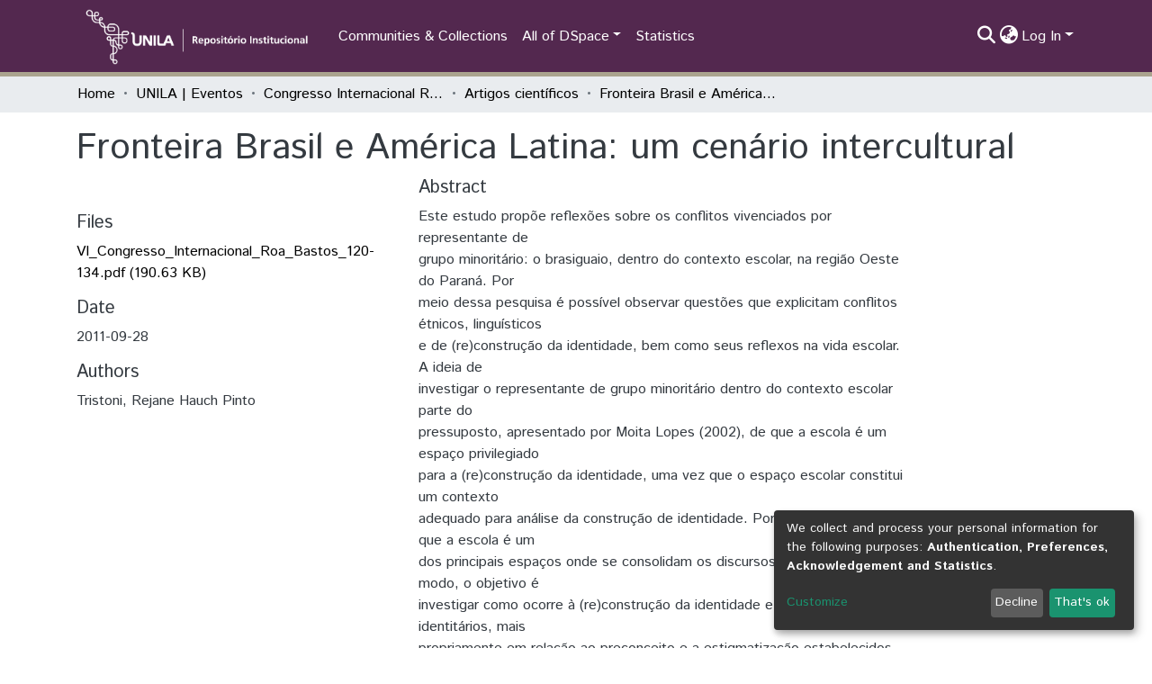

--- FILE ---
content_type: text/html; charset=utf-8
request_url: https://dspace.unila.edu.br/items/7be9efed-29b2-4057-8b7c-3a2401915fd4
body_size: 75656
content:
<!DOCTYPE html><html lang="pt"><head>
  <meta charset="UTF-8">
  <base href="/">
  <title>Fronteira Brasil e América Latina: um cenário intercultural</title>
  <meta name="viewport" content="width=device-width,minimum-scale=1">
  <meta http-equiv="cache-control" content="no-store">
<link rel="stylesheet" href="styles.e382c7dd35ca1222.css" media="print" onload="this.media='all'"><noscript><link rel="stylesheet" href="styles.e382c7dd35ca1222.css"></noscript><style>@import"https://fonts.googleapis.com/css2?family=Nunito:ital,wght@0,200;0,300;0,400;0,600;0,700;0,800;1,200;1,300;1,400;1,600;1,700;1,800&display=swap";@import"https://fonts.googleapis.com/css2?family=Istok+Web:ital,wght@0,400;0,700;1,400;1,700&display=swap";@import"https://fonts.googleapis.com/css2?family=Roboto:ital,wght@0,100;0,300;0,400;0,500;0,700;0,900;1,100;1,300;1,400;1,500;1,700;1,900&display=swap";@charset "UTF-8";.fas{-moz-osx-font-smoothing:grayscale;-webkit-font-smoothing:antialiased;display:var(--fa-display, inline-block);font-style:normal;font-feature-settings:normal;font-variant:normal;line-height:1;text-rendering:auto}.fas{font-family:"Font Awesome 6 Free"}.fa-lg{font-size:1.25em;line-height:.05em;vertical-align:-.075em}.fa-fw{text-align:center;width:1.25em}.fa-bars:before{content:"\f0c9"}.fa-sign-in-alt:before{content:"\f2f6"}.fa-info-circle:before{content:"\f05a"}.fa-search:before{content:"\f002"}.fa-globe-asia:before{content:"\f57e"}.sr-only{position:absolute;width:1px;height:1px;padding:0;margin:-1px;overflow:hidden;clip:rect(0,0,0,0);white-space:nowrap;border-width:0}:root{--fa-style-family-classic:"Font Awesome 6 Free";--fa-font-solid:normal 900 1em/1 "Font Awesome 6 Free"}@font-face{font-family:"Font Awesome 6 Free";font-style:normal;font-weight:900;font-display:block;src:url(assets/fonts/fa-solid-900.woff2) format("woff2"),url(assets/fonts/fa-solid-900.ttf) format("truetype")}.fas{font-weight:900}:root{--fa-style-family-brands:"Font Awesome 6 Brands";--fa-font-brands:normal 400 1em/1 "Font Awesome 6 Brands"}@font-face{font-family:"Font Awesome 6 Brands";font-style:normal;font-weight:400;font-display:block;src:url(assets/fonts/fa-brands-400.woff2) format("woff2"),url(assets/fonts/fa-brands-400.ttf) format("truetype")}:root{--fa-style-family-classic:"Font Awesome 6 Free";--fa-font-regular:normal 400 1em/1 "Font Awesome 6 Free"}@font-face{font-family:"Font Awesome 6 Free";font-style:normal;font-weight:400;font-display:block;src:url(assets/fonts/fa-regular-400.woff2) format("woff2"),url(assets/fonts/fa-regular-400.ttf) format("truetype")}:root{--blue:#2b4e72;--indigo:#6610f2;--purple:#6f42c1;--pink:#e83e8c;--red:#CF4444;--orange:#fd7e14;--yellow:#ec9433;--green:#92C642;--teal:#20c997;--cyan:#207698;--white:#fff;--gray:#6c757d;--gray-dark:#343a40;--primary:#43515f;--secondary:#495057;--success:#92C642;--info:#207698;--warning:#ec9433;--danger:#CF4444;--light:#f8f9fa;--dark:#43515f;--breakpoint-xs:0;--breakpoint-sm:576px;--breakpoint-md:768px;--breakpoint-lg:992px;--breakpoint-xl:1200px;--font-family-sans-serif:"Istok Web", "Nunito", -apple-system, BlinkMacSystemFont, "Segoe UI", Roboto, "Helvetica Neue", Arial, sans-serif, "Apple Color Emoji", "Segoe UI Emoji", "Segoe UI Symbol", "Noto Color Emoji";--font-family-monospace:SFMono-Regular, Menlo, Monaco, Consolas, "Liberation Mono", "Courier New", monospace}*,*:before,*:after{box-sizing:border-box}html{font-family:sans-serif;line-height:1.15;-webkit-text-size-adjust:100%;-webkit-tap-highlight-color:rgba(0,0,0,0)}footer,header,main,nav{display:block}body{margin:0;font-family:Istok Web,Nunito,-apple-system,BlinkMacSystemFont,Segoe UI,Roboto,Helvetica Neue,Arial,sans-serif,"Apple Color Emoji","Segoe UI Emoji",Segoe UI Symbol,"Noto Color Emoji";font-size:1rem;font-weight:400;line-height:1.5;color:#343a40;text-align:left;background-color:#fff}[tabindex="-1"]:focus:not(.focus-visible){outline:0!important}[tabindex="-1"]:focus:not(:focus-visible){outline:0!important}h1,h2{margin-top:0;margin-bottom:.5rem}p{margin-top:0;margin-bottom:1rem}ol,ul{margin-top:0;margin-bottom:1rem}b{font-weight:bolder}a{color:#207698;text-decoration:none;background-color:#0000}a:hover{color:#134559;text-decoration:underline}img{vertical-align:middle;border-style:none}label{display:inline-block;margin-bottom:.5rem}button{border-radius:0}button:focus:not(.focus-visible){outline:0}button:focus:not(:focus-visible){outline:0}input,button{margin:0;font-family:inherit;font-size:inherit;line-height:inherit}button,input{overflow:visible}button{text-transform:none}[role=button]{cursor:pointer}button,[type=button],[type=submit]{-webkit-appearance:button}button:not(:disabled),[type=button]:not(:disabled),[type=submit]:not(:disabled){cursor:pointer}button::-moz-focus-inner,[type=button]::-moz-focus-inner,[type=submit]::-moz-focus-inner{padding:0;border-style:none}h1,h2{margin-bottom:.5rem;font-weight:500;line-height:1.2}h1{font-size:2.5rem}@media (max-width: 1200px){h1{font-size:calc(1.375rem + 1.5vw)}}h2{font-size:2rem}@media (max-width: 1200px){h2{font-size:calc(1.325rem + .9vw)}}.small{font-size:.875em;font-weight:400}.list-unstyled{padding-left:0;list-style:none}.img-fluid{max-width:100%;height:auto}.container{width:100%;padding-right:15px;padding-left:15px;margin-right:auto;margin-left:auto}@media (min-width: 576px){.container{max-width:540px}}@media (min-width: 768px){.container{max-width:720px}}@media (min-width: 992px){.container{max-width:960px}}@media (min-width: 1200px){.container{max-width:1140px}}.row{display:flex;flex-wrap:wrap;margin-right:-15px;margin-left:-15px}.col-md-6,.col-md-4{position:relative;width:100%;padding-right:15px;padding-left:15px}@media (min-width: 768px){.col-md-4{flex:0 0 33.33333333%;max-width:33.33333333%}.col-md-6{flex:0 0 50%;max-width:50%}}.form-control{display:block;width:100%;height:calc(1.5em + .75rem + 2px);padding:.375rem .75rem;font-size:1rem;font-weight:400;line-height:1.5;color:#495057;background-color:#fff;background-clip:padding-box;border:1px solid #ced4da;border-radius:.25rem;box-shadow:inset 0 1px 1px #00000013;transition:border-color .15s ease-in-out,box-shadow .15s ease-in-out}@media (prefers-reduced-motion: reduce){.form-control{transition:none}}.form-control::-ms-expand{background-color:#0000;border:0}.form-control:focus{color:#495057;background-color:#fff;border-color:#7e91a4;outline:0;box-shadow:inset 0 1px 1px #00000013,0 0 0 .2rem #43515f40}.form-control::placeholder{color:#6c757d;opacity:1}.form-control:disabled{background-color:#e9ecef;opacity:1}.form-control-lg{height:calc(1.5em + 1rem + 2px);padding:.5rem 1rem;font-size:1.25rem;line-height:1.5;border-radius:.3rem}.btn{display:inline-block;font-weight:400;color:#343a40;text-align:center;vertical-align:middle;-webkit-user-select:none;user-select:none;background-color:#0000;border:1px solid rgba(0,0,0,0);padding:.375rem .75rem;font-size:1rem;line-height:1.5;border-radius:.25rem;transition:color .15s ease-in-out,background-color .15s ease-in-out,border-color .15s ease-in-out,box-shadow .15s ease-in-out}@media (prefers-reduced-motion: reduce){.btn{transition:none}}.btn:hover{color:#343a40;text-decoration:none}.btn:focus{outline:0;box-shadow:0 0 0 .2rem #43515f40}.btn:disabled{opacity:.65;box-shadow:none}.btn:not(:disabled):not(.disabled){cursor:pointer}.btn:not(:disabled):not(.disabled):active{box-shadow:inset 0 3px 5px #00000020}.btn:not(:disabled):not(.disabled):active:focus{box-shadow:0 0 0 .2rem #43515f40,inset 0 3px 5px #00000020}.btn-primary{color:#fff;background-color:#43515f;border-color:#43515f;box-shadow:inset 0 1px #ffffff26,0 1px 1px #00000013}.btn-primary:hover{color:#fff;background-color:#333e49;border-color:#2e3841}.btn-primary:focus{color:#fff;background-color:#333e49;border-color:#2e3841;box-shadow:inset 0 1px #ffffff26,0 1px 1px #00000013,0 0 0 .2rem #5f6b7780}.btn-primary:disabled{color:#fff;background-color:#43515f;border-color:#43515f}.btn-primary:not(:disabled):not(.disabled):active{color:#fff;background-color:#2e3841;border-color:#29313a}.btn-primary:not(:disabled):not(.disabled):active:focus{box-shadow:inset 0 3px 5px #00000020,0 0 0 .2rem #5f6b7780}.btn-outline-primary{color:#43515f;border-color:#43515f}.btn-outline-primary:hover{color:#fff;background-color:#43515f;border-color:#43515f}.btn-outline-primary:focus{box-shadow:0 0 0 .2rem #43515f80}.btn-outline-primary:disabled{color:#43515f;background-color:#0000}.btn-outline-primary:not(:disabled):not(.disabled):active{color:#fff;background-color:#43515f;border-color:#43515f}.btn-outline-primary:not(:disabled):not(.disabled):active:focus{box-shadow:inset 0 3px 5px #00000020,0 0 0 .2rem #43515f80}.btn-link{font-weight:400;color:#207698;text-decoration:none}.btn-link:hover{color:#134559;text-decoration:underline}.btn-link:disabled{color:#6c757d;pointer-events:none}.btn-lg{padding:.5rem 1rem;font-size:1.25rem;line-height:1.5;border-radius:.3rem}.btn-block{display:block;width:100%}.dropdown{position:relative}.dropdown-toggle{white-space:nowrap}.dropdown-toggle:after{display:inline-block;margin-left:.255em;vertical-align:.255em;content:"";border-top:.3em solid;border-right:.3em solid rgba(0,0,0,0);border-bottom:0;border-left:.3em solid rgba(0,0,0,0)}.dropdown-toggle:empty:after{margin-left:0}.dropdown-menu{position:absolute;top:100%;left:0;z-index:1000;display:none;float:left;min-width:10rem;padding:.5rem 0;margin:.125rem 0 0;font-size:1rem;color:#343a40;text-align:left;list-style:none;background-color:#fff;background-clip:padding-box;border:1px solid rgba(0,0,0,.15);border-radius:.25rem;box-shadow:0 .5rem 1rem #0000002d}.dropdown-menu-right{right:0;left:auto}.dropdown-menu[x-placement^=bottom]{right:auto;bottom:auto}.dropdown-item{display:block;width:100%;padding:.25rem 1.5rem;clear:both;font-weight:400;color:#212529;text-align:inherit;white-space:nowrap;background-color:#0000;border:0}.dropdown-item:hover,.dropdown-item:focus{color:#16181b;text-decoration:none;background-color:#e9ecef}.dropdown-item.active,.dropdown-item:active{color:#fff;text-decoration:none;background-color:#43515f}.dropdown-item:disabled{color:#adb5bd;pointer-events:none;background-color:#0000}.nav-link{display:block;padding:.5rem 1rem}.nav-link:hover,.nav-link:focus{text-decoration:none}.navbar{position:relative;display:flex;flex-wrap:wrap;align-items:center;justify-content:space-between;padding:.5rem 1rem}.navbar .container{display:flex;flex-wrap:wrap;align-items:center;justify-content:space-between}.navbar-brand{display:inline-block;padding-top:.3125rem;padding-bottom:.3125rem;margin-right:1rem;font-size:1.25rem;line-height:inherit;white-space:nowrap}.navbar-brand:hover,.navbar-brand:focus{text-decoration:none}.navbar-nav{display:flex;flex-direction:column;padding-left:0;margin-bottom:0;list-style:none}.navbar-nav .nav-link{padding-right:0;padding-left:0}.navbar-nav .dropdown-menu{position:static;float:none}.navbar-toggler{padding:.25rem .75rem;font-size:1.25rem;line-height:1;background-color:#0000;border:1px solid rgba(0,0,0,0);border-radius:.25rem}.navbar-toggler:hover,.navbar-toggler:focus{text-decoration:none}.navbar-toggler-icon{display:inline-block;width:1.5em;height:1.5em;vertical-align:middle;content:"";background:50%/100% 100% no-repeat}@media (max-width: 767.98px){.navbar-expand-md>.container{padding-right:0;padding-left:0}}@media (min-width: 768px){.navbar-expand-md{flex-flow:row nowrap;justify-content:flex-start}.navbar-expand-md .navbar-nav{flex-direction:row}.navbar-expand-md .navbar-nav .dropdown-menu{position:absolute}.navbar-expand-md .navbar-nav .nav-link{padding-right:.5rem;padding-left:.5rem}.navbar-expand-md>.container{flex-wrap:nowrap}.navbar-expand-md .navbar-toggler{display:none}}.navbar-light .navbar-brand{color:#000000e6}.navbar-light .navbar-brand:hover,.navbar-light .navbar-brand:focus{color:#000000e6}.navbar-light .navbar-nav .nav-link{color:#00000080}.navbar-light .navbar-nav .nav-link:hover,.navbar-light .navbar-nav .nav-link:focus{color:#000000b3}.breadcrumb{display:flex;flex-wrap:wrap;padding:.75rem 1rem;margin-bottom:1rem;list-style:none;background-color:#e9ecef;border-radius:.25rem}.breadcrumb-item+.breadcrumb-item{padding-left:.5rem}.breadcrumb-item+.breadcrumb-item:before{float:left;padding-right:.5rem;color:#6c757d;content:"/"}.breadcrumb-item+.breadcrumb-item:hover:before{text-decoration:underline}.breadcrumb-item+.breadcrumb-item:hover:before{text-decoration:none}.breadcrumb-item.active{color:#6c757d}.bg-transparent{background-color:#0000!important}.d-none{display:none!important}.d-inline-block{display:inline-block!important}.d-flex{display:flex!important}.flex-row{flex-direction:row!important}.flex-grow-1{flex-grow:1!important}.justify-content-end{justify-content:flex-end!important}.justify-content-center{justify-content:center!important}.align-items-center{align-items:center!important}.position-relative{position:relative!important}.position-absolute{position:absolute!important}.position-fixed{position:fixed!important}.sr-only{position:absolute;width:1px;height:1px;padding:0;margin:-1px;overflow:hidden;clip:rect(0,0,0,0);white-space:nowrap;border:0}.w-100{width:100%!important}.h-100{height:100%!important}.m-0{margin:0!important}.my-0{margin-top:0!important}.mb-0,.my-0{margin-bottom:0!important}.m-2{margin:.5rem!important}.mt-2,.my-2{margin-top:.5rem!important}.mb-2,.my-2{margin-bottom:.5rem!important}.mt-3{margin-top:1rem!important}.mb-3{margin-bottom:1rem!important}.p-0{padding:0!important}.px-0{padding-right:0!important}.px-0{padding-left:0!important}.p-1{padding:.25rem!important}.pl-1{padding-left:.25rem!important}.pl-2{padding-left:.5rem!important}.py-3{padding-top:1rem!important}.py-3{padding-bottom:1rem!important}.pr-4,.px-4{padding-right:1.5rem!important}.px-4{padding-left:1.5rem!important}.mr-auto,.mx-auto{margin-right:auto!important}.ml-auto,.mx-auto{margin-left:auto!important}@media (min-width: 992px){.mb-lg-0{margin-bottom:0!important}}.text-truncate{overflow:hidden;text-overflow:ellipsis;white-space:nowrap}@media (min-width: 768px){.text-md-center{text-align:center!important}}.text-white{color:#fff!important}@media print{*,*:before,*:after{text-shadow:none!important;box-shadow:none!important}a:not(.btn){text-decoration:underline}img{page-break-inside:avoid}p,h2{orphans:3;widows:3}h2{page-break-after:avoid}@page{size:a3}body,.container{min-width:992px!important}.navbar{display:none}}:root{--ds-breadcrumb-bg:#e9ecef !important}:root{--ds-content-spacing:1rem;--ds-button-height:2.375rem;--ds-card-height-percentage:98%;--ds-card-thumbnail-height:240px;--ds-dropdown-menu-max-height:200px;--ds-drop-zone-area-height:44px;--ds-drop-zone-area-z-index:1025;--ds-drop-zone-area-inner-z-index:1021;--ds-login-logo-height:72px;--ds-login-logo-width:72px;--ds-submission-header-z-index:1001;--ds-submission-footer-z-index:999;--ds-main-z-index:1;--ds-nav-z-index:10;--ds-footer-z-index:0;--ds-sidebar-z-index:20;--ds-header-bg:#fff;--ds-header-logo-height:50px;--ds-header-logo-height-xs:50px;--ds-header-icon-color:#207698;--ds-header-icon-color-hover:#134559;--ds-navbar-bg:var(--ds-header-bg);--ds-header-navbar-border-top-color:#fff;--ds-header-navbar-border-bottom-color:#ced4da;--ds-navbar-link-color:#207698;--ds-navbar-link-color-hover:#134559;--ds-expandable-navbar-bg:var(--ds-navbar-bg);--ds-expandable-navbar-link-color:var(--ds-navbar-link-color);--ds-expandable-navbar-link-color-hover:var(--ds-navbar-link-color-hover);--ds-admin-sidebar-bg:#132333;--ds-admin-sidebar-active-bg:#0f1b28;--ds-admin-sidebar-header-bg:#091119;--ds-dark-scrollbar-bg:#0f1b28;--ds-dark-scrollbar-alt-bg:#12202f;--ds-dark-scrollbar-fg:#47495d;--ds-submission-sections-margin-bottom:.5rem;--ds-edit-item-button-min-width:100px;--ds-edit-item-metadata-field-width:190px;--ds-edit-item-language-field-width:43px;--ds-thumbnail-max-width:125px;--ds-thumbnail-placeholder-background:#f8f9fa;--ds-thumbnail-placeholder-border:1px solid #dee2e6;--ds-thumbnail-placeholder-color:#444c54;--ds-dso-selector-list-max-height:475px;--ds-dso-selector-current-background-color:#eeeeee;--ds-dso-selector-current-background-hover-color:#d5d5d5;--ds-notification-bg-success:#8aa431;--ds-notification-bg-danger:#b22e44;--ds-notification-bg-info:#17646e;--ds-notification-bg-warning:#d85a14;--ds-fa-fixed-width:1.25rem;--ds-icon-padding:1rem;--ds-collapsed-sidebar-width:52px;--ds-sidebar-items-width:250px;--ds-total-sidebar-width:302px;--ds-top-footer-bg:#e9ecef;--ds-footer-bg:#43515f;--ds-footer-border:1px solid var(--bs-gray-400);--ds-footer-padding:0;--ds-footer-padding-bottom:0;--ds-footer-logo-height:50px;--ds-home-news-link-color:#207698;--ds-home-news-link-hover-color:#134559;--ds-home-news-background-color:#e9ecef;--ds-breadcrumb-link-color:#207698;--ds-breadcrumb-link-active-color:#05141a;--ds-breadcrumb-max-length:200px;--ds-slider-color:#92C642;--ds-slider-handle-width:18px;--ds-search-form-scope-max-width:150px;--ds-context-x-offset:-16px;--ds-context-help-icon-size:16px;--ds-context-help-tooltip-width:300px;--ds-context-help-tooltip-link-color:$white;--ds-gap:.25rem;--ds-dso-edit-field-width:210px;--ds-dso-edit-lang-width:90px;--ds-dso-edit-actions-width:173px;--ds-dso-edit-virtual-tooltip-min-width:300px}:root{--bs-white:#fff;--bs-gray-100:#f8f9fa;--bs-gray-200:#e9ecef;--bs-gray-300:#dee2e6;--bs-gray-400:#ced4da;--bs-gray-500:#adb5bd;--bs-gray-600:#6c757d;--bs-gray-700:#495057;--bs-gray-800:#343a40;--bs-gray-900:#212529;--bs-black:#000;--bs-blue:#2b4e72;--bs-indigo:#6610f2;--bs-purple:#6f42c1;--bs-pink:#e83e8c;--bs-red:#CF4444;--bs-orange:#fd7e14;--bs-yellow:#ec9433;--bs-green:#92C642;--bs-teal:#20c997;--bs-cyan:#207698;--bs-primary:#2b4e72;--bs-primary-bg:#8d9eae;--bs-secondary:#6c757d;--bs-secondary-bg:#949da5;--bs-success:#92C642;--bs-success-bg:#d6e9b8;--bs-info:#207698;--bs-info-bg:#70c1e1;--bs-warning:#ec9433;--bs-warning-bg:#f9ddbf;--bs-danger:#CF4444;--bs-danger-bg:#eebebe;--bs-light:#f8f9fa;--bs-dark:#43515f;--bs-theme-color-interval:8%;--bs-yiq-contrasted-threshold:170;--bs-yiq-text-dark:#212529;--bs-yiq-text-light:#fff;--bs-enable-caret:true;--bs-enable-rounded:true;--bs-enable-shadows:true;--bs-enable-gradients:false;--bs-enable-transitions:true;--bs-enable-prefers-reduced-motion-media-query:true;--bs-enable-grid-classes:true;--bs-enable-pointer-cursor-for-buttons:true;--bs-enable-print-styles:true;--bs-enable-responsive-font-sizes:true;--bs-enable-validation-icons:true;--bs-enable-deprecation-messages:true;--bs-spacer:1rem;--bs-spacer-0:0;--bs-spacer-1:.25rem;--bs-spacer-2:.5rem;--bs-spacer-3:1rem;--bs-spacer-4:1.5rem;--bs-spacer-5:3rem;--bs-sizes-25:25%;--bs-sizes-50:50%;--bs-sizes-75:75%;--bs-sizes-100:100%;--bs-sizes-auto:auto;--bsbody-bg:#fff;--bs-body-color:#343a40;--bs-link-color:#207698;--bs-link-decoration:none;--bs-link-hover-color:#134559;--bs-link-hover-decoration:underline;--bs-emphasized-link-hover-darken-percentage:15%;--bs-paragraph-margin-bottom:1rem;--bs-xs-min:0;--bs-sm-min:576px;--bs-md-min:768px;--bs-lg-min:992px;--bs-xl-min:1200px;--bs-xs-max: ;--bs-sm-max:540px;--bs-md-max:720px;--bs-lg-max:960px;--bs-xl-max:1140px;--bs-grid-columns:12;--bs-grid-gutter-width:30px;--bs-line-height-lg:1.5;--bs-line-height-sm:1.5;--bs-border-width:1px;--bs-border-color:#dee2e6;--bs-border-radius:.25rem;--bs-border-radius-lg:.3rem;--bs-border-radius-sm:.2rem;--bs-rounded-pill:50rem;--bs-box-shadow-sm:0 .125rem .25rem rgba(0, 0, 0, .075);--bs-box-shadow:0 .5rem 1rem rgba(0, 0, 0, .15);--bs-box-shadow-lg:0 1rem 3rem rgba(0, 0, 0, .175);--bs-component-active-color:#fff;--bs-component-active-bg:#43515f;--bs-caret-width:.3em;--bs-caret-vertical-align:.255em;--bs-caret-spacing:.255em;--bs-transition-base:all .2s ease-in-out;--bs-transition-fade:opacity .15s linear;--bs-transition-collapse:height .35s ease;--bs-font-family-sans-serif:Istok Web, Nunito, -apple-system, BlinkMacSystemFont, Segoe UI, Roboto, Helvetica Neue, Arial, sans-serif, Apple Color Emoji, Segoe UI Emoji, Segoe UI Symbol, Noto Color Emoji;--bs-font-family-monospace:SFMono-Regular, Menlo, Monaco, Consolas, Liberation Mono, Courier New, monospace;--bs-font-family-base:Istok Web, Nunito, -apple-system, BlinkMacSystemFont, Segoe UI, Roboto, Helvetica Neue, Arial, sans-serif, Apple Color Emoji, Segoe UI Emoji, Segoe UI Symbol, Noto Color Emoji;--bs-font-size-base:1rem;--bs-font-size-lg:1.25rem;--bs-font-size-sm:.875rem;--bs-font-weight-lighter:lighter;--bs-font-weight-light:300;--bs-font-weight-normal:400;--bs-font-weight-bold:700;--bs-font-weight-bolder:bolder;--bs-font-weight-base:400;--bs-line-height-base:1.5;--bs-h1-font-size:2.5rem;--bs-h2-font-size:2rem;--bs-h3-font-size:1.75rem;--bs-h4-font-size:1.5rem;--bs-h5-font-size:1.25rem;--bs-h6-font-size:1rem;--bs-headings-margin-bottom:.5rem;--bs-headings-font-family: ;--bs-headings-font-weight:500;--bs-headings-line-height:1.2;--bs-headings-color: ;--bs-display1-size:6rem;--bs-display2-size:5.5rem;--bs-display3-size:4.5rem;--bs-display4-size:3.5rem;--bs-display1-weight:300;--bs-display2-weight:300;--bs-display3-weight:300;--bs-display4-weight:300;--bs-display-line-height:1.2;--bs-lead-font-size:1.25rem;--bs-lead-font-weight:300;--bs-small-font-size:.875em;--bs-text-muted:#6c757d;--bs-blockquote-small-color:#6c757d;--bs-blockquote-small-font-size:.875em;--bs-blockquote-font-size:1.25rem;--bs-hr-border-color:rgba(0, 0, 0, .1);--bs-hr-border-width:1px;--bs-mark-padding:.2em;--bs-dt-font-weight:700;--bs-kbd-box-shadow:inset 0 -.1rem 0 rgba(0, 0, 0, .25);--bs-nested-kbd-font-weight:700;--bs-list-inline-padding:.5rem;--bs-mark-bg:#fcf8e3;--bs-hr-margin-y:1rem;--bs-table-cell-padding:.75rem;--bs-table-cell-padding-sm:.3rem;--bs-table-color:#343a40;--bs-table-bg: ;--bs-table-accent-bg:#f8f9fa;--bs-table-hover-color:#343a40;--bs-table-hover-bg:#ced4da;--bs-table-active-bg:#ced4da;--bs-table-border-width:1px;--bs-table-border-color:#dee2e6;--bs-table-head-bg:#e9ecef;--bs-table-head-color:#495057;--bs-table-dark-bg:#343a40;--bs-table-dark-accent-bg:rgba(255, 255, 255, .05);--bs-table-dark-hover-color:#fff;--bs-table-dark-hover-bg:rgba(255, 255, 255, .075);--bs-table-dark-border-color:#454d55;--bs-table-dark-color:#fff;--bs-table-striped-order:odd;--bs-table-caption-color:#6c757d;--bs-table-bg-level:-9;--bs-table-border-level:-6;--bs-input-btn-padding-y:.375rem;--bs-input-btn-padding-x:.75rem;--bs-input-btn-font-family: ;--bs-input-btn-font-size:1rem;--bs-input-btn-line-height:1.5;--bs-input-btn-focus-width:.2rem;--bs-input-btn-focus-color:rgba(67, 81, 95, .25);--bs-input-btn-focus-box-shadow:0 0 0 .2rem rgba(67, 81, 95, .25);--bs-input-btn-padding-y-sm:.25rem;--bs-input-btn-padding-x-sm:.5rem;--bs-input-btn-font-size-sm:.875rem;--bs-input-btn-line-height-sm:1.5;--bs-input-btn-padding-y-lg:.5rem;--bs-input-btn-padding-x-lg:1rem;--bs-input-btn-font-size-lg:1.25rem;--bs-input-btn-line-height-lg:1.5;--bs-input-btn-border-width:1px;--bs-btn-padding-y:.375rem;--bs-btn-padding-x:.75rem;--bs-btn-font-family: ;--bs-btn-font-size:1rem;--bs-btn-line-height:1.5;--bs-btn-padding-y-sm:.25rem;--bs-btn-padding-x-sm:.5rem;--bs-btn-font-size-sm:.875rem;--bs-btn-line-height-sm:1.5;--bs-btn-padding-y-lg:.5rem;--bs-btn-padding-x-lg:1rem;--bs-btn-font-size-lg:1.25rem;--bs-btn-line-height-lg:1.5;--bs-btn-border-width:1px;--bs-btn-font-weight:400;--bs-btn-box-shadow:inset 0 1px 0 rgba(255, 255, 255, .15), 0 1px 1px rgba(0, 0, 0, .075);--bs-btn-focus-width:.2rem;--bs-btn-focus-box-shadow:0 0 0 .2rem rgba(67, 81, 95, .25);--bs-btn-disabled-opacity:.65;--bs-btn-active-box-shadow:inset 0 3px 5px rgba(0, 0, 0, .125);--bs-btn-link-disabled-color:#6c757d;--bs-btn-block-spacing-y:.5rem;--bs-btn-border-radius:.25rem;--bs-btn-border-radius-lg:.3rem;--bs-btn-border-radius-sm:.2rem;--bs-btn-transition:color .15s ease-in-out, background-color .15s ease-in-out, border-color .15s ease-in-out, box-shadow .15s ease-in-out;--bs-label-margin-bottom:.5rem;--bs-input-padding-y:.375rem;--bs-input-padding-x:.75rem;--bs-input-font-family: ;--bs-input-font-size:1rem;--bs-input-font-weight:400;--bs-input-line-height:1.5;--bs-input-padding-y-sm:.25rem;--bs-input-padding-x-sm:.5rem;--bs-input-font-size-sm:.875rem;--bs-input-line-height-sm:1.5;--bs-input-padding-y-lg:.5rem;--bs-input-padding-x-lg:1rem;--bs-input-font-size-lg:1.25rem;--bs-input-line-height-lg:1.5;--bs-input-bg:#fff;--bs-input-disabled-bg:#e9ecef;--bs-input-color:#495057;--bs-input-border-color:#ced4da;--bs-input-border-width:1px;--bs-input-box-shadow:inset 0 1px 1px rgba(0, 0, 0, .075);--bs-input-border-radius:.25rem;--bs-input-border-radius-lg:.3rem;--bs-input-border-radius-sm:.2rem;--bs-input-focus-bg:#fff;--bs-input-focus-border-color:#7e91a4;--bs-input-focus-color:#495057;--bs-input-focus-width:.2rem;--bs-input-focus-box-shadow:0 0 0 .2rem rgba(67, 81, 95, .25);--bs-input-placeholder-color:#6c757d;--bs-input-plaintext-color:#343a40;--bs-input-height-border:2px;--bs-input-height-inner:calc(1.5em + .75rem);--bs-input-height-inner-half:calc(.75em + .375rem);--bs-input-height-inner-quarter:calc(.375em + .1875rem);--bs-input-height:calc(1.5em + .75rem + 2px);--bs-input-height-sm:calc(1.5em + .5rem + 2px);--bs-input-height-lg:calc(1.5em + 1rem + 2px);--bs-input-transition:border-color .15s ease-in-out, box-shadow .15s ease-in-out;--bs-form-text-margin-top:.25rem;--bs-form-check-input-gutter:1.25rem;--bs-form-check-input-margin-y:.3rem;--bs-form-check-input-margin-x:.25rem;--bs-form-check-inline-margin-x:.75rem;--bs-form-check-inline-input-margin-x:.3125rem;--bs-form-grid-gutter-width:10px;--bs-form-group-margin-bottom:1rem;--bs-input-group-addon-color:#495057;--bs-input-group-addon-bg:#e9ecef;--bs-input-group-addon-border-color:#ced4da;--bs-custom-forms-transition:background-color .15s ease-in-out, border-color .15s ease-in-out, box-shadow .15s ease-in-out;--bs-custom-control-gutter:.5rem;--bs-custom-control-spacer-x:1rem;--bs-custom-control-indicator-size:1rem;--bs-custom-control-indicator-bg:#fff;--bs-custom-control-indicator-bg-size:50% 50%;--bs-custom-control-indicator-box-shadow:inset 0 1px 1px rgba(0, 0, 0, .075);--bs-custom-control-indicator-border-color:#adb5bd;--bs-custom-control-indicator-border-width:1px;--bs-custom-control-indicator-disabled-bg:#e9ecef;--bs-custom-control-label-disabled-color:#6c757d;--bs-custom-control-indicator-checked-color:#fff;--bs-custom-control-indicator-checked-bg:#43515f;--bs-custom-control-indicator-checked-disabled-bg:rgba(67, 81, 95, .5);--bs-custom-control-indicator-checked-box-shadow: ;--bs-custom-control-indicator-checked-border-color:#43515f;--bs-custom-control-indicator-focus-box-shadow:0 0 0 .2rem rgba(67, 81, 95, .25);--bs-custom-control-indicator-focus-border-color:#7e91a4;--bs-custom-control-indicator-active-color:#fff;--bs-custom-control-indicator-active-bg:#9caab9;--bs-custom-control-indicator-active-box-shadow: ;--bs-custom-control-indicator-active-border-color:#9caab9;--bs-custom-checkbox-indicator-border-radius:.25rem;--bs-custom-checkbox-indicator-icon-checked:url("data:image/svg+xml,<svg xmlns='http://www.w3.org/2000/svg' width='8' height='8' viewBox='0 0 8 8'><path fill='#fff' d='M6.564.75l-3.59 3.612-1.538-1.55L0 4.26l2.974 2.99L8 2.193z'/></svg>");--bs-custom-checkbox-indicator-indeterminate-bg:#43515f;--bs-custom-checkbox-indicator-indeterminate-color:#fff;--bs-custom-checkbox-indicator-icon-indeterminate:url("data:image/svg+xml,<svg xmlns='http://www.w3.org/2000/svg' width='4' height='4' viewBox='0 0 4 4'><path stroke='#fff' d='M0 2h4'/></svg>");--bs-custom-checkbox-indicator-indeterminate-box-shadow: ;--bs-custom-checkbox-indicator-indeterminate-border-color:#43515f;--bs-custom-radio-indicator-border-radius:50%;--bs-custom-radio-indicator-icon-checked:url("data:image/svg+xml,<svg xmlns='http://www.w3.org/2000/svg' width='12' height='12' viewBox='-4 -4 8 8'><circle r='3' fill='#fff'/></svg>");--bs-custom-switch-width:1.75rem;--bs-custom-switch-indicator-border-radius:.5rem;--bs-custom-switch-indicator-size:calc(1rem - 4px);--bs-custom-select-padding-y:.375rem;--bs-custom-select-padding-x:.75rem;--bs-custom-select-font-family: ;--bs-custom-select-font-size:1rem;--bs-custom-select-height:calc(1.5em + .75rem + 2px);--bs-custom-select-indicator-padding:1rem;--bs-custom-select-font-weight:400;--bs-custom-select-line-height:1.5;--bs-custom-select-color:#495057;--bs-custom-select-disabled-color:#6c757d;--bs-custom-select-bg:#fff;--bs-custom-select-disabled-bg:#e9ecef;--bs-custom-select-bg-size:8px 10px;--bs-custom-select-indicator-color:#343a40;--bs-custom-select-indicator:url("data:image/svg+xml,<svg xmlns='http://www.w3.org/2000/svg' width='4' height='5' viewBox='0 0 4 5'><path fill='#343a40' d='M2 0L0 2h4zm0 5L0 3h4z'/></svg>");--bs-custom-select-background:url("data:image/svg+xml,%3csvg xmlns='http://www.w3.org/2000/svg' width='4' height='5' viewBox='0 0 4 5'%3e%3cpath fill='%23343a40' d='M2 0L0 2h4zm0 5L0 3h4z'/%3e%3c/svg%3e") right .75rem center/8px 10px no-repeat;--bs-custom-select-feedback-icon-padding-right:calc(.75em + 2.3125rem);--bs-custom-select-feedback-icon-position:center right 1.75rem;--bs-custom-select-feedback-icon-size:calc(.75em + .375rem) calc(.75em + .375rem);--bs-custom-select-border-width:1px;--bs-custom-select-border-color:#ced4da;--bs-custom-select-border-radius:.25rem;--bs-custom-select-box-shadow:inset 0 1px 2px rgba(0, 0, 0, .075);--bs-custom-select-focus-border-color:#7e91a4;--bs-custom-select-focus-width:.2rem;--bs-custom-select-focus-box-shadow:0 0 0 .2rem rgba(67, 81, 95, .25);--bs-custom-select-padding-y-sm:.25rem;--bs-custom-select-padding-x-sm:.5rem;--bs-custom-select-font-size-sm:.875rem;--bs-custom-select-height-sm:calc(1.5em + .5rem + 2px);--bs-custom-select-padding-y-lg:.5rem;--bs-custom-select-padding-x-lg:1rem;--bs-custom-select-font-size-lg:1.25rem;--bs-custom-select-height-lg:calc(1.5em + 1rem + 2px);--bs-custom-range-track-width:100%;--bs-custom-range-track-height:.5rem;--bs-custom-range-track-cursor:pointer;--bs-custom-range-track-bg:#dee2e6;--bs-custom-range-track-border-radius:1rem;--bs-custom-range-track-box-shadow:inset 0 .25rem .25rem rgba(0, 0, 0, .1);--bs-custom-range-thumb-width:1rem;--bs-custom-range-thumb-height:1rem;--bs-custom-range-thumb-bg:#43515f;--bs-custom-range-thumb-border:0;--bs-custom-range-thumb-border-radius:1rem;--bs-custom-range-thumb-box-shadow:0 .1rem .25rem rgba(0, 0, 0, .1);--bs-custom-range-thumb-focus-box-shadow:0 0 0 1px #fff, 0 0 0 .2rem rgba(67, 81, 95, .25);--bs-custom-range-thumb-focus-box-shadow-width:.2rem;--bs-custom-range-thumb-active-bg:#9caab9;--bs-custom-range-thumb-disabled-bg:#adb5bd;--bs-custom-file-height:calc(1.5em + .75rem + 2px);--bs-custom-file-height-inner:calc(1.5em + .75rem);--bs-custom-file-focus-border-color:#7e91a4;--bs-custom-file-focus-box-shadow:0 0 0 .2rem rgba(67, 81, 95, .25);--bs-custom-file-disabled-bg:#e9ecef;--bs-custom-file-padding-y:.375rem;--bs-custom-file-padding-x:.75rem;--bs-custom-file-line-height:1.5;--bs-custom-file-font-family: ;--bs-custom-file-font-weight:400;--bs-custom-file-color:#495057;--bs-custom-file-bg:#fff;--bs-custom-file-border-width:1px;--bs-custom-file-border-color:#ced4da;--bs-custom-file-border-radius:.25rem;--bs-custom-file-box-shadow:inset 0 1px 1px rgba(0, 0, 0, .075);--bs-custom-file-button-color:#495057;--bs-custom-file-button-bg:#e9ecef;--bs-form-feedback-margin-top:.25rem;--bs-form-feedback-font-size:.875em;--bs-form-feedback-valid-color:#92C642;--bs-form-feedback-invalid-color:#CF4444;--bs-form-feedback-icon-valid-color:#92C642;--bs-form-feedback-icon-valid:url("data:image/svg+xml,<svg xmlns='http://www.w3.org/2000/svg' width='8' height='8' viewBox='0 0 8 8'><path fill='#92C642' d='M2.3 6.73L.6 4.53c-.4-1.04.46-1.4 1.1-.8l1.1 1.4 3.4-3.8c.6-.63 1.6-.27 1.2.7l-4 4.6c-.43.5-.8.4-1.1.1z'/></svg>");--bs-form-feedback-icon-invalid-color:#CF4444;--bs-form-feedback-icon-invalid:url("data:image/svg+xml,<svg xmlns='http://www.w3.org/2000/svg' width='12' height='12' fill='none' stroke='#CF4444' viewBox='0 0 12 12'><circle cx='6' cy='6' r='4.5'/><path stroke-linejoin='round' d='M5.8 3.6h.4L6 6.5z'/><circle cx='6' cy='8.2' r='.6' fill='#CF4444' stroke='none'/></svg>");--bs-zindex-dropdown:1000;--bs-zindex-sticky:1020;--bs-zindex-fixed:1030;--bs-zindex-modal-backdrop:1040;--bs-zindex-modal:1050;--bs-zindex-popover:1060;--bs-zindex-tooltip:1070;--bs-nav-link-padding-y:.5rem;--bs-nav-link-padding-x:1rem;--bs-nav-link-disabled-color:#6c757d;--bs-nav-tabs-border-color:#dee2e6;--bs-nav-tabs-border-width:1px;--bs-nav-tabs-border-radius:.25rem;--bs-nav-tabs-link-hover-border-color:#e9ecef #e9ecef #dee2e6;--bs-nav-tabs-link-active-color:#495057;--bs-nav-tabs-link-active-bg:#fff;--bs-nav-tabs-link-active-border-color:#dee2e6 #dee2e6 #fff;--bs-nav-pills-border-radius:.25rem;--bs-nav-pills-link-active-color:#fff;--bs-nav-pills-link-active-bg:#43515f;--bs-nav-divider-color:#e9ecef;--bs-nav-divider-margin-y:.5rem;--bs-navbar-padding-y:.5rem;--bs-navbar-padding-x:1rem;--bs-navbar-nav-link-padding-x:.5rem;--bs-navbar-brand-font-size:1.25rem;--bs-nav-link-height:2.5rem;--bs-navbar-brand-height:1.875rem;--bs-navbar-brand-padding-y:.3125rem;--bs-navbar-toggler-padding-y:.25rem;--bs-navbar-toggler-padding-x:.75rem;--bs-navbar-toggler-font-size:1.25rem;--bs-navbar-toggler-border-radius:.25rem;--bs-navbar-dark-color:#FFFFFF;--bs-navbar-dark-hover-color:rgba(255, 255, 255, .75);--bs-navbar-dark-active-color:#fff;--bs-navbar-dark-disabled-color:rgba(255, 255, 255, .25);--bs-navbar-dark-toggler-icon-bg:url("data:image/svg+xml;charset=utf8,<svg+viewBox='0+0+30+30'+xmlns='http://www.w3.org/2000/svg'><path+stroke='#FFFFFF'+stroke-width='2'+stroke-linecap='round'+stroke-miterlimit='10'+d='M4+7h22M4+15h22M4+23h22'/></svg>");--bs-navbar-dark-toggler-border-color:rgba(255, 255, 255, .1);--bs-navbar-light-color:rgba(0, 0, 0, .5);--bs-navbar-light-hover-color:rgba(0, 0, 0, .7);--bs-navbar-light-active-color:rgba(0, 0, 0, .9);--bs-navbar-light-disabled-color:rgba(0, 0, 0, .3);--bs-navbar-light-toggler-icon-bg:url("data:image/svg+xml;charset=utf8,<svg+viewBox='0+0+30+30'+xmlns='http://www.w3.org/2000/svg'><path+stroke='rgba(0, 0, 0, 0.5)'+stroke-width='2'+stroke-linecap='round'+stroke-miterlimit='10'+d='M4+7h22M4+15h22M4+23h22'/></svg>");--bs-navbar-light-toggler-border-color:rgba(0, 0, 0, .1);--bs-navbar-light-brand-color:rgba(0, 0, 0, .9);--bs-navbar-light-brand-hover-color:rgba(0, 0, 0, .9);--bs-navbar-dark-brand-color:#fff;--bs-navbar-dark-brand-hover-color:#fff;--bs-dropdown-min-width:10rem;--bs-dropdown-padding-y:.5rem;--bs-dropdown-spacer:.125rem;--bs-dropdown-font-size:1rem;--bs-dropdown-color:#343a40;--bs-dropdown-bg:#fff;--bs-dropdown-border-color:rgba(0, 0, 0, .15);--bs-dropdown-border-radius:.25rem;--bs-dropdown-border-width:1px;--bs-dropdown-inner-border-radius:calc(.25rem - 1px);--bs-dropdown-divider-bg:#e9ecef;--bs-dropdown-divider-margin-y:.5rem;--bs-dropdown-box-shadow:0 .5rem 1rem rgba(0, 0, 0, .175);--bs-dropdown-link-color:#212529;--bs-dropdown-link-hover-color:#16181b;--bs-dropdown-link-hover-bg:#e9ecef;--bs-dropdown-link-active-color:#fff;--bs-dropdown-link-active-bg:#43515f;--bs-dropdown-link-disabled-color:#adb5bd;--bs-dropdown-item-padding-y:.25rem;--bs-dropdown-item-padding-x:1.5rem;--bs-dropdown-header-color:#6c757d;--bs-pagination-padding-y:.5rem;--bs-pagination-padding-x:.75rem;--bs-pagination-padding-y-sm:.25rem;--bs-pagination-padding-x-sm:.5rem;--bs-pagination-padding-y-lg:.75rem;--bs-pagination-padding-x-lg:1.5rem;--bs-pagination-line-height:1.25;--bs-pagination-color:#207698;--bs-pagination-bg:#fff;--bs-pagination-border-width:1px;--bs-pagination-border-color:#dee2e6;--bs-pagination-focus-box-shadow:0 0 0 .2rem rgba(67, 81, 95, .25);--bs-pagination-focus-outline:0;--bs-pagination-hover-color:#134559;--bs-pagination-hover-bg:#e9ecef;--bs-pagination-hover-border-color:#dee2e6;--bs-pagination-active-color:#fff;--bs-pagination-active-bg:#43515f;--bs-pagination-active-border-color:#43515f;--bs-pagination-disabled-color:#6c757d;--bs-pagination-disabled-bg:#fff;--bs-pagination-disabled-border-color:#dee2e6;--bs-jumbotron-padding:2rem;--bs-jumbotron-color: ;--bs-jumbotron-bg:#e9ecef;--bs-card-spacer-y:.75rem;--bs-card-spacer-x:1.25rem;--bs-card-border-width:1px;--bs-card-border-radius:.25rem;--bs-card-border-color:rgba(0, 0, 0, .125);--bs-card-inner-border-radius:calc(.25rem - 1px);--bs-card-cap-bg:rgba(0, 0, 0, .03);--bs-card-cap-color: ;--bs-card-color: ;--bs-card-bg:#fff;--bs-card-img-overlay-padding:1.25rem;--bs-card-group-margin:15px;--bs-card-deck-margin:15px;--bs-card-columns-count:3;--bs-card-columns-gap:1.25rem;--bs-card-columns-margin:.75rem;--bs-tooltip-font-size:.875rem;--bs-tooltip-max-width:200px;--bs-tooltip-color:#fff;--bs-tooltip-bg:#000;--bs-tooltip-border-radius:.25rem;--bs-tooltip-opacity:.9;--bs-tooltip-padding-y:.25rem;--bs-tooltip-padding-x:.5rem;--bs-tooltip-margin:0;--bs-tooltip-arrow-width:.8rem;--bs-tooltip-arrow-height:.4rem;--bs-tooltip-arrow-color:#000;--bs-form-feedback-tooltip-padding-y:.25rem;--bs-form-feedback-tooltip-padding-x:.5rem;--bs-form-feedback-tooltip-font-size:.875rem;--bs-form-feedback-tooltip-line-height:1.5;--bs-form-feedback-tooltip-opacity:.9;--bs-form-feedback-tooltip-border-radius:.25rem;--bs-popover-font-size:.875rem;--bs-popover-bg:#fff;--bs-popover-max-width:276px;--bs-popover-border-width:1px;--bs-popover-border-color:rgba(0, 0, 0, .2);--bs-popover-border-radius:.3rem;--bs-popover-box-shadow:0 .25rem .5rem rgba(0, 0, 0, .2);--bs-popover-header-bg:#f7f7f7;--bs-popover-header-color: ;--bs-popover-header-padding-y:.5rem;--bs-popover-header-padding-x:.75rem;--bs-popover-body-color:#343a40;--bs-popover-body-padding-y:.5rem;--bs-popover-body-padding-x:.75rem;--bs-popover-arrow-width:1rem;--bs-popover-arrow-height:.5rem;--bs-popover-arrow-color:#fff;--bs-popover-arrow-outer-color:rgba(0, 0, 0, .25);--bs-toast-max-width:350px;--bs-toast-padding-x:.75rem;--bs-toast-padding-y:.25rem;--bs-toast-font-size:.875rem;--bs-toast-color: ;--bs-toast-background-color:rgba(255, 255, 255, .85);--bs-toast-border-width:1px;--bs-toast-border-color:rgba(0, 0, 0, .1);--bs-toast-border-radius:.25rem;--bs-toast-box-shadow:0 .25rem .75rem rgba(0, 0, 0, .1);--bs-toast-header-color:#6c757d;--bs-toast-header-background-color:rgba(255, 255, 255, .85);--bs-toast-header-border-color:rgba(0, 0, 0, .05);--bs-badge-font-size:75%;--bs-badge-font-weight:700;--bs-badge-padding-y:.25em;--bs-badge-padding-x:.4em;--bs-badge-border-radius:.25rem;--bs-badge-transition:color .15s ease-in-out, background-color .15s ease-in-out, border-color .15s ease-in-out, box-shadow .15s ease-in-out;--bs-badge-focus-width:.2rem;--bs-badge-pill-padding-x:.6em;--bs-badge-pill-border-radius:10rem;--bs-modal-inner-padding:1rem;--bs-modal-dialog-margin:.5rem;--bs-modal-dialog-margin-y-sm-up:1.75rem;--bs-modal-title-line-height:1.5;--bs-modal-content-color: ;--bs-modal-content-bg:#fff;--bs-modal-content-border-color:rgba(0, 0, 0, .2);--bs-modal-content-border-width:1px;--bs-modal-content-border-radius:.3rem;--bs-modal-content-box-shadow-xs:0 .25rem .5rem rgba(0, 0, 0, .5);--bs-modal-content-box-shadow-sm-up:0 .5rem 1rem rgba(0, 0, 0, .5);--bs-modal-backdrop-bg:#000;--bs-modal-backdrop-opacity:.5;--bs-modal-header-border-color:#dee2e6;--bs-modal-footer-border-color:#dee2e6;--bs-modal-header-border-width:1px;--bs-modal-footer-border-width:1px;--bs-modal-header-padding-y:1rem;--bs-modal-header-padding-x:1rem;--bs-modal-header-padding:1rem 1rem;--bs-modal-xl:1140px;--bs-modal-lg:800px;--bs-modal-md:500px;--bs-modal-sm:300px;--bs-modal-fade-transform:translate(0, -50px);--bs-modal-show-transform:none;--bs-modal-transition:transform .3s ease-out;--bs-alert-padding-y:.75rem;--bs-alert-padding-x:1.25rem;--bs-alert-margin-bottom:1rem;--bs-alert-border-radius:.25rem;--bs-alert-link-font-weight:700;--bs-alert-border-width:1px;--bs-alert-bg-level:-10;--bs-alert-border-level:-9;--bs-alert-color-level:6;--bs-progress-height:1rem;--bs-progress-font-size:.75rem;--bs-progress-bg:#e9ecef;--bs-progress-border-radius:.25rem;--bs-progress-box-shadow:inset 0 .1rem .1rem rgba(0, 0, 0, .1);--bs-progress-bar-color:#fff;--bs-progress-bar-bg:#43515f;--bs-progress-bar-animation-timing:1s linear infinite;--bs-progress-bar-transition:width .6s ease;--bs-list-group-color: ;--bs-list-group-bg:#fff;--bs-list-group-border-color:rgba(0, 0, 0, .125);--bs-list-group-border-width:1px;--bs-list-group-border-radius:.25rem;--bs-list-group-item-padding-y:.75rem;--bs-list-group-item-padding-x:1.25rem;--bs-list-group-hover-bg:#f8f9fa;--bs-list-group-active-color:#fff;--bs-list-group-active-bg:#43515f;--bs-list-group-active-border-color:#43515f;--bs-list-group-disabled-color:#6c757d;--bs-list-group-disabled-bg:#fff;--bs-list-group-action-color:#495057;--bs-list-group-action-hover-color:#495057;--bs-list-group-action-active-color:#343a40;--bs-list-group-action-active-bg:#e9ecef;--bs-thumbnail-padding:.25rem;--bs-thumbnail-bg:#fff;--bs-thumbnail-border-width:1px;--bs-thumbnail-border-color:#dee2e6;--bs-thumbnail-border-radius:.25rem;--bs-thumbnail-box-shadow:0 1px 2px rgba(0, 0, 0, .075);--bs-figure-caption-font-size:90%;--bs-figure-caption-color:#6c757d;--bs-breadcrumb-padding-y:.75rem;--bs-breadcrumb-padding-x:1rem;--bs-breadcrumb-item-padding:.5rem;--bs-breadcrumb-margin-bottom:1rem;--bs-breadcrumb-bg:#e9ecef;--bs-breadcrumb-divider-color:#6c757d;--bs-breadcrumb-active-color:#6c757d;--bs-breadcrumb-divider:/;--bs-breadcrumb-border-radius:.25rem;--bs-carousel-control-color:#fff;--bs-carousel-control-width:15%;--bs-carousel-control-opacity:.5;--bs-carousel-control-hover-opacity:.9;--bs-carousel-control-transition:opacity .15s ease;--bs-carousel-indicator-width:30px;--bs-carousel-indicator-height:3px;--bs-carousel-indicator-hit-area-height:10px;--bs-carousel-indicator-spacer:3px;--bs-carousel-indicator-active-bg:#fff;--bs-carousel-indicator-transition:opacity .6s ease;--bs-carousel-caption-width:70%;--bs-carousel-caption-color:#fff;--bs-carousel-control-icon-width:20px;--bs-carousel-control-prev-icon-bg:url("data:image/svg+xml,<svg xmlns='http://www.w3.org/2000/svg' fill='#fff' width='8' height='8' viewBox='0 0 8 8'><path d='M5.25 0l-4 4 4 4 1.5-1.5L4.25 4l2.5-2.5L5.25 0z'/></svg>");--bs-carousel-control-next-icon-bg:url("data:image/svg+xml,<svg xmlns='http://www.w3.org/2000/svg' fill='#fff' width='8' height='8' viewBox='0 0 8 8'><path d='M2.75 0l-1.5 1.5L3.75 4l-2.5 2.5L2.75 8l4-4-4-4z'/></svg>");--bs-carousel-transition-duration:.6s;--bs-carousel-transition:transform .6s ease-in-out;--bs-spinner-width:2rem;--bs-spinner-height:2rem;--bs-spinner-border-width:.25em;--bs-spinner-width-sm:1rem;--bs-spinner-height-sm:1rem;--bs-spinner-border-width-sm:.2em;--bs-close-font-size:1.5rem;--bs-close-font-weight:700;--bs-close-color:#000;--bs-close-text-shadow:0 1px 0 #fff;--bs-code-font-size:87.5%;--bs-code-color:#e83e8c;--bs-kbd-padding-y:.2rem;--bs-kbd-padding-x:.4rem;--bs-kbd-font-size:87.5%;--bs-kbd-color:#fff;--bs-kbd-bg:#212529;--bs-pre-color:#212529;--bs-pre-scrollable-max-height:340px;--bs-displays:none, inline, inline-block, block, table, table-row, table-cell, flex, inline-flex;--bs-overflows:auto, hidden;--bs-positions:static, relative, absolute, fixed, sticky;--bs-print-page-size:a3;--bs-print-body-min-width:992px}html{position:relative;min-height:100%}body{overflow-x:hidden}.outer-wrapper{display:flex;margin:0}.inner-wrapper{flex:1 1 auto;flex-flow:column nowrap;display:flex;min-height:100vh;flex-direction:column;width:100%;position:relative}#main-content{z-index:var(--ds-main-z-index);flex:1 1 100%}ds-admin-sidebar{position:fixed;z-index:var(--ds-sidebar-z-index)}.dont-break-out{overflow-wrap:break-word;word-wrap:break-word;-ms-word-break:break-all;word-break:break-all;word-break:break-word;-webkit-hyphens:auto;hyphens:auto}.preserve-line-breaks{white-space:pre-line}.btn.btn-link.btn-link-inline{display:inline;padding:0}.btn.btn-link.btn-link-inline:not(:disabled):hover,.btn.btn-link.btn-link-inline:not(:disabled):focus{box-shadow:none}.gapx-1{column-gap:.25rem}.px-0\.5{padding-left:.125rem!important;padding-right:.125rem!important}.my-cs{margin-top:var(--ds-content-spacing);margin-bottom:var(--ds-content-spacing)}:root{--ds-header-logo-height:80px;--ds-banner-text-background:#fff;--ds-banner-background-gradient-width:300px;--ds-home-news-link-color:#92C642;--ds-home-news-link-hover-color:#68902b;--ds-header-navbar-border-bottom-color:#AAA38E;--ds-header-bg:#53284F;--ds-header-navbar-border-top-color:var(--ds-header-bg);--ds-navbar-bg:var(--ds-header-bg);--ds-expandable-navbar-bg:#fff;--ds-expandable-navbar-link-color:#000000;--ds-expandable-navbar-link-color-hover:#000000;--ds-header-icon-color:#ffffff;--ds-header-icon-color-hover:#fff;--ds-navbar-link-color:#fff;--ds-navbar-link-color-hover:#fff;--ds-breadcrumb-link-color:#000000;--ds-breadcrumb-link-active-color:#000000}a{color:#000;text-decoration:none;background-color:#0000}a:hover{color:#000;text-decoration:underline}.btn-link{font-weight:400;color:#000;text-decoration:none}.btn-link:hover{color:#000;text-decoration:underline}.btn-link:focus{text-decoration:underline}.btn-link:disabled{color:#000;pointer-events:none}.btn-primary{color:#fff;background-color:#53284f;border-color:#53284f;box-shadow:inset 0 1px #ffffff26,0 1px 1px #00000013}.btn-primary:hover{color:#fff;background-color:#53284f;filter:brightness(80%);border-color:#2e3841}.btn-primary:focus{color:#fff;background-color:#53284f;filter:brightness(70%);border-color:#2e3841;box-shadow:inset 0 1px #ffffff26,0 1px 1px #00000013,0 0 0 .2rem #5f6b7780}.btn-primary:disabled{color:#fff;background-color:#53284f;border-color:#53284f}.btn-primary:not(:disabled):not(.disabled):active{background-color:#53284f;filter:brightness(80%);border-color:#2e3841}.btn-primary:not(:disabled):not(.disabled):active:focus{box-shadow:inset 0 3px 5px #00000020,0 0 0 .2rem #5f6b7780;background-color:#53284f;filter:brightness(80%);border-color:#2e3841}</style><link rel="stylesheet" type="text/css" class="theme-css" href="dspace-theme.css" media="print" onload="this.media='all'"><noscript><link rel="stylesheet" href="dspace-theme.css"></noscript><link rel="icon" href="assets/dspace/images/favicons/favicon.ico" sizes="any" class="theme-head-tag"><link rel="icon" href="assets/dspace/images/favicons/favicon.svg" type="image/svg+xml" class="theme-head-tag"><link rel="apple-touch-icon" href="assets/dspace/images/favicons/apple-touch-icon.png" class="theme-head-tag"><link rel="manifest" href="assets/dspace/images/favicons/manifest.webmanifest" class="theme-head-tag"><meta name="Generator" content="DSpace 7.6.1"><meta name="title" content="Fronteira Brasil e América Latina: um cenário intercultural"><meta name="description" content="Este estudo propõe reflexões sobre os conflitos vivenciados por representante de
grupo minoritário: o brasiguaio, dentro do contexto escolar, na região Oeste do Paraná. Por
meio dessa pesquisa é possível observar questões que explicitam conflitos étnicos, linguísticos
e de (re)construção da identidade, bem como seus reflexos na vida escolar. A ideia de
investigar o representante de grupo minoritário dentro do contexto escolar parte do
pressuposto, apresentado por Moita Lopes (2002), de que a escola é um espaço privilegiado
para a (re)construção da identidade, uma vez que o espaço escolar constitui um contexto
adequado para análise da construção de identidade. Portanto, entende-se que a escola é um
dos principais espaços onde se consolidam os discursos identitários. Desse modo, o objetivo é
investigar como ocorre à (re)construção da identidade e os conflitos identitários, mais
propriamente em relação ao preconceito e a estigmatização estabelecidos no interior da
escola."><meta name="citation_title" content="Fronteira Brasil e América Latina: um cenário intercultural"><meta name="citation_author" content="Tristoni, Rejane Hauch Pinto"><meta name="citation_publication_date" content="2011-09-28"><meta name="citation_language" content="por"><meta name="citation_keywords" content="Identidade social; Fronteiras; Preconceitos; Estudantes brasiguaios"><meta name="citation_abstract_html_url" content="https://dspace.unila.edu.br/handle/123456789/1580"><style ng-transition="dspace-angular">#skip-to-main-content[_ngcontent-sc215]{position:absolute;top:-40px;left:0;opacity:0;transition:opacity .3s;z-index:calc(var(--ds-nav-z-index) + 1);border-top-left-radius:0;border-top-right-radius:0;border-bottom-left-radius:0}#skip-to-main-content[_ngcontent-sc215]:focus{opacity:1;top:0}</style><style ng-transition="dspace-angular">.notifications-wrapper{z-index:var(--bs-zindex-popover);text-align:right;overflow-wrap:break-word;word-wrap:break-word;-ms-word-break:break-all;word-break:break-all;word-break:break-word;-webkit-hyphens:auto;hyphens:auto}.notifications-wrapper .notification{display:block}.notifications-wrapper.left{left:0}.notifications-wrapper.top{top:0}.notifications-wrapper.right{right:0}.notifications-wrapper.bottom{bottom:0}.notifications-wrapper.center{left:50%;transform:translate(-50%)}.notifications-wrapper.middle{top:50%;transform:translateY(-50%)}.notifications-wrapper.middle.center{transform:translate(-50%,-50%)}@media screen and (max-width: 576px){.notifications-wrapper{width:auto;left:0;right:0}}
</style><style ng-transition="dspace-angular">[_nghost-sc200]{position:relative}[_nghost-sc200]   div#header-navbar-wrapper[_ngcontent-sc200]{border-bottom:5px var(--ds-header-navbar-border-bottom-color) solid}</style><style ng-transition="dspace-angular">[_nghost-sc241]   footer[_ngcontent-sc241]{background-color:var(--ds-footer-bg);text-align:center;z-index:var(--ds-footer-z-index);border-top:var(--ds-footer-border);padding:var(--ds-footer-padding)}[_nghost-sc241]   footer[_ngcontent-sc241]   p[_ngcontent-sc241]{margin:0}[_nghost-sc241]   footer[_ngcontent-sc241]   div[_ngcontent-sc241] > img[_ngcontent-sc241]{height:var(--ds-footer-logo-height)}[_nghost-sc241]   footer[_ngcontent-sc241]   .top-footer[_ngcontent-sc241]{background-color:var(--ds-top-footer-bg);padding:var(--ds-footer-padding);margin:calc(var(--ds-footer-padding) * -1)}[_nghost-sc241]   footer[_ngcontent-sc241]   .bottom-footer[_ngcontent-sc241]{background-color:#53284f}[_nghost-sc241]   footer[_ngcontent-sc241]   .bottom-footer[_ngcontent-sc241]   ul[_ngcontent-sc241]   li[_ngcontent-sc241]{display:inline-flex}[_nghost-sc241]   footer[_ngcontent-sc241]   .bottom-footer[_ngcontent-sc241]   ul[_ngcontent-sc241]   li[_ngcontent-sc241]   a[_ngcontent-sc241]{padding:0 calc(var(--bs-spacer) / 2);color:inherit}[_nghost-sc241]   footer[_ngcontent-sc241]   .bottom-footer[_ngcontent-sc241]   ul[_ngcontent-sc241]   li[_ngcontent-sc241]:not(:last-child):after{content:"";border-right:1px var(--bs-secondary) solid}</style><style ng-transition="dspace-angular">@media (max-width: 991.98px){.container[_ngcontent-sc345]{width:100%;max-width:none}}</style><style ng-transition="dspace-angular">[_nghost-sc202]{--ds-icon-z-index: 10;left:0;top:0;height:100vh;flex:1 1 auto}[_nghost-sc202]   nav[_ngcontent-sc202]{background-color:var(--ds-admin-sidebar-bg);height:100%;flex-direction:column}[_nghost-sc202]   nav[_ngcontent-sc202] > div[_ngcontent-sc202]{width:100%}[_nghost-sc202]   nav[_ngcontent-sc202] > div.sidebar-top-level-items[_ngcontent-sc202]{flex:1;overflow:auto}[_nghost-sc202]   nav[_ngcontent-sc202] > div.sidebar-top-level-items[_ngcontent-sc202]::-webkit-scrollbar{width:8px;height:3px}[_nghost-sc202]   nav[_ngcontent-sc202] > div.sidebar-top-level-items[_ngcontent-sc202]::-webkit-scrollbar-button{background-color:var(--ds-dark-scrollbar-bg)}[_nghost-sc202]   nav[_ngcontent-sc202] > div.sidebar-top-level-items[_ngcontent-sc202]::-webkit-scrollbar-track{background-color:var(--ds-dark-scrollbar-alt-bg)}[_nghost-sc202]   nav[_ngcontent-sc202] > div.sidebar-top-level-items[_ngcontent-sc202]::-webkit-scrollbar-track-piece{background-color:var(--ds-dark-scrollbar-bg)}[_nghost-sc202]   nav[_ngcontent-sc202] > div.sidebar-top-level-items[_ngcontent-sc202]::-webkit-scrollbar-thumb{height:50px;background-color:var(--ds-dark-scrollbar-fg);border-radius:3px}[_nghost-sc202]   nav[_ngcontent-sc202] > div.sidebar-top-level-items[_ngcontent-sc202]::-webkit-scrollbar-corner{background-color:var(--ds-dark-scrollbar-alt-bg)}[_nghost-sc202]   nav[_ngcontent-sc202] > div.sidebar-top-level-items[_ngcontent-sc202]::-webkit-resizer{background-color:var(--ds-dark-scrollbar-bg)}[_nghost-sc202]   nav.inactive[_ngcontent-sc202]     .sidebar-collapsible{margin-left:calc(-1 * var(--ds-sidebar-items-width))}[_nghost-sc202]   nav[_ngcontent-sc202]   .navbar-nav[_ngcontent-sc202]   .admin-menu-header[_ngcontent-sc202]{background-color:var(--ds-admin-sidebar-header-bg)}[_nghost-sc202]   nav[_ngcontent-sc202]   .navbar-nav[_ngcontent-sc202]   .admin-menu-header[_ngcontent-sc202]   .sidebar-section[_ngcontent-sc202]{background-color:inherit}[_nghost-sc202]   nav[_ngcontent-sc202]   .navbar-nav[_ngcontent-sc202]   .admin-menu-header[_ngcontent-sc202]   .logo-wrapper[_ngcontent-sc202]   img[_ngcontent-sc202]{height:20px}[_nghost-sc202]   nav[_ngcontent-sc202]   .navbar-nav[_ngcontent-sc202]   .admin-menu-header[_ngcontent-sc202]   .section-header-text[_ngcontent-sc202]{line-height:1.5}[_nghost-sc202]   nav[_ngcontent-sc202]   .navbar-nav[_ngcontent-sc202]   .admin-menu-header[_ngcontent-sc202]   .navbar-brand[_ngcontent-sc202]{margin-right:0}[_nghost-sc202]   nav[_ngcontent-sc202]     .navbar-nav .sidebar-section{display:flex;align-content:stretch;background-color:var(--ds-admin-sidebar-bg);overflow-x:visible}[_nghost-sc202]   nav[_ngcontent-sc202]     .navbar-nav .sidebar-section .nav-item{padding-top:var(--bs-spacer);padding-bottom:var(--bs-spacer);background-color:inherit}[_nghost-sc202]   nav[_ngcontent-sc202]     .navbar-nav .sidebar-section .nav-item.focus-visible{outline-offset:-4px}[_nghost-sc202]   nav[_ngcontent-sc202]     .navbar-nav .sidebar-section .nav-item:focus-visible{outline-offset:-4px}[_nghost-sc202]   nav[_ngcontent-sc202]     .navbar-nav .sidebar-section .nav-item.focus-visible .shortcut-icon{padding-left:0;padding-right:0;margin-left:var(--ds-icon-padding);margin-right:var(--ds-icon-padding)}[_nghost-sc202]   nav[_ngcontent-sc202]     .navbar-nav .sidebar-section .nav-item:focus-visible .shortcut-icon{padding-left:0;padding-right:0;margin-left:var(--ds-icon-padding);margin-right:var(--ds-icon-padding)}[_nghost-sc202]   nav[_ngcontent-sc202]     .navbar-nav .sidebar-section .nav-item.focus-visible .logo-wrapper{margin-right:var(--bs-navbar-padding-x)!important}[_nghost-sc202]   nav[_ngcontent-sc202]     .navbar-nav .sidebar-section .nav-item:focus-visible .logo-wrapper{margin-right:var(--bs-navbar-padding-x)!important}[_nghost-sc202]   nav[_ngcontent-sc202]     .navbar-nav .sidebar-section .nav-item.focus-visible .navbar-brand{padding-top:0;padding-bottom:0;margin-top:var(--bs-navbar-brand-padding-y);margin-bottom:var(--bs-navbar-brand-padding-y)}[_nghost-sc202]   nav[_ngcontent-sc202]     .navbar-nav .sidebar-section .nav-item:focus-visible .navbar-brand{padding-top:0;padding-bottom:0;margin-top:var(--bs-navbar-brand-padding-y);margin-bottom:var(--bs-navbar-brand-padding-y)}[_nghost-sc202]   nav[_ngcontent-sc202]     .navbar-nav .sidebar-section .shortcut-icon{background-color:inherit;padding-left:var(--ds-icon-padding);padding-right:var(--ds-icon-padding);z-index:var(--ds-icon-z-index);align-self:baseline}[_nghost-sc202]   nav[_ngcontent-sc202]     .navbar-nav .sidebar-section .sidebar-collapsible{padding-left:0;padding-right:var(--bs-spacer);width:var(--ds-sidebar-items-width);position:relative}[_nghost-sc202]   nav[_ngcontent-sc202]     .navbar-nav .sidebar-section .sidebar-collapsible .toggle{width:100%}[_nghost-sc202]   nav[_ngcontent-sc202]     .navbar-nav .sidebar-section .sidebar-collapsible ul{padding-top:var(--bs-spacer)}[_nghost-sc202]   nav[_ngcontent-sc202]     .navbar-nav .sidebar-section .sidebar-collapsible ul li a{padding-left:var(--bs-spacer)}[_nghost-sc202]   nav[_ngcontent-sc202]     .navbar-nav .sidebar-section.active>.sidebar-collapsible>.nav-link{color:var(--bs-navbar-dark-active-color)}</style><style ng-transition="dspace-angular">@charset "UTF-8";.nav-breadcrumb[_ngcontent-sc209]{background-color:var(--ds-breadcrumb-bg)}.breadcrumb[_ngcontent-sc209]{border-radius:0;padding-bottom:calc(var(--ds-content-spacing) / 2);padding-top:calc(var(--ds-content-spacing) / 2);background-color:var(--ds-breadcrumb-bg)}li.breadcrumb-item[_ngcontent-sc209]{display:flex}.breadcrumb-item-limiter[_ngcontent-sc209]{display:inline-block;max-width:var(--ds-breadcrumb-max-length)}.breadcrumb-item-limiter[_ngcontent-sc209] > *[_ngcontent-sc209]{max-width:100%;display:block}li.breadcrumb-item[_ngcontent-sc209]   a[_ngcontent-sc209]{color:var(--ds-breadcrumb-link-color)}li.breadcrumb-item.active[_ngcontent-sc209]{color:var(--ds-breadcrumb-link-active-color)}.breadcrumb-item[_ngcontent-sc209] + .breadcrumb-item[_ngcontent-sc209]:before{content:"\2022"!important}.breadcrumb-item[_ngcontent-sc209] + .breadcrumb-item[_ngcontent-sc209]:before{display:block}</style><style ng-transition="dspace-angular">[_nghost-sc343]{display:none}</style><style ng-transition="dspace-angular">.left-column[_ngcontent-sc341]{float:left;text-align:left}.right-column[_ngcontent-sc341]{float:right;text-align:right}</style><style ng-transition="dspace-angular">[_nghost-sc39]{width:100%}</style><style ng-transition="dspace-angular">[_nghost-sc161]   .simple-view-element[_ngcontent-sc161]{margin-bottom:15px}[_nghost-sc161]   .simple-view-element-header[_ngcontent-sc161]{font-size:1.25rem}</style><style ng-transition="dspace-angular">@media screen and (min-width: 768px){nav.navbar[_ngcontent-sc197]{display:none}.header[_ngcontent-sc197]{background-color:var(--ds-header-bg)}}@media screen and (max-width: 768px){.navbar-brand[_ngcontent-sc197]   img[_ngcontent-sc197]{height:var(--ds-header-logo-height-xs)}}.navbar-toggler[_ngcontent-sc197]   .navbar-toggler-icon[_ngcontent-sc197]{background-image:none!important}.navbar-toggler[_ngcontent-sc197]   .navbar-toggler-icon[_ngcontent-sc197]{line-height:1.5}.navbar-toggler[_ngcontent-sc197]{color:var(--ds-header-icon-color)}.navbar-toggler[_ngcontent-sc197]:hover, .navbar-toggler[_ngcontent-sc197]:focus{color:var(--ds-header-icon-color-hover)}</style><style ng-transition="dspace-angular">.ds-context-help-toggle[_ngcontent-sc193]{color:var(--ds-header-icon-color);background-color:var(--ds-header-bg)}.ds-context-help-toggle[_ngcontent-sc193]:hover, .ds-context-help-toggle[_ngcontent-sc193]:focus{color:var(--ds-header-icon-color-hover)}</style><style ng-transition="dspace-angular">.limit-width[_ngcontent-sc56]{max-width:var(--ds-thumbnail-max-width)}img[_ngcontent-sc56]{max-width:100%}.outer[_ngcontent-sc56]{position:relative}.outer[_ngcontent-sc56]:before{display:block;content:"";width:100%;padding-top:141.4285714286%}.outer[_ngcontent-sc56] > .inner[_ngcontent-sc56]{position:absolute;inset:0}.outer[_ngcontent-sc56] > .inner[_ngcontent-sc56] > .thumbnail-placeholder[_ngcontent-sc56]{background:var(--ds-thumbnail-placeholder-background);border:var(--ds-thumbnail-placeholder-border);color:var(--ds-thumbnail-placeholder-color);font-weight:700}.outer[_ngcontent-sc56] > .inner[_ngcontent-sc56] > .centered[_ngcontent-sc56]{width:100%;height:100%;display:flex;justify-content:center;align-items:center;text-align:center}</style><style ng-transition="dspace-angular">nav.navbar[_ngcontent-sc194]{align-items:baseline}nav.navbar[_ngcontent-sc194]   .navbar-inner-container[_ngcontent-sc194]{border-top:1px var(--ds-header-navbar-border-top-color) solid}.navbar-nav[_ngcontent-sc194]{background-color:var(--ds-navbar-bg)}@media screen and (max-width: 767.98px){.navbar[_ngcontent-sc194]{width:100vw;background-color:var(--bs-white);position:absolute;overflow:hidden;height:0;z-index:var(--ds-nav-z-index)}.navbar.open[_ngcontent-sc194]{height:100vh;border-bottom:5px var(--ds-header-navbar-border-bottom-color) solid}}@media screen and (min-width: 768px){.reset-padding-md[_ngcontent-sc194]{margin-left:calc(var(--bs-spacer) / -2);margin-right:calc(var(--bs-spacer) / -2)}}.navbar-expand-md.navbar-container[_ngcontent-sc194]{height:80px}@media screen and (max-width: 767.98px){.navbar-expand-md.navbar-container[_ngcontent-sc194]{padding:0}.navbar-expand-md.navbar-container[_ngcontent-sc194] > .navbar-inner-container[_ngcontent-sc194]{padding:0 var(--bs-spacer)}.navbar-expand-md.navbar-container[_ngcontent-sc194] > .navbar-inner-container[_ngcontent-sc194]   a.navbar-brand[_ngcontent-sc194]{display:none}.navbar-expand-md.navbar-container[_ngcontent-sc194] > .navbar-inner-container[_ngcontent-sc194]   .navbar-collapsed[_ngcontent-sc194]{display:none}}a.navbar-brand[_ngcontent-sc194]   img[_ngcontent-sc194]{max-height:var(--ds-header-logo-height)}.navbar-nav[_ngcontent-sc194]     a.nav-link{color:var(--ds-navbar-link-color)}.navbar-nav[_ngcontent-sc194]     a.nav-link:hover, .navbar-nav[_ngcontent-sc194]     a.nav-link:focus{color:var(--ds-navbar-link-color-hover)}</style><style ng-transition="dspace-angular">input[type=text][_ngcontent-sc152]{background-color:#fff!important}input[type=text][_ngcontent-sc152]{margin-top:calc(-.5 * var(--bs-font-size-base));border-color:var(--ds-header-icon-color)}input[type=text].collapsed[_ngcontent-sc152]{opacity:0}.submit-icon[_ngcontent-sc152]{border:0!important}.submit-icon[_ngcontent-sc152]{cursor:pointer;position:sticky;top:0;color:var(--ds-header-icon-color)}.submit-icon[_ngcontent-sc152]:hover, .submit-icon[_ngcontent-sc152]:focus{color:var(--ds-header-icon-color-hover)}@media screen and (max-width: 768px){.query[_ngcontent-sc152]:focus{max-width:250px!important;width:40vw!important}}</style><style ng-transition="dspace-angular">.dropdown-toggle[_ngcontent-sc100]:after{display:none}.dropdown-toggle[_ngcontent-sc100]{color:var(--ds-header-icon-color)}.dropdown-toggle[_ngcontent-sc100]:hover, .dropdown-toggle[_ngcontent-sc100]:focus{color:var(--ds-header-icon-color-hover)}.dropdown-item[_ngcontent-sc100]{cursor:pointer}</style><style ng-transition="dspace-angular">.loginDropdownMenu[_ngcontent-sc86], .logoutDropdownMenu[_ngcontent-sc86]{min-width:330px;z-index:1002}.loginDropdownMenu[_ngcontent-sc86]{min-height:260px}.dropdown-item.active[_ngcontent-sc86], .dropdown-item[_ngcontent-sc86]:active, .dropdown-item[_ngcontent-sc86]:hover, .dropdown-item[_ngcontent-sc86]:focus{background-color:#0000!important}.loginLink[_ngcontent-sc86], .dropdownLogin[_ngcontent-sc86], .logoutLink[_ngcontent-sc86], .dropdownLogout[_ngcontent-sc86]{color:var(--ds-header-icon-color)}.loginLink[_ngcontent-sc86]:hover, .loginLink[_ngcontent-sc86]:focus, .dropdownLogin[_ngcontent-sc86]:hover, .dropdownLogin[_ngcontent-sc86]:focus, .logoutLink[_ngcontent-sc86]:hover, .logoutLink[_ngcontent-sc86]:focus, .dropdownLogout[_ngcontent-sc86]:hover, .dropdownLogout[_ngcontent-sc86]:focus{color:var(--ds-header-icon-color-hover)}</style><style ng-transition="dspace-angular">.navbar-section[_ngcontent-sc45]{display:flex;align-items:center;height:100%}</style><style ng-transition="dspace-angular">.login-container[_ngcontent-sc138]{max-width:350px}a[_ngcontent-sc138]{white-space:normal;padding:.25rem .75rem}</style><style ng-transition="dspace-angular">.expandable-navbar-section[_ngcontent-sc46]{display:flex;height:100%;flex-direction:column;justify-content:center}.dropdown-menu[_ngcontent-sc46]{background-color:var(--ds-expandable-navbar-bg);overflow:hidden;min-width:100%;border-top-left-radius:0;border-top-right-radius:0}.dropdown-menu[_ngcontent-sc46]     a.nav-link{color:var(--ds-expandable-navbar-link-color)!important}.dropdown-menu[_ngcontent-sc46]     a.nav-link{padding-right:var(--bs-spacer);padding-left:var(--bs-spacer);white-space:nowrap}.dropdown-menu[_ngcontent-sc46]     a.nav-link:hover, .dropdown-menu[_ngcontent-sc46]     a.nav-link:focus{color:var(--ds-expandable-navbar-link-color-hover)!important}.dropdown-menu[_ngcontent-sc46]     a.nav-link:hover, .dropdown-menu[_ngcontent-sc46]     a.nav-link:focus{background-color:#e9ecef}.dropdown-menu[_ngcontent-sc46]     a.nav-link:active{color:var(--ds-expandable-navbar-link-color-hover)!important}.dropdown-menu[_ngcontent-sc46]     a.nav-link:active{background-color:#43515f}@media screen and (max-width: 768px){.dropdown-toggle[_ngcontent-sc46]:after{float:right;margin-top:calc(var(--bs-spacer) / 2)}.dropdown-menu[_ngcontent-sc46]{border:0}}</style><style ng-transition="dspace-angular">[_nghost-sc136]     .card{margin-bottom:var(--ds-submission-sections-margin-bottom);overflow:unset}.section-focus[_ngcontent-sc136]{border-radius:var(--bs-border-radius);box-shadow:var(--bs-btn-focus-box-shadow)}[_nghost-sc136]     .card:first-of-type{border-bottom:var(--bs-card-border-width) solid var(--bs-card-border-color)!important;border-bottom-left-radius:var(--bs-card-border-radius)!important;border-bottom-right-radius:var(--bs-card-border-radius)!important}[_nghost-sc136]     .card-header button{box-shadow:none!important}[_nghost-sc136]     .card-header button{width:100%}</style><style ng-transition="dspace-angular">.form-login[_ngcontent-sc137]   .form-control[_ngcontent-sc137]:focus{z-index:2}.form-login[_ngcontent-sc137]   input[type=email][_ngcontent-sc137]{margin-bottom:-1px;border-bottom-right-radius:0;border-bottom-left-radius:0}.form-login[_ngcontent-sc137]   input[type=password][_ngcontent-sc137]{border-top-left-radius:0;border-top-right-radius:0}.dropdown-item[_ngcontent-sc137]{white-space:normal;padding:.25rem .75rem}</style><link href="https://dspace.unila.edu.br/bitstreams/cd6bb469-9151-46c8-b3b6-c2783f3e9665/download" rel="item" type="application/pdf"><link href="https://dspace.unila.edu.br/signposting/describedby/7be9efed-29b2-4057-8b7c-3a2401915fd4" rel="describedby" type="application/vnd.datacite.datacite+xml"><link href="https://dspace.unila.edu.br/handle/123456789/1580" rel="cite-as"><link href="https://dspace.unila.edu.br/signposting/linksets/7be9efed-29b2-4057-8b7c-3a2401915fd4" rel="linkset" type="application/linkset"><link href="https://dspace.unila.edu.br/signposting/linksets/7be9efed-29b2-4057-8b7c-3a2401915fd4/json" rel="linkset" type="application/linkset+json"><link href="https://schema.org/AboutPage" rel="type"><link href="https://schema.org/CreativeWork" rel="type"><meta name="citation_pdf_url" content="https://dspace.unila.edu.br/bitstreams/cd6bb469-9151-46c8-b3b6-c2783f3e9665/download"></head>

<body>
  <ds-app _nghost-sc26="" ng-version="15.2.8" ng-server-context="ssr"><ds-themed-root _ngcontent-sc26="" data-used-theme="base"><ds-root _nghost-sc215="" class="ng-tns-c215-0 ng-star-inserted"><button _ngcontent-sc215="" id="skip-to-main-content" class="btn btn-primary ng-tns-c215-0"> root.skip-to-content
</button><div _ngcontent-sc215="" class="outer-wrapper ng-tns-c215-0 ng-trigger ng-trigger-slideSidebarPadding" style="padding-left:0;"><ds-themed-admin-sidebar _ngcontent-sc215="" class="ng-tns-c215-0" data-used-theme="base"><ds-admin-sidebar _nghost-sc202="" class="ng-tns-c202-2 ng-star-inserted" style=""><!----></ds-admin-sidebar><!----></ds-themed-admin-sidebar><div _ngcontent-sc215="" class="inner-wrapper ng-tns-c215-0"><ds-system-wide-alert-banner _ngcontent-sc215="" class="ng-tns-c215-0" _nghost-sc211=""><!----></ds-system-wide-alert-banner><ds-themed-header-navbar-wrapper _ngcontent-sc215="" class="ng-tns-c215-0" data-used-theme="dspace"><ds-header-navbar-wrapper _nghost-sc200="" class="ng-star-inserted" style=""><div _ngcontent-sc200="" id="header-navbar-wrapper" class=""><ds-themed-header _ngcontent-sc200="" data-used-theme="dspace"><ds-header _nghost-sc197="" class="ng-star-inserted" style=""><header _ngcontent-sc197="" class="header"><nav _ngcontent-sc197="" role="navigation" class="container navbar navbar-expand-md px-0" aria-label="Barra de perfil do usuário"><div _ngcontent-sc197="" class="d-flex flex-grow-1"><a _ngcontent-sc197="" routerlink="/home" class="navbar-brand m-2" href="/home"><img _ngcontent-sc197="" src="assets/dspace/images/UNILA-nav-header.png" alt="Logo do repositório"></a></div><div _ngcontent-sc197="" class="navbar-buttons d-flex flex-grow-1 ml-auto justify-content-end align-items-center gapx-1"><ds-themed-search-navbar _ngcontent-sc197="" data-used-theme="base"><ds-search-navbar _nghost-sc152="" class="ng-tns-c152-4 ng-star-inserted" style=""><div _ngcontent-sc152="" id="search-navbar-container" class="ng-tns-c152-4" title="Buscar"><div _ngcontent-sc152="" class="d-inline-block position-relative ng-tns-c152-4"><form _ngcontent-sc152="" novalidate="" autocomplete="on" class="d-flex ng-tns-c152-4 ng-untouched ng-pristine ng-valid"><input _ngcontent-sc152="" name="query" formcontrolname="query" type="text" class="bg-transparent position-absolute form-control dropdown-menu-right pl-1 pr-4 ng-tns-c152-4 display ng-trigger ng-trigger-toggleAnimation ng-untouched ng-pristine ng-valid" placeholder="" tabindex="-1" aria-label="Buscar" value="" style="width:0;opacity:0;"><button _ngcontent-sc152="" type="button" class="submit-icon btn btn-link btn-link-inline ng-tns-c152-4" aria-label="Enviar pesquisa"><em _ngcontent-sc152="" class="fas fa-search fa-lg fa-fw ng-tns-c152-4"></em></button></form></div></div></ds-search-navbar><!----></ds-themed-search-navbar><ds-themed-lang-switch _ngcontent-sc197="" data-used-theme="base"><ds-lang-switch _nghost-sc100="" class="ng-star-inserted" style=""><div _ngcontent-sc100="" ngbdropdown="" display="dynamic" placement="bottom-right" class="navbar-nav ng-star-inserted dropdown"><a _ngcontent-sc100="" href="javascript:void(0);" role="button" data-toggle="dropdown" ngbdropdowntoggle="" tabindex="0" class="dropdown-toggle" title="Selecionar um idioma" aria-label="Selecionar um idioma" aria-expanded="false"><i _ngcontent-sc100="" class="fas fa-globe-asia fa-lg fa-fw"></i></a><ul _ngcontent-sc100="" ngbdropdownmenu="" class="dropdown-menu" aria-label="Selecionar um idioma" x-placement="bottom-right"><li _ngcontent-sc100="" tabindex="0" class="dropdown-item active ng-star-inserted"> Português do Brasil </li><li _ngcontent-sc100="" tabindex="0" class="dropdown-item ng-star-inserted"> Español </li><li _ngcontent-sc100="" tabindex="0" class="dropdown-item ng-star-inserted"> English </li><!----></ul></div><!----></ds-lang-switch><!----></ds-themed-lang-switch><ds-context-help-toggle _ngcontent-sc197="" _nghost-sc193="" class="d-none"><!----></ds-context-help-toggle><ds-themed-auth-nav-menu _ngcontent-sc197="" data-used-theme="base"><ds-auth-nav-menu _nghost-sc86="" class="ng-tns-c86-5 ng-star-inserted" style=""><ul _ngcontent-sc86="" class="navbar-nav ng-tns-c86-5"><li _ngcontent-sc86="" class="nav-item ng-tns-c86-5 ng-star-inserted"><div _ngcontent-sc86="" ngbdropdown="" display="dynamic" placement="bottom-right" class="d-inline-block ng-tns-c86-5 ng-trigger ng-trigger-fadeInOut dropdown" style=""><a _ngcontent-sc86="" href="javascript:void(0);" ngbdropdowntoggle="" class="dropdown-toggle dropdownLogin px-0.5 ng-tns-c86-5" aria-label="Entrar" aria-expanded="false">Entrar</a><div _ngcontent-sc86="" ngbdropdownmenu="" class="loginDropdownMenu ng-tns-c86-5 dropdown-menu" aria-label="Entrar" x-placement="bottom-right"><ds-themed-log-in _ngcontent-sc86="" class="ng-tns-c86-5" data-used-theme="base"><ds-log-in _nghost-sc138="" class="ng-star-inserted" style=""><!----><div _ngcontent-sc138="" class="px-4 py-3 mx-auto login-container ng-star-inserted"><ds-log-in-container _ngcontent-sc138="" _nghost-sc136="" class="ng-star-inserted"><ds-log-in-password _nghost-sc137="" class="ng-tns-c137-9 ng-star-inserted"><form _ngcontent-sc137="" novalidate="" class="form-login ng-tns-c137-9 ng-untouched ng-pristine ng-invalid"><label _ngcontent-sc137="" class="sr-only ng-tns-c137-9">Endereço de email</label><input _ngcontent-sc137="" autocomplete="off" autofocus="" formcontrolname="email" required="" type="email" class="form-control form-control-lg position-relative ng-tns-c137-9 ng-untouched ng-pristine ng-invalid" placeholder="Endereço de email" aria-label="Endereço de email" value=""><label _ngcontent-sc137="" class="sr-only ng-tns-c137-9">Senha</label><input _ngcontent-sc137="" autocomplete="off" formcontrolname="password" required="" type="password" class="form-control form-control-lg position-relative mb-3 ng-tns-c137-9 ng-untouched ng-pristine ng-invalid" placeholder="Senha" aria-label="Senha" value=""><!----><!----><button _ngcontent-sc137="" type="submit" class="btn btn-lg btn-primary btn-block mt-3 ng-tns-c137-9" disabled=""><i _ngcontent-sc137="" class="fas fa-sign-in-alt ng-tns-c137-9"></i> Entrar</button></form><div _ngcontent-sc137="" class="mt-2 ng-tns-c137-9"><a _ngcontent-sc137="" class="dropdown-item ng-tns-c137-9 ng-star-inserted" href="/register"> Novo usuário? Clique aqui para cadastrar. </a><!----><a _ngcontent-sc137="" class="dropdown-item ng-tns-c137-9" href="/forgot"> Esqueceu sua senha? </a></div></ds-log-in-password><!----></ds-log-in-container><!----><!----><!----></div><!----></ds-log-in><!----></ds-themed-log-in></div></div></li><!----><!----><!----><!----></ul></ds-auth-nav-menu><!----></ds-themed-auth-nav-menu><ds-impersonate-navbar _ngcontent-sc197="" class="d-none"><!----></ds-impersonate-navbar><div _ngcontent-sc197="" class="pl-2"><button _ngcontent-sc197="" type="button" aria-controls="collapsingNav" aria-expanded="false" class="navbar-toggler" aria-label="Alternar navegação"><span _ngcontent-sc197="" aria-hidden="true" class="navbar-toggler-icon fas fa-bars fa-fw"></span></button></div></div></nav><ds-themed-navbar _ngcontent-sc197="" data-used-theme="dspace"><ds-navbar _nghost-sc194="" class="ng-tns-c194-3 ng-star-inserted" style=""><nav _ngcontent-sc194="" role="navigation" class="navbar navbar-expand-md navbar-light p-0 navbar-container ng-tns-c194-3 ng-trigger ng-trigger-slideMobileNav" aria-label="Barra de navegação principal" style=""><div _ngcontent-sc194="" class="navbar-inner-container w-100 h-100 ng-tns-c194-3 container"><a _ngcontent-sc194="" routerlink="/home" class="navbar-brand my-2 ng-tns-c194-3" href="/home"><img _ngcontent-sc194="" src="assets/dspace/images/UNILA-nav-header.png" class="ng-tns-c194-3" alt="Logo do repositório"></a><div _ngcontent-sc194="" id="collapsingNav" class="w-100 h-100 ng-tns-c194-3"><ul _ngcontent-sc194="" class="navbar-nav me-auto mb-2 mb-lg-0 h-100 ng-tns-c194-3"><!----><li _ngcontent-sc194="" class="ng-tns-c194-3 ng-star-inserted" style=""><ds-navbar-section _nghost-sc45="" class="ng-star-inserted"><div _ngcontent-sc45="" class="nav-item navbar-section text-md-center"><ds-link-menu-item class="ng-star-inserted"><a href="/community-list" class="nav-item nav-link" title="Comunidades e Coleções">Comunidades e Coleções</a></ds-link-menu-item><!----></div></ds-navbar-section><!----></li><li _ngcontent-sc194="" class="ng-tns-c194-3 ng-star-inserted" style=""><ds-themed-expandable-navbar-section class="ng-star-inserted" data-used-theme="base"><ds-expandable-navbar-section _nghost-sc46="" class="ng-tns-c46-6 ng-star-inserted" style=""><div _ngcontent-sc46="" class="nav-item dropdown expandable-navbar-section text-md-center ng-tns-c46-6 ng-star-inserted"><a _ngcontent-sc46="" href="javascript:void(0);" routerlinkactive="active" id="browseDropdown" data-toggle="dropdown" class="nav-link dropdown-toggle ng-tns-c46-6"><ds-text-menu-item class="ng-star-inserted"><span class="">Tudo no DSpace</span></ds-text-menu-item><!----></a><!----></div><!----></ds-expandable-navbar-section><!----></ds-themed-expandable-navbar-section><!----></li><li _ngcontent-sc194="" class="ng-tns-c194-3 ng-star-inserted" style=""><ds-navbar-section _nghost-sc45="" class="ng-star-inserted"><div _ngcontent-sc45="" class="nav-item navbar-section text-md-center"><ds-link-menu-item class="ng-star-inserted"><a href="/statistics/items/7be9efed-29b2-4057-8b7c-3a2401915fd4" class="nav-item nav-link" title="Estatísticas">Estatísticas</a></ds-link-menu-item><!----></div></ds-navbar-section><!----></li><!----></ul></div><div _ngcontent-sc194="" class="navbar-buttons d-flex align-items-center gapx-1 ng-tns-c194-3"><ds-themed-search-navbar _ngcontent-sc194="" class="navbar-collapsed ng-tns-c194-3" data-used-theme="base"><ds-search-navbar _nghost-sc152="" class="ng-tns-c152-7 ng-star-inserted" style=""><div _ngcontent-sc152="" id="search-navbar-container" class="ng-tns-c152-7" title="Buscar"><div _ngcontent-sc152="" class="d-inline-block position-relative ng-tns-c152-7"><form _ngcontent-sc152="" novalidate="" autocomplete="on" class="d-flex ng-tns-c152-7 ng-untouched ng-pristine ng-valid"><input _ngcontent-sc152="" name="query" formcontrolname="query" type="text" class="bg-transparent position-absolute form-control dropdown-menu-right pl-1 pr-4 ng-tns-c152-7 display ng-trigger ng-trigger-toggleAnimation ng-untouched ng-pristine ng-valid" placeholder="" tabindex="-1" aria-label="Buscar" value="" style="width:0;opacity:0;"><button _ngcontent-sc152="" type="button" class="submit-icon btn btn-link btn-link-inline ng-tns-c152-7" aria-label="Enviar pesquisa"><em _ngcontent-sc152="" class="fas fa-search fa-lg fa-fw ng-tns-c152-7"></em></button></form></div></div></ds-search-navbar><!----></ds-themed-search-navbar><ds-themed-lang-switch _ngcontent-sc194="" class="navbar-collapsed ng-tns-c194-3" data-used-theme="base"><ds-lang-switch _nghost-sc100="" class="ng-star-inserted" style=""><div _ngcontent-sc100="" ngbdropdown="" display="dynamic" placement="bottom-right" class="navbar-nav ng-star-inserted dropdown"><a _ngcontent-sc100="" href="javascript:void(0);" role="button" data-toggle="dropdown" ngbdropdowntoggle="" tabindex="0" class="dropdown-toggle" title="Selecionar um idioma" aria-label="Selecionar um idioma" aria-expanded="false"><i _ngcontent-sc100="" class="fas fa-globe-asia fa-lg fa-fw"></i></a><ul _ngcontent-sc100="" ngbdropdownmenu="" class="dropdown-menu" aria-label="Selecionar um idioma" x-placement="bottom-right"><li _ngcontent-sc100="" tabindex="0" class="dropdown-item active ng-star-inserted"> Português do Brasil </li><li _ngcontent-sc100="" tabindex="0" class="dropdown-item ng-star-inserted"> Español </li><li _ngcontent-sc100="" tabindex="0" class="dropdown-item ng-star-inserted"> English </li><!----></ul></div><!----></ds-lang-switch><!----></ds-themed-lang-switch><ds-context-help-toggle _ngcontent-sc194="" class="navbar-collapsed ng-tns-c194-3 d-none" _nghost-sc193=""><!----></ds-context-help-toggle><ds-themed-auth-nav-menu _ngcontent-sc194="" class="navbar-collapsed ng-tns-c194-3" data-used-theme="base"><ds-auth-nav-menu _nghost-sc86="" class="ng-tns-c86-8 ng-star-inserted" style=""><ul _ngcontent-sc86="" class="navbar-nav ng-tns-c86-8"><li _ngcontent-sc86="" class="nav-item ng-tns-c86-8 ng-star-inserted"><div _ngcontent-sc86="" ngbdropdown="" display="dynamic" placement="bottom-right" class="d-inline-block ng-tns-c86-8 ng-trigger ng-trigger-fadeInOut dropdown" style=""><a _ngcontent-sc86="" href="javascript:void(0);" ngbdropdowntoggle="" class="dropdown-toggle dropdownLogin px-0.5 ng-tns-c86-8" aria-label="Entrar" aria-expanded="false">Entrar</a><div _ngcontent-sc86="" ngbdropdownmenu="" class="loginDropdownMenu ng-tns-c86-8 dropdown-menu" aria-label="Entrar" x-placement="bottom-right"><ds-themed-log-in _ngcontent-sc86="" class="ng-tns-c86-8" data-used-theme="base"><ds-log-in _nghost-sc138="" class="ng-star-inserted"><!----><div _ngcontent-sc138="" class="px-4 py-3 mx-auto login-container ng-star-inserted"><ds-log-in-container _ngcontent-sc138="" _nghost-sc136="" class="ng-star-inserted"><ds-log-in-password _nghost-sc137="" class="ng-tns-c137-10 ng-star-inserted"><form _ngcontent-sc137="" novalidate="" class="form-login ng-tns-c137-10 ng-untouched ng-pristine ng-invalid"><label _ngcontent-sc137="" class="sr-only ng-tns-c137-10">Endereço de email</label><input _ngcontent-sc137="" autocomplete="off" autofocus="" formcontrolname="email" required="" type="email" class="form-control form-control-lg position-relative ng-tns-c137-10 ng-untouched ng-pristine ng-invalid" placeholder="Endereço de email" aria-label="Endereço de email" value=""><label _ngcontent-sc137="" class="sr-only ng-tns-c137-10">Senha</label><input _ngcontent-sc137="" autocomplete="off" formcontrolname="password" required="" type="password" class="form-control form-control-lg position-relative mb-3 ng-tns-c137-10 ng-untouched ng-pristine ng-invalid" placeholder="Senha" aria-label="Senha" value=""><!----><!----><button _ngcontent-sc137="" type="submit" class="btn btn-lg btn-primary btn-block mt-3 ng-tns-c137-10" disabled=""><i _ngcontent-sc137="" class="fas fa-sign-in-alt ng-tns-c137-10"></i> Entrar</button></form><div _ngcontent-sc137="" class="mt-2 ng-tns-c137-10"><a _ngcontent-sc137="" class="dropdown-item ng-tns-c137-10 ng-star-inserted" href="/register"> Novo usuário? Clique aqui para cadastrar. </a><!----><a _ngcontent-sc137="" class="dropdown-item ng-tns-c137-10" href="/forgot"> Esqueceu sua senha? </a></div></ds-log-in-password><!----></ds-log-in-container><!----><!----><!----></div><!----></ds-log-in><!----></ds-themed-log-in></div></div></li><!----><!----><!----><!----></ul></ds-auth-nav-menu><!----></ds-themed-auth-nav-menu><ds-impersonate-navbar _ngcontent-sc194="" class="navbar-collapsed ng-tns-c194-3 d-none"><!----></ds-impersonate-navbar></div></div></nav></ds-navbar><!----></ds-themed-navbar></header></ds-header><!----></ds-themed-header></div></ds-header-navbar-wrapper><!----></ds-themed-header-navbar-wrapper><ds-themed-breadcrumbs _ngcontent-sc215="" class="ng-tns-c215-0" data-used-theme="base"><ds-breadcrumbs _nghost-sc209="" class="ng-star-inserted" style=""><nav _ngcontent-sc209="" aria-label="breadcrumb" class="nav-breadcrumb ng-star-inserted" style=""><ol _ngcontent-sc209="" class="container breadcrumb my-0"><li _ngcontent-sc209="" class="breadcrumb-item ng-star-inserted"><div _ngcontent-sc209="" class="breadcrumb-item-limiter"><a _ngcontent-sc209="" placement="bottom" class="text-truncate" href="/">Início</a><!----></div></li><!----><li _ngcontent-sc209="" class="breadcrumb-item ng-star-inserted"><div _ngcontent-sc209="" class="breadcrumb-item-limiter"><a _ngcontent-sc209="" placement="bottom" class="text-truncate" href="/communities/cbdade99-fc24-4c3c-8169-1120df278a4c">UNILA | Eventos</a><!----></div></li><!----><!----><li _ngcontent-sc209="" class="breadcrumb-item ng-star-inserted"><div _ngcontent-sc209="" class="breadcrumb-item-limiter"><a _ngcontent-sc209="" placement="bottom" class="text-truncate" href="/communities/817f6947-d620-485e-8583-58de6c74441b">Congresso Internacional Roa Bastos: arquivos de fronteira</a><!----></div></li><!----><!----><li _ngcontent-sc209="" class="breadcrumb-item ng-star-inserted"><div _ngcontent-sc209="" class="breadcrumb-item-limiter"><a _ngcontent-sc209="" placement="bottom" class="text-truncate" href="/collections/8e9d3975-4c8f-468e-b225-eb9ab3d289b6">Artigos científicos</a><!----></div></li><!----><!----><li _ngcontent-sc209="" aria-current="page" class="breadcrumb-item active ng-star-inserted"><div _ngcontent-sc209="" class="breadcrumb-item-limiter"><div _ngcontent-sc209="" class="text-truncate">Fronteira Brasil e América Latina: um cenário intercultural</div></div></li><!----><!----><!----></ol></nav><!----><!----><!----><!----><!----></ds-breadcrumbs><!----></ds-themed-breadcrumbs><main _ngcontent-sc215="" id="main-content" class="my-cs ng-tns-c215-0"><!----><div _ngcontent-sc215="" class="ng-tns-c215-0"><router-outlet _ngcontent-sc215="" class="ng-tns-c215-0"></router-outlet><ds-themed-item-page class="ng-star-inserted" style="" data-used-theme="base"><ds-item-page _nghost-sc345="" class="ng-tns-c345-1 ng-star-inserted" style=""><div _ngcontent-sc345="" class="container ng-tns-c345-1 ng-star-inserted"><div _ngcontent-sc345="" class="item-page ng-tns-c345-1 ng-trigger ng-trigger-fadeInOut ng-star-inserted" style=""><div _ngcontent-sc345="" class="ng-tns-c345-1 ng-star-inserted" style=""><ds-themed-item-alerts _ngcontent-sc345="" class="ng-tns-c345-1" data-used-theme="base"><ds-item-alerts _nghost-sc466="" class="ng-star-inserted" style=""><div _ngcontent-sc466=""><!----><!----></div></ds-item-alerts><!----></ds-themed-item-alerts><ds-item-versions-notice _ngcontent-sc345="" class="ng-tns-c345-1"><!----></ds-item-versions-notice><ds-view-tracker _ngcontent-sc345="" class="ng-tns-c345-1" _nghost-sc343="">&nbsp;
</ds-view-tracker><ds-listable-object-component-loader _ngcontent-sc345="" _nghost-sc39="" class="ng-tns-c345-1 ng-star-inserted"><ds-untyped-item _nghost-sc453="" class="ng-star-inserted"><!----><!----><div _ngcontent-sc453="" class="d-flex flex-row"><ds-themed-item-page-title-field _ngcontent-sc453="" class="mr-auto" data-used-theme="base"><ds-item-page-title-field class="ng-star-inserted" style=""><h1 class="item-page-title-field"><!----><span class="dont-break-out">Fronteira Brasil e América Latina: um cenário intercultural</span></h1></ds-item-page-title-field><!----></ds-themed-item-page-title-field><ds-dso-edit-menu _ngcontent-sc453="" _nghost-sc96=""><div _ngcontent-sc96="" class="dso-edit-menu d-flex"><!----></div></ds-dso-edit-menu></div><div _ngcontent-sc453="" class="row"><div _ngcontent-sc453="" class="col-xs-12 col-md-4"><ds-metadata-field-wrapper _ngcontent-sc453="" _nghost-sc161="" class="ng-star-inserted"><div _ngcontent-sc161="" class="simple-view-element"><!----><div _ngcontent-sc161="" class="simple-view-element-body"><ds-themed-thumbnail _ngcontent-sc453="" data-used-theme="base"><ds-thumbnail _nghost-sc56="" class="ng-star-inserted" style=""><div _ngcontent-sc56="" class="thumbnail limit-width ng-star-inserted"><!----><img _ngcontent-sc56="" class="thumbnail-content img-fluid ng-star-inserted" src="https://dspace.unila.edu.br/server/api/core/bitstreams/279ed494-5ca4-4784-aa8e-807e3ea71136/content" alt="Imagem de Miniatura" style=""><!----><!----><!----><!----></div><!----></ds-thumbnail><!----></ds-themed-thumbnail></div></div></ds-metadata-field-wrapper><!----><!----><!----><ds-themed-item-page-file-section _ngcontent-sc453="" data-used-theme="base"><ds-item-page-file-section class="ng-star-inserted" style=""><ds-metadata-field-wrapper _nghost-sc161="" class="ng-star-inserted"><div _ngcontent-sc161="" class="simple-view-element"><h2 _ngcontent-sc161="" class="simple-view-element-header ng-star-inserted">Arquivos</h2><!----><div _ngcontent-sc161="" class="simple-view-element-body"><div class="file-section"><ds-themed-file-download-link class="ng-star-inserted" data-used-theme="base"><ds-file-download-link _nghost-sc141="" class="ng-star-inserted"><a _ngcontent-sc141="" class="dont-break-out" target="_self" href="/bitstreams/cd6bb469-9151-46c8-b3b6-c2783f3e9665/download"><!----><span class="ng-star-inserted">VI_Congresso_Internacional_Roa_Bastos_120-134.pdf</span><span class="ng-star-inserted"> (190.63 KB)</span><!----><!----></a><!----></ds-file-download-link><!----></ds-themed-file-download-link><!----><!----><!----><!----></div></div></div></ds-metadata-field-wrapper><!----><!----><!----></ds-item-page-file-section><!----></ds-themed-item-page-file-section><ds-item-page-date-field _ngcontent-sc453=""><div class="item-page-field"><ds-metadata-values _nghost-sc355=""><ds-metadata-field-wrapper _ngcontent-sc355="" _nghost-sc161=""><div _ngcontent-sc161="" class="simple-view-element"><h2 _ngcontent-sc161="" class="simple-view-element-header ng-star-inserted">Data</h2><!----><div _ngcontent-sc161="" class="simple-view-element-body"><span _ngcontent-sc355="" class="dont-break-out preserve-line-breaks ng-star-inserted">2011-09-28</span><!----><!----><!----><!----></div></div></ds-metadata-field-wrapper><!----><!----><!----><!----></ds-metadata-values></div></ds-item-page-date-field><ds-themed-metadata-representation-list _ngcontent-sc453="" class="ds-item-page-mixed-author-field" data-used-theme="base"><ds-metadata-representation-list class="ng-star-inserted" style=""><ds-metadata-field-wrapper _nghost-sc161=""><div _ngcontent-sc161="" class="simple-view-element"><h2 _ngcontent-sc161="" class="simple-view-element-header ng-star-inserted">Autores</h2><!----><div _ngcontent-sc161="" class="simple-view-element-body"><ds-metadata-representation-loader class="ng-star-inserted" style=""><ds-plain-text-metadata-list-element class="ng-star-inserted"><div><!----><!----><span class="dont-break-out ng-star-inserted">Tristoni, Rejane Hauch Pinto</span><!----><!----></div></ds-plain-text-metadata-list-element><!----></ds-metadata-representation-loader><!----><!----><div class="d-inline-block w-100 mt-2 ng-star-inserted" style=""><!----><!----></div><!----><!----><!----><!----><!----></div></div></ds-metadata-field-wrapper></ds-metadata-representation-list><!----></ds-themed-metadata-representation-list><ds-generic-item-page-field _ngcontent-sc453=""><div class="item-page-field"><ds-metadata-values _nghost-sc355=""><ds-metadata-field-wrapper _ngcontent-sc355="" _nghost-sc161=""><div _ngcontent-sc161="" class="simple-view-element d-none"><h2 _ngcontent-sc161="" class="simple-view-element-header ng-star-inserted">Título da Revista</h2><!----><div _ngcontent-sc161="" class="simple-view-element-body"><!----></div></div></ds-metadata-field-wrapper><!----><!----><!----><!----></ds-metadata-values></div></ds-generic-item-page-field><ds-generic-item-page-field _ngcontent-sc453=""><div class="item-page-field"><ds-metadata-values _nghost-sc355=""><ds-metadata-field-wrapper _ngcontent-sc355="" _nghost-sc161=""><div _ngcontent-sc161="" class="simple-view-element d-none"><h2 _ngcontent-sc161="" class="simple-view-element-header ng-star-inserted">ISSN da Revista</h2><!----><div _ngcontent-sc161="" class="simple-view-element-body"><!----></div></div></ds-metadata-field-wrapper><!----><!----><!----><!----></ds-metadata-values></div></ds-generic-item-page-field><ds-generic-item-page-field _ngcontent-sc453=""><div class="item-page-field"><ds-metadata-values _nghost-sc355=""><ds-metadata-field-wrapper _ngcontent-sc355="" _nghost-sc161=""><div _ngcontent-sc161="" class="simple-view-element d-none"><h2 _ngcontent-sc161="" class="simple-view-element-header ng-star-inserted">Título de Volume</h2><!----><div _ngcontent-sc161="" class="simple-view-element-body"><!----></div></div></ds-metadata-field-wrapper><!----><!----><!----><!----></ds-metadata-values></div></ds-generic-item-page-field><ds-generic-item-page-field _ngcontent-sc453=""><div class="item-page-field"><ds-metadata-values _nghost-sc355=""><ds-metadata-field-wrapper _ngcontent-sc355="" _nghost-sc161=""><div _ngcontent-sc161="" class="simple-view-element d-none"><h2 _ngcontent-sc161="" class="simple-view-element-header ng-star-inserted">Editor</h2><!----><div _ngcontent-sc161="" class="simple-view-element-body"><!----></div></div></ds-metadata-field-wrapper><!----><!----><!----><!----></ds-metadata-values></div></ds-generic-item-page-field></div><div _ngcontent-sc453="" class="col-xs-12 col-md-6"><ds-item-page-abstract-field _ngcontent-sc453=""><div class="item-page-field"><ds-metadata-values _nghost-sc355=""><ds-metadata-field-wrapper _ngcontent-sc355="" _nghost-sc161=""><div _ngcontent-sc161="" class="simple-view-element"><h2 _ngcontent-sc161="" class="simple-view-element-header ng-star-inserted">Resumo</h2><!----><div _ngcontent-sc161="" class="simple-view-element-body"><span _ngcontent-sc355="" class="dont-break-out preserve-line-breaks ng-star-inserted">Este estudo propõe reflexões sobre os conflitos vivenciados por representante de
grupo minoritário: o brasiguaio, dentro do contexto escolar, na região Oeste do Paraná. Por
meio dessa pesquisa é possível observar questões que explicitam conflitos étnicos, linguísticos
e de (re)construção da identidade, bem como seus reflexos na vida escolar. A ideia de
investigar o representante de grupo minoritário dentro do contexto escolar parte do
pressuposto, apresentado por Moita Lopes (2002), de que a escola é um espaço privilegiado
para a (re)construção da identidade, uma vez que o espaço escolar constitui um contexto
adequado para análise da construção de identidade. Portanto, entende-se que a escola é um
dos principais espaços onde se consolidam os discursos identitários. Desse modo, o objetivo é
investigar como ocorre à (re)construção da identidade e os conflitos identitários, mais
propriamente em relação ao preconceito e a estigmatização estabelecidos no interior da
escola.</span><!----><!----><!----><!----></div></div></ds-metadata-field-wrapper><!----><!----><!----><!----></ds-metadata-values></div></ds-item-page-abstract-field><ds-generic-item-page-field _ngcontent-sc453=""><div class="item-page-field"><ds-metadata-values _nghost-sc355=""><ds-metadata-field-wrapper _ngcontent-sc355="" _nghost-sc161=""><div _ngcontent-sc161="" class="simple-view-element d-none"><h2 _ngcontent-sc161="" class="simple-view-element-header ng-star-inserted">Abstract</h2><!----><div _ngcontent-sc161="" class="simple-view-element-body"><!----></div></div></ds-metadata-field-wrapper><!----><!----><!----><!----></ds-metadata-values></div></ds-generic-item-page-field><ds-generic-item-page-field _ngcontent-sc453=""><div class="item-page-field"><ds-metadata-values _nghost-sc355=""><ds-metadata-field-wrapper _ngcontent-sc355="" _nghost-sc161=""><div _ngcontent-sc161="" class="simple-view-element d-none"><h2 _ngcontent-sc161="" class="simple-view-element-header ng-star-inserted">Descrição</h2><!----><div _ngcontent-sc161="" class="simple-view-element-body"><!----></div></div></ds-metadata-field-wrapper><!----><!----><!----><!----></ds-metadata-values></div></ds-generic-item-page-field><ds-generic-item-page-field _ngcontent-sc453=""><div class="item-page-field"><ds-metadata-values _nghost-sc355=""><ds-metadata-field-wrapper _ngcontent-sc355="" _nghost-sc161=""><div _ngcontent-sc161="" class="simple-view-element"><h2 _ngcontent-sc161="" class="simple-view-element-header ng-star-inserted">Palavras-chave</h2><!----><div _ngcontent-sc161="" class="simple-view-element-body"><span _ngcontent-sc355="" class="dont-break-out preserve-line-breaks ng-star-inserted">Identidade social</span><!----><span _ngcontent-sc355="" class="separator ng-star-inserted">, </span><!----><!----><span _ngcontent-sc355="" class="dont-break-out preserve-line-breaks ng-star-inserted">Fronteiras</span><!----><span _ngcontent-sc355="" class="separator ng-star-inserted">, </span><!----><!----><span _ngcontent-sc355="" class="dont-break-out preserve-line-breaks ng-star-inserted">Preconceitos</span><!----><span _ngcontent-sc355="" class="separator ng-star-inserted">, </span><!----><!----><span _ngcontent-sc355="" class="dont-break-out preserve-line-breaks ng-star-inserted">Estudantes brasiguaios</span><!----><!----><!----><!----></div></div></ds-metadata-field-wrapper><!----><!----><!----><!----></ds-metadata-values></div></ds-generic-item-page-field><ds-generic-item-page-field _ngcontent-sc453=""><div class="item-page-field"><ds-metadata-values _nghost-sc355=""><ds-metadata-field-wrapper _ngcontent-sc355="" _nghost-sc161=""><div _ngcontent-sc161="" class="simple-view-element d-none"><h2 _ngcontent-sc161="" class="simple-view-element-header ng-star-inserted">Citação</h2><!----><div _ngcontent-sc161="" class="simple-view-element-body"><!----></div></div></ds-metadata-field-wrapper><!----><!----><!----><!----></ds-metadata-values></div></ds-generic-item-page-field><ds-item-page-uri-field _ngcontent-sc453=""><div class="item-page-field"><ds-metadata-uri-values _nghost-sc356=""><ds-metadata-field-wrapper _ngcontent-sc356="" _nghost-sc161=""><div _ngcontent-sc161="" class="simple-view-element"><h2 _ngcontent-sc161="" class="simple-view-element-header ng-star-inserted">URI</h2><!----><div _ngcontent-sc161="" class="simple-view-element-body"><a _ngcontent-sc356="" class="dont-break-out ng-star-inserted" href="https://dspace.unila.edu.br/handle/123456789/1580"> https://dspace.unila.edu.br/handle/123456789/1580<!----></a><!----></div></div></ds-metadata-field-wrapper></ds-metadata-uri-values></div></ds-item-page-uri-field><ds-item-page-collections _ngcontent-sc453=""><ds-metadata-field-wrapper _nghost-sc161=""><div _ngcontent-sc161="" class="simple-view-element"><h2 _ngcontent-sc161="" class="simple-view-element-header ng-star-inserted">Coleções</h2><!----><div _ngcontent-sc161="" class="simple-view-element-body"><div class="collections"><a href="/collections/8e9d3975-4c8f-468e-b225-eb9ab3d289b6" class="ng-star-inserted"><span>Artigos científicos</span><!----></a><!----></div><!----><!----></div></div></ds-metadata-field-wrapper></ds-item-page-collections><div _ngcontent-sc453=""><a _ngcontent-sc453="" role="button" class="btn btn-outline-primary" href="/items/7be9efed-29b2-4057-8b7c-3a2401915fd4/full"><i _ngcontent-sc453="" class="fas fa-info-circle"></i> Página do item completo </a></div></div></div></ds-untyped-item><!----></ds-listable-object-component-loader><!----><ds-item-versions _ngcontent-sc345="" class="mt-2 ng-tns-c345-1" _nghost-sc341=""><div _ngcontent-sc341="" class="ng-star-inserted"><div _ngcontent-sc341="" class="ng-star-inserted" style=""><!----></div><!----></div><!----></ds-item-versions></div><!----></div><!----><!----><!----></div><!----></ds-item-page><!----></ds-themed-item-page><!----></div></main><ds-themed-footer _ngcontent-sc215="" class="ng-tns-c215-0" data-used-theme="dspace"><ds-footer _nghost-sc241="" class="ng-star-inserted" style=""><footer _ngcontent-sc241="" class="text-lg-start"><div _ngcontent-sc241="" class="top-footer ng-star-inserted"><div _ngcontent-sc241="" class="p-1 d-flex justify-content-center align-items-center"><div _ngcontent-sc241="" class="row"><div _ngcontent-sc241="" _ngcontent-dspace-angular-c415=""><ul _ngcontent-sc241="" _ngcontent-dspace-angular-c415="" class="list-unstyled mb-0"><li _ngcontent-sc241="" _ngcontent-dspace-angular-c415=""></li><li _ngcontent-sc241=""><a _ngcontent-sc241="" _ngcontent-dspace-angular-c415="" href="https://portal.unila.edu.br/" target="_blank"><b _ngcontent-sc241="">Universidade Federal da Integração Latino-Americana - UNILA</b></a></li><li _ngcontent-sc241=""> Avenida Tarquínio Joslin dos Santos, 1000 - Polo Universitário </li><li _ngcontent-sc241=""> CEP: 85870-650 | Foz do Iguaçu - Paraná </li></ul></div></div></div></div><!----><div _ngcontent-sc241="" class="bottom-footer p-1 d-flex justify-content-center align-items-center text-white"><div _ngcontent-sc241="" class="content-container"><p _ngcontent-sc241="" class="m-0"><a _ngcontent-sc241="" href="http://www.dspace.org/" class="text-white">DSpace software</a> copyright © 2002-2026 <a _ngcontent-sc241="" href="https://www.lyrasis.org/" class="text-white">LYRASIS</a></p><ul _ngcontent-sc241="" class="footer-info list-unstyled small d-flex justify-content-center mb-0"><li _ngcontent-sc241=""><a _ngcontent-sc241="" href="javascript:void(0);" class="text-white">Configurações de Cookies</a></li><!----><!----><li _ngcontent-sc241=""><a _ngcontent-sc241="" routerlink="info/feedback" class="text-white" href="/info/feedback">Enviar uma Sugestão</a></li></ul></div></div></footer></ds-footer><!----></ds-themed-footer></div></div><ds-notifications-board _ngcontent-sc215="" class="ng-tns-c215-0"><div class="notifications-wrapper position-fixed top right"><!----></div></ds-notifications-board><!----></ds-root><!----></ds-themed-root></ds-app>
<script src="runtime.f08b75b5647ac00b.js" type="module"></script><script src="polyfills.2583206b8351234c.js" type="module"></script><script src="main.da5b5dcd1db7dced.js" type="module"></script>




<script id="dspace-angular-state" type="application/json">{&q;APP_CONFIG_STATE&q;:{&q;production&q;:true,&q;universal&q;:{&q;preboot&q;:true,&q;async&q;:true,&q;time&q;:false},&q;debug&q;:false,&q;ui&q;:{&q;ssl&q;:false,&q;host&q;:&q;fd00:faca:0:a0::125&q;,&q;port&q;:4000,&q;nameSpace&q;:&q;/&q;,&q;rateLimiter&q;:{&q;windowMs&q;:60000,&q;max&q;:500},&q;useProxies&q;:true,&q;baseUrl&q;:&q;http://fd00:faca:0:a0::125:4000/&q;},&q;rest&q;:{&q;ssl&q;:true,&q;host&q;:&q;dspace.unila.edu.br&q;,&q;port&q;:443,&q;nameSpace&q;:&q;/server&q;,&q;baseUrl&q;:&q;https://dspace.unila.edu.br/server&q;},&q;actuators&q;:{&q;endpointPath&q;:&q;/actuator/health&q;},&q;cache&q;:{&q;msToLive&q;:{&q;default&q;:900000},&q;control&q;:&q;max-age=604800&q;,&q;autoSync&q;:{&q;defaultTime&q;:0,&q;maxBufferSize&q;:100,&q;timePerMethod&q;:{&q;PATCH&q;:3}},&q;serverSide&q;:{&q;debug&q;:false,&q;headers&q;:[&q;Link&q;],&q;botCache&q;:{&q;max&q;:500,&q;timeToLive&q;:86400000,&q;allowStale&q;:true},&q;anonymousCache&q;:{&q;max&q;:0,&q;timeToLive&q;:10000,&q;allowStale&q;:true}}},&q;auth&q;:{&q;ui&q;:{&q;timeUntilIdle&q;:900000,&q;idleGracePeriod&q;:300000},&q;rest&q;:{&q;timeLeftBeforeTokenRefresh&q;:120000}},&q;form&q;:{&q;spellCheck&q;:true,&q;validatorMap&q;:{&q;required&q;:&q;required&q;,&q;regex&q;:&q;pattern&q;}},&q;notifications&q;:{&q;rtl&q;:false,&q;position&q;:[&q;top&q;,&q;right&q;],&q;maxStack&q;:8,&q;timeOut&q;:5000,&q;clickToClose&q;:true,&q;animate&q;:&q;scale&q;},&q;submission&q;:{&q;autosave&q;:{&q;metadata&q;:[],&q;timer&q;:0},&q;typeBind&q;:{&q;field&q;:&q;dc.type&q;},&q;icons&q;:{&q;metadata&q;:[{&q;name&q;:&q;dc.author&q;,&q;style&q;:&q;fas fa-user&q;},{&q;name&q;:&q;default&q;,&q;style&q;:&q;&q;}],&q;authority&q;:{&q;confidence&q;:[{&q;value&q;:600,&q;style&q;:&q;text-success&q;},{&q;value&q;:500,&q;style&q;:&q;text-info&q;},{&q;value&q;:400,&q;style&q;:&q;text-warning&q;},{&q;value&q;:&q;default&q;,&q;style&q;:&q;text-muted&q;}]}}},&q;defaultLanguage&q;:&q;pt&q;,&q;languages&q;:[{&q;code&q;:&q;pt&q;,&q;label&q;:&q;Português do Brasil&q;,&q;active&q;:true},{&q;code&q;:&q;es&q;,&q;label&q;:&q;Español&q;,&q;active&q;:true},{&q;code&q;:&q;en&q;,&q;label&q;:&q;English&q;,&q;active&q;:true}],&q;browseBy&q;:{&q;oneYearLimit&q;:10,&q;fiveYearLimit&q;:30,&q;defaultLowerLimit&q;:1900,&q;showThumbnails&q;:true,&q;pageSize&q;:20},&q;communityList&q;:{&q;pageSize&q;:20},&q;homePage&q;:{&q;recentSubmissions&q;:{&q;pageSize&q;:5,&q;sortField&q;:&q;dc.date.accessioned&q;},&q;topLevelCommunityList&q;:{&q;pageSize&q;:10}},&q;item&q;:{&q;edit&q;:{&q;undoTimeout&q;:10000},&q;showAccessStatuses&q;:false,&q;bitstream&q;:{&q;pageSize&q;:5}},&q;collection&q;:{&q;edit&q;:{&q;undoTimeout&q;:10000}},&q;themes&q;:[{&q;name&q;:&q;dspace&q;,&q;headTags&q;:[{&q;tagName&q;:&q;link&q;,&q;attributes&q;:{&q;rel&q;:&q;icon&q;,&q;href&q;:&q;assets/dspace/images/favicons/favicon.ico&q;,&q;sizes&q;:&q;any&q;}},{&q;tagName&q;:&q;link&q;,&q;attributes&q;:{&q;rel&q;:&q;icon&q;,&q;href&q;:&q;assets/dspace/images/favicons/favicon.svg&q;,&q;type&q;:&q;image/svg+xml&q;}},{&q;tagName&q;:&q;link&q;,&q;attributes&q;:{&q;rel&q;:&q;apple-touch-icon&q;,&q;href&q;:&q;assets/dspace/images/favicons/apple-touch-icon.png&q;}},{&q;tagName&q;:&q;link&q;,&q;attributes&q;:{&q;rel&q;:&q;manifest&q;,&q;href&q;:&q;assets/dspace/images/favicons/manifest.webmanifest&q;}}]}],&q;bundle&q;:{&q;standardBundles&q;:[&q;ORIGINAL&q;,&q;THUMBNAIL&q;,&q;LICENSE&q;]},&q;mediaViewer&q;:{&q;image&q;:false,&q;video&q;:false},&q;info&q;:{&q;enableEndUserAgreement&q;:false,&q;enablePrivacyStatement&q;:false},&q;markdown&q;:{&q;enabled&q;:false,&q;mathjax&q;:false},&q;vocabularies&q;:[{&q;filter&q;:&q;subject&q;,&q;vocabulary&q;:&q;srsc&q;,&q;enabled&q;:false}],&q;comcolSelectionSort&q;:{&q;sortField&q;:&q;dc.title&q;,&q;sortDirection&q;:&q;ASC&q;}},&q;NGX_TRANSLATE_STATE&q;:{&q;pt&q;:{&q;401.help&q;:&q;Você não tem autorização para acessar esta página. Clique no botão abaixo para ir à página inicial.&q;,&q;401.link.home-page&q;:&q;Ir à página inicial&q;,&q;401.unauthorized&q;:&q;não autorizado&q;,&q;403.help&q;:&q;Você não tem permissão para acessar esta página. Clique no botão abaixo para ir à página inicial.&q;,&q;403.link.home-page&q;:&q;Ir à página inicial&q;,&q;403.forbidden&q;:&q;proibido&q;,&q;500.page-internal-server-error&q;:&q;Serviço Indisponível&q;,&q;500.help&q;:&q;O servidor está temporariamente impossibilitado de atender sua solicitação devido a um período de manutenção ou problemas no servidor. Por favor, tente novamente mais tarde.&q;,&q;500.link.home-page&q;:&q;Ir à página inicial&q;,&q;404.help&q;:&q;Não encontramos a página que você procura. A página pode ter sido movida ou apagada. Você pode utilizar o botão abaixo para voltar à página inicial. &q;,&q;404.link.home-page&q;:&q;Ir à página inicial&q;,&q;404.page-not-found&q;:&q;página não encontrada&q;,&q;error-page.description.401&q;:&q;não autorizado&q;,&q;error-page.description.403&q;:&q;proibido&q;,&q;error-page.description.500&q;:&q;Serviço Indisponível&q;,&q;error-page.description.404&q;:&q;página não encontrada&q;,&q;error-page.orcid.generic-error&q;:&q;Ocorreu um erro durante o login via ORCID. Certifique-se de ter compartilhado o endereço de e-mail da sua conta ORCID com o DSpace. Se o erro persistir, entre em contato com o administrador&q;,&q;access-status.embargo.listelement.badge&q;:&q;Embargo&q;,&q;access-status.metadata.only.listelement.badge&q;:&q;Somente Metadadados&q;,&q;access-status.open.access.listelement.badge&q;:&q;Acesso aberto (Open Access)&q;,&q;access-status.restricted.listelement.badge&q;:&q;Restrito&q;,&q;access-status.unknown.listelement.badge&q;:&q;Desconhecido&q;,&q;admin.curation-tasks.breadcrumbs&q;:&q;Tarefas de Curadoria do Sistema&q;,&q;admin.curation-tasks.title&q;:&q;Tarefas de curadoria do sistema&q;,&q;admin.curation-tasks.header&q;:&q;Tarefas de curadoria do sistema&q;,&q;admin.registries.bitstream-formats.breadcrumbs&q;:&q;Registro de formato&q;,&q;admin.registries.bitstream-formats.create.breadcrumbs&q;:&q;Formato de bitstream&q;,&q;admin.registries.bitstream-formats.create.failure.content&q;:&q;Ocorreu um erro durante a criação do novo formato de bitstream.&q;,&q;admin.registries.bitstream-formats.create.failure.head&q;:&q;Falha&q;,&q;admin.registries.bitstream-formats.create.head&q;:&q;Criar formato de Bitstream&q;,&q;admin.registries.bitstream-formats.create.new&q;:&q;Adicionar um novo formato de bitstream&q;,&q;admin.registries.bitstream-formats.create.success.content&q;:&q;O novo formato de bitstream foi criado com sucesso.&q;,&q;admin.registries.bitstream-formats.create.success.head&q;:&q;Sucesso&q;,&q;admin.registries.bitstream-formats.delete.failure.amount&q;:&q;Falha ao remover {{ amount }} formato(s)&q;,&q;admin.registries.bitstream-formats.delete.failure.head&q;:&q;Falha&q;,&q;admin.registries.bitstream-formats.delete.success.amount&q;:&q;Removeu {{ amount }} formato(s) com sucesso&q;,&q;admin.registries.bitstream-formats.delete.success.head&q;:&q;Sucesso&q;,&q;admin.registries.bitstream-formats.description&q;:&q;Esta lista de formatos de bitstream provê informações sobre formatos conhecidos e seus níveis de suporte.&q;,&q;admin.registries.bitstream-formats.edit.breadcrumbs&q;:&q;Formato de bitstream&q;,&q;admin.registries.bitstream-formats.edit.description.hint&q;:&q;&q;,&q;admin.registries.bitstream-formats.edit.description.label&q;:&q;Descrição&q;,&q;admin.registries.bitstream-formats.edit.extensions.hint&q;:&q;Extensões de arquivo são usadas para identificar automaticamente o formato dos arquivo enviados. Você pode informar várias extensões para cada formato.&q;,&q;admin.registries.bitstream-formats.edit.extensions.label&q;:&q;Extensões de arquivo&q;,&q;admin.registries.bitstream-formats.edit.extensions.placeholder&q;:&q;Informe uma extenção de arquivo sem o ponto&q;,&q;admin.registries.bitstream-formats.edit.failure.content&q;:&q;Ocorreu um erro ao editar o formato de bitstream.&q;,&q;admin.registries.bitstream-formats.edit.failure.head&q;:&q;Falha&q;,&q;admin.registries.bitstream-formats.edit.head&q;:&q;Formato de bitstream: {{ format }}&q;,&q;admin.registries.bitstream-formats.edit.internal.hint&q;:&q;Formatos marcados como interno são ocultados para o usuário e utilizados para propósitos administrativos.&q;,&q;admin.registries.bitstream-formats.edit.internal.label&q;:&q;Interno&q;,&q;admin.registries.bitstream-formats.edit.mimetype.hint&q;:&q;O MIME type associado à este formato não tem que ser único.&q;,&q;admin.registries.bitstream-formats.edit.mimetype.label&q;:&q;MIME Type&q;,&q;admin.registries.bitstream-formats.edit.shortDescription.hint&q;:&q;Um nome único para este formato (exemplo. Microsoft Word XP ou Microsoft Word 2000)&q;,&q;admin.registries.bitstream-formats.edit.shortDescription.label&q;:&q;Nome&q;,&q;admin.registries.bitstream-formats.edit.success.content&q;:&q;O formato de bitstream foi editado com sucesso.&q;,&q;admin.registries.bitstream-formats.edit.success.head&q;:&q;Sucesso&q;,&q;admin.registries.bitstream-formats.edit.supportLevel.hint&q;:&q;O nível de suporte que a sua instituição garante para este formato.&q;,&q;admin.registries.bitstream-formats.edit.supportLevel.label&q;:&q;Nível de suporte&q;,&q;admin.registries.bitstream-formats.head&q;:&q;Registro de Formato de Bitstream&q;,&q;admin.registries.bitstream-formats.no-items&q;:&q;Nenhum formato de bitstream para exibir.&q;,&q;admin.registries.bitstream-formats.table.delete&q;:&q;Apagar selecionado(s)&q;,&q;admin.registries.bitstream-formats.table.deselect-all&q;:&q;Desmarcar todos&q;,&q;admin.registries.bitstream-formats.table.internal&q;:&q;Interno&q;,&q;admin.registries.bitstream-formats.table.mimetype&q;:&q;MIME Type&q;,&q;admin.registries.bitstream-formats.table.name&q;:&q;Nome&q;,&q;admin.registries.bitstream-formats.table.id&q;:&q;ID&q;,&q;admin.registries.bitstream-formats.table.return&q;:&q;Voltar&q;,&q;admin.registries.bitstream-formats.table.supportLevel.KNOWN&q;:&q;Conhecido&q;,&q;admin.registries.bitstream-formats.table.supportLevel.SUPPORTED&q;:&q;Com suporte&q;,&q;admin.registries.bitstream-formats.table.supportLevel.UNKNOWN&q;:&q;Desconhecido&q;,&q;admin.registries.bitstream-formats.table.supportLevel.head&q;:&q;Nível de Suporte&q;,&q;admin.registries.bitstream-formats.title&q;:&q;Registro de Formato de Bitstream&q;,&q;admin.registries.metadata.breadcrumbs&q;:&q;Registro de Metadadados&q;,&q;admin.registries.metadata.description&q;:&q;O registro de metadados mantém a lista de todos os campos de metadados disponíveis no repositório. Estes campos podem ser divididos em múltiplos esquemas. Entretanto, o DSpace requer esquemas de Dublin Core qualificados.&q;,&q;admin.registries.metadata.form.create&q;:&q;Criar esquema de metadados&q;,&q;admin.registries.metadata.form.edit&q;:&q;Editar esquema de metadados&q;,&q;admin.registries.metadata.form.name&q;:&q;Nome&q;,&q;admin.registries.metadata.form.namespace&q;:&q;Namespace&q;,&q;admin.registries.metadata.head&q;:&q;Registro de Metadados&q;,&q;admin.registries.metadata.schemas.no-items&q;:&q;Nenhum esquema de metadados a exibir.&q;,&q;admin.registries.metadata.schemas.table.delete&q;:&q;Apagar selecionado(s)&q;,&q;admin.registries.metadata.schemas.table.id&q;:&q;ID&q;,&q;admin.registries.metadata.schemas.table.name&q;:&q;Nome&q;,&q;admin.registries.metadata.schemas.table.namespace&q;:&q;Namespace&q;,&q;admin.registries.metadata.title&q;:&q;Registro de Metadados&q;,&q;admin.registries.schema.breadcrumbs&q;:&q;Esquema de Metadados&q;,&q;admin.registries.schema.description&q;:&q;Este é o esquema de metadados para \&q;{{namespace}}\&q;.&q;,&q;admin.registries.schema.fields.head&q;:&q;Campos do esquema de metadados&q;,&q;admin.registries.schema.fields.no-items&q;:&q;Nenhum campo de metadado a exibir.&q;,&q;admin.registries.schema.fields.table.delete&q;:&q;Apagar selecionado(s)&q;,&q;admin.registries.schema.fields.table.field&q;:&q;Campo&q;,&q;admin.registries.schema.fields.table.id&q;:&q;ID&q;,&q;admin.registries.schema.fields.table.scopenote&q;:&q;Nota de escopo&q;,&q;admin.registries.schema.form.create&q;:&q;Criar campo de metadado&q;,&q;admin.registries.schema.form.edit&q;:&q;Editar campo de metadado&q;,&q;admin.registries.schema.form.element&q;:&q;Elemento&q;,&q;admin.registries.schema.form.qualifier&q;:&q;Qualificador&q;,&q;admin.registries.schema.form.scopenote&q;:&q;Nota de Escopo&q;,&q;admin.registries.schema.head&q;:&q;Esquema de Metadados&q;,&q;admin.registries.schema.notification.created&q;:&q;Esquema de metadados \&q;{{prefix}}\&q; criado com sucesso&q;,&q;admin.registries.schema.notification.deleted.failure&q;:&q;Falha ao apagar {{amount}} esquema(s) de metadados&q;,&q;admin.registries.schema.notification.deleted.success&q;:&q;Apagou {{amount}} esquema(s) de metadados com sucesso&q;,&q;admin.registries.schema.notification.edited&q;:&q;Esquema de metadados \&q;{{prefix}}\&q; editado com sucesso&q;,&q;admin.registries.schema.notification.failure&q;:&q;Erro&q;,&q;admin.registries.schema.notification.field.created&q;:&q;Campo de metadados \&q;{{field}}\&q; criado com sucesso&q;,&q;admin.registries.schema.notification.field.deleted.failure&q;:&q;Falha ao apagar {{amount}} campo(s) de metadados&q;,&q;admin.registries.schema.notification.field.deleted.success&q;:&q;Apagou {{amount}} campo(s) de metadados com sucesso&q;,&q;admin.registries.schema.notification.field.edited&q;:&q;Campo de metadados \&q;{{field}}\&q; editado com sucesso&q;,&q;admin.registries.schema.notification.success&q;:&q;Sucesso&q;,&q;admin.registries.schema.return&q;:&q;Voltar&q;,&q;admin.registries.schema.title&q;:&q;Registro de Esquema de Metadados&q;,&q;admin.access-control.bulk-access.breadcrumbs&q;:&q;Gerenciamento de acesso em massa&q;,&q;administrativeBulkAccess.search.results.head&q;:&q;Buscar resultados&q;,&q;admin.access-control.bulk-access&q;:&q;Gerenciamento de acesso em massa&q;,&q;admin.access-control.bulk-access.title&q;:&q;Gerenciamento de acesso em massa&q;,&q;admin.access-control.bulk-access-browse.header&q;:&q;Passo 1: Selecionar os objetos&q;,&q;admin.access-control.bulk-access-browse.search.header&q;:&q;Buscar&q;,&q;admin.access-control.bulk-access-browse.selected.header&q;:&q;Seleção corrente({{number}})&q;,&q;admin.access-control.bulk-access-settings.header&q;:&q;Passo 2: Operação a ser executada&q;,&q;admin.access-control.epeople.actions.delete&q;:&q;Apagar EPerson&q;,&q;admin.access-control.epeople.actions.impersonate&q;:&q;Assumir o papel do EPerson&q;,&q;admin.access-control.epeople.actions.reset&q;:&q;Redefinir senha&q;,&q;admin.access-control.epeople.actions.stop-impersonating&q;:&q;Parar de assumir o papel do EPerson&q;,&q;admin.access-control.epeople.breadcrumbs&q;:&q;Usuários&q;,&q;admin.access-control.epeople.title&q;:&q;Usuários&q;,&q;admin.access-control.epeople.head&q;:&q;Usuários&q;,&q;admin.access-control.epeople.search.head&q;:&q;Procurar&q;,&q;admin.access-control.epeople.button.see-all&q;:&q;Pesquisar Todos&q;,&q;admin.access-control.epeople.search.scope.metadata&q;:&q;Metadado&q;,&q;admin.access-control.epeople.search.scope.email&q;:&q;E-mail (exato)&q;,&q;admin.access-control.epeople.search.button&q;:&q;Procurar&q;,&q;admin.access-control.epeople.search.placeholder&q;:&q;Procurar pessoas...&q;,&q;admin.access-control.epeople.button.add&q;:&q;Adicionar um usuário&q;,&q;admin.access-control.epeople.table.id&q;:&q;ID&q;,&q;admin.access-control.epeople.table.name&q;:&q;Nome&q;,&q;admin.access-control.epeople.table.email&q;:&q;E-mail (exato)&q;,&q;admin.access-control.epeople.table.edit&q;:&q;Editar&q;,&q;admin.access-control.epeople.table.edit.buttons.edit&q;:&q;Editar \&q;{{name}}\&q;&q;,&q;admin.access-control.epeople.table.edit.buttons.edit-disabled&q;:&q;Você não tem autorização para editar este grupo&q;,&q;admin.access-control.epeople.table.edit.buttons.remove&q;:&q;Apagar \&q;{{name}}\&q;&q;,&q;admin.access-control.epeople.no-items&q;:&q;Nenhuma EPeople para mostrar.&q;,&q;admin.access-control.epeople.form.create&q;:&q;Criar EPerson&q;,&q;admin.access-control.epeople.form.edit&q;:&q;Editar EPerson&q;,&q;admin.access-control.epeople.form.firstName&q;:&q;Primeiro nome&q;,&q;admin.access-control.epeople.form.lastName&q;:&q;Último nome&q;,&q;admin.access-control.epeople.form.email&q;:&q;E-mail&q;,&q;admin.access-control.epeople.form.emailHint&q;:&q;Deve ter um e-mail válido&q;,&q;admin.access-control.epeople.form.canLogIn&q;:&q;Pode entrar&q;,&q;admin.access-control.epeople.form.requireCertificate&q;:&q;Requer certificado&q;,&q;admin.access-control.epeople.form.return&q;:&q;Voltar&q;,&q;admin.access-control.epeople.form.notification.created.success&q;:&q;EPerson \&q;{{name}}\&q; criada com sucesso&q;,&q;admin.access-control.epeople.form.notification.created.failure&q;:&q;Falha ao criar EPerson \&q;{{name}}\&q;&q;,&q;admin.access-control.epeople.form.notification.created.failure.emailInUse&q;:&q;Falha ao criar EPerson \&q;{{name}}\&q;, email \&q;{{email}}\&q; já em uso.&q;,&q;admin.access-control.epeople.form.notification.edited.failure.emailInUse&q;:&q;Failha ao editar EPerson \&q;{{name}}\&q;, email \&q;{{email}}\&q; já em uso.&q;,&q;admin.access-control.epeople.form.notification.edited.success&q;:&q;EPerson \&q;{{name}}\&q; editada com sucesso.&q;,&q;admin.access-control.epeople.form.notification.edited.failure&q;:&q;Falha ao editar EPerson \&q;{{name}}\&q;&q;,&q;admin.access-control.epeople.form.notification.deleted.success&q;:&q;EPerson \&q;{{name}}\&q; apagado com sucesso&q;,&q;admin.access-control.epeople.form.notification.deleted.failure&q;:&q;Falha ao apagar EPerson \&q;{{name}}\&q;&q;,&q;admin.access-control.epeople.form.groupsEPersonIsMemberOf&q;:&q;Membro destes grupos:&q;,&q;admin.access-control.epeople.form.table.id&q;:&q;ID&q;,&q;admin.access-control.epeople.form.table.name&q;:&q;Nome&q;,&q;admin.access-control.epeople.form.table.collectionOrCommunity&q;:&q;Coleção/Comunidade&q;,&q;admin.access-control.epeople.form.memberOfNoGroups&q;:&q;Esta EPerson não é mebro de nenhum grupo&q;,&q;admin.access-control.epeople.form.goToGroups&q;:&q;Adicionar aos grupos&q;,&q;admin.access-control.epeople.notification.deleted.failure&q;:&q;Falha ao apagar EPerson: \&q;{{name}}\&q;&q;,&q;admin.access-control.epeople.notification.deleted.success&q;:&q;EPerson: \&q;{{name}}\&q; apagado com sucesso&q;,&q;admin.access-control.groups.title&q;:&q;Grupos&q;,&q;admin.access-control.groups.breadcrumbs&q;:&q;Grupos&q;,&q;admin.access-control.groups.singleGroup.breadcrumbs&q;:&q;Editar Grupo&q;,&q;admin.access-control.groups.title.singleGroup&q;:&q;Editar Grupo&q;,&q;admin.access-control.groups.title.addGroup&q;:&q;Novo Grupo&q;,&q;admin.access-control.groups.addGroup.breadcrumbs&q;:&q;Novo Grupo&q;,&q;admin.access-control.groups.head&q;:&q;Grupos&q;,&q;admin.access-control.groups.button.add&q;:&q;Adicionar grupo&q;,&q;admin.access-control.groups.search.head&q;:&q;Pesquisar grupos&q;,&q;admin.access-control.groups.button.see-all&q;:&q;Procurar tudo&q;,&q;admin.access-control.groups.search.button&q;:&q;Procurar&q;,&q;admin.access-control.groups.search.placeholder&q;:&q;Procurar grupos...&q;,&q;admin.access-control.groups.table.id&q;:&q;ID&q;,&q;admin.access-control.groups.table.name&q;:&q;Nome&q;,&q;admin.access-control.groups.table.collectionOrCommunity&q;:&q;Coleção/Comunidade&q;,&q;admin.access-control.groups.table.members&q;:&q;Membros&q;,&q;admin.access-control.groups.table.edit&q;:&q;Editar&q;,&q;admin.access-control.groups.table.edit.buttons.edit&q;:&q;Editar \&q;{{name}}\&q;&q;,&q;admin.access-control.groups.table.edit.buttons.remove&q;:&q;Apagar \&q;{{name}}\&q;&q;,&q;admin.access-control.groups.no-items&q;:&q;Nenhum grupo encontrado com este nome ou com esta UUID&q;,&q;admin.access-control.groups.notification.deleted.success&q;:&q;Grupo \&q;{{name}}\&q; apagado com sucesso&q;,&q;admin.access-control.groups.notification.deleted.failure.title&q;:&q;Falha ao apagar o grupo \&q;{{name}}\&q;&q;,&q;admin.access-control.groups.notification.deleted.failure.content&q;:&q;Causa: \&q;{{cause}}\&q;&q;,&q;admin.access-control.groups.form.alert.permanent&q;:&q;Este grupo é permanente, portanto, não pode ser editado ou excluído. Você ainda pode adicionar e remover membros do grupo usando esta página.&q;,&q;admin.access-control.groups.form.alert.workflowGroup&q;:&q;Este grupo não pode ser modificado ou excluído porque corresponde a uma função no processo de submissão e workflow \&q;{{name}}\&q; {{comcol}}. Você não pode apagar ele da função atribuída: &l;a href=&s;{{comcolEditRolesRoute}}&s;&g; &l;/a&g; tab on the edit {{comcol}} page. You can still add and remove group members using this page.&q;,&q;admin.access-control.groups.form.head.create&q;:&q;Criar grupo&q;,&q;admin.access-control.groups.form.head.edit&q;:&q;Editar grupo&q;,&q;admin.access-control.groups.form.groupName&q;:&q;Nome do grupo&q;,&q;admin.access-control.groups.form.groupCommunity&q;:&q;Comunidade ou Coleção&q;,&q;admin.access-control.groups.form.groupDescription&q;:&q;Descrição&q;,&q;admin.access-control.groups.form.notification.created.success&q;:&q;Grupo \&q;{{name}}\&q; criado com sucesso&q;,&q;admin.access-control.groups.form.notification.created.failure&q;:&q;Falha ao criar o Grupo \&q;{{name}}\&q;&q;,&q;admin.access-control.groups.form.notification.created.failure.groupNameInUse&q;:&q;Falha ao criar o Grupo com o nome: \&q;{{name}}\&q;, tenha certeza que o nome não está em uso.&q;,&q;admin.access-control.groups.form.notification.edited.failure&q;:&q;Falha ao editar o Grupo \&q;{{name}}\&q;&q;,&q;admin.access-control.groups.form.notification.edited.failure.groupNameInUse&q;:&q;Nome \&q;{{name}}\&q; já foi utilizado!&q;,&q;admin.access-control.groups.form.notification.edited.success&q;:&q;Grupo \&q;{{name}}\&q; editado com sucesso&q;,&q;admin.access-control.groups.form.actions.delete&q;:&q;Apagar Grupo&q;,&q;admin.access-control.groups.form.delete-group.modal.header&q;:&q;Apagar Grupo \&q;{{ dsoName }}\&q;&q;,&q;admin.access-control.groups.form.delete-group.modal.info&q;:&q;Você tem certeza que quer apagar o Grupo \&q;{{ dsoName }}\&q;&q;,&q;admin.access-control.groups.form.delete-group.modal.cancel&q;:&q;Cancelar&q;,&q;admin.access-control.groups.form.delete-group.modal.confirm&q;:&q;Apagar&q;,&q;admin.access-control.groups.form.notification.deleted.success&q;:&q;Grupo \&q;{{ name }}\&q; apagado com sucesso&q;,&q;admin.access-control.groups.form.notification.deleted.failure.title&q;:&q;Falha ao apagar o grupo \&q;{{ name }}\&q;&q;,&q;admin.access-control.groups.form.notification.deleted.failure.content&q;:&q;Causa: \&q;{{ cause }}\&q;&q;,&q;admin.access-control.groups.form.members-list.head&q;:&q;Usuários&q;,&q;admin.access-control.groups.form.members-list.search.head&q;:&q;Adicionar EPeople&q;,&q;admin.access-control.groups.form.members-list.button.see-all&q;:&q;Procurar Todos&q;,&q;admin.access-control.groups.form.members-list.headMembers&q;:&q;Membros Atuais&q;,&q;admin.access-control.groups.form.members-list.search.scope.metadata&q;:&q;Metadados&q;,&q;admin.access-control.groups.form.members-list.search.scope.email&q;:&q;E-mail (exato)&q;,&q;admin.access-control.groups.form.members-list.search.button&q;:&q;Procurar&q;,&q;admin.access-control.groups.form.members-list.table.id&q;:&q;ID&q;,&q;admin.access-control.groups.form.members-list.table.name&q;:&q;Nome&q;,&q;admin.access-control.groups.form.members-list.table.identity&q;:&q;Identitade&q;,&q;admin.access-control.groups.form.members-list.table.email&q;:&q;Email&q;,&q;admin.access-control.groups.form.members-list.table.netid&q;:&q;NetID&q;,&q;admin.access-control.groups.form.members-list.table.edit&q;:&q;Remover / Adicionar&q;,&q;admin.access-control.groups.form.members-list.table.edit.buttons.remove&q;:&q;Remover o membro com nome \&q;{{name}}\&q;&q;,&q;admin.access-control.groups.form.members-list.notification.success.addMember&q;:&q;Membro adicionado com sucesso: \&q;{{name}}\&q;&q;,&q;admin.access-control.groups.form.members-list.notification.failure.addMember&q;:&q;Falha ao adicionar membro: \&q;{{name}}\&q;&q;,&q;admin.access-control.groups.form.members-list.notification.success.deleteMember&q;:&q;Membro apagado com sucesso: \&q;{{name}}\&q;&q;,&q;admin.access-control.groups.form.members-list.notification.failure.deleteMember&q;:&q;Falha ao apagar membro: \&q;{{name}}\&q;&q;,&q;admin.access-control.groups.form.members-list.table.edit.buttons.add&q;:&q;Adicionar membro com o nome \&q;{{name}}\&q;&q;,&q;admin.access-control.groups.form.members-list.notification.failure.noActiveGroup&q;:&q;Nenhum grupo ativo atualmente, envie um nome primeiro.&q;,&q;admin.access-control.groups.form.members-list.no-members-yet&q;:&q;Nenhum membro no grupo ainda, procurar e adicionar.&q;,&q;admin.access-control.groups.form.members-list.no-items&q;:&q;Nenhuma EPeople encontrada nesta pesquisa&q;,&q;admin.access-control.groups.form.subgroups-list.notification.failure&q;:&q;Alguma coisa deu errado: \&q;{{cause}}\&q;&q;,&q;admin.access-control.groups.form.subgroups-list.head&q;:&q;Grupos&q;,&q;admin.access-control.groups.form.subgroups-list.search.head&q;:&q;Adicionar Subgrupo&q;,&q;admin.access-control.groups.form.subgroups-list.button.see-all&q;:&q;Procurar Todos&q;,&q;admin.access-control.groups.form.subgroups-list.headSubgroups&q;:&q;Subgrupos atuais&q;,&q;admin.access-control.groups.form.subgroups-list.search.button&q;:&q;Procurar&q;,&q;admin.access-control.groups.form.subgroups-list.table.id&q;:&q;ID&q;,&q;admin.access-control.groups.form.subgroups-list.table.name&q;:&q;Nome&q;,&q;admin.access-control.groups.form.subgroups-list.table.collectionOrCommunity&q;:&q;Coleção/Comunidade&q;,&q;admin.access-control.groups.form.subgroups-list.table.edit&q;:&q;Remover / Adicionar&q;,&q;admin.access-control.groups.form.subgroups-list.table.edit.buttons.remove&q;:&q;Remover subgrupo com nome \&q;{{name}}\&q;&q;,&q;admin.access-control.groups.form.subgroups-list.table.edit.buttons.add&q;:&q;Adicionar subgrupo com nome \&q;{{name}}\&q;&q;,&q;admin.access-control.groups.form.subgroups-list.table.edit.currentGroup&q;:&q;Grupo atual&q;,&q;admin.access-control.groups.form.subgroups-list.notification.success.addSubgroup&q;:&q;Subgrupo adicionado com sucesso: \&q;{{name}}\&q;&q;,&q;admin.access-control.groups.form.subgroups-list.notification.failure.addSubgroup&q;:&q;Falha ao adicionar subgrupo: \&q;{{name}}\&q;&q;,&q;admin.access-control.groups.form.subgroups-list.notification.success.deleteSubgroup&q;:&q;Subgrupo: \&q;{{name}}\&q; apagado com sucesso&q;,&q;admin.access-control.groups.form.subgroups-list.notification.failure.deleteSubgroup&q;:&q;Falha ao apagar subgrupo: \&q;{{name}}\&q;&q;,&q;admin.access-control.groups.form.subgroups-list.notification.failure.noActiveGroup&q;:&q;Nenhum grupo ativo atual, envie um nome primeiro.&q;,&q;admin.access-control.groups.form.subgroups-list.notification.failure.subgroupToAddIsActiveGroup&q;:&q;Este é o grupo atual, não pode ser adicionado.&q;,&q;admin.access-control.groups.form.subgroups-list.no-items&q;:&q;Nenhum grupo encontrado com este nome ou com este UUID&q;,&q;admin.access-control.groups.form.subgroups-list.no-subgroups-yet&q;:&q;Ainda não há subgrupos no grupo.&q;,&q;admin.access-control.groups.form.return&q;:&q;Voltar&q;,&q;admin.access-control.groups.form.tooltip.editGroupPage&q;:&q;Nesta página, você pode modificar as propriedades e os membros de um grupo. Na seção superior, você pode editar o nome e a descrição do grupo, a menos que este seja um grupo de administração para uma coleção ou comunidade; nesse caso, o nome e a descrição do grupo são gerados automaticamente e não podem ser editados. Nas seções a seguir, você pode editar a associação ao grupo.Veja [o wiki] (https://wiki.lyrasis.org/display/DSDOC7x/Create+or+manage+a+user+group) para obter mais detalhes.&q;,&q;admin.access-control.groups.form.tooltip.editGroup.addEpeople&q;:&q;Para adicionar ou remover uma EPerson para/deste grupo, clique no botão &s;Navegar por tudo&s; ou use a barra de pesquisa abaixo para pesquisar usuários (use o dropdown à esquerda da barra de pesquisa para escolher se deve pesquisar por metadados ou por e-mail). Em seguida, clique no ícone mais para cada usuário que você deseja adicionar na lista abaixo, ou o ícone da lata de lixo para cada usuário que você deseja remover. A lista abaixo pode ter várias páginas: use os controles da página abaixo da lista para navegar até as próximas páginas.&q;,&q;admin.access-control.groups.form.tooltip.editGroup.addSubgroups&q;:&q;Para adicionar ou remover um subgrupo de/para este grupo, clique no botão &s;Navegar por tudo&s; ou use a barra de pesquisa abaixo para pesquisar por grupos. Em seguida, clique no ícone mais para cada grupo que você deseja adicionar na lista abaixo, ou o ícone da lata de lixo para cada grupo que você deseja remover. A lista abaixo pode ter várias páginas: use os controles da página abaixo da lista para navegar até as próximas páginas.&q;,&q;admin.search.breadcrumbs&q;:&q;Pesquisa Administrativa&q;,&q;admin.search.collection.edit&q;:&q;Editar&q;,&q;admin.search.community.edit&q;:&q;Editar&q;,&q;admin.search.item.delete&q;:&q;Apagar&q;,&q;admin.search.item.edit&q;:&q;Editar&q;,&q;admin.search.item.make-private&q;:&q;Tornar Privado&q;,&q;admin.search.item.make-public&q;:&q;Tornar Público&q;,&q;admin.search.item.move&q;:&q;Mover&q;,&q;admin.search.item.reinstate&q;:&q;Reintegrar&q;,&q;admin.search.item.withdraw&q;:&q;Retirar&q;,&q;admin.search.title&q;:&q;Pesquisa Administrativa&q;,&q;administrativeView.search.results.head&q;:&q;Pesquisa Administrativa&q;,&q;admin.workflow.breadcrumbs&q;:&q;Administrar Workflow&q;,&q;admin.workflow.title&q;:&q;Administrar Workflow&q;,&q;admin.workflow.item.workflow&q;:&q;Workflow&q;,&q;admin.workflow.item.workspace&q;:&q;Workspace&q;,&q;admin.workflow.item.delete&q;:&q;Apagar&q;,&q;admin.workflow.item.send-back&q;:&q;Devolver&q;,&q;admin.workflow.item.policies&q;:&q;Políticas&q;,&q;admin.workflow.item.supervision&q;:&q;Supervisão&q;,&q;admin.metadata-import.breadcrumbs&q;:&q;Importar Metadados&q;,&q;admin.batch-import.breadcrumbs&q;:&q;Importar um Lote&q;,&q;admin.metadata-import.title&q;:&q;Importar Metadados&q;,&q;admin.batch-import.title&q;:&q;Importar um Lote&q;,&q;admin.metadata-import.page.header&q;:&q;Importar Metadados&q;,&q;admin.batch-import.page.header&q;:&q;Importar um Lote&q;,&q;admin.metadata-import.page.help&q;:&q;Você arrastar soltar ou procurar arquivos CSV que contêm operações de metadados em lote em arquivos aqui&q;,&q;admin.batch-import.page.help&q;:&q;Selecione a Coleção para o qual deseja importar. Arraste ou selecione um arquivo zip no formato Simple Archive Format (SAF) que inclua os Items para importar&q;,&q;admin.batch-import.page.toggle.help&q;:&q;É possível executar a importação com o upload de arquivo ou via URL, use o controle acima para definir a fonte de entrada&q;,&q;admin.metadata-import.page.dropMsg&q;:&q;Arraste um CSV de metadados para importar&q;,&q;admin.batch-import.page.dropMsg&q;:&q;Arraste e solte um lote ZIP para importar&q;,&q;admin.metadata-import.page.dropMsgReplace&q;:&q;Solte para substituir o CSV de metadados a ser importado&q;,&q;admin.batch-import.page.dropMsgReplace&q;:&q;Arraste e solte um lote ZIP para substituir o lote para importar&q;,&q;admin.metadata-import.page.button.return&q;:&q;Voltar&q;,&q;admin.metadata-import.page.button.proceed&q;:&q;Continuar&q;,&q;admin.metadata-import.page.button.select-collection&q;:&q;Selecione a  Coleção&q;,&q;admin.metadata-import.page.error.addFile&q;:&q;Selecione o arquivo primeiro!&q;,&q;admin.metadata-import.page.error.addFileUrl&q;:&q;Insira o URL do arquivo primeiro!&q;,&q;admin.batch-import.page.error.addFile&q;:&q;Selecione um arquivo ZIP primeiro!&q;,&q;admin.metadata-import.page.toggle.upload&q;:&q;Carregar&q;,&q;admin.metadata-import.page.toggle.url&q;:&q;URL&q;,&q;admin.metadata-import.page.urlMsg&q;:&q;Insira o URL do lote em ZIP para importar&q;,&q;admin.metadata-import.page.validateOnly&q;:&q;Validar Somente&q;,&q;admin.metadata-import.page.validateOnly.hint&q;:&q;Quando selecionado, o CSV carregado será validado. Você receberá um relatório das alterações detectadas, mas nenhuma alteração será salva.&q;,&q;advanced-workflow-action.rating.form.rating.label&q;:&q;Avaliação&q;,&q;advanced-workflow-action.rating.form.rating.error&q;:&q;Você deve avaliar o item&q;,&q;advanced-workflow-action.rating.form.review.label&q;:&q;Análise&q;,&q;advanced-workflow-action.rating.form.review.error&q;:&q;Você deve inserir uma revisão para enviar esta classificação&q;,&q;advanced-workflow-action.rating.description&q;:&q;Selecione uma classificação abaixo&q;,&q;advanced-workflow-action.rating.description-requiredDescription&q;:&q;Selecione uma classificação abaixo e também adicione uma revisão&q;,&q;advanced-workflow-action.select-reviewer.description-single&q;:&q;Selecione um único revisor abaixo antes de enviar&q;,&q;advanced-workflow-action.select-reviewer.description-multiple&q;:&q;Selecione um ou mais revisores abaixo antes de enviar&q;,&q;advanced-workflow-action-select-reviewer.groups.form.reviewers-list.head&q;:&q;EPeople&q;,&q;advanced-workflow-action-select-reviewer.groups.form.reviewers-list.search.head&q;:&q;Adicione EPeople&q;,&q;advanced-workflow-action-select-reviewer.groups.form.reviewers-list.button.see-all&q;:&q;Navegar por tudo&q;,&q;advanced-workflow-action-select-reviewer.groups.form.reviewers-list.headMembers&q;:&q;Membros atuais&q;,&q;advanced-workflow-action-select-reviewer.groups.form.reviewers-list.search.scope.metadata&q;:&q;Metadados&q;,&q;advanced-workflow-action-select-reviewer.groups.form.reviewers-list.search.scope.email&q;:&q;E-mail (exato)&q;,&q;advanced-workflow-action-select-reviewer.groups.form.reviewers-list.search.button&q;:&q;Procurar&q;,&q;advanced-workflow-action-select-reviewer.groups.form.reviewers-list.table.id&q;:&q;ID&q;,&q;advanced-workflow-action-select-reviewer.groups.form.reviewers-list.table.name&q;:&q;Nome&q;,&q;advanced-workflow-action-select-reviewer.groups.form.reviewers-list.table.identity&q;:&q;Identidade&q;,&q;advanced-workflow-action-select-reviewer.groups.form.reviewers-list.table.email&q;:&q;E-mail&q;,&q;advanced-workflow-action-select-reviewer.groups.form.reviewers-list.table.netid&q;:&q;NetID&q;,&q;advanced-workflow-action-select-reviewer.groups.form.reviewers-list.table.edit&q;:&q;Remover / adicionar&q;,&q;advanced-workflow-action-select-reviewer.groups.form.reviewers-list.table.edit.buttons.remove&q;:&q;Remova o membro com o nome \&q;{{name}}\&q;&q;,&q;advanced-workflow-action-select-reviewer.groups.form.reviewers-list.notification.success.addMember&q;:&q;Membro adicionado com sucesso: \&q;{{name}}\&q;&q;,&q;advanced-workflow-action-select-reviewer.groups.form.reviewers-list.notification.failure.addMember&q;:&q;Falha ao adicionar membro: \&q;{{name}}\&q;&q;,&q;advanced-workflow-action-select-reviewer.groups.form.reviewers-list.notification.success.deleteMember&q;:&q;Membro excluído com sucesso: \&q;{{name}}\&q;&q;,&q;advanced-workflow-action-select-reviewer.groups.form.reviewers-list.notification.failure.deleteMember&q;:&q;Falha ao excluir membro: \&q;{{name}}\&q;&q;,&q;advanced-workflow-action-select-reviewer.groups.form.reviewers-list.table.edit.buttons.add&q;:&q;Adicionar membro com o nome \&q;{{name}}\&q;&q;,&q;advanced-workflow-action-select-reviewer.groups.form.reviewers-list.notification.failure.noActiveGroup&q;:&q;Nenhum grupo ativo atual, envie um nome primeiro.&q;,&q;advanced-workflow-action-select-reviewer.groups.form.reviewers-list.no-members-yet&q;:&q;Ainda não há membros do grupo, procure e adicione.&q;,&q;advanced-workflow-action-select-reviewer.groups.form.reviewers-list.no-items&q;:&q;Nenhuma EPeople encontrou nessa pesquisa&q;,&q;advanced-workflow-action.select-reviewer.no-reviewer-selected.error&q;:&q;Nenhum revisor selecionado.&q;,&q;admin.batch-import.page.validateOnly.hint&q;:&q;Quando selecionado , o ZIP enviado sera validado. Você receberá um relatório das alterações detectadas, mas nenhuma alteração será salva.&q;,&q;admin.batch-import.page.remove&q;:&q;remover&q;,&q;auth.errors.invalid-user&q;:&q;Endereço de email ou senha inválidos.&q;,&q;auth.messages.expired&q;:&q;Sua sessão expirou. Por favor entre novamente.&q;,&q;auth.messages.token-refresh-failed&q;:&q;Falha ao atualizar seu token de sessão. Por favor faça login novamente.&q;,&q;bitstream.download.page&q;:&q;Baixando {{bitstream}} agora ...&q;,&q;bitstream.download.page.back&q;:&q;Voltar&q;,&q;bitstream.edit.authorizations.link&q;:&q;Editar as políticas do bitstream&s;s&q;,&q;bitstream.edit.authorizations.title&q;:&q;Editar as políticas do bitstream&s;s&q;,&q;bitstream.edit.return&q;:&q;Voltar&q;,&q;bitstream.edit.bitstream&q;:&q;Bitstream: &q;,&q;bitstream.edit.form.description.hint&q;:&q;Opcionalmente, forneça uma breve descrição do arquivo, por exemplo \&q;&l;i&g;Main article&l;/i&g;\&q; ou \&q;&l;i&g;Experimento leitura de dados&l;/i&g;\&q;.&q;,&q;bitstream.edit.form.description.label&q;:&q;Descrição&q;,&q;bitstream.edit.form.embargo.hint&q;:&q;O primeiro dia a partir do qual o acesso é permitido. &l;b&g;Esta data não pode ser modificada neste formulário.&l;/b&g; Para definir uma data de embargo para este bitstream, vá para a guia &l;i&g;Status do Item&l;/i&g;, clique em &l;i&g;Autorizações...&l;/i &g;, crie ou edite a política &l;i&g;READ&l;/i&g; do bitstream e defina a &l;i&g;Data de Início&l;/i&g; conforme desejado.&q;,&q;bitstream.edit.form.embargo.label&q;:&q;Embargo até data específica&q;,&q;bitstream.edit.form.fileName.hint&q;:&q;Altere o nome do arquivo para o bitstream. Observe que isso alterará o URL do fluxo de bits de exibição, mas os links antigos ainda serão resolvidos, desde que a ID da sequência não seja alterada.&q;,&q;bitstream.edit.form.fileName.label&q;:&q;Nome do arquivo&q;,&q;bitstream.edit.form.newFormat.label&q;:&q;Descreva o novo formato&q;,&q;bitstream.edit.form.newFormat.hint&q;:&q;O aplicativo que você usou para criar o arquivo e o número da versão (por exemplo, \&q;&l;i&g;ACMESoft SuperApp version 1.5&l;/i&g;\&q;).&q;,&q;bitstream.edit.form.primaryBitstream.label&q;:&q;Bitstream primário&q;,&q;bitstream.edit.form.selectedFormat.hint&q;:&q;Se o formato não estiver na lista acima, &l;b&g;selecione \&q;formato fora da lista\&q; acima&l;/b&g; e descreva-o em \&q;Descrever novo formato\&q;.&q;,&q;bitstream.edit.form.selectedFormat.label&q;:&q;Formato Selecionado&q;,&q;bitstream.edit.form.selectedFormat.unknown&q;:&q;Formato não está na lista&q;,&q;bitstream.edit.notifications.error.format.title&q;:&q;Um erro ocorreu salvando o formato do bitstream&s;s&q;,&q;bitstream.edit.notifications.error.primaryBitstream.title&q;:&q;Ocorreu um erro salvando o BitStream primário&q;,&q;bitstream.edit.form.iiifLabel.label&q;:&q;Etiqueta IIIF&q;,&q;bitstream.edit.form.iiifLabel.hint&q;:&q;Etiqueta de tela para esta imagem. Se não for fornecido, o rótulo padrão será usado.&q;,&q;bitstream.edit.form.iiifToc.label&q;:&q;Tabela de Conteúdos IIIF&q;,&q;bitstream.edit.form.iiifToc.hint&q;:&q;Adicionar texto aqui faz com que este seja o início de um novo intervalo de índice.&q;,&q;bitstream.edit.form.iiifWidth.label&q;:&q;Largura da tela IIIF&q;,&q;bitstream.edit.form.iiifWidth.hint&q;:&q;A largura da tela geralmente deve corresponder à largura da imagem.&q;,&q;bitstream.edit.form.iiifHeight.label&q;:&q;Altura da tela IIIF&q;,&q;bitstream.edit.form.iiifHeight.hint&q;:&q;A altura da tela geralmente deve corresponder à altura da imagem.&q;,&q;bitstream.edit.notifications.saved.content&q;:&q;Suas alterações neste bitstream foram salvas.&q;,&q;bitstream.edit.notifications.saved.title&q;:&q;Bitstream salvo&q;,&q;bitstream.edit.title&q;:&q;Editar bitstream&q;,&q;bitstream-request-a-copy.alert.canDownload1&q;:&q;Você já tem acesso a este arquivo. Se você deseja baixar o arquivo, clique &q;,&q;bitstream-request-a-copy.alert.canDownload2&q;:&q;aqui&q;,&q;bitstream-request-a-copy.header&q;:&q;Solicite uma cópia do arquivo&q;,&q;bitstream-request-a-copy.intro&q;:&q;Insira as seguintes informações para solicitar uma cópia do seguinte item: &q;,&q;bitstream-request-a-copy.intro.bitstream.one&q;:&q;Solicitando o seguinte arquivo: &q;,&q;bitstream-request-a-copy.intro.bitstream.all&q;:&q;Solicitando todos os arquivos. &q;,&q;bitstream-request-a-copy.name.label&q;:&q;Nome *&q;,&q;bitstream-request-a-copy.name.error&q;:&q;O nome é requerido&q;,&q;bitstream-request-a-copy.email.label&q;:&q;Seu endereço de e-mail *&q;,&q;bitstream-request-a-copy.email.hint&q;:&q;Este endereço de e-mail é usado para enviar o arquivo.&q;,&q;bitstream-request-a-copy.email.error&q;:&q;Por favor entre um endereço de email válido.&q;,&q;bitstream-request-a-copy.allfiles.label&q;:&q;Arquivos&q;,&q;bitstream-request-a-copy.files-all-false.label&q;:&q;Apenas o arquivo solicitado&q;,&q;bitstream-request-a-copy.files-all-true.label&q;:&q;Todos os arquivos (deste item) em acesso restrito&q;,&q;bitstream-request-a-copy.message.label&q;:&q;Mensagem&q;,&q;bitstream-request-a-copy.return&q;:&q;Voltar&q;,&q;bitstream-request-a-copy.submit&q;:&q;Solicitar cópia&q;,&q;bitstream-request-a-copy.submit.success&q;:&q;A solicitação do item foi enviada com sucesso.&q;,&q;bitstream-request-a-copy.submit.error&q;:&q;Ocorreu um erro ao enviar a solicitação do item.&q;,&q;browse.back.all-results&q;:&q;Todos os resultados&q;,&q;browse.comcol.by.author&q;:&q;Por Autor&q;,&q;browse.comcol.by.dateissued&q;:&q;Por Data de Publicação&q;,&q;browse.comcol.by.subject&q;:&q;Por Assunto&q;,&q;browse.comcol.by.srsc&q;:&q;Por Categoria de Assunto&q;,&q;browse.comcol.by.nsi&q;:&q;Pelo Índice de Ciências Norueguesas&q;,&q;browse.comcol.by.title&q;:&q;Por Título&q;,&q;browse.comcol.head&q;:&q;Navegar&q;,&q;browse.empty&q;:&q;Sem itens a exibir.&q;,&q;browse.metadata.author&q;:&q;Autor&q;,&q;browse.metadata.dateissued&q;:&q;Data de Publicação&q;,&q;browse.metadata.subject&q;:&q;Assunto&q;,&q;browse.metadata.title&q;:&q;Título&q;,&q;browse.metadata.author.breadcrumbs&q;:&q;Pesquisar por Autor&q;,&q;browse.metadata.dateissued.breadcrumbs&q;:&q;Pesquisar por Data&q;,&q;browse.metadata.subject.breadcrumbs&q;:&q;Pesquisar por Assunto&q;,&q;browse.metadata.srsc.breadcrumbs&q;:&q;Buscar por categoria de assunto&q;,&q;browse.metadata.nsi.breadcrumbs&q;:&q;Navegue pelo Índice de Ciência Norueguês&q;,&q;browse.metadata.title.breadcrumbs&q;:&q;Pesquisar por Título&q;,&q;pagination.next.button&q;:&q;Próximo&q;,&q;pagination.previous.button&q;:&q;Anterior&q;,&q;pagination.next.button.disabled.tooltip&q;:&q;Não há mais páginas de resultados&q;,&q;browse.startsWith&q;:&q;, começando com {{ startsWith }}&q;,&q;browse.startsWith.choose_start&q;:&q;(Escolha o início)&q;,&q;browse.startsWith.choose_year&q;:&q;(Escolha o ano)&q;,&q;browse.startsWith.choose_year.label&q;:&q;Escolha o ano de emissão&q;,&q;browse.startsWith.jump&q;:&q;Filtrar resultados por ano ou mês&q;,&q;browse.startsWith.months.april&q;:&q;Abril&q;,&q;browse.startsWith.months.august&q;:&q;Agosto&q;,&q;browse.startsWith.months.december&q;:&q;Dezembro&q;,&q;browse.startsWith.months.february&q;:&q;Fevereiro&q;,&q;browse.startsWith.months.january&q;:&q;Janeiro&q;,&q;browse.startsWith.months.july&q;:&q;Julho&q;,&q;browse.startsWith.months.june&q;:&q;Junho&q;,&q;browse.startsWith.months.march&q;:&q;Março&q;,&q;browse.startsWith.months.may&q;:&q;Maio&q;,&q;browse.startsWith.months.none&q;:&q;(escolha o mês)&q;,&q;browse.startsWith.months.none.label&q;:&q;Escolha o mês de emissão&q;,&q;browse.startsWith.months.november&q;:&q;Novembro&q;,&q;browse.startsWith.months.october&q;:&q;Outubro&q;,&q;browse.startsWith.months.september&q;:&q;Setembro&q;,&q;browse.startsWith.submit&q;:&q;Pesquisar&q;,&q;browse.startsWith.type_date&q;:&q;Filtrar bresultados pela data&q;,&q;browse.startsWith.type_date.label&q;:&q;Ou digite na data (year-month) e clique no botão de Ir&q;,&q;browse.startsWith.type_text&q;:&q;Filtrar resultados informando as primeiras letras:&q;,&q;browse.startsWith.input&q;:&q;Filtro&q;,&q;browse.taxonomy.button&q;:&q;Buscar&q;,&q;browse.title&q;:&q;Navegando {{ collection }} por {{ field }}{{ startsWith }} {{ value }}&q;,&q;browse.title.page&q;:&q;Navegando {{ collection }} por {{ field }} {{ value }}&q;,&q;search.browse.item-back&q;:&q;Voltar aos resultados&q;,&q;chips.remove&q;:&q;Remover chip&q;,&q;claimed-approved-search-result-list-element.title&q;:&q;Approved&q;,&q;claimed-declined-search-result-list-element.title&q;:&q;Rejeitado, enviado de volta ao submissor&q;,&q;claimed-declined-task-search-result-list-element.title&q;:&q;Recusou, enviado de volta ao fluxo de trabalho do gerente de revisão&q;,&q;collection.create.head&q;:&q;Criar uma coleção&q;,&q;collection.create.notifications.success&q;:&q;Coleção criada com sucesso&q;,&q;collection.create.sub-head&q;:&q;Criar uma Coleção na Comunidade {{ parent }}&q;,&q;collection.curate.header&q;:&q;Curadoria da Coleção: {{collection}}&q;,&q;collection.delete.cancel&q;:&q;Cancelar&q;,&q;collection.delete.confirm&q;:&q;Confirmar&q;,&q;collection.delete.processing&q;:&q;Apagando&q;,&q;collection.delete.head&q;:&q;Apagar Coleção&q;,&q;collection.delete.notification.fail&q;:&q;Coleção não pôde ser apagada&q;,&q;collection.delete.notification.success&q;:&q;Coleção apagada com sucesso&q;,&q;collection.delete.text&q;:&q;Você tem certeza que deseja apagar a coleção \&q;{{ dso }}?\&q;&q;,&q;collection.edit.delete&q;:&q;Apagar esta coleção&q;,&q;collection.edit.head&q;:&q;Editar Coleção&q;,&q;collection.edit.breadcrumbs&q;:&q;Editar Coleção&q;,&q;collection.edit.tabs.mapper.head&q;:&q;Mapeamentos&q;,&q;collection.edit.tabs.item-mapper.title&q;:&q;Editar Coleção - Mapeamentos&q;,&q;collection.edit.item-mapper.cancel&q;:&q;Cancelar&q;,&q;collection.edit.item-mapper.collection&q;:&q;Coleção: \&q;&l;b&g;{{name}}&l;/b&g;\&q;&q;,&q;collection.edit.item-mapper.confirm&q;:&q;Mapear itens selecionados&q;,&q;collection.edit.item-mapper.description&q;:&q;Esta é a ferramenta de mapeação de itens que permite administradores de coleções a mapear itens de outras coleções nesta. Você pode buscar em outras coleções para mapear, ou navegar na lista dos itens atualmente mapeados.&q;,&q;collection.edit.item-mapper.head&q;:&q;Mapeador de Itens - Mapear itens em Outras Coleções&q;,&q;collection.edit.item-mapper.no-search&q;:&q;Por favor informe uma consulta para buscar&q;,&q;collection.edit.item-mapper.notifications.map.error.content&q;:&q;Ocorreu erros ao mapear {{amount}} itens.&q;,&q;collection.edit.item-mapper.notifications.map.error.head&q;:&q;Erros de mapeamento&q;,&q;collection.edit.item-mapper.notifications.map.success.content&q;:&q;Mapeou {{amount}} itens com sucesso.&q;,&q;collection.edit.item-mapper.notifications.map.success.head&q;:&q;Mapeamento completo&q;,&q;collection.edit.item-mapper.notifications.unmap.error.content&q;:&q;Ocorreram erros ao tentar remover os mapeamentos de {{amount}} item(ns).&q;,&q;collection.edit.item-mapper.notifications.unmap.error.head&q;:&q;Erros de remoção de mapeamento&q;,&q;collection.edit.item-mapper.notifications.unmap.success.content&q;:&q;Removeu os mapeamentos de {{amount}} item(ns) com sucesso.&q;,&q;collection.edit.item-mapper.notifications.unmap.success.head&q;:&q;Remoção de mapeamentos completa&q;,&q;collection.edit.item-mapper.remove&q;:&q;Remover mapeamentos selecionados&q;,&q;collection.edit.item-mapper.search-form.placeholder&q;:&q;Pesquisar Itens...&q;,&q;collection.edit.item-mapper.tabs.browse&q;:&q;Navegar por itens mapeados&q;,&q;collection.edit.item-mapper.tabs.map&q;:&q;Mapear novos itens&q;,&q;collection.edit.logo.delete.title&q;:&q;Apagar logo&q;,&q;collection.edit.logo.delete-undo.title&q;:&q;Desfazer apagar&q;,&q;collection.edit.logo.label&q;:&q;Logotipo de Coleção&q;,&q;collection.edit.logo.notifications.add.error&q;:&q;Falha ao carregar o logotipo da coleção. Verifique o arquivo antes de tentar de novo.&q;,&q;collection.edit.logo.notifications.add.success&q;:&q;O logotipo da coleção foi carregado com sucesso.&q;,&q;collection.edit.logo.notifications.delete.success.title&q;:&q;Logo removido&q;,&q;collection.edit.logo.notifications.delete.success.content&q;:&q;O logotipo da coleção foi apagado com sucesso&q;,&q;collection.edit.logo.notifications.delete.error.title&q;:&q;Erro ao apagar logotipo&q;,&q;collection.edit.logo.upload&q;:&q;Arraste um logotipo da coleção para upload&q;,&q;collection.edit.notifications.success&q;:&q;Coleção editada com sucesso&q;,&q;collection.edit.return&q;:&q;Voltar&q;,&q;collection.edit.tabs.access-control.head&q;:&q;Controle de acesso&q;,&q;collection.edit.tabs.access-control.title&q;:&q;Edição de coleção - Controle de acesso&q;,&q;collection.edit.tabs.curate.head&q;:&q;Curadoria&q;,&q;collection.edit.tabs.curate.title&q;:&q;Editar Coleção - Curadoria&q;,&q;collection.edit.tabs.authorizations.head&q;:&q;Autorizações&q;,&q;collection.edit.tabs.authorizations.title&q;:&q;Editar Coleção - Autorizações&q;,&q;collection.edit.item.authorizations.load-bundle-button&q;:&q;Carregar mais pacotes&q;,&q;collection.edit.item.authorizations.load-more-button&q;:&q;Carregar mais&q;,&q;collection.edit.item.authorizations.show-bitstreams-button&q;:&q;Mostrar políticas de bitstream policies para pacotes&q;,&q;collection.edit.tabs.metadata.head&q;:&q;Editar Metadados&q;,&q;collection.edit.tabs.metadata.title&q;:&q;Coleção Editar - Metadados&q;,&q;collection.edit.tabs.roles.head&q;:&q;Atribuir Papéis&q;,&q;collection.edit.tabs.roles.title&q;:&q;Editar Coleção - Papéis&q;,&q;collection.edit.tabs.source.external&q;:&q;Esta coleção agrega conteúdo de uma fonte externa&q;,&q;collection.edit.tabs.source.form.errors.oaiSource.required&q;:&q;Você deve indicar o id da coleção a ser agregada&q;,&q;collection.edit.tabs.source.form.harvestType&q;:&q;Conteúdo a ser agregado&q;,&q;collection.edit.tabs.source.form.head&q;:&q;Configurar uma fonte externa&q;,&q;collection.edit.tabs.source.form.metadataConfigId&q;:&q;Formato de Metadados&q;,&q;collection.edit.tabs.source.form.oaiSetId&q;:&q;ID específico do OAI&q;,&q;collection.edit.tabs.source.form.oaiSource&q;:&q;Provedor OAI&q;,&q;collection.edit.tabs.source.form.options.harvestType.METADATA_AND_BITSTREAMS&q;:&q;Colheita (Harvest)  metadado e bitstreams (requer suporte ORE)&q;,&q;collection.edit.tabs.source.form.options.harvestType.METADATA_AND_REF&q;:&q;Colheita (Harvest) metadado e referências do bitstreams (requer suporte ORE)&q;,&q;collection.edit.tabs.source.form.options.harvestType.METADATA_ONLY&q;:&q;Colheita (Harvest) somente do metadado&q;,&q;collection.edit.tabs.source.head&q;:&q;Conteúdo Fonte&q;,&q;collection.edit.tabs.source.notifications.discarded.content&q;:&q;As alterações foram ignoradas. Para regravar as alterações clique no botão ´Voltar&q;,&q;collection.edit.tabs.source.notifications.discarded.title&q;:&q;Alterações descartadas&q;,&q;collection.edit.tabs.source.notifications.invalid.content&q;:&q;As suas alterações não foram guardadas. Confirme se todos os campos estão válidos antes de salvar.&q;,&q;collection.edit.tabs.source.notifications.invalid.title&q;:&q;Metadados inválidos&q;,&q;collection.edit.tabs.source.notifications.saved.content&q;:&q;As alterações neta coleção foram salvas.&q;,&q;collection.edit.tabs.source.notifications.saved.title&q;:&q;Conteúdo Fonte salvo&q;,&q;collection.edit.tabs.source.title&q;:&q;Editar Coleção - Conteúdo fonte&q;,&q;collection.edit.template.add-button&q;:&q;Adicionar&q;,&q;collection.edit.template.breadcrumbs&q;:&q;Template do Item&q;,&q;collection.edit.template.cancel&q;:&q;Cancelar&q;,&q;collection.edit.template.delete-button&q;:&q;Apagar&q;,&q;collection.edit.template.edit-button&q;:&q;Editar&q;,&q;collection.edit.template.error&q;:&q;Um erro ocorreu retornando o Template do Item&q;,&q;collection.edit.template.head&q;:&q;Editar o Template de Item para a Coleção \&q;{{ collection }}\&q;&q;,&q;collection.edit.template.label&q;:&q;Template de item&q;,&q;collection.edit.template.loading&q;:&q;Carregando o template de item...&q;,&q;collection.edit.template.notifications.delete.error&q;:&q;Falha ao apagar o item do template&q;,&q;collection.edit.template.notifications.delete.success&q;:&q;Item do template apagado com sucesso&q;,&q;collection.edit.template.title&q;:&q;Editar Template de Item&q;,&q;collection.form.abstract&q;:&q;Descrição curta&q;,&q;collection.form.description&q;:&q;Texto introdutório (HTML)&q;,&q;collection.form.errors.title.required&q;:&q;Por favor informe um nome de coleção&q;,&q;collection.form.license&q;:&q;Licença&q;,&q;collection.form.provenance&q;:&q;Proveniência&q;,&q;collection.form.rights&q;:&q;Texto de direito de cópia (HTML)&q;,&q;collection.form.tableofcontents&q;:&q;Notícias (HTML)&q;,&q;collection.form.title&q;:&q;Nome&q;,&q;collection.form.entityType&q;:&q;Tipo de Entidade&q;,&q;collection.listelement.badge&q;:&q;Coleção&q;,&q;collection.page.browse.recent.head&q;:&q;Submissões Recentes&q;,&q;collection.page.browse.recent.empty&q;:&q;Nenhum item a exibir&q;,&q;collection.page.edit&q;:&q;Editar está coleção&q;,&q;collection.page.handle&q;:&q;URI Permanente para esta coleção&q;,&q;collection.page.license&q;:&q;Licença&q;,&q;collection.page.news&q;:&q;Notícias&q;,&q;collection.select.confirm&q;:&q;Confirmar seleção&q;,&q;collection.select.empty&q;:&q;Nenhuma coleção a mostrar&q;,&q;collection.select.table.title&q;:&q;Título&q;,&q;collection.source.controls.head&q;:&q;Controles de Colheita(Harvest)&q;,&q;collection.source.controls.test.submit.error&q;:&q;Alguma coisa errada durante a inicialização e teste das configurações&q;,&q;collection.source.controls.test.failed&q;:&q;O script de teste das configurações falhou&q;,&q;collection.source.controls.test.completed&q;:&q;O script de teste das configurações terminou com sucesso&q;,&q;collection.source.controls.test.submit&q;:&q;Testar a configuração&q;,&q;collection.source.controls.test.running&q;:&q;Testando a configuração...&q;,&q;collection.source.controls.import.submit.success&q;:&q;A importação foi iniciada com sucesso&q;,&q;collection.source.controls.import.submit.error&q;:&q;Alguma coisa errada durante a inicialização da importação&q;,&q;collection.source.controls.import.submit&q;:&q;Importar agora&q;,&q;collection.source.controls.import.running&q;:&q;Importando...&q;,&q;collection.source.controls.import.failed&q;:&q;Um erro ocorreu durante a importação&q;,&q;collection.source.controls.import.completed&q;:&q;A importação concluiu&q;,&q;collection.source.controls.reset.submit.success&q;:&q;A redefinição e reimportação foram iniciadas com sucesso&q;,&q;collection.source.controls.reset.submit.error&q;:&q;Alguma coisa errada durante a inicialização da redefinição e reimportação&q;,&q;collection.source.controls.reset.failed&q;:&q;Um erro ocorreu durante a redifinição e reimportação&q;,&q;collection.source.controls.reset.completed&q;:&q;Completou a redefinição e a reimportação&q;,&q;collection.source.controls.reset.submit&q;:&q;Redefinir e reimportar&q;,&q;collection.source.controls.reset.running&q;:&q;Redefinindo e importando...&q;,&q;collection.source.controls.harvest.status&q;:&q;Status da Colheita (Harvest):&q;,&q;collection.source.controls.harvest.start&q;:&q;Hora de ínicio da Colheita(Harvest):&q;,&q;collection.source.controls.harvest.last&q;:&q;Última hora de colhida:&q;,&q;collection.source.controls.harvest.message&q;:&q;Informação sobre Colheita (Harvest):&q;,&q;collection.source.controls.harvest.no-information&q;:&q;N/D&q;,&q;collection.source.update.notifications.error.content&q;:&q;As configurações fornecidas foram testadas e não funcionaram.&q;,&q;collection.source.update.notifications.error.title&q;:&q;Erro no Servidor&q;,&q;communityList.breadcrumbs&q;:&q;Lista da Comunidade&q;,&q;communityList.tabTitle&q;:&q;Lista da Comunidade&q;,&q;communityList.title&q;:&q;Lista de Comunidades&q;,&q;communityList.showMore&q;:&q;Mostrar Mais&q;,&q;community.create.head&q;:&q;Criar uma Comunidade&q;,&q;community.create.notifications.success&q;:&q;Comunidade criada com sucesso&q;,&q;community.create.sub-head&q;:&q;Criar uma Sub-Comunidade para Comunidade {{ parent }}&q;,&q;community.curate.header&q;:&q;Curadoria da Comunidade: {{community}}&q;,&q;community.delete.cancel&q;:&q;Cancelar&q;,&q;community.delete.confirm&q;:&q;Confirmar&q;,&q;community.delete.processing&q;:&q;Apagando...&q;,&q;community.delete.head&q;:&q;Apagar Comunidade&q;,&q;community.delete.notification.fail&q;:&q;Comunidade não pôde ser apagada&q;,&q;community.delete.notification.success&q;:&q;Comunidade apagada com sucesso&q;,&q;community.delete.text&q;:&q;Você tem certeza que quer apagar a comunidade \&q;{{ dso }}\&q;?&q;,&q;community.edit.delete&q;:&q;Apagar esta comunidade&q;,&q;community.edit.head&q;:&q;Editar Comunidade&q;,&q;community.edit.breadcrumbs&q;:&q;Editar Comunidade&q;,&q;community.edit.logo.delete.title&q;:&q;Apagar logo&q;,&q;community.edit.logo.delete-undo.title&q;:&q;Desfazer apagar&q;,&q;community.edit.logo.label&q;:&q;Logo da Comunidade&q;,&q;community.edit.logo.notifications.add.error&q;:&q;Erro no envio do Logo da Communidade. Por favor verifique o conteúdo antes de tentar novamente.&q;,&q;community.edit.logo.notifications.add.success&q;:&q;Sucesso no envio do logo da Comunidade.&q;,&q;community.edit.logo.notifications.delete.success.title&q;:&q;Logo apagado&q;,&q;community.edit.logo.notifications.delete.success.content&q;:&q;Logo da comunidade apagado com sucesso&q;,&q;community.edit.logo.notifications.delete.error.title&q;:&q;Erro apagando o logo&q;,&q;community.edit.logo.upload&q;:&q;Arraste um Logo de Comunidade para fazer upload&q;,&q;community.edit.notifications.success&q;:&q;Comunidade Editada com sucesso&q;,&q;community.edit.notifications.unauthorized&q;:&q;Você não tem privilégio de fazer esta mudança&q;,&q;community.edit.notifications.error&q;:&q;Um erro ocorreu enquanto editava a  Comunidade&q;,&q;community.edit.return&q;:&q;Voltar&q;,&q;community.edit.tabs.curate.head&q;:&q;Curador&q;,&q;community.edit.tabs.curate.title&q;:&q;Editar Comunidade - Curador&q;,&q;community.edit.tabs.access-control.head&q;:&q;Controle de acesso&q;,&q;community.edit.tabs.access-control.title&q;:&q;Edição da comunidade - Controle de acesso&q;,&q;community.edit.tabs.metadata.head&q;:&q;Editar Metadado&q;,&q;community.edit.tabs.metadata.title&q;:&q;Editar Communidade - Metadados&q;,&q;community.edit.tabs.roles.head&q;:&q;Atribuir Funções&q;,&q;community.edit.tabs.roles.title&q;:&q;Editar Comunidade - Funções&q;,&q;community.edit.tabs.authorizations.head&q;:&q;Authorizações&q;,&q;community.edit.tabs.authorizations.title&q;:&q;Editar Communidades - Authorizações&q;,&q;community.listelement.badge&q;:&q;Comunidade&q;,&q;comcol-role.edit.no-group&q;:&q;Nenhum&q;,&q;comcol-role.edit.create&q;:&q;Criar&q;,&q;comcol-role.edit.create.error.title&q;:&q;Falha ao criar o grupo &s;{{ role }}&s; para a função&q;,&q;comcol-role.edit.restrict&q;:&q;Restrito&q;,&q;comcol-role.edit.delete&q;:&q;Apagar&q;,&q;comcol-role.edit.delete.error.title&q;:&q;Falha ao apagar a(s) funções &s;{{ role }}&s; para o grupo&q;,&q;comcol-role.edit.community-admin.name&q;:&q;Administradores&q;,&q;comcol-role.edit.collection-admin.name&q;:&q;Administradores&q;,&q;comcol-role.edit.community-admin.description&q;:&q;Os administradores da comunidade podem criar subcomunidades ou coleções e gerenciar ou atribuir gerenciamento para essas subcomunidades ou coleções. Além disso, eles decidem quem pode enviar itens para quaisquer subcoleções, editar metadados de itens (após o envio) e adicionar (mapear) itens existentes de outras coleções (sujeito a autorização).&q;,&q;comcol-role.edit.collection-admin.description&q;:&q;Os administradores da coleção decidem quem pode enviar itens para a coleção, editar metadados do item (após o envio) e adicionar (mapear) itens existentes de outras coleções a esta coleção (sujeito à autorização para essa coleção).&q;,&q;comcol-role.edit.submitters.name&q;:&q;Remetentes&q;,&q;comcol-role.edit.submitters.description&q;:&q;As E-People e Grupos que têm permissão para enviar novos itens para esta coleção.&q;,&q;comcol-role.edit.item_read.name&q;:&q;Acesso de leitura de item padrão&q;,&q;comcol-role.edit.item_read.description&q;:&q;E-People e Grupos que podem ler novos itens enviados para esta coleção. As alterações nesta função não são retroativas. Os itens existentes no sistema ainda poderão ser visualizados por aqueles que tinham acesso de leitura no momento de sua adição.&q;,&q;comcol-role.edit.item_read.anonymous-group&q;:&q;A leitura padrão para itens de entrada está atualmente definida como Anônima.&q;,&q;comcol-role.edit.bitstream_read.name&q;:&q;Acesso de leitura de bitstream padrão&q;,&q;comcol-role.edit.bitstream_read.description&q;:&q;Os administradores da comunidade podem criar subcomunidades ou coleções e gerenciar ou atribuir gerenciamento para essas subcomunidades ou coleções. Além disso, eles decidem quem pode enviar itens para quaisquer subcoleções, editar metadados de itens (após o envio) e adicionar (mapear) itens existentes de outras coleções (sujeito a autorização).&q;,&q;comcol-role.edit.bitstream_read.anonymous-group&q;:&q;A leitura padrão para bitstreams de entrada está atualmente definida como Anônima.&q;,&q;comcol-role.edit.editor.name&q;:&q;Editores&q;,&q;comcol-role.edit.editor.description&q;:&q;Editores podem editar metadados de submissões de entrada, e  aceitar ou rejeitar elas.&q;,&q;comcol-role.edit.finaleditor.name&q;:&q;Editores Finais&q;,&q;comcol-role.edit.finaleditor.description&q;:&q;Editores Finais podem editar os metadadods de submissões de entrada, mas não podem rejeitar elas.&q;,&q;comcol-role.edit.reviewer.name&q;:&q;Revisores&q;,&q;comcol-role.edit.reviewer.description&q;:&q;Revisores podem aceitar ou rejeitar submissões de entrada.. Entretanto, eles não podem editar os metadados da submissão.&q;,&q;comcol-role.edit.scorereviewers.name&q;:&q;Revisores de pontuação&q;,&q;comcol-role.edit.scorereviewers.description&q;:&q;Os revisores podem dar uma pontuação para os envios de entrada, isso definirá se o envio será rejeitado ou não.&q;,&q;community.form.abstract&q;:&q;Descrição curta&q;,&q;community.form.description&q;:&q;Texto introdutório (HTML)&q;,&q;community.form.errors.title.required&q;:&q;Por favor informe um nome para comunidade&q;,&q;community.form.rights&q;:&q;Texto de direito de cópia (HTML)&q;,&q;community.form.tableofcontents&q;:&q;Notícias (HTML)&q;,&q;community.form.title&q;:&q;Nome&q;,&q;community.page.edit&q;:&q;Editar esta comunidade&q;,&q;community.page.handle&q;:&q;URI Permanente desta comunidade&q;,&q;community.page.license&q;:&q;Licença&q;,&q;community.page.news&q;:&q;Notícias&q;,&q;community.all-lists.head&q;:&q;Sub-Comunidade e Coleções&q;,&q;community.sub-collection-list.head&q;:&q;Coleções nesta Comunidade&q;,&q;community.sub-community-list.head&q;:&q;Comunidades nesta Comunidade&q;,&q;cookies.consent.accept-all&q;:&q;Aceitar tudo&q;,&q;cookies.consent.accept-selected&q;:&q;Aceitar selecionados&q;,&q;cookies.consent.app.opt-out.description&q;:&q;Este aplicativo é carregado por padrão (mas você pode desativar)&q;,&q;cookies.consent.app.opt-out.title&q;:&q;(desativar)&q;,&q;cookies.consent.app.purpose&q;:&q;propósito&q;,&q;cookies.consent.app.required.description&q;:&q;Esta aplicação é sempre necessária&q;,&q;cookies.consent.app.required.title&q;:&q;(sempre requerido)&q;,&q;cookies.consent.app.disable-all.description&q;:&q;Use esse comutador para ativar ou desativar todos os serviços.&q;,&q;cookies.consent.app.disable-all.title&q;:&q;Ativar ou desativar todos os serviços&q;,&q;cookies.consent.update&q;:&q;Houve alterações desde sua última visita, atualize seu consentimento.&q;,&q;cookies.consent.close&q;:&q;Fechar&q;,&q;cookies.consent.decline&q;:&q;Recusar&q;,&q;cookies.consent.ok&q;:&q;Isso está ok&q;,&q;cookies.consent.save&q;:&q;Salvar&q;,&q;cookies.consent.content-notice.title&q;:&q;Consentimento de cookies&q;,&q;cookies.consent.content-notice.description&q;:&q;Coletamos e processamos suas informações pessoais para os seguintes propósitos: &l;strong&g;Autenticação, Preferências, Reconhecimento e Estatísticas&l;/strong&g;. &l;br/&g; Para aprender mais, por favor leia  nossa {privacyPolicy}.&q;,&q;cookies.consent.content-notice.description.no-privacy&q;:&q;Coletamos e processamos suas informações pessoais para os seguintes propósitos: &l;strong&g;Autenticação, Preferências, Reconhecimento e Estatísticas&l;/strong&g;.&q;,&q;cookies.consent.content-notice.learnMore&q;:&q;Customizar&q;,&q;cookies.consent.content-modal.description&q;:&q;Aqui você pode ver e personalizar as informações que coletamos sobre você.&q;,&q;cookies.consent.content-modal.privacy-policy.name&q;:&q;política de privacidade&q;,&q;cookies.consent.content-modal.privacy-policy.text&q;:&q;Para saber mais, leia nosso {privacyPolicy}.&q;,&q;cookies.consent.content-modal.title&q;:&q;Informações que coletamos&q;,&q;cookies.consent.content-modal.services&q;:&q;Serviços&q;,&q;cookies.consent.content-modal.service&q;:&q;serviço&q;,&q;cookies.consent.app.title.authentication&q;:&q;Authenticação&q;,&q;cookies.consent.app.description.authentication&q;:&q;Obrigatório para fazer login&q;,&q;cookies.consent.app.title.preferences&q;:&q;Preferências&q;,&q;cookies.consent.app.description.preferences&q;:&q;Necessário para salvar suas preferências&q;,&q;cookies.consent.app.title.acknowledgement&q;:&q;Reconhecimento&q;,&q;cookies.consent.app.description.acknowledgement&q;:&q;Necessário para salvar suas confirmações e consentimentos&q;,&q;cookies.consent.app.title.google-analytics&q;:&q;Google Analytics&q;,&q;cookies.consent.app.description.google-analytics&q;:&q;Nos permite rastrear dados estatísticos&q;,&q;cookies.consent.app.title.google-recaptcha&q;:&q;Google reCAPTCHA&q;,&q;cookies.consent.app.description.google-recaptcha&q;:&q;Usamos o serviço Google reCAPTCHA durante o registro e recuperação de senha&q;,&q;cookies.consent.purpose.functional&q;:&q;Funcional&q;,&q;cookies.consent.purpose.statistical&q;:&q;Estatística&q;,&q;cookies.consent.purpose.registration-password-recovery&q;:&q;Registro e recuperação de senha&q;,&q;cookies.consent.purpose.sharing&q;:&q;Compartilhamento&q;,&q;curation-task.task.citationpage.label&q;:&q;Gerar página de citação&q;,&q;curation-task.task.checklinks.label&q;:&q;Verificar links em metadados&q;,&q;curation-task.task.noop.label&q;:&q;Nenhuma&q;,&q;curation-task.task.profileformats.label&q;:&q;Perfil dos formatos de Bitstream&q;,&q;curation-task.task.requiredmetadata.label&q;:&q;Checar por Metadados Requeridos&q;,&q;curation-task.task.translate.label&q;:&q;Microsoft Translator&q;,&q;curation-task.task.vscan.label&q;:&q;Escanear Virus&q;,&q;curation-task.task.registerdoi.label&q;:&q;Registro DOI&q;,&q;curation.form.task-select.label&q;:&q;Tarefa:&q;,&q;curation.form.submit&q;:&q;Iniciar&q;,&q;curation.form.submit.success.head&q;:&q;A tarefa de curadoria iniciou com sucesso&q;,&q;curation.form.submit.success.content&q;:&q;Será redirecionado para a página correspondente ao processo.&q;,&q;curation.form.submit.error.head&q;:&q;Falha ao executar a tarefa de curadoria&q;,&q;curation.form.submit.error.content&q;:&q;Ocorreu um erro ao tentar iniciar a tarefa de curadoria.&q;,&q;curation.form.submit.error.invalid-handle&q;:&q;Não posso determinar o handle para este objeto&q;,&q;curation.form.handle.label&q;:&q;Handle:&q;,&q;curation.form.handle.hint&q;:&q;Dica: Introduza [o-seu-prefixo-handle]/0 para executar a tarefa em todo o repositório (nem todas as tarefas são compatíveis com esta opção)&q;,&q;deny-request-copy.email.message&q;:&q;Caro {{ receiverName }},\nEm resposta ao seu pedido, lamento informar que não é possível enviar uma cópia do(s) arquivo(s) que você solicitou, referente ao documento: \&q;{{ itemUrl }}\&q; ({{ itemName }}), do qual sou autor.\n\nAtenciosamente,\n{{ authorName }} &l;{{ authorEmail }}&g;&q;,&q;deny-request-copy.email.subject&q;:&q;Solicitar cópia do documento&q;,&q;deny-request-copy.error&q;:&q;Um erro ocorreu&q;,&q;deny-request-copy.header&q;:&q;Negar solicitação de cópia de documento&q;,&q;deny-request-copy.intro&q;:&q;Esta mensagem será enviada ao requerente do pedido&q;,&q;deny-request-copy.success&q;:&q;Pedido de item negado com sucesso&q;,&q;dso.name.untitled&q;:&q;Sem título&q;,&q;dso.name.unnamed&q;:&q;Sem nome&q;,&q;dso-selector.create.collection.head&q;:&q;Nova coleção&q;,&q;dso-selector.create.collection.sub-level&q;:&q;Crie uma nova coleção em&q;,&q;dso-selector.create.community.head&q;:&q;Nova comunidade&q;,&q;dso-selector.create.community.or-divider&q;:&q;ou&q;,&q;dso-selector.create.community.sub-level&q;:&q;Criar uma nova coleção em&q;,&q;dso-selector.create.community.top-level&q;:&q;Criar uma nova comunidade no nível superior&q;,&q;dso-selector.create.item.head&q;:&q;Novo item&q;,&q;dso-selector.create.item.sub-level&q;:&q;Adicionar um novo item em&q;,&q;dso-selector.create.submission.head&q;:&q;Nova submissão&q;,&q;dso-selector.edit.collection.head&q;:&q;Editar coleção&q;,&q;dso-selector.edit.community.head&q;:&q;Editar comunidade&q;,&q;dso-selector.edit.item.head&q;:&q;Editar item&q;,&q;dso-selector.error.title&q;:&q;Um erro ocorreu procurando por um {{ type }}&q;,&q;dso-selector.export-metadata.dspaceobject.head&q;:&q;Exportar metadados de&q;,&q;dso-selector.export-batch.dspaceobject.head&q;:&q;Exportar Lote (ZIP) de&q;,&q;dso-selector.import-batch.dspaceobject.head&q;:&q;Importar lote de&q;,&q;dso-selector.no-results&q;:&q;Nenhum(a) {{ type }} encontrado(a)&q;,&q;dso-selector.placeholder&q;:&q;Buscar por um(a) {{ type }}&q;,&q;dso-selector.select.collection.head&q;:&q;Selecione uma coleção&q;,&q;dso-selector.set-scope.community.head&q;:&q;Selecione um escopo de pesquisa&q;,&q;dso-selector.set-scope.community.button&q;:&q;Pesquisar em todo o DSpace&q;,&q;dso-selector.set-scope.community.or-divider&q;:&q;ou&q;,&q;dso-selector.set-scope.community.input-header&q;:&q;Pesquisar uma comunidade ou coleção&q;,&q;dso-selector.claim.item.head&q;:&q;Dicas de perfil&q;,&q;dso-selector.claim.item.body&q;:&q;Esses são perfis existentes que podem estar relacionados a você. Se você se reconhece em um desses perfis, selecione-o e na página de detalhes, entre as opções, escolha reivindicá-lo. Por outro lado &q;,&q;dso-selector.claim.item.not-mine-label&q;:&q;Nenhum desses é meu&q;,&q;dso-selector.claim.item.create-from-scratch&q;:&q;Criar um novo&q;,&q;dso-selector.results-could-not-be-retrieved&q;:&q;Algo deu errado, por favor, recarregue novamente ↻&q;,&q;supervision-group-selector.header&q;:&q;Seletor de Grupo de Supervisão&q;,&q;supervision-group-selector.select.type-of-order.label&q;:&q;Selecione um tipo de pedido&q;,&q;supervision-group-selector.select.type-of-order.option.none&q;:&q;NENHUM&q;,&q;supervision-group-selector.select.type-of-order.option.editor&q;:&q;EDITOR&q;,&q;supervision-group-selector.select.type-of-order.option.observer&q;:&q;OBSERVADOR&q;,&q;supervision-group-selector.select.group.label&q;:&q;Selecione um Grupo&q;,&q;supervision-group-selector.button.cancel&q;:&q;Cancelar&q;,&q;supervision-group-selector.button.save&q;:&q;Gravar&q;,&q;supervision-group-selector.select.type-of-order.error&q;:&q;Selecione um tipo de pedido&q;,&q;supervision-group-selector.select.group.error&q;:&q;Por favor selecione um grupo&q;,&q;supervision-group-selector.notification.create.success.title&q;:&q;Ordem de supervisão criada com sucesso para o grupo {{ name }}&q;,&q;supervision-group-selector.notification.create.failure.title&q;:&q;Erro&q;,&q;supervision-group-selector.notification.create.already-existing&q;:&q;Já existe uma ordem de supervisão neste item para o grupo selecionado&q;,&q;confirmation-modal.export-metadata.header&q;:&q;Exportar metadados para {{ dsoName }}&q;,&q;confirmation-modal.export-metadata.info&q;:&q;Você tem certeza que quer exportar os metadados para {{ dsoName }}&q;,&q;confirmation-modal.export-metadata.cancel&q;:&q;Cancelar&q;,&q;confirmation-modal.export-metadata.confirm&q;:&q;Exportar&q;,&q;confirmation-modal.export-batch.header&q;:&q;Exportar lote (ZIP) para {{ dsoName }}&q;,&q;confirmation-modal.export-batch.info&q;:&q;Você tem certeza que deseja exportar o lote (ZIP) para {{ dsoName }}&q;,&q;confirmation-modal.export-batch.cancel&q;:&q;Cancelar&q;,&q;confirmation-modal.export-batch.confirm&q;:&q;Exportar&q;,&q;confirmation-modal.delete-eperson.header&q;:&q;Apagar EPerson \&q;{{ dsoName }}\&q;&q;,&q;confirmation-modal.delete-eperson.info&q;:&q;Você tem certeza que quer apagar EPerson \&q;{{ dsoName }}\&q;&q;,&q;confirmation-modal.delete-eperson.cancel&q;:&q;Cancelar&q;,&q;confirmation-modal.delete-eperson.confirm&q;:&q;Apagar&q;,&q;confirmation-modal.delete-profile.header&q;:&q;Apagar Perfil&q;,&q;confirmation-modal.delete-profile.info&q;:&q;Você tem certeza que quer apagar o seu perfil&q;,&q;confirmation-modal.delete-profile.cancel&q;:&q;Cancelar&q;,&q;confirmation-modal.delete-profile.confirm&q;:&q;Apagar&q;,&q;confirmation-modal.delete-subscription.header&q;:&q;Excluir assinatura&q;,&q;confirmation-modal.delete-subscription.info&q;:&q;Tem certeza de que deseja excluir a assinatura para \&q;{{ dsoName }}\&q;&q;,&q;confirmation-modal.delete-subscription.cancel&q;:&q;Cancelar&q;,&q;confirmation-modal.delete-subscription.confirm&q;:&q;Excluir&q;,&q;error.bitstream&q;:&q;Erro ao carregar bitstream&q;,&q;error.browse-by&q;:&q;Erro ao carregar itens&q;,&q;error.collection&q;:&q;Erro ao carregar coleção&q;,&q;error.collections&q;:&q;Erro ao carregar coleções&q;,&q;error.community&q;:&q;Erro ao carregar comunidade&q;,&q;error.identifier&q;:&q;Nenhum item encontrado para o identificador&q;,&q;error.default&q;:&q;Erro&q;,&q;error.item&q;:&q;Erro ao carregar item&q;,&q;error.items&q;:&q;Erro ao carregar itens&q;,&q;error.objects&q;:&q;Erro ao carregar objetos&q;,&q;error.recent-submissions&q;:&q;Erro ao carregar as submissões recentes&q;,&q;error.search-results&q;:&q;Erro ao carregar os resultados de busca&q;,&q;error.invalid-search-query&q;:&q;A consulta de pesquisa não é válida. Por favor verifique &l;a href=\&q;https://solr.apache.org/guide/query-syntax-and-parsing.html\&q; target=\&q;_blank\&q;&g;Solr query syntax&l;/a&g; para melhores práticas e mais informações sobre este erro.&q;,&q;error.sub-collections&q;:&q;Erro ao carregar sub-coleções&q;,&q;error.sub-communities&q;:&q;Erro ao carregar sub-comunidade&q;,&q;error.submission.sections.init-form-error&q;:&q;Ocorreu um erro durante a seção de inicialização, por favor verifique sua configuração de input-form. Detalhes estão abaixo : &l;br&g; &l;br&g;&q;,&q;error.top-level-communities&q;:&q;Erro ao carregar as comunidade de nível superior&q;,&q;error.validation.license.notgranted&q;:&q;Você deve concordar com esta licença para completar sua submissão. Se vocẽ não estiver de acordo com esta licença neste momento você pode salvar seu trabalho para continuar depois ou remover a submissão.&q;,&q;error.validation.pattern&q;:&q;Este campo está restrito ao seguinte padrão: {{ pattern }}.&q;,&q;error.validation.filerequired&q;:&q;O arquivo para upload é obrigatório&q;,&q;error.validation.required&q;:&q;Este campo é requerido&q;,&q;error.validation.NotValidEmail&q;:&q;Este E-mail não é válido&q;,&q;error.validation.emailTaken&q;:&q;Este E-mail já está registrado&q;,&q;error.validation.groupExists&q;:&q;Este Grupo já existe&q;,&q;error.validation.metadata.name.invalid-pattern&q;:&q;Este campo não pode conter pontos, vírgulas ou espaços. Ao invés, por favor, use os campos de Elemento e Qualificador&q;,&q;error.validation.metadata.name.max-length&q;:&q;Este campo pode não conter mais de 32 caracteres&q;,&q;error.validation.metadata.namespace.max-length&q;:&q;Este campo pode não conter mais de 256 caracteres&q;,&q;error.validation.metadata.element.invalid-pattern&q;:&q;Este campo não pode conter pontos, vírgulas ou espaços. Por favor, use o campo Qualificador em vez disso&q;,&q;error.validation.metadata.element.max-length&q;:&q;Este campo pode não conter mais de 64 caracteres&q;,&q;error.validation.metadata.qualifier.invalid-pattern&q;:&q;Este campo não pode conter pontos, vírgulas ou espaços&q;,&q;error.validation.metadata.qualifier.max-length&q;:&q;Este campo pode não conter mais de 64 caracteres&q;,&q;feed.description&q;:&q;Feed de distribuição&q;,&q;file-section.error.header&q;:&q;Erro obtendo arquivos para este item&q;,&q;footer.copyright&q;:&q;copyright © 2002-{{ year }}&q;,&q;footer.link.dspace&q;:&q;DSpace software&q;,&q;footer.link.lyrasis&q;:&q;LYRASIS&q;,&q;footer.link.cookies&q;:&q;Configurações de Cookies&q;,&q;footer.link.privacy-policy&q;:&q;Política de Privacidade&q;,&q;footer.link.end-user-agreement&q;:&q;Termos de Uso&q;,&q;footer.link.feedback&q;:&q;Enviar uma Sugestão&q;,&q;forgot-email.form.header&q;:&q;Esqueci a Senha&q;,&q;forgot-email.form.info&q;:&q;Entre o email associado com esta conta.&q;,&q;forgot-email.form.email&q;:&q;Endereço de Email Address *&q;,&q;forgot-email.form.email.error.required&q;:&q;Por favor preencha o endereço de email&q;,&q;forgot-email.form.email.error.not-email-form&q;:&q;Por favor preencha com um endereço de email válido&q;,&q;forgot-email.form.email.hint&q;:&q;Um e-mail será enviado para este endereço com mais instruções.&q;,&q;forgot-email.form.submit&q;:&q;Redefinir senha&q;,&q;forgot-email.form.success.head&q;:&q;Senha redefinida email enviado&q;,&q;forgot-email.form.success.content&q;:&q;Um email foi enviado para {{ email }} contendo uma URL especial e mais instruções.&q;,&q;forgot-email.form.error.head&q;:&q;Erro tentando redefinir a senha&q;,&q;forgot-email.form.error.content&q;:&q;Um erro ocorreu tentando redefinir a senha associada com esta conta para o seguinte endereço de email: {{ email }}&q;,&q;forgot-password.title&q;:&q;Esqueceu a Senha&q;,&q;forgot-password.form.head&q;:&q;Esqueceu a Senha&q;,&q;forgot-password.form.info&q;:&q;Digite uma nova senha na caixa abaixo e confirme digitando-a novamente na segunda caixa.&q;,&q;forgot-password.form.card.security&q;:&q;Segurança&q;,&q;forgot-password.form.identification.header&q;:&q;Identificar&q;,&q;forgot-password.form.identification.email&q;:&q;Endereço de Email: &q;,&q;forgot-password.form.label.password&q;:&q;Senha&q;,&q;forgot-password.form.label.passwordrepeat&q;:&q;Redigite para confirmar&q;,&q;forgot-password.form.error.empty-password&q;:&q;Por favor digite a senha na caixa abaixo.&q;,&q;forgot-password.form.error.matching-passwords&q;:&q;As senhas não coincidem.&q;,&q;forgot-password.form.notification.error.title&q;:&q;Erro quando tentou submeter a nova senha&q;,&q;forgot-password.form.notification.success.content&q;:&q;A redefinição de senha foi bem-sucedida. Você está logado como o usuário criado.&q;,&q;forgot-password.form.notification.success.title&q;:&q;Redefinição de Senha completa&q;,&q;forgot-password.form.submit&q;:&q;Envie a Senha&q;,&q;form.add&q;:&q;Adicionar mais&q;,&q;form.add-help&q;:&q;Clique aqui para adicionar a entrada atual e para adicionar outra&q;,&q;form.cancel&q;:&q;Cancelar&q;,&q;form.clear&q;:&q;Limpar&q;,&q;form.clear-help&q;:&q;Clique aqui para apagar o valor selecionado&q;,&q;form.discard&q;:&q;Descartar&q;,&q;form.drag&q;:&q;Solte&q;,&q;form.edit&q;:&q;Editar&q;,&q;form.edit-help&q;:&q;Clique aqui para editar o valor selecionado&q;,&q;form.first-name&q;:&q;Primeiro nome&q;,&q;form.group-collapse&q;:&q;Esconder&q;,&q;form.group-collapse-help&q;:&q;Clique aqui para esconder&q;,&q;form.group-expand&q;:&q;Expandir&q;,&q;form.group-expand-help&q;:&q;Clique aqui para expandir e adicionar mais elementos&q;,&q;form.last-name&q;:&q;Último nome&q;,&q;form.loading&q;:&q;Carregando...&q;,&q;form.lookup&q;:&q;Procurar&q;,&q;form.lookup-help&q;:&q;Clique aqui para procurar uma relação existente&q;,&q;form.no-results&q;:&q;Nenhum resultado encontrado&q;,&q;form.no-value&q;:&q;Nenhum valor informado&q;,&q;form.other-information.email&q;:&q;E-mail&q;,&q;form.other-information.first-name&q;:&q;Primeiro nome&q;,&q;form.other-information.insolr&q;:&q;No índice Solr&q;,&q;form.other-information.institution&q;:&q;Instituição&q;,&q;form.other-information.last-name&q;:&q;Sobrenome&q;,&q;form.other-information.orcid&q;:&q;ORCID&q;,&q;form.remove&q;:&q;Apagar&q;,&q;form.save&q;:&q;Salvar&q;,&q;form.save-help&q;:&q;Salvar alterações&q;,&q;form.search&q;:&q;Buscar&q;,&q;form.search-help&q;:&q;Clique aqui para procurar por uma correspondência existente&q;,&q;form.submit&q;:&q;Salvar&q;,&q;form.create&q;:&q;Criar&q;,&q;form.repeatable.sort.tip&q;:&q;Solte o item na nova posição&q;,&q;grant-deny-request-copy.deny&q;:&q;Não envie uma cópia&q;,&q;grant-deny-request-copy.email.back&q;:&q;Voltar&q;,&q;grant-deny-request-copy.email.message&q;:&q;Mensagem adicional opcional&q;,&q;grant-deny-request-copy.email.message.empty&q;:&q;Por favor coloque uma mensagem&q;,&q;grant-deny-request-copy.email.permissions.info&q;:&q;Você pode aproveitar esta ocasião para reconsiderar as restrições de acesso ao documento, para evitar ter que responder a essas solicitações. Se você quiser pedir aos administradores do repositório para remover essas restrições, marque a caixa abaixo.&q;,&q;grant-deny-request-copy.email.permissions.label&q;:&q;Trocar para acesso aberto (open access)&q;,&q;grant-deny-request-copy.email.send&q;:&q;Enviar&q;,&q;grant-deny-request-copy.email.subject&q;:&q;Assunto&q;,&q;grant-deny-request-copy.email.subject.empty&q;:&q;Por favor entre um assunto&q;,&q;grant-deny-request-copy.grant&q;:&q;Enviar cópia&q;,&q;grant-deny-request-copy.header&q;:&q;Solicitação de cópia de documento&q;,&q;grant-deny-request-copy.home-page&q;:&q;Leve-me para a página inicial&q;,&q;grant-deny-request-copy.intro1&q;:&q;Se você é um dos autores do documento &l;a href=&s;{{ url }}&s;&g;{{ name }}&l;/a&g;, em seguida, use uma das opções abaixo para responder à solicitação do usuário.&q;,&q;grant-deny-request-copy.intro2&q;:&q;Depois de escolher uma opção, você receberá uma resposta de e-mail sugerida que você pode editar.&q;,&q;grant-deny-request-copy.processed&q;:&q;Esta solicitação já foi processada. Você pode usar o botão abaixo para voltar para a página inicial&q;,&q;grant-request-copy.email.message&q;:&q;Prezado {{ receiverName }},\nEm resposta à sua solicitação, tenho o prazer de lhe enviar em anexo uma cópia do(s) arquivo(s) referente(s) ao documento: \&q;{{ itemUrl }}\&q; ({{ itemName }}) , do qual sou o(a) autor(a).\n\nAtenciosamente,\n{{ authorName }} &l;{{ authorEmail }}&g;&q;,&q;grant-request-copy.email.subject&q;:&q;Solicitar cópia do documento&q;,&q;grant-request-copy.error&q;:&q;Um erro ocorreu&q;,&q;grant-request-copy.header&q;:&q;Conceder solicitação de cópia do documento&q;,&q;grant-request-copy.intro&q;:&q;Uma mensagem será enviada ao requerente do pedido. O(s) documento(s) solicitado(s) será(ão) anexado(s).&q;,&q;grant-request-copy.success&q;:&q;Solicitação de item concedida com sucesso&q;,&q;health.breadcrumbs&q;:&q;Saúde&q;,&q;health-page.heading&q;:&q;Saúde&q;,&q;health-page.info-tab&q;:&q;Informação&q;,&q;health-page.status-tab&q;:&q;Status&q;,&q;health-page.error.msg&q;:&q;O serviço de verificação de integridade está temporariamente indisponível&q;,&q;health-page.property.status&q;:&q;Código de Status&q;,&q;health-page.section.db.title&q;:&q;Banco de Dados&q;,&q;health-page.section.geoIp.title&q;:&q;GeoIp&q;,&q;health-page.section.solrAuthorityCore.title&q;:&q;Solr: authority core&q;,&q;health-page.section.solrOaiCore.title&q;:&q;Solr: oai core&q;,&q;health-page.section.solrSearchCore.title&q;:&q;Solr: core pesquisa&q;,&q;health-page.section.solrStatisticsCore.title&q;:&q;Solr: estatisticas core&q;,&q;health-page.section-info.app.title&q;:&q;Aplicação de Backend&q;,&q;health-page.section-info.java.title&q;:&q;Java&q;,&q;health-page.status&q;:&q;Status&q;,&q;health-page.status.ok.info&q;:&q;Operacional&q;,&q;health-page.status.error.info&q;:&q;Problemas detectados&q;,&q;health-page.status.warning.info&q;:&q;Possíveis problemas detectados&q;,&q;health-page.title&q;:&q;Saúde&q;,&q;health-page.section.no-issues&q;:&q;Nennhum problema detectado&q;,&q;home.description&q;:&q;&q;,&q;home.breadcrumbs&q;:&q;Início&q;,&q;home.search-form.placeholder&q;:&q;Pesquise no repositório...&q;,&q;home.title&q;:&q;Início&q;,&q;home.top-level-communities.head&q;:&q;Comunidades no DSpace&q;,&q;home.top-level-communities.help&q;:&q;Selecione uma comunidade para navegar por suas coleções&q;,&q;info.end-user-agreement.accept&q;:&q;Li e concordo com o Contrato do Usuário Final&q;,&q;info.end-user-agreement.accept.error&q;:&q;Ocorreu um erro ao aceitar o Contrato de usuário final&q;,&q;info.end-user-agreement.accept.success&q;:&q;O Contrato do Usuário Final foi atualizado com sucesso&q;,&q;info.end-user-agreement.breadcrumbs&q;:&q;Contrato de Usuário Final&q;,&q;info.end-user-agreement.buttons.cancel&q;:&q;Cancelar&q;,&q;info.end-user-agreement.buttons.save&q;:&q;Salvar&q;,&q;info.end-user-agreement.head&q;:&q;Contrato de Usuário Final&q;,&q;info.end-user-agreement.title&q;:&q;Contrato de Usuário Final&q;,&q;info.end-user-agreement.hosting-country&q;:&q;os Estados Unidos&q;,&q;info.privacy.breadcrumbs&q;:&q;Política de privacidade&q;,&q;info.privacy.head&q;:&q;Política de privacidade&q;,&q;info.privacy.title&q;:&q;Política de privacidade&q;,&q;info.feedback.breadcrumbs&q;:&q;Sugestão&q;,&q;info.feedback.head&q;:&q;Sugestão&q;,&q;info.feedback.title&q;:&q;Sugestão&q;,&q;info.feedback.info&q;:&q;Obrigado por compartilhar seus comentários sobre o sistema DSpace. Seus comentários são apreciados!&q;,&q;info.feedback.email_help&q;:&q;Este endereço será usado para acompanhar seus comentário.&q;,&q;info.feedback.send&q;:&q;Enviar Sugestão&q;,&q;info.feedback.comments&q;:&q;Comentários&q;,&q;info.feedback.email-label&q;:&q;Seu Email&q;,&q;info.feedback.create.success&q;:&q;Sugestão Enviada com Sucesso!&q;,&q;info.feedback.error.email.required&q;:&q;Um endereço de email válido é requerido&q;,&q;info.feedback.error.message.required&q;:&q;Um comentário é requerido&q;,&q;info.feedback.page-label&q;:&q;Página&q;,&q;info.feedback.page_help&q;:&q;A página relacionada a sua sugestão&q;,&q;item.alerts.private&q;:&q;Este item é privado&q;,&q;item.alerts.withdrawn&q;:&q;Este item foi recebido&q;,&q;item.edit.authorizations.heading&q;:&q;Com este editor pode ver e alterar as políticas de um item, assim como alterar políticas de componentes individuais do item: pacotes e arquivos. Em resumo, um item contém pacotes, e os pacotes contêm de arquivos. Os pacotes possuem usualmente políticas de ADICIONAR/REMOVER/LER/ESCREVER enquanto que os arquivos apenas políticas de LER/ESCREVER.&q;,&q;item.edit.authorizations.title&q;:&q;Editar Política de item&q;,&q;item.badge.private&q;:&q;Privado&q;,&q;item.badge.withdrawn&q;:&q;Retirado&q;,&q;item.bitstreams.upload.bundle&q;:&q;Pacote&q;,&q;item.bitstreams.upload.bundle.placeholder&q;:&q;Selecione um pacote ou insira um novo nome de pacote&q;,&q;item.bitstreams.upload.bundle.new&q;:&q;Criar pacote&q;,&q;item.bitstreams.upload.bundles.empty&q;:&q;Este item não possui um pacote para poder receber o bitstream.&q;,&q;item.bitstreams.upload.cancel&q;:&q;Cancelar&q;,&q;item.bitstreams.upload.drop-message&q;:&q;Solte um arquivo para upload&q;,&q;item.bitstreams.upload.item&q;:&q;Item: &q;,&q;item.bitstreams.upload.notifications.bundle.created.content&q;:&q;Novo pacote criado com sucesso.&q;,&q;item.bitstreams.upload.notifications.bundle.created.title&q;:&q;Criar pacote&q;,&q;item.bitstreams.upload.notifications.upload.failed&q;:&q;Falha no Upload. Por favor verifique o conteúdo antes de tentar novamente.&q;,&q;item.bitstreams.upload.title&q;:&q;Enviar bitstream&q;,&q;item.edit.bitstreams.bundle.edit.buttons.upload&q;:&q;Enviar&q;,&q;item.edit.bitstreams.bundle.displaying&q;:&q;Mostrando atualmente {{ amount }} bitstreams de {{ total }}.&q;,&q;item.edit.bitstreams.bundle.load.all&q;:&q;Carregar tudo ({{ total }})&q;,&q;item.edit.bitstreams.bundle.load.more&q;:&q;Carregar mais&q;,&q;item.edit.bitstreams.bundle.name&q;:&q;PACOTE: {{ name }}&q;,&q;item.edit.bitstreams.discard-button&q;:&q;Descartar&q;,&q;item.edit.bitstreams.edit.buttons.download&q;:&q;Baixar&q;,&q;item.edit.bitstreams.edit.buttons.drag&q;:&q;Arraste&q;,&q;item.edit.bitstreams.edit.buttons.edit&q;:&q;Editar&q;,&q;item.edit.bitstreams.edit.buttons.remove&q;:&q;Remover&q;,&q;item.edit.bitstreams.edit.buttons.undo&q;:&q;Desfazer mudanças&q;,&q;item.edit.bitstreams.empty&q;:&q;Este item não possui nenhum bitstream. Clique no botão de envio e envie um novo.&q;,&q;item.edit.bitstreams.headers.actions&q;:&q;Ações&q;,&q;item.edit.bitstreams.headers.bundle&q;:&q;Pacote&q;,&q;item.edit.bitstreams.headers.description&q;:&q;Descrição&q;,&q;item.edit.bitstreams.headers.format&q;:&q;Formato&q;,&q;item.edit.bitstreams.headers.name&q;:&q;Nome&q;,&q;item.edit.bitstreams.notifications.discarded.content&q;:&q;Suas alterações foram descartadas. Para restabelecer suas alterações, clique no botão &s;Desfazer&s;&q;,&q;item.edit.bitstreams.notifications.discarded.title&q;:&q;Mudanças descartadas&q;,&q;item.edit.bitstreams.notifications.move.failed.title&q;:&q;Erro movendo bitstreams&q;,&q;item.edit.bitstreams.notifications.move.saved.content&q;:&q;Suas alterações de movimentação nos bitstreams e nos pacotes deste item foram salvas.&q;,&q;item.edit.bitstreams.notifications.move.saved.title&q;:&q;Mover alterações salvas&q;,&q;item.edit.bitstreams.notifications.outdated.content&q;:&q;O item em que você está trabalhando foi alterado por outro usuário. Suas alterações atuais são descartadas para evitar conflitos&q;,&q;item.edit.bitstreams.notifications.outdated.title&q;:&q;Alterações desatualizadas&q;,&q;item.edit.bitstreams.notifications.remove.failed.title&q;:&q;Erro apagando bitstream&q;,&q;item.edit.bitstreams.notifications.remove.saved.content&q;:&q;Suas alterações de remoção nos bitstream deste item foram salvas.&q;,&q;item.edit.bitstreams.notifications.remove.saved.title&q;:&q;Alterações de remoção salvas&q;,&q;item.edit.bitstreams.reinstate-button&q;:&q;Desfazer&q;,&q;item.edit.bitstreams.save-button&q;:&q;Salvar&q;,&q;item.edit.bitstreams.upload-button&q;:&q;Enviar&q;,&q;item.edit.delete.cancel&q;:&q;Cancelar&q;,&q;item.edit.delete.confirm&q;:&q;Apagar&q;,&q;item.edit.delete.description&q;:&q;Você tem certeza que deseja apagar completamento este item? Atenção: No momento, nenhum vestígio restará.&q;,&q;item.edit.delete.error&q;:&q;Ocorreu um erro ao apagar o item&q;,&q;item.edit.delete.header&q;:&q;Apagar item: {{ id }}&q;,&q;item.edit.delete.success&q;:&q;O item foi apagado&q;,&q;item.edit.head&q;:&q;Editar Item&q;,&q;item.edit.breadcrumbs&q;:&q;Editar Item&q;,&q;item.edit.tabs.disabled.tooltip&q;:&q;Você não está autorizado a acessar esta guia&q;,&q;item.edit.tabs.mapper.head&q;:&q;Mapeamento de Coleção&q;,&q;item.edit.tabs.item-mapper.title&q;:&q;Editar Item - Mapeamento de Coleção&q;,&q;item.edit.identifiers.doi.status.UNKNOWN&q;:&q;Desconhecido&q;,&q;item.edit.identifiers.doi.status.TO_BE_REGISTERED&q;:&q;Fila para registro&q;,&q;item.edit.identifiers.doi.status.TO_BE_RESERVED&q;:&q;Fila para reserva&q;,&q;item.edit.identifiers.doi.status.IS_REGISTERED&q;:&q;Registrado&q;,&q;item.edit.identifiers.doi.status.IS_RESERVED&q;:&q;Reservado&q;,&q;item.edit.identifiers.doi.status.UPDATE_RESERVED&q;:&q;Reservado (atualiza a fila)&q;,&q;item.edit.identifiers.doi.status.UPDATE_REGISTERED&q;:&q;Registrado (atualiza a fila)&q;,&q;item.edit.identifiers.doi.status.UPDATE_BEFORE_REGISTRATION&q;:&q;Fila para atualização e registro&q;,&q;item.edit.identifiers.doi.status.TO_BE_DELETED&q;:&q;Fila para exclusão&q;,&q;item.edit.identifiers.doi.status.DELETED&q;:&q;Excluído&q;,&q;item.edit.identifiers.doi.status.PENDING&q;:&q;Pendente (não registrado)&q;,&q;item.edit.identifiers.doi.status.MINTED&q;:&q;Cunhado (não registrado)&q;,&q;item.edit.tabs.status.buttons.register-doi.label&q;:&q;Registre um DOI novo ou pendente&q;,&q;item.edit.tabs.status.buttons.register-doi.button&q;:&q;Registre DOI ...&q;,&q;item.edit.register-doi.header&q;:&q;Registre um DOI novo ou pendente&q;,&q;item.edit.register-doi.description&q;:&q;Revise todos os identificadores pendentes e metadados do item abaixo e clique em Confirmar para prosseguir com o registro do DOI ou cancelar para desistir&q;,&q;item.edit.register-doi.confirm&q;:&q;Confirmar&q;,&q;item.edit.register-doi.cancel&q;:&q;Cancelar&q;,&q;item.edit.register-doi.success&q;:&q;DOI enfileirado para registro com sucesso.&q;,&q;item.edit.register-doi.error&q;:&q;Erro ao registrar DOI&q;,&q;item.edit.register-doi.to-update&q;:&q;O seguinte DOI já foi cunhado e será enfileirado para registro online&q;,&q;item.edit.item-mapper.buttons.add&q;:&q;Mapear item na(s) coleção(ões) seleciona(s)&q;,&q;item.edit.item-mapper.buttons.remove&q;:&q;Remover mapeamento(s) do item da(s) coleção(ões) seleciona(s)&q;,&q;item.edit.item-mapper.cancel&q;:&q;Cancelar&q;,&q;item.edit.item-mapper.description&q;:&q;Essa é a ferramenta de mapeamento de itens que permite que os administradores mapeiem esse item para outras coleções. Você pode procurar coleções e mapeá-las ou navegar na lista de coleções para as quais o item está atualmente mapeado.&q;,&q;item.edit.item-mapper.head&q;:&q;Mapeador de Item - Mapear Itens em Coleções&q;,&q;item.edit.item-mapper.item&q;:&q;Item: \&q;&l;b&g;{{name}}&l;/b&g;\&q;&q;,&q;item.edit.item-mapper.no-search&q;:&q;Por favor informe uma consulta para buscar&q;,&q;item.edit.item-mapper.notifications.add.error.content&q;:&q;Ocorreram erros ao mapear o item em {{amount}} coleções.&q;,&q;item.edit.item-mapper.notifications.add.error.head&q;:&q;Erros de mapeamento&q;,&q;item.edit.item-mapper.notifications.add.success.content&q;:&q;Mapeou o item em {{amount}} coleções com sucesso.&q;,&q;item.edit.item-mapper.notifications.add.success.head&q;:&q;Mapeamento completo&q;,&q;item.edit.item-mapper.notifications.remove.error.content&q;:&q;Ocorreram erros ao remover mapeamento do item em {{amount}} coleções.&q;,&q;item.edit.item-mapper.notifications.remove.error.head&q;:&q;Erros de remoção de mapeamento&q;,&q;item.edit.item-mapper.notifications.remove.success.content&q;:&q;Mapeamento removido com sucesso do item para {{amount}} coleções.&q;,&q;item.edit.item-mapper.notifications.remove.success.head&q;:&q;Completou a remoção de mapeamento&q;,&q;item.edit.item-mapper.search-form.placeholder&q;:&q;Procurar coleções ...&q;,&q;item.edit.item-mapper.tabs.browse&q;:&q;Navegar nas coleções mapeadas&q;,&q;item.edit.item-mapper.tabs.map&q;:&q;Mapear novas coleções&q;,&q;item.edit.metadata.add-button&q;:&q;Adicionar&q;,&q;item.edit.metadata.discard-button&q;:&q;Descartar&q;,&q;item.edit.metadata.edit.buttons.confirm&q;:&q;Confirmar&q;,&q;item.edit.metadata.edit.buttons.drag&q;:&q;Arraste para reordenar&q;,&q;item.edit.metadata.edit.buttons.edit&q;:&q;Editar&q;,&q;item.edit.metadata.edit.buttons.remove&q;:&q;Apagar&q;,&q;item.edit.metadata.edit.buttons.undo&q;:&q;Desfazer alterações&q;,&q;item.edit.metadata.edit.buttons.unedit&q;:&q;Parar edição&q;,&q;item.edit.metadata.edit.buttons.virtual&q;:&q;Este é um valor de metadados virtuais, ou seja, um valor herdado de uma entidade relacionada. Não pode ser modificado diretamente. Adicione ou remova o relacionamento correspondente na guia \&q;Relacionamentos\&q;&q;,&q;item.edit.metadata.empty&q;:&q;O item atualmente não contém metadados. Clique em Adicionar para começar a adicionar um valor de metadados.&q;,&q;item.edit.metadata.headers.edit&q;:&q;Editar&q;,&q;item.edit.metadata.headers.field&q;:&q;Campo&q;,&q;item.edit.metadata.headers.language&q;:&q;Idioma&q;,&q;item.edit.metadata.headers.value&q;:&q;Valor&q;,&q;item.edit.metadata.metadatafield.error&q;:&q;Ocorreu um erro ao validar o campo de metadados&q;,&q;item.edit.metadata.metadatafield.invalid&q;:&q;Por favor escolha um campo de metadados válido&q;,&q;item.edit.metadata.notifications.discarded.content&q;:&q;Suas alterações foram descartadas. Para restabelecer suas alterações, clique no botão &s;Desfazer&s;&q;,&q;item.edit.metadata.notifications.discarded.title&q;:&q;Mudanças descartadas&q;,&q;item.edit.metadata.notifications.error.title&q;:&q;Um erro ocorreu&q;,&q;item.edit.metadata.notifications.invalid.content&q;:&q;Suas alterações não foram salvas. Verifique se todos os campos são válidos antes de salvar.&q;,&q;item.edit.metadata.notifications.invalid.title&q;:&q;Metadado inválido&q;,&q;item.edit.metadata.notifications.outdated.content&q;:&q;O item em que você está trabalhando foi alterado por outro usuário. Suas alterações atuais são descartadas para evitar conflitos&q;,&q;item.edit.metadata.notifications.outdated.title&q;:&q;Alterações desatualizadas&q;,&q;item.edit.metadata.notifications.saved.content&q;:&q;Suas alterações nos metadados deste item foram salvas.&q;,&q;item.edit.metadata.notifications.saved.title&q;:&q;Metadados salvos&q;,&q;item.edit.metadata.reinstate-button&q;:&q;Desfazer&q;,&q;item.edit.metadata.reset-order-button&q;:&q;Desfazer reordenar&q;,&q;item.edit.metadata.save-button&q;:&q;Salvar&q;,&q;item.edit.modify.overview.field&q;:&q;Campo&q;,&q;item.edit.modify.overview.language&q;:&q;Idioma&q;,&q;item.edit.modify.overview.value&q;:&q;Valor&q;,&q;item.edit.move.cancel&q;:&q;Cancelar&q;,&q;item.edit.move.save-button&q;:&q;Salvar&q;,&q;item.edit.move.discard-button&q;:&q;Descartar&q;,&q;item.edit.move.description&q;:&q;Selecione a coleção para a qual você deseja mover este item. Para restringir a lista de coleções exibidas, você pode inserir uma consulta de pesquisa na caixa.&q;,&q;item.edit.move.error&q;:&q;Ocorreu um erro ao tentar mover o item&q;,&q;item.edit.move.head&q;:&q;Mover item: {{id}}&q;,&q;item.edit.move.inheritpolicies.checkbox&q;:&q;Herdar politicas&q;,&q;item.edit.move.inheritpolicies.description&q;:&q;Herdar as politicas padrões da coleção destino&q;,&q;item.edit.move.move&q;:&q;Mover&q;,&q;item.edit.move.processing&q;:&q;Movendo...&q;,&q;item.edit.move.search.placeholder&q;:&q;Insira uma consulta para procurar coleções&q;,&q;item.edit.move.success&q;:&q;O item foi movido com sucesso&q;,&q;item.edit.move.title&q;:&q;Mover item&q;,&q;item.edit.private.cancel&q;:&q;Cancelar&q;,&q;item.edit.private.confirm&q;:&q;Tornar Privado&q;,&q;item.edit.private.description&q;:&q;Tem certeza de que este item deve ser tornado privado no arquivo?&q;,&q;item.edit.private.error&q;:&q;Ocorreu um erro ao tornar o item privado&q;,&q;item.edit.private.header&q;:&q;Tornar o item privado: {{ id }}&q;,&q;item.edit.private.success&q;:&q;O item agora é privado&q;,&q;item.edit.public.cancel&q;:&q;Cancelar&q;,&q;item.edit.public.confirm&q;:&q;Tornar público&q;,&q;item.edit.public.description&q;:&q;Você tem certeza que deseja tornar este item público no arquivo?&q;,&q;item.edit.public.error&q;:&q;Ocorreu um erro ao tornar o item público&q;,&q;item.edit.public.header&q;:&q;Tornar o item público: {{ id }}&q;,&q;item.edit.public.success&q;:&q;O item agora é público&q;,&q;item.edit.reinstate.cancel&q;:&q;Cancelar&q;,&q;item.edit.reinstate.confirm&q;:&q;Restabelecer&q;,&q;item.edit.reinstate.description&q;:&q;Tem certeza de que este item deve ser restabelecido no arquivo?&q;,&q;item.edit.reinstate.error&q;:&q;Ocorreu um erro ao restabelecer o item&q;,&q;item.edit.reinstate.header&q;:&q;Restabelecer item: {{ id }}&q;,&q;item.edit.reinstate.success&q;:&q;O item foi restabelecido com sucesso&q;,&q;item.edit.relationships.discard-button&q;:&q;Descartar&q;,&q;item.edit.relationships.edit.buttons.add&q;:&q;Adicionar&q;,&q;item.edit.relationships.edit.buttons.remove&q;:&q;Apagar&q;,&q;item.edit.relationships.edit.buttons.undo&q;:&q;Desfazer alterações&q;,&q;item.edit.relationships.no-relationships&q;:&q;Sem relações&q;,&q;item.edit.relationships.notifications.discarded.content&q;:&q;Suas alterações foram descartadas. Para restabelecer suas alterações, clique no botão &s;Desfazer&s;&q;,&q;item.edit.relationships.notifications.discarded.title&q;:&q;Alterações descartadas&q;,&q;item.edit.relationships.notifications.failed.title&q;:&q;Erro ao apagar relação&q;,&q;item.edit.relationships.notifications.outdated.content&q;:&q;O item em que você está trabalhando foi alterado por outro usuário. Suas alterações atuais são descartadas para evitar conflitos&q;,&q;item.edit.relationships.notifications.outdated.title&q;:&q;Alterações desatualizadas&q;,&q;item.edit.relationships.notifications.saved.content&q;:&q;Suas alterações nos relacionamentos deste item foram salvas.&q;,&q;item.edit.relationships.notifications.saved.title&q;:&q;Relacionamentos salvos&q;,&q;item.edit.relationships.reinstate-button&q;:&q;Desfazer&q;,&q;item.edit.relationships.save-button&q;:&q;Salvar&q;,&q;item.edit.relationships.no-entity-type&q;:&q;Adicione o metadado &s;dspace.entity.type&s; para ativar relações neste item!&q;,&q;item.edit.return&q;:&q;Voltar&q;,&q;item.edit.tabs.bitstreams.head&q;:&q;Bitstreams&q;,&q;item.edit.tabs.bitstreams.title&q;:&q;Editar Item - Bitstreams&q;,&q;item.edit.tabs.curate.head&q;:&q;Curadoria&q;,&q;item.edit.tabs.curate.title&q;:&q;Editar Item - Curadoria&q;,&q;item.edit.curate.title&q;:&q;Curar item: {{item}}&q;,&q;item.edit.tabs.access-control.head&q;:&q;Controle de acesso&q;,&q;item.edit.tabs.access-control.title&q;:&q;Edição de item - Controle de acesso&q;,&q;item.edit.tabs.metadata.head&q;:&q;Metadados&q;,&q;item.edit.tabs.metadata.title&q;:&q;Editar Item -  Metadados&q;,&q;item.edit.tabs.relationships.head&q;:&q;Relacionamentos&q;,&q;item.edit.tabs.relationships.title&q;:&q;Editar Item - Relacionamentos&q;,&q;item.edit.tabs.status.buttons.authorizations.button&q;:&q;Autorizações...&q;,&q;item.edit.tabs.status.buttons.authorizations.label&q;:&q;Editar politicas de autorizações de item&q;,&q;item.edit.tabs.status.buttons.delete.button&q;:&q;Apagar permanentemente&q;,&q;item.edit.tabs.status.buttons.delete.label&q;:&q;Eliminar completamente o item&q;,&q;item.edit.tabs.status.buttons.mappedCollections.button&q;:&q;Coleções mapeadas&q;,&q;item.edit.tabs.status.buttons.mappedCollections.label&q;:&q;Gerenciar coleções mapeadas&q;,&q;item.edit.tabs.status.buttons.move.button&q;:&q;Mova este item para uma coleção diferente&q;,&q;item.edit.tabs.status.buttons.move.label&q;:&q;Mover item para outra coleção&q;,&q;item.edit.tabs.status.buttons.private.button&q;:&q;Tornar o item privado...&q;,&q;item.edit.tabs.status.buttons.private.label&q;:&q;Tornar item privado&q;,&q;item.edit.tabs.status.buttons.public.button&q;:&q;Tornar item público...&q;,&q;item.edit.tabs.status.buttons.public.label&q;:&q;Tornar item público&q;,&q;item.edit.tabs.status.buttons.reinstate.button&q;:&q;Restabelecer...&q;,&q;item.edit.tabs.status.buttons.reinstate.label&q;:&q;Restabelecer item no repositório&q;,&q;item.edit.tabs.status.buttons.unauthorized&q;:&q;Você não está autorizado a realizar esta ação&q;,&q;item.edit.tabs.status.buttons.withdraw.button&q;:&q;retirar este item&q;,&q;item.edit.tabs.status.buttons.withdraw.label&q;:&q;Retirar item do repositório&q;,&q;item.edit.tabs.status.description&q;:&q;Bem-vindo à página de gerenciamento de itens. A partir daqui, você pode retirar, restabelecer, mover ou apagar o item. Você também pode atualizar ou adicionar novos metadados / bitstream nas outras guias.&q;,&q;item.edit.tabs.status.head&q;:&q;Status&q;,&q;item.edit.tabs.status.labels.handle&q;:&q;Handle&q;,&q;item.edit.tabs.status.labels.id&q;:&q;ID Interno do Item&q;,&q;item.edit.tabs.status.labels.itemPage&q;:&q;Página do Item&q;,&q;item.edit.tabs.status.labels.lastModified&q;:&q;Ultima alteração&q;,&q;item.edit.tabs.status.title&q;:&q;Editar Item -  Status&q;,&q;item.edit.tabs.versionhistory.head&q;:&q;Histórico de versões&q;,&q;item.edit.tabs.versionhistory.title&q;:&q;Editar Item - Histórico de versões&q;,&q;item.edit.tabs.versionhistory.under-construction&q;:&q;Editar ou adicionar novas versões ainda não é possível nesta interface do usuário.&q;,&q;item.edit.tabs.view.head&q;:&q;Visualizar Item&q;,&q;item.edit.tabs.view.title&q;:&q;Editar Item -  Visualizar&q;,&q;item.edit.withdraw.cancel&q;:&q;Cancelar&q;,&q;item.edit.withdraw.confirm&q;:&q;Retirar&q;,&q;item.edit.withdraw.description&q;:&q;Tem certeza de que este item deve ser retirado do arquivo?&q;,&q;item.edit.withdraw.error&q;:&q;Ocorreu um erro ao retirar o item&q;,&q;item.edit.withdraw.header&q;:&q;Retirar item: {{ id }}&q;,&q;item.edit.withdraw.success&q;:&q;O item foi retirado com sucesso&q;,&q;item.orcid.return&q;:&q;Voltar&q;,&q;item.listelement.badge&q;:&q;Item&q;,&q;item.page.description&q;:&q;Descrição&q;,&q;item.page.journal-issn&q;:&q;ISSN da Revista&q;,&q;item.page.journal-title&q;:&q;Título da Revista&q;,&q;item.page.publisher&q;:&q;Editor&q;,&q;item.page.titleprefix&q;:&q;Item: &q;,&q;item.page.volume-title&q;:&q;Título de Volume&q;,&q;item.search.results.head&q;:&q;Resultados da pesquisa de itens&q;,&q;item.search.title&q;:&q;Pesquisa de itens&q;,&q;item.truncatable-part.show-more&q;:&q;Mostrar mais&q;,&q;item.truncatable-part.show-less&q;:&q;Fechar&q;,&q;workflow-item.search.result.delete-supervision.modal.header&q;:&q;Excluir ordem de supervisão&q;,&q;workflow-item.search.result.delete-supervision.modal.info&q;:&q;Tem certeza que deseja excluir o pedido de supervisão&q;,&q;workflow-item.search.result.delete-supervision.modal.cancel&q;:&q;Cancelar&q;,&q;workflow-item.search.result.delete-supervision.modal.confirm&q;:&q;Excluir&q;,&q;workflow-item.search.result.notification.deleted.success&q;:&q;Ordem de supervisão excluída com sucesso \&q;{{name}}\&q;&q;,&q;workflow-item.search.result.notification.deleted.failure&q;:&q;Falha ao excluir a ordem de supervisão \&q;{{name}}\&q;&q;,&q;workflow-item.search.result.list.element.supervised-by&q;:&q;Supervisionado por&q;,&q;workflow-item.search.result.list.element.supervised.remove-tooltip&q;:&q;Remover o grupo de supervisão&q;,&q;item.page.abstract&q;:&q;Resumo&q;,&q;item.page.author&q;:&q;Autores&q;,&q;item.page.citation&q;:&q;Citação&q;,&q;item.page.collections&q;:&q;Coleções&q;,&q;item.page.collections.loading&q;:&q;Carregando...&q;,&q;item.page.collections.load-more&q;:&q;Carregar mais&q;,&q;item.page.date&q;:&q;Data&q;,&q;item.page.edit&q;:&q;Editar este item&q;,&q;item.page.files&q;:&q;Arquivos&q;,&q;item.page.filesection.description&q;:&q;Descrição:&q;,&q;item.page.filesection.download&q;:&q;Baixar&q;,&q;item.page.filesection.format&q;:&q;Formato:&q;,&q;item.page.filesection.name&q;:&q;Nome:&q;,&q;item.page.filesection.size&q;:&q;Tamanho:&q;,&q;item.page.journal.search.title&q;:&q;Artigos nesta revista&q;,&q;item.page.link.full&q;:&q;Página do item completo&q;,&q;item.page.link.simple&q;:&q;Página do item simplificado&q;,&q;item.page.orcid.title&q;:&q;ORCID&q;,&q;item.page.orcid.tooltip&q;:&q;Abrir página de configuração do ORCID&q;,&q;item.page.person.search.title&q;:&q;Artigos deste autor&q;,&q;item.page.related-items.view-more&q;:&q;Mostrar mais {{ amount }}&q;,&q;item.page.related-items.view-less&q;:&q;Ocultar o último {{ amount }}&q;,&q;item.page.relationships.isAuthorOfPublication&q;:&q;Publicações&q;,&q;item.page.relationships.isJournalOfPublication&q;:&q;Publicações&q;,&q;item.page.relationships.isOrgUnitOfPerson&q;:&q;Authores&q;,&q;item.page.relationships.isOrgUnitOfProject&q;:&q;Pesquisar em Projetos&q;,&q;item.page.subject&q;:&q;Palavras-chave&q;,&q;item.page.uri&q;:&q;URI&q;,&q;item.page.bitstreams.view-more&q;:&q;Mostrar mais&q;,&q;item.page.bitstreams.collapse&q;:&q;Fechar&q;,&q;item.page.filesection.original.bundle&q;:&q;Pacote Original&q;,&q;item.page.filesection.license.bundle&q;:&q;Licença do Pacote&q;,&q;item.page.return&q;:&q;Voltar&q;,&q;item.page.version.create&q;:&q;Criar nova versão&q;,&q;item.page.version.hasDraft&q;:&q;Não é possível criar uma nova versão porque há uma submissão em andamento no histórico de versões&q;,&q;item.page.claim.button&q;:&q;Reinvidicar&q;,&q;item.page.claim.tooltip&q;:&q;Reivindicar este item como perfil&q;,&q;item.preview.dc.identifier.uri&q;:&q;Identificador:&q;,&q;item.preview.dc.contributor.author&q;:&q;Autores:&q;,&q;item.preview.dc.date.issued&q;:&q;Data de publicação:&q;,&q;item.preview.dc.description.abstract&q;:&q;Resumo:&q;,&q;item.preview.dc.identifier.other&q;:&q;Outro identificador:&q;,&q;item.preview.dc.language.iso&q;:&q;Idioma:&q;,&q;item.preview.dc.subject&q;:&q;Assuntos:&q;,&q;item.preview.dc.title&q;:&q;Titúlo:&q;,&q;item.preview.dc.type&q;:&q;Tipo:&q;,&q;item.preview.oaire.citation.issue&q;:&q;Questão&q;,&q;item.preview.oaire.citation.volume&q;:&q;Volume&q;,&q;item.preview.dc.relation.issn&q;:&q;ISSN&q;,&q;item.preview.dc.identifier.isbn&q;:&q;ISBN&q;,&q;item.preview.dc.identifier&q;:&q;Identificador:&q;,&q;item.preview.dc.relation.ispartof&q;:&q;Revista ou Séries&q;,&q;item.preview.dc.identifier.doi&q;:&q;DOI&q;,&q;item.preview.dc.publisher&q;:&q;Editora:&q;,&q;item.preview.person.familyName&q;:&q;Sobrenome:&q;,&q;item.preview.person.givenName&q;:&q;Nome:&q;,&q;item.preview.person.identifier.orcid&q;:&q;ORCID:&q;,&q;item.preview.project.funder.name&q;:&q;Financiador:&q;,&q;item.preview.project.funder.identifier&q;:&q;Identificador do Financiamento:&q;,&q;item.preview.oaire.awardNumber&q;:&q;ID de Financiamento:&q;,&q;item.preview.dc.title.alternative&q;:&q;Acrônimo:&q;,&q;item.preview.dc.coverage.spatial&q;:&q;Jurisdição:&q;,&q;item.preview.oaire.fundingStream&q;:&q;Linha de Financiamento:&q;,&q;item.select.confirm&q;:&q;Confirmar seleção&q;,&q;item.select.empty&q;:&q;Nenhum item a mostrar&q;,&q;item.select.table.author&q;:&q;Autor&q;,&q;item.select.table.collection&q;:&q;Coleção&q;,&q;item.select.table.title&q;:&q;Título&q;,&q;item.version.history.empty&q;:&q;Não existem ainda outras versões deste item.&q;,&q;item.version.history.head&q;:&q;Histórico de Versões&q;,&q;item.version.history.return&q;:&q;Voltar&q;,&q;item.version.history.selected&q;:&q;Versão selecionada&q;,&q;item.version.history.selected.alert&q;:&q;Você está vendo atualmente a versão {{version}} para o item.&q;,&q;item.version.history.table.version&q;:&q;Versão&q;,&q;item.version.history.table.item&q;:&q;Item&q;,&q;item.version.history.table.editor&q;:&q;Editor&q;,&q;item.version.history.table.date&q;:&q;Data&q;,&q;item.version.history.table.summary&q;:&q;Sumário&q;,&q;item.version.history.table.workspaceItem&q;:&q;Item do Workspace (Área de trabalho)&q;,&q;item.version.history.table.workflowItem&q;:&q;Item do Workflow (Fluxo de Trabalho)&q;,&q;item.version.history.table.actions&q;:&q;Ação&q;,&q;item.version.history.table.action.editWorkspaceItem&q;:&q;Editar item do Workspace (Área de Trabalho)&q;,&q;item.version.history.table.action.editSummary&q;:&q;Editar o sumário&q;,&q;item.version.history.table.action.saveSummary&q;:&q;Salvar edições de resumo&q;,&q;item.version.history.table.action.discardSummary&q;:&q;Descartar edições de resumo&q;,&q;item.version.history.table.action.newVersion&q;:&q;Criar nova versão a partir desta&q;,&q;item.version.history.table.action.deleteVersion&q;:&q;Apagar versão&q;,&q;item.version.history.table.action.hasDraft&q;:&q;Não é possível criar uma nova versão porque há uma submissão em andamento no histórico de versões&q;,&q;item.version.notice&q;:&q;Esta não é a versão mais recente deste item. A versão mais recente pode ser encontrada &l;a href=&s;{{destination}}&s;&g;aqui&l;/a&g;.&q;,&q;item.version.create.modal.header&q;:&q;Nova versão&q;,&q;item.version.create.modal.text&q;:&q;Criar uma nova versão deste item&q;,&q;item.version.create.modal.text.startingFrom&q;:&q;iniciando da versão {{version}}&q;,&q;item.version.create.modal.button.confirm&q;:&q;Criar&q;,&q;item.version.create.modal.button.confirm.tooltip&q;:&q;Criar uma nova versão&q;,&q;item.version.create.modal.button.cancel&q;:&q;Cancelar&q;,&q;item.version.create.modal.button.cancel.tooltip&q;:&q;Não criar uma nova versão&q;,&q;item.version.create.modal.form.summary.label&q;:&q;Resumo&q;,&q;item.version.create.modal.form.summary.placeholder&q;:&q;Insira o resumo para a nova versão&q;,&q;item.version.create.modal.submitted.header&q;:&q;Criando nova versão...&q;,&q;item.version.create.modal.submitted.text&q;:&q;A nova versão está sendo criada. Isso pode levar algum tempo se o item tiver muitos relacionamentos.&q;,&q;item.version.create.notification.success&q;:&q;Uma nova versão foi criada com o número de versão {{version}}&q;,&q;item.version.create.notification.failure&q;:&q;A nova versão não foi criada&q;,&q;item.version.create.notification.inProgress&q;:&q;Não é possível criar uma nova versão porque há uma submissão em andamento no histórico de versões&q;,&q;item.version.delete.modal.header&q;:&q;Apagar versão&q;,&q;item.version.delete.modal.text&q;:&q;Você quer apagar a versão {{version}}?&q;,&q;item.version.delete.modal.button.confirm&q;:&q;Apagar&q;,&q;item.version.delete.modal.button.confirm.tooltip&q;:&q;Apagar esta versão&q;,&q;item.version.delete.modal.button.cancel&q;:&q;Cancelar&q;,&q;item.version.delete.modal.button.cancel.tooltip&q;:&q;Não apague esta versão&q;,&q;item.version.delete.notification.success&q;:&q;Versão número {{version}} foi apagada&q;,&q;item.version.delete.notification.failure&q;:&q;Versão número {{version}} não foi apagada&q;,&q;item.version.edit.notification.success&q;:&q;O resumo da versão número {{version}} foi alterado&q;,&q;item.version.edit.notification.failure&q;:&q;O resumo da versão número {{version}} não foi alterado&q;,&q;itemtemplate.edit.metadata.add-button&q;:&q;Adicionar&q;,&q;itemtemplate.edit.metadata.discard-button&q;:&q;Descartar&q;,&q;itemtemplate.edit.metadata.edit.buttons.confirm&q;:&q;Confirmar&q;,&q;itemtemplate.edit.metadata.edit.buttons.drag&q;:&q;Arraste para reordenar&q;,&q;itemtemplate.edit.metadata.edit.buttons.edit&q;:&q;Editar&q;,&q;itemtemplate.edit.metadata.edit.buttons.remove&q;:&q;Remover&q;,&q;itemtemplate.edit.metadata.edit.buttons.undo&q;:&q;Desfazer mudanças&q;,&q;itemtemplate.edit.metadata.edit.buttons.unedit&q;:&q;Parar de editar&q;,&q;itemtemplate.edit.metadata.empty&q;:&q;O modelo de item atualmente não contém metadados. Clique em Adicionar para começar a adicionar um valor de metadados.&q;,&q;itemtemplate.edit.metadata.headers.edit&q;:&q;Editar&q;,&q;itemtemplate.edit.metadata.headers.field&q;:&q;Campo&q;,&q;itemtemplate.edit.metadata.headers.language&q;:&q;Idioma&q;,&q;itemtemplate.edit.metadata.headers.value&q;:&q;Valor&q;,&q;itemtemplate.edit.metadata.metadatafield.error&q;:&q;Ocorreu um erro validando o campo de metadados&q;,&q;itemtemplate.edit.metadata.metadatafield.invalid&q;:&q;Escolha um campo de metadados válido&q;,&q;itemtemplate.edit.metadata.notifications.discarded.content&q;:&q;Suas mudanças foram descartadas. Para restabelecer suas alterações, clique no botão &s;Desfazer&s;&q;,&q;itemtemplate.edit.metadata.notifications.discarded.title&q;:&q;Mudanças descartadas&q;,&q;itemtemplate.edit.metadata.notifications.error.title&q;:&q;Um erro ocorreu&q;,&q;itemtemplate.edit.metadata.notifications.invalid.content&q;:&q;Suas mudanças não foram salvas. Certifique-se de que todos os campos sejam válidos antes de salvar.&q;,&q;itemtemplate.edit.metadata.notifications.invalid.title&q;:&q;Metadados inválidos&q;,&q;itemtemplate.edit.metadata.notifications.outdated.content&q;:&q;O modelo de item em que você está trabalhando atualmente foi alterado por outro usuário. Suas alterações atuais serão descartadas para evitar conflitos&q;,&q;itemtemplate.edit.metadata.notifications.outdated.title&q;:&q;Mudanças desatualizadas&q;,&q;itemtemplate.edit.metadata.notifications.saved.content&q;:&q;Suas alterações nos metadados do modelo deste item foram salvas.&q;,&q;itemtemplate.edit.metadata.notifications.saved.title&q;:&q;Metadados salvos&q;,&q;itemtemplate.edit.metadata.reinstate-button&q;:&q;Desfazer&q;,&q;itemtemplate.edit.metadata.reset-order-button&q;:&q;Desfazer reordenar&q;,&q;itemtemplate.edit.metadata.save-button&q;:&q;Salvar&q;,&q;journal.listelement.badge&q;:&q;Revista&q;,&q;journal.page.description&q;:&q;Descrição&q;,&q;journal.page.edit&q;:&q;Editar este item&q;,&q;journal.page.editor&q;:&q;Editor Chefe&q;,&q;journal.page.issn&q;:&q;ISSN&q;,&q;journal.page.publisher&q;:&q;Editora&q;,&q;journal.page.titleprefix&q;:&q;Revista: &q;,&q;journal.search.results.head&q;:&q;Resultado da Busca de Revistas&q;,&q;journal-relationships.search.results.head&q;:&q;Resultados da Busca de Revistas&q;,&q;journal.search.title&q;:&q;Busca de Revistas&q;,&q;journalissue.listelement.badge&q;:&q;Fascículo&q;,&q;journalissue.page.description&q;:&q;Descrição&q;,&q;journalissue.page.edit&q;:&q;Editar este item&q;,&q;journalissue.page.issuedate&q;:&q;Data de Publicação&q;,&q;journalissue.page.journal-issn&q;:&q;ISSN da Revista&q;,&q;journalissue.page.journal-title&q;:&q;Título da Revista&q;,&q;journalissue.page.keyword&q;:&q;Palavras-chave&q;,&q;journalissue.page.number&q;:&q;Número&q;,&q;journalissue.page.titleprefix&q;:&q;Fascículo: &q;,&q;journalvolume.listelement.badge&q;:&q;Volume da Revista&q;,&q;journalvolume.page.description&q;:&q;Descrição&q;,&q;journalvolume.page.edit&q;:&q;Editar este item&q;,&q;journalvolume.page.issuedate&q;:&q;Data de Publicação&q;,&q;journalvolume.page.titleprefix&q;:&q;Volume da Revista: &q;,&q;journalvolume.page.volume&q;:&q;Volume&q;,&q;iiifsearchable.listelement.badge&q;:&q;Mídia do Documento&q;,&q;iiifsearchable.page.titleprefix&q;:&q;Documento: &q;,&q;iiifsearchable.page.doi&q;:&q;Link Permanente: &q;,&q;iiifsearchable.page.issue&q;:&q;Edição: &q;,&q;iiifsearchable.page.description&q;:&q;Descrição: &q;,&q;iiifviewer.fullscreen.notice&q;:&q;Use a tela inteira para melhor visualização.&q;,&q;iiif.listelement.badge&q;:&q;Mídia de imagem&q;,&q;iiif.page.titleprefix&q;:&q;Imagem: &q;,&q;iiif.page.doi&q;:&q;Link Permanente: &q;,&q;iiif.page.issue&q;:&q;Edição: &q;,&q;iiif.page.description&q;:&q;Descrição: &q;,&q;loading.bitstream&q;:&q;Carregando bitstream...&q;,&q;loading.bitstreams&q;:&q;Carregando bitstreams...&q;,&q;loading.browse-by&q;:&q;Carregando itens...&q;,&q;loading.browse-by-page&q;:&q;Carregando página...&q;,&q;loading.collection&q;:&q;Carregando coleção...&q;,&q;loading.collections&q;:&q;Carregando coleções...&q;,&q;loading.content-source&q;:&q;Carregando fonte de conteúdo...&q;,&q;loading.community&q;:&q;Carregando comunidade...&q;,&q;loading.default&q;:&q;Carregando...&q;,&q;loading.item&q;:&q;Carregando item...&q;,&q;loading.items&q;:&q;Carregando itens...&q;,&q;loading.mydspace-results&q;:&q;Carregando itens...&q;,&q;loading.objects&q;:&q;Carregando...&q;,&q;loading.recent-submissions&q;:&q;Carregando submissões recentes...&q;,&q;loading.search-results&q;:&q;Carregando resultados de busca...&q;,&q;loading.sub-collections&q;:&q;Carregando sub-coleções...&q;,&q;loading.sub-communities&q;:&q;Carregando sub-comunidades...&q;,&q;loading.top-level-communities&q;:&q;Carregando comunidades de nível superior...&q;,&q;login.form.email&q;:&q;Endereço de email&q;,&q;login.form.forgot-password&q;:&q;Esqueceu sua senha?&q;,&q;login.form.header&q;:&q;Por favor entre no DSpace&q;,&q;login.form.new-user&q;:&q;Novo usuário? Clique aqui para cadastrar.&q;,&q;login.form.oidc&q;:&q;Entrar com o OIDC&q;,&q;login.form.orcid&q;:&q;Entrar com o ORCID&q;,&q;login.form.password&q;:&q;Senha&q;,&q;login.form.shibboleth&q;:&q;Entrar com Shibboleth&q;,&q;login.form.submit&q;:&q;Entrar&q;,&q;login.title&q;:&q;Entrar&q;,&q;login.breadcrumbs&q;:&q;Entrar&q;,&q;logout.form.header&q;:&q;Sair do DSpace&q;,&q;logout.form.submit&q;:&q;Sair&q;,&q;logout.title&q;:&q;Sair&q;,&q;menu.header.admin&q;:&q;Administração&q;,&q;menu.header.image.logo&q;:&q;Logo do repositório&q;,&q;menu.header.admin.description&q;:&q;Menu de gerenciamento&q;,&q;menu.section.access_control&q;:&q;Controle de Acesso&q;,&q;menu.section.access_control_authorizations&q;:&q;Autorizações&q;,&q;menu.section.access_control_bulk&q;:&q;Gerencimento de acesso em massa&q;,&q;menu.section.access_control_groups&q;:&q;Grupos&q;,&q;menu.section.access_control_people&q;:&q;Pessoas&q;,&q;menu.section.admin_search&q;:&q;Pesquisa Administrativa&q;,&q;menu.section.browse_community&q;:&q;Esta Comunidade&q;,&q;menu.section.browse_community_by_author&q;:&q;Por Autor&q;,&q;menu.section.browse_community_by_issue_date&q;:&q;Por Data de Publicação&q;,&q;menu.section.browse_community_by_title&q;:&q;Por Título&q;,&q;menu.section.browse_global&q;:&q;Tudo no DSpace&q;,&q;menu.section.browse_global_by_author&q;:&q;Por Autor&q;,&q;menu.section.browse_global_by_dateissued&q;:&q;Por Data de Publicação&q;,&q;menu.section.browse_global_by_subject&q;:&q;Por Assunto&q;,&q;menu.section.browse_global_by_srsc&q;:&q;Por Categoria de Assunto&q;,&q;menu.section.browse_global_by_nsi&q;:&q;Pelo Índice de Ciências Norueguesas&q;,&q;menu.section.browse_global_by_title&q;:&q;Por Título&q;,&q;menu.section.browse_global_communities_and_collections&q;:&q;Comunidades e Coleções&q;,&q;menu.section.control_panel&q;:&q;Painel de Controle&q;,&q;menu.section.curation_task&q;:&q;Tarefas de Curadoria&q;,&q;menu.section.edit&q;:&q;Editar&q;,&q;menu.section.edit_collection&q;:&q;Coleção&q;,&q;menu.section.edit_community&q;:&q;Comunidade&q;,&q;menu.section.edit_item&q;:&q;Item&q;,&q;menu.section.export&q;:&q;Exportar&q;,&q;menu.section.export_collection&q;:&q;Coleção&q;,&q;menu.section.export_community&q;:&q;Comunidade&q;,&q;menu.section.export_item&q;:&q;Item&q;,&q;menu.section.export_metadata&q;:&q;Metadados&q;,&q;menu.section.export_batch&q;:&q;Exportação em Lote (ZIP)&q;,&q;menu.section.icon.access_control&q;:&q;Seção do menu Controle de Acesso&q;,&q;menu.section.icon.admin_search&q;:&q;Seção do menu de busca administrativa&q;,&q;menu.section.icon.control_panel&q;:&q;Seção do menu Painel de Controle&q;,&q;menu.section.icon.curation_tasks&q;:&q;Seção do menu Tarefa de curadoria&q;,&q;menu.section.icon.edit&q;:&q;Seção do menu Editar&q;,&q;menu.section.icon.export&q;:&q;Seção do menu Exportar&q;,&q;menu.section.icon.find&q;:&q;Seção do menu Buscar&q;,&q;menu.section.icon.health&q;:&q;Seção do menu de verificação de integridade&q;,&q;menu.section.icon.import&q;:&q;Seção do menu Importar&q;,&q;menu.section.icon.new&q;:&q;Seção do menu Novo&q;,&q;menu.section.icon.pin&q;:&q;Fixar barra lateral&q;,&q;menu.section.icon.processes&q;:&q;Saúde de Processos&q;,&q;menu.section.icon.registries&q;:&q;Seção do menu Registros&q;,&q;menu.section.icon.statistics_task&q;:&q;Seção do menu Tarefas de Estatísticas&q;,&q;menu.section.icon.workflow&q;:&q;Administrar workflow menu de seção &q;,&q;menu.section.icon.unpin&q;:&q;Soltar barra lateral&q;,&q;menu.section.import&q;:&q;Importar&q;,&q;menu.section.import_batch&q;:&q;Importação em Lote (ZIP)&q;,&q;menu.section.import_metadata&q;:&q;Metadados&q;,&q;menu.section.new&q;:&q;Novo&q;,&q;menu.section.new_collection&q;:&q;Coleção&q;,&q;menu.section.new_community&q;:&q;Comunidade&q;,&q;menu.section.new_item&q;:&q;Item&q;,&q;menu.section.new_item_version&q;:&q;Versão do Item&q;,&q;menu.section.new_process&q;:&q;Processo&q;,&q;menu.section.pin&q;:&q;Fixar barra lateral&q;,&q;menu.section.unpin&q;:&q;Soltar barra lateral&q;,&q;menu.section.processes&q;:&q;Processos&q;,&q;menu.section.health&q;:&q;Saúde&q;,&q;menu.section.registries&q;:&q;Registros&q;,&q;menu.section.registries_format&q;:&q;Formatos&q;,&q;menu.section.registries_metadata&q;:&q;Metadados&q;,&q;menu.section.statistics&q;:&q;Estatísticas&q;,&q;menu.section.statistics_task&q;:&q;Tarefas de Estatísticas&q;,&q;menu.section.toggle.access_control&q;:&q;Alternar Seção Controle de Acesso&q;,&q;menu.section.toggle.control_panel&q;:&q;Alternar Seção Painel de COntrole&q;,&q;menu.section.toggle.curation_task&q;:&q;Alternar Seção Tarefas de Curadoria&q;,&q;menu.section.toggle.edit&q;:&q;Alternar Seção Editar&q;,&q;menu.section.toggle.export&q;:&q;Alternar Seção Exportar&q;,&q;menu.section.toggle.find&q;:&q;Alternar Seção Pesquisa&q;,&q;menu.section.toggle.import&q;:&q;Alternar Seção Importar&q;,&q;menu.section.toggle.new&q;:&q;Alternar Nova Seção&q;,&q;menu.section.toggle.registries&q;:&q;Alternar Seção Registros&q;,&q;menu.section.toggle.statistics_task&q;:&q;Alternar Seção Tarefas de Estatísticas&q;,&q;menu.section.workflow&q;:&q;Administrar Workflow&q;,&q;metadata-export-search.tooltip&q;:&q;Exportar resultados de pesquisa como CSV&q;,&q;metadata-export-search.submit.success&q;:&q;A exportação foi iniciada com sucesso&q;,&q;metadata-export-search.submit.error&q;:&q;Falha ao iniciar a exportação&q;,&q;mydspace.breadcrumbs&q;:&q;MeuDSpace&q;,&q;mydspace.description&q;:&q;&q;,&q;mydspace.messages.controller-help&q;:&q;Selecione esta opção para enviar uma mensagem para o submetedor do item.&q;,&q;mydspace.messages.description-placeholder&q;:&q;Insira sua mensagem aqui...&q;,&q;mydspace.messages.hide-msg&q;:&q;Ocultar mensagem&q;,&q;mydspace.messages.mark-as-read&q;:&q;Marcar como lida&q;,&q;mydspace.messages.mark-as-unread&q;:&q;Marcar como não lida&q;,&q;mydspace.messages.no-content&q;:&q;Sem conteúdo&q;,&q;mydspace.messages.no-messages&q;:&q;Nenhuma mensagem ainda&q;,&q;mydspace.messages.send-btn&q;:&q;Enviar&q;,&q;mydspace.messages.show-msg&q;:&q;Mostrar mensagem&q;,&q;mydspace.messages.subject-placeholder&q;:&q;Assunto...&q;,&q;mydspace.messages.submitter-help&q;:&q;Selecione esta opção para enviar uma mensagem ao controlador.&q;,&q;mydspace.messages.title&q;:&q;Mensagens&q;,&q;mydspace.messages.to&q;:&q;Para&q;,&q;mydspace.new-submission&q;:&q;Nova submissão&q;,&q;mydspace.new-submission-external&q;:&q;Importar metadados de fonte externa&q;,&q;mydspace.new-submission-external-short&q;:&q;Importar metadados&q;,&q;mydspace.results.head&q;:&q;Minhas submissões&q;,&q;mydspace.results.no-abstract&q;:&q;Sem Resumo&q;,&q;mydspace.results.no-authors&q;:&q;Sem Autores&q;,&q;mydspace.results.no-collections&q;:&q;Sem Coleções&q;,&q;mydspace.results.no-date&q;:&q;Sem Data&q;,&q;mydspace.results.no-files&q;:&q;Sem arquivos&q;,&q;mydspace.results.no-results&q;:&q;Não havia itens a mostrar&q;,&q;mydspace.results.no-title&q;:&q;Sem título&q;,&q;mydspace.results.no-uri&q;:&q;Sem Uri&q;,&q;mydspace.search-form.placeholder&q;:&q;Procurar no meudspace...&q;,&q;mydspace.show.workflow&q;:&q;Tarefas de fluxo de trabalho&q;,&q;mydspace.show.workspace&q;:&q;Minhas Submissões&q;,&q;mydspace.show.supervisedWorkspace&q;:&q;Itens supervisionados&q;,&q;mydspace.status.mydspaceArchived&q;:&q;Aquivado&q;,&q;mydspace.status.mydspaceValidation&q;:&q;Validação&q;,&q;mydspace.status.mydspaceWaitingController&q;:&q;Esperando pelo controlador&q;,&q;mydspace.status.mydspaceWorkflow&q;:&q;Workflow&q;,&q;mydspace.status.mydspaceWorkspace&q;:&q;Workspace&q;,&q;mydspace.title&q;:&q;MeuDSpace&q;,&q;mydspace.upload.upload-failed&q;:&q;Erro ao criar novo espaço de trabalho. Por favor verifique o conteúdo enviado antes de tentar novamente.&q;,&q;mydspace.upload.upload-failed-manyentries&q;:&q;Arquivo não processável. Detectou muitas entradas, mas permitiu apenas uma para o arquivo.&q;,&q;mydspace.upload.upload-failed-moreonefile&q;:&q;Pedido não processado. Apenas um arquivo é permitido.&q;,&q;mydspace.upload.upload-multiple-successful&q;:&q;{{qty}} novo(s) item(ns) de espaço de trabalho criados.&q;,&q;mydspace.upload.upload-successful&q;:&q;Novo item de espaço de trabalho criado. Clique {{here}} para o editar.&q;,&q;mydspace.view-btn&q;:&q;Ver&q;,&q;nav.browse.header&q;:&q;Tudo no DSpace&q;,&q;nav.community-browse.header&q;:&q;Por Comunidade&q;,&q;nav.context-help-toggle&q;:&q;Alternar a ajuda do contexto&q;,&q;nav.language&q;:&q;Selecionar um idioma&q;,&q;nav.login&q;:&q;Entrar&q;,&q;nav.user-profile-menu-and-logout&q;:&q;Menu do perfil de usuário e Sair&q;,&q;nav.logout&q;:&q;Sair&q;,&q;nav.main.description&q;:&q;Barra de navegação principal&q;,&q;nav.mydspace&q;:&q;MeuDSpace&q;,&q;nav.profile&q;:&q;Perfil&q;,&q;nav.search&q;:&q;Buscar&q;,&q;nav.search.button&q;:&q;Enviar pesquisa&q;,&q;nav.statistics.header&q;:&q;Estatísticas&q;,&q;nav.stop-impersonating&q;:&q;Deixar de assumir o papel do EPerson&q;,&q;nav.subscriptions&q;:&q;Inscrições&q;,&q;nav.toggle&q;:&q;Alternar navegação&q;,&q;nav.user.description&q;:&q;Barra de perfil do usuário&q;,&q;none.listelement.badge&q;:&q;Item&q;,&q;orgunit.listelement.badge&q;:&q;Unidade Organizacional&q;,&q;orgunit.listelement.no-title&q;:&q;Sem título&q;,&q;orgunit.page.city&q;:&q;Cidade&q;,&q;orgunit.page.country&q;:&q;País&q;,&q;orgunit.page.dateestablished&q;:&q;Data estabelecida&q;,&q;orgunit.page.description&q;:&q;Descrição&q;,&q;orgunit.page.edit&q;:&q;Editar este item&q;,&q;orgunit.page.id&q;:&q;ID&q;,&q;orgunit.page.titleprefix&q;:&q;Unidade Organizacional: &q;,&q;pagination.options.description&q;:&q;Opções de Paginação&q;,&q;pagination.results-per-page&q;:&q;Resultados por página&q;,&q;pagination.showing.detail&q;:&q;{{ range }} de {{ total }}&q;,&q;pagination.showing.label&q;:&q;Agora exibindo &q;,&q;pagination.sort-direction&q;:&q;Opções de Ordenação&q;,&q;person.listelement.badge&q;:&q;Pessoa&q;,&q;person.listelement.no-title&q;:&q;Nenhum nome encontrado&q;,&q;person.page.birthdate&q;:&q;Data de nascimento&q;,&q;person.page.edit&q;:&q;Editar este item&q;,&q;person.page.email&q;:&q;Endereço de Email&q;,&q;person.page.firstname&q;:&q;Primeiro Nome&q;,&q;person.page.jobtitle&q;:&q;Cargo&q;,&q;person.page.lastname&q;:&q;Último Nome&q;,&q;person.page.name&q;:&q;Nome&q;,&q;person.page.link.full&q;:&q;Mostrar todos os metadados&q;,&q;person.page.orcid&q;:&q;ORCID&q;,&q;person.page.staffid&q;:&q;ID de Equipe&q;,&q;person.page.titleprefix&q;:&q;Pessoa: &q;,&q;person.search.results.head&q;:&q;Resultado da Busca de Pessoa&q;,&q;person-relationships.search.results.head&q;:&q;Resultados da pesquisa de pessoas&q;,&q;person.search.title&q;:&q;Buscar Pessoa&q;,&q;process.new.select-parameters&q;:&q;Parâmetros&q;,&q;process.new.cancel&q;:&q;Cancelar&q;,&q;process.new.submit&q;:&q;Salvar&q;,&q;process.new.select-script&q;:&q;Script&q;,&q;process.new.select-script.placeholder&q;:&q;Selecione um script...&q;,&q;process.new.select-script.required&q;:&q;Script é requerido&q;,&q;process.new.parameter.file.upload-button&q;:&q;Selecione um arquivo...&q;,&q;process.new.parameter.file.required&q;:&q;Por favor selecione um arquivo&q;,&q;process.new.parameter.string.required&q;:&q;Valor do parâmetro é obrigatório&q;,&q;process.new.parameter.type.value&q;:&q;valor&q;,&q;process.new.parameter.type.file&q;:&q;arquivo&q;,&q;process.new.parameter.required.missing&q;:&q;Os seguintes parâmetros são obrigatórios, mas ainda estão ausentes:&q;,&q;process.new.notification.success.title&q;:&q;Successo&q;,&q;process.new.notification.success.content&q;:&q;O processo foi criado com sucesso&q;,&q;process.new.notification.error.title&q;:&q;Erro&q;,&q;process.new.notification.error.content&q;:&q;Um erro ocorreu enquanto criava o processo&q;,&q;process.new.notification.error.max-upload.content&q;:&q;O arquivo excede o tamanho máximo de upload&q;,&q;process.new.header&q;:&q;Criar novo processo&q;,&q;process.new.title&q;:&q;Criar novo processo&q;,&q;process.new.breadcrumbs&q;:&q;Criar novo processo&q;,&q;process.detail.arguments&q;:&q;Argumentos&q;,&q;process.detail.arguments.empty&q;:&q;Este processo não contêm nenhum argumento&q;,&q;process.detail.back&q;:&q;Voltar&q;,&q;process.detail.output&q;:&q;Saída do Processo&q;,&q;process.detail.logs.button&q;:&q;Recuperar a saída do processo&q;,&q;process.detail.logs.loading&q;:&q;Recuperando&q;,&q;process.detail.logs.none&q;:&q;Este processo não tem saída&q;,&q;process.detail.output-files&q;:&q;Arquivos de saída&q;,&q;process.detail.output-files.empty&q;:&q;Este processo não contém nenhum arquivo de saída&q;,&q;process.detail.script&q;:&q;Script&q;,&q;process.detail.title&q;:&q;Processo: {{ id }} - {{ name }}&q;,&q;process.detail.start-time&q;:&q;Hora de Início&q;,&q;process.detail.end-time&q;:&q;Hora de Fim&q;,&q;process.detail.status&q;:&q;Status&q;,&q;process.detail.create&q;:&q;Criar processo similar&q;,&q;process.detail.actions&q;:&q;Ações&q;,&q;process.detail.delete.button&q;:&q;Apagar processo&q;,&q;process.detail.delete.header&q;:&q;Apagar processo&q;,&q;process.detail.delete.body&q;:&q;Tem certeza de que deseja excluir o processo atual?&q;,&q;process.detail.delete.cancel&q;:&q;Cancelar&q;,&q;process.detail.delete.confirm&q;:&q;Apagar processo&q;,&q;process.detail.delete.success&q;:&q;O processo foi excluído com sucesso.&q;,&q;process.detail.delete.error&q;:&q;Algo deu errado ao excluir o processo&q;,&q;process.overview.table.finish&q;:&q;Hora de Fim (UTC)&q;,&q;process.overview.table.id&q;:&q;ID do Processo&q;,&q;process.overview.table.name&q;:&q;Nome&q;,&q;process.overview.table.start&q;:&q;Hora de Início (UTC)&q;,&q;process.overview.table.status&q;:&q;Status&q;,&q;process.overview.table.user&q;:&q;Usuário&q;,&q;process.overview.title&q;:&q;Visão geral dos processos&q;,&q;process.overview.breadcrumbs&q;:&q;Visão geral dos processos&q;,&q;process.overview.new&q;:&q;Novo&q;,&q;process.overview.table.actions&q;:&q;Ações&q;,&q;process.overview.delete&q;:&q;Apagar {{count}} processos&q;,&q;process.overview.delete.clear&q;:&q;Limpar seleção de exclusão&q;,&q;process.overview.delete.processing&q;:&q;{{count}} processos estão sendo excluídos. Aguarde até que a exclusão seja totalmente concluída. Observe que isso pode demorar um pouco.&q;,&q;process.overview.delete.body&q;:&q;Tem certeza de que deseja excluir {{count}} processo(s)?&q;,&q;process.overview.delete.header&q;:&q;Apagar processos&q;,&q;process.bulk.delete.error.head&q;:&q;Erro ao excluir processo&q;,&q;process.bulk.delete.error.body&q;:&q;O processo com ID {{processId}} não pôde ser excluído. Os demais processos continuarão sendo excluídos. &q;,&q;process.bulk.delete.success&q;:&q;{{count}} processo(s) foram excluídos com sucesso&q;,&q;profile.breadcrumbs&q;:&q;Atualizar Perfil&q;,&q;profile.card.identify&q;:&q;Identificação&q;,&q;profile.card.security&q;:&q;Segurança&q;,&q;profile.form.submit&q;:&q;Salvar&q;,&q;profile.groups.head&q;:&q;Grupos de autorização aos quais você pertence&q;,&q;profile.special.groups.head&q;:&q;Grupos especiais de autorização aos quais você pertence&q;,&q;profile.head&q;:&q;Atualizar Perfil&q;,&q;profile.metadata.form.error.firstname.required&q;:&q;Primeiro Nome é obrigatório&q;,&q;profile.metadata.form.error.lastname.required&q;:&q;Sobrenome é obrigatório&q;,&q;profile.metadata.form.label.email&q;:&q;Endereço de Email&q;,&q;profile.metadata.form.label.firstname&q;:&q;Primeiro Nome&q;,&q;profile.metadata.form.label.language&q;:&q;Idioma&q;,&q;profile.metadata.form.label.lastname&q;:&q;Sobrenome&q;,&q;profile.metadata.form.label.phone&q;:&q;Telefone&q;,&q;profile.metadata.form.notifications.success.content&q;:&q;Suas mudanças no perfil foram salvas..&q;,&q;profile.metadata.form.notifications.success.title&q;:&q;Perfil salvo&q;,&q;profile.notifications.warning.no-changes.content&q;:&q;No changes were made to the Profile.&q;,&q;profile.notifications.warning.no-changes.title&q;:&q;Sem mudanças&q;,&q;profile.security.form.error.matching-passwords&q;:&q;As senhas não coincidem.&q;,&q;profile.security.form.info&q;:&q;Opcionalmente, você pode inserir uma nova senha na caixa abaixo e confirmá-la digitando-a novamente na segunda caixa.&q;,&q;profile.security.form.label.password&q;:&q;Senha&q;,&q;profile.security.form.label.passwordrepeat&q;:&q;Redigite para confirmar&q;,&q;profile.security.form.label.current-password&q;:&q;Senha atual&q;,&q;profile.security.form.notifications.success.content&q;:&q;Suas alterações na senha foram salvas.&q;,&q;profile.security.form.notifications.success.title&q;:&q;Senha salva&q;,&q;profile.security.form.notifications.error.title&q;:&q;Erro trocando a senha&q;,&q;profile.security.form.notifications.error.change-failed&q;:&q;Ocorreu um erro ao tentar alterar a senha. Verifique se a senha atual está correta.&q;,&q;profile.security.form.notifications.error.not-same&q;:&q;As senhas fornecidas não são as mesmas.&q;,&q;profile.security.form.notifications.error.general&q;:&q;Por favor, preencha os campos obrigatórios do formulário de segurança.&q;,&q;profile.title&q;:&q;Atualizar Perfil&q;,&q;profile.card.researcher&q;:&q;Perfil do Pesquisador&q;,&q;project.listelement.badge&q;:&q;Projeto de Pesquisa&q;,&q;project.page.contributor&q;:&q;Contribuidores&q;,&q;project.page.description&q;:&q;Descrição&q;,&q;project.page.edit&q;:&q;Editar este item&q;,&q;project.page.expectedcompletion&q;:&q;Conclusão esperada&q;,&q;project.page.funder&q;:&q;Financiadores&q;,&q;project.page.id&q;:&q;ID&q;,&q;project.page.keyword&q;:&q;Palavras-chave&q;,&q;project.page.status&q;:&q;Estado&q;,&q;project.page.titleprefix&q;:&q;Projeto de Pesquisa: &q;,&q;project.search.results.head&q;:&q;Resultado da Pesquisa de Projetos&q;,&q;project-relationships.search.results.head&q;:&q;Resultado da Pesquisa de Projetos&q;,&q;publication.listelement.badge&q;:&q;Publicação&q;,&q;publication.page.description&q;:&q;Descrição&q;,&q;publication.page.edit&q;:&q;Editar este item&q;,&q;publication.page.journal-issn&q;:&q;ISSN da Revista&q;,&q;publication.page.journal-title&q;:&q;Título da Revista&q;,&q;publication.page.publisher&q;:&q;Editora&q;,&q;publication.page.titleprefix&q;:&q;Publicação: &q;,&q;publication.page.volume-title&q;:&q;Título do Volume&q;,&q;publication.search.results.head&q;:&q;Resultados da Busca de Publicação&q;,&q;publication-relationships.search.results.head&q;:&q;Resultados da pesquisa de publicação&q;,&q;publication.search.title&q;:&q;Buscar Publicação&q;,&q;media-viewer.next&q;:&q;Próximo&q;,&q;media-viewer.previous&q;:&q;Anterior&q;,&q;media-viewer.playlist&q;:&q;Lista de reprodução&q;,&q;register-email.title&q;:&q;Novo registro de usuário&q;,&q;register-page.create-profile.header&q;:&q;Criar Profile&q;,&q;register-page.create-profile.identification.header&q;:&q;Identificar&q;,&q;register-page.create-profile.identification.email&q;:&q;Endereço de Email&q;,&q;register-page.create-profile.identification.first-name&q;:&q;Primeiro Nome *&q;,&q;register-page.create-profile.identification.first-name.error&q;:&q;Por favor preencha o Primeiro Nome&q;,&q;register-page.create-profile.identification.last-name&q;:&q;Último Nome *&q;,&q;register-page.create-profile.identification.last-name.error&q;:&q;Por favor preencha o Último Nome&q;,&q;register-page.create-profile.identification.contact&q;:&q;Telefone de Contato&q;,&q;register-page.create-profile.identification.language&q;:&q;Idioma&q;,&q;register-page.create-profile.security.header&q;:&q;Segurança&q;,&q;register-page.create-profile.security.info&q;:&q;Por favor entre a senha na caixa abaixo, e confirme digitando na segunda caixa abaixo.&q;,&q;register-page.create-profile.security.label.password&q;:&q;Senha *&q;,&q;register-page.create-profile.security.label.passwordrepeat&q;:&q;Redigite para confirmar *&q;,&q;register-page.create-profile.security.error.empty-password&q;:&q;Por favor entre a senha na caixa abaixo.&q;,&q;register-page.create-profile.security.error.matching-passwords&q;:&q;As senhas não coincidem.&q;,&q;register-page.create-profile.submit&q;:&q;Registro Completo&q;,&q;register-page.create-profile.submit.error.content&q;:&q;Algo deu errado ao registrar um novo usuário.&q;,&q;register-page.create-profile.submit.error.head&q;:&q;Registro falhou&q;,&q;register-page.create-profile.submit.success.content&q;:&q;O registro foi realizado com sucesso. Você está logado como o usuário criado&q;,&q;register-page.create-profile.submit.success.head&q;:&q;Registro completo&q;,&q;register-page.registration.header&q;:&q;Novo registro de usuário&q;,&q;register-page.registration.info&q;:&q;Registre uma conta para assinar coleções para atualizações por e-mail e enviar novos itens para o DSpace.&q;,&q;register-page.registration.email&q;:&q;Endereço de Email  *&q;,&q;register-page.registration.email.error.required&q;:&q;Por favor preencha o endereço de email&q;,&q;register-page.registration.email.error.not-email-form&q;:&q;Por favor preencha com um endereço de email válido.&q;,&q;register-page.registration.email.error.not-valid-domain&q;:&q;Use email com domínios permitidos: {{ domains }}&q;,&q;register-page.registration.email.hint&q;:&q;Este endereço será verificado e usado como seu nome de login.&q;,&q;register-page.registration.submit&q;:&q;Cadastrar&q;,&q;register-page.registration.success.head&q;:&q;E-mail de verificação enviado&q;,&q;register-page.registration.success.content&q;:&q;Um email foi enviado para {{ email }} contendo uma URL especial e mais instruções.&q;,&q;register-page.registration.error.head&q;:&q;Erro tentando registrar o email&q;,&q;register-page.registration.error.content&q;:&q;Um erro ocorreu enquanto registrava o seguinte endereço de email: {{ email }}&q;,&q;register-page.registration.error.recaptcha&q;:&q;Erro ao tentar autenticar com o reCAPTCHA&q;,&q;register-page.registration.google-recaptcha.must-accept-cookies&q;:&q;Para se registrar, você deve aceitar os cookies de &l;b&g; Registro e Recuperação de Senha &l;/b&g; (Google reCAPTCHA).&q;,&q;register-page.registration.error.maildomain&q;:&q;Este endereço de e-mail não está na lista de domínios que podem se registrar. Os domínios permitidos são {{ domains }}&q;,&q;register-page.registration.google-recaptcha.open-cookie-settings&q;:&q;Abra as configurações de cookies&q;,&q;register-page.registration.google-recaptcha.notification.title&q;:&q;Google reCAPTCHA&q;,&q;register-page.registration.google-recaptcha.notification.message.error&q;:&q;Ocorreu um erro durante a verificação de reCAPTCHA&q;,&q;register-page.registration.google-recaptcha.notification.message.expired&q;:&q;Verificação expirada. Por favor, verifique novamente.&q;,&q;register-page.registration.info.maildomain&q;:&q;Contas podem ser registradas para endereços de correio dos domínios&q;,&q;relationships.add.error.relationship-type.content&q;:&q;Nenhuma correspondência adequada foi encontrada para o tipo de relacionamento {{ type }} entre os dois itens&q;,&q;relationships.add.error.server.content&q;:&q;O servidor retornou um erro&q;,&q;relationships.add.error.title&q;:&q;Não foi possível adicionar relacionamento&q;,&q;relationships.isAuthorOf&q;:&q;Autores&q;,&q;relationships.isAuthorOf.Person&q;:&q;Autores (pessoas)&q;,&q;relationships.isAuthorOf.OrgUnit&q;:&q;Autores (unidades organizacionais)&q;,&q;relationships.isIssueOf&q;:&q;Fascículo&q;,&q;relationships.isJournalIssueOf&q;:&q;Fascículo&q;,&q;relationships.isJournalOf&q;:&q;Revistas&q;,&q;relationships.isOrgUnitOf&q;:&q;Unidades Organizacionais&q;,&q;relationships.isPersonOf&q;:&q;Autores&q;,&q;relationships.isProjectOf&q;:&q;Projetos de Pesquisa&q;,&q;relationships.isPublicationOf&q;:&q;Publicações&q;,&q;relationships.isPublicationOfJournalIssue&q;:&q;Artigos&q;,&q;relationships.isSingleJournalOf&q;:&q;Revista&q;,&q;relationships.isSingleVolumeOf&q;:&q;Volume da Revista&q;,&q;relationships.isVolumeOf&q;:&q;Volumes da Revista&q;,&q;relationships.isContributorOf&q;:&q;Contribuidores&q;,&q;relationships.isContributorOf.OrgUnit&q;:&q;Contribuidor (Unidade Organizacional)&q;,&q;relationships.isContributorOf.Person&q;:&q;Contribuidor&q;,&q;relationships.isFundingAgencyOf.OrgUnit&q;:&q;Financiador&q;,&q;repository.image.logo&q;:&q;Logo do Repositório&q;,&q;repository.title&q;:&q;Repositório DSpace&q;,&q;repository.title.prefix&q;:&q;RIUNILA :: &q;,&q;resource-policies.add.button&q;:&q;Adicionar&q;,&q;resource-policies.add.for.&q;:&q;Adicionar uma nova política&q;,&q;resource-policies.add.for.bitstream&q;:&q;Adicionar uma nova política para o Bitstream&q;,&q;resource-policies.add.for.bundle&q;:&q;Adicionar uma nova Política de Pacote&q;,&q;resource-policies.add.for.item&q;:&q;Adicionar uma nova política para Item&q;,&q;resource-policies.add.for.community&q;:&q;Adicionar uma nova política para Comunidade&q;,&q;resource-policies.add.for.collection&q;:&q;Adicionar uma nova política para Coleção&q;,&q;resource-policies.create.page.heading&q;:&q;Criar nova política de recursos para &q;,&q;resource-policies.create.page.failure.content&q;:&q;Ocorreu um erro ao criar a política de recursos.&q;,&q;resource-policies.create.page.success.content&q;:&q;Operação com sucesso&q;,&q;resource-policies.create.page.title&q;:&q;Criar nova política de recurso&q;,&q;resource-policies.delete.btn&q;:&q;Apagar selecionado&q;,&q;resource-policies.delete.btn.title&q;:&q;Apagar políticas de recurso selecionadas&q;,&q;resource-policies.delete.failure.content&q;:&q;Ocorreu um erro ao excluir as políticas de recursos selecionadas.&q;,&q;resource-policies.delete.success.content&q;:&q;Operação com sucesso&q;,&q;resource-policies.edit.page.heading&q;:&q;Editar política de recurso &q;,&q;resource-policies.edit.page.failure.content&q;:&q;Ocorreu um erro ao editar a política de recursos.&q;,&q;resource-policies.edit.page.target-failure.content&q;:&q;Ocorreu um erro ao editar o destino (ePerson ou grupo) da política de recursos.&q;,&q;resource-policies.edit.page.other-failure.content&q;:&q;Ocorreu um erro ao editar a política de recursos. O destino (ePerson ou grupo) foi atualizado com sucesso.&q;,&q;resource-policies.edit.page.success.content&q;:&q;Operação com sucesso&q;,&q;resource-policies.edit.page.title&q;:&q;Editar política de recursos&q;,&q;resource-policies.form.action-type.label&q;:&q;Selecione um tipo de ação&q;,&q;resource-policies.form.action-type.required&q;:&q;Você deve selecionar a ação de política de recursos.&q;,&q;resource-policies.form.eperson-group-list.label&q;:&q;A eperson ou grupo que receberá a permissão&q;,&q;resource-policies.form.eperson-group-list.select.btn&q;:&q;Selecione&q;,&q;resource-policies.form.eperson-group-list.tab.eperson&q;:&q;Procurar por uma ePerson&q;,&q;resource-policies.form.eperson-group-list.tab.group&q;:&q;Procurar por um grupo&q;,&q;resource-policies.form.eperson-group-list.table.headers.action&q;:&q;Ação&q;,&q;resource-policies.form.eperson-group-list.table.headers.id&q;:&q;ID&q;,&q;resource-policies.form.eperson-group-list.table.headers.name&q;:&q;Nome&q;,&q;resource-policies.form.eperson-group-list.modal.header&q;:&q;Não posso alterar o tipo&q;,&q;resource-policies.form.eperson-group-list.modal.text1.toGroup&q;:&q;Não é possível substituir uma ePerson por um grupo.&q;,&q;resource-policies.form.eperson-group-list.modal.text1.toEPerson&q;:&q;Não é possível substituir um grupo por uma ePerson.&q;,&q;resource-policies.form.eperson-group-list.modal.text2&q;:&q;Exclua a política de recursos atual e crie uma nova com o tipo desejado.&q;,&q;resource-policies.form.eperson-group-list.modal.close&q;:&q;Ok&q;,&q;resource-policies.form.date.end.label&q;:&q;Data de Fim&q;,&q;resource-policies.form.date.start.label&q;:&q;Data de Início&q;,&q;resource-policies.form.description.label&q;:&q;Descrição&q;,&q;resource-policies.form.name.label&q;:&q;Nome&q;,&q;resource-policies.form.policy-type.label&q;:&q;Selecione o tipo política&q;,&q;resource-policies.form.policy-type.required&q;:&q;Você deve selecionar o tipo de política de recurso.&q;,&q;resource-policies.table.headers.action&q;:&q;Ação&q;,&q;resource-policies.table.headers.date.end&q;:&q;Data de Fim&q;,&q;resource-policies.table.headers.date.start&q;:&q;Data Início&q;,&q;resource-policies.table.headers.edit&q;:&q;Editar&q;,&q;resource-policies.table.headers.edit.group&q;:&q;Editar grupo&q;,&q;resource-policies.table.headers.edit.policy&q;:&q;Editar política&q;,&q;resource-policies.table.headers.eperson&q;:&q;EPerson&q;,&q;resource-policies.table.headers.group&q;:&q;Grupo&q;,&q;resource-policies.table.headers.id&q;:&q;ID&q;,&q;resource-policies.table.headers.name&q;:&q;Nome&q;,&q;resource-policies.table.headers.policyType&q;:&q;tipo&q;,&q;resource-policies.table.headers.title.for.bitstream&q;:&q;Políticas para Bitstream&q;,&q;resource-policies.table.headers.title.for.bundle&q;:&q;Políticas para Pacote&q;,&q;resource-policies.table.headers.title.for.item&q;:&q;Políticas para Item&q;,&q;resource-policies.table.headers.title.for.community&q;:&q;Políticas para Comunidade&q;,&q;resource-policies.table.headers.title.for.collection&q;:&q;Políticas para Coleção&q;,&q;search.description&q;:&q;&q;,&q;search.switch-configuration.title&q;:&q;Mostrar&q;,&q;search.title&q;:&q;Procurar&q;,&q;search.breadcrumbs&q;:&q;Procurar&q;,&q;search.search-form.placeholder&q;:&q;Pesquise no repositório...&q;,&q;search.filters.applied.f.author&q;:&q;Autor&q;,&q;search.filters.applied.f.dateIssued.max&q;:&q;Data final&q;,&q;search.filters.applied.f.dateIssued.min&q;:&q;Data inicial&q;,&q;search.filters.applied.f.dateSubmitted&q;:&q;Data de envio&q;,&q;search.filters.applied.f.discoverable&q;:&q;Não detectável&q;,&q;search.filters.applied.f.entityType&q;:&q;Tipo de Item&q;,&q;search.filters.applied.f.has_content_in_original_bundle&q;:&q;Tem arquivos&q;,&q;search.filters.applied.f.itemtype&q;:&q;Tipo&q;,&q;search.filters.applied.f.namedresourcetype&q;:&q;Estado&q;,&q;search.filters.applied.f.subject&q;:&q;Assunto&q;,&q;search.filters.applied.f.submitter&q;:&q;Submetedor&q;,&q;search.filters.applied.f.jobTitle&q;:&q;Título do trabalho&q;,&q;search.filters.applied.f.birthDate.max&q;:&q;Fim data de nascimento&q;,&q;search.filters.applied.f.birthDate.min&q;:&q;Início data de nascimento&q;,&q;search.filters.applied.f.supervisedBy&q;:&q;Supervisionado por&q;,&q;search.filters.applied.f.withdrawn&q;:&q;Retirado&q;,&q;search.filters.filter.author.head&q;:&q;Autor&q;,&q;search.filters.filter.author.placeholder&q;:&q;Nome do autor&q;,&q;search.filters.filter.author.label&q;:&q;Procurar por nome do autor&q;,&q;search.filters.filter.birthDate.head&q;:&q;Data de nascimento&q;,&q;search.filters.filter.birthDate.placeholder&q;:&q;Data de nascimento&q;,&q;search.filters.filter.birthDate.label&q;:&q;Procurar por data de nascimento&q;,&q;search.filters.filter.collapse&q;:&q;Fechar filtro&q;,&q;search.filters.filter.creativeDatePublished.head&q;:&q;Data de publicação&q;,&q;search.filters.filter.creativeDatePublished.placeholder&q;:&q;Data de publicação&q;,&q;search.filters.filter.creativeDatePublished.label&q;:&q;Procurar por data de publicação&q;,&q;search.filters.filter.creativeWorkEditor.head&q;:&q;Editor&q;,&q;search.filters.filter.creativeWorkEditor.placeholder&q;:&q;Editor&q;,&q;search.filters.filter.creativeWorkEditor.label&q;:&q;Pesquisar editor&q;,&q;search.filters.filter.creativeWorkKeywords.head&q;:&q;Assunto&q;,&q;search.filters.filter.creativeWorkKeywords.placeholder&q;:&q;Assunto&q;,&q;search.filters.filter.creativeWorkKeywords.label&q;:&q;Pesquisar assunto&q;,&q;search.filters.filter.creativeWorkPublisher.head&q;:&q;Editora&q;,&q;search.filters.filter.creativeWorkPublisher.placeholder&q;:&q;Editora&q;,&q;search.filters.filter.creativeWorkPublisher.label&q;:&q;Search editora&q;,&q;search.filters.filter.dateIssued.head&q;:&q;Data&q;,&q;search.filters.filter.dateIssued.max.placeholder&q;:&q;Data Máxima&q;,&q;search.filters.filter.dateIssued.max.label&q;:&q;Fim&q;,&q;search.filters.filter.dateIssued.min.placeholder&q;:&q;Data Mínima&q;,&q;search.filters.filter.dateIssued.min.label&q;:&q;Início&q;,&q;search.filters.filter.dateSubmitted.head&q;:&q;Data de submissão&q;,&q;search.filters.filter.dateSubmitted.placeholder&q;:&q;Data de submissão&q;,&q;search.filters.filter.dateSubmitted.label&q;:&q;Procurar data de submissão&q;,&q;search.filters.filter.discoverable.head&q;:&q;Privado&q;,&q;search.filters.filter.withdrawn.head&q;:&q;Retirado&q;,&q;search.filters.filter.entityType.head&q;:&q;Tipo de Item&q;,&q;search.filters.filter.entityType.placeholder&q;:&q;Tipo de Item&q;,&q;search.filters.filter.entityType.label&q;:&q;Procurar tipo de item&q;,&q;search.filters.filter.expand&q;:&q;Expandir filtro&q;,&q;search.filters.filter.has_content_in_original_bundle.head&q;:&q;Tem arquivos&q;,&q;search.filters.filter.itemtype.head&q;:&q;Tipo&q;,&q;search.filters.filter.itemtype.placeholder&q;:&q;Tipo&q;,&q;search.filters.filter.itemtype.label&q;:&q;Procurar tipo&q;,&q;search.filters.filter.jobTitle.head&q;:&q;Cargo&q;,&q;search.filters.filter.jobTitle.placeholder&q;:&q;Cargo&q;,&q;search.filters.filter.jobTitle.label&q;:&q;Procurar cargo&q;,&q;search.filters.filter.knowsLanguage.head&q;:&q;Idioma conhecido&q;,&q;search.filters.filter.knowsLanguage.placeholder&q;:&q;Idioma conhecido&q;,&q;search.filters.filter.knowsLanguage.label&q;:&q;Procurar Idioma conhecido&q;,&q;search.filters.filter.namedresourcetype.head&q;:&q;Estado&q;,&q;search.filters.filter.namedresourcetype.placeholder&q;:&q;Estado&q;,&q;search.filters.filter.namedresourcetype.label&q;:&q;Procurar por estado&q;,&q;search.filters.filter.objectpeople.head&q;:&q;Pessoas&q;,&q;search.filters.filter.objectpeople.placeholder&q;:&q;Pessoas&q;,&q;search.filters.filter.objectpeople.label&q;:&q;Procurar pessoas&q;,&q;search.filters.filter.organizationAddressCountry.head&q;:&q;País&q;,&q;search.filters.filter.organizationAddressCountry.placeholder&q;:&q;País&q;,&q;search.filters.filter.organizationAddressCountry.label&q;:&q;Procurar país&q;,&q;search.filters.filter.organizationAddressLocality.head&q;:&q;Cidade&q;,&q;search.filters.filter.organizationAddressLocality.placeholder&q;:&q;Cidade&q;,&q;search.filters.filter.organizationAddressLocality.label&q;:&q;Procurar cidade&q;,&q;search.filters.filter.organizationFoundingDate.head&q;:&q;Data de Fundação&q;,&q;search.filters.filter.organizationFoundingDate.placeholder&q;:&q;Data de Fundação&q;,&q;search.filters.filter.organizationFoundingDate.label&q;:&q;Procurar Data de Fundação&q;,&q;search.filters.filter.scope.head&q;:&q;Escopo&q;,&q;search.filters.filter.scope.placeholder&q;:&q;Filtrar escopo&q;,&q;search.filters.filter.scope.label&q;:&q;Procurar filtro de escopo&q;,&q;search.filters.filter.show-less&q;:&q;Mostrar menos&q;,&q;search.filters.filter.show-more&q;:&q;Mostrar mais&q;,&q;search.filters.filter.subject.head&q;:&q;Assunto&q;,&q;search.filters.filter.subject.placeholder&q;:&q;Assunto&q;,&q;search.filters.filter.subject.label&q;:&q;Procurar assunto&q;,&q;search.filters.filter.submitter.head&q;:&q;Submetedor&q;,&q;search.filters.filter.submitter.placeholder&q;:&q;Submetedor&q;,&q;search.filters.filter.submitter.label&q;:&q;Procurar submetedor&q;,&q;search.filters.filter.show-tree&q;:&q;Navegar na árvore {{ name }}&q;,&q;search.filters.filter.supervisedBy.head&q;:&q;Supervisionado por&q;,&q;search.filters.filter.supervisedBy.placeholder&q;:&q;Supervisionado por&q;,&q;search.filters.filter.supervisedBy.label&q;:&q;Buscar supervisionado por&q;,&q;search.filters.entityType.JournalIssue&q;:&q;Número de Revista&q;,&q;search.filters.entityType.JournalVolume&q;:&q;Volume da Revista&q;,&q;search.filters.entityType.OrgUnit&q;:&q;Unidade Organizacional&q;,&q;search.filters.has_content_in_original_bundle.true&q;:&q;Sim&q;,&q;search.filters.has_content_in_original_bundle.false&q;:&q;Não&q;,&q;search.filters.discoverable.true&q;:&q;Não&q;,&q;search.filters.discoverable.false&q;:&q;Sim&q;,&q;search.filters.namedresourcetype.Archived&q;:&q;Arquivado&q;,&q;search.filters.namedresourcetype.Validation&q;:&q;Validação&q;,&q;search.filters.namedresourcetype.Waiting for Controller&q;:&q;Esperando por controlador&q;,&q;search.filters.namedresourcetype.Workflow&q;:&q;Fluxo de trabalho&q;,&q;search.filters.namedresourcetype.Workspace&q;:&q;Área de trabalho&q;,&q;search.filters.withdrawn.true&q;:&q;Sim&q;,&q;search.filters.withdrawn.false&q;:&q;Não&q;,&q;search.filters.head&q;:&q;Filtros&q;,&q;search.filters.reset&q;:&q;Limpar filtros&q;,&q;search.filters.search.submit&q;:&q;Submeter&q;,&q;search.form.search&q;:&q;Buscar&q;,&q;search.form.search_dspace&q;:&q;Todo o repositório&q;,&q;search.form.scope.all&q;:&q;Todo o DSpace&q;,&q;search.results.head&q;:&q;Resultados de Busca&q;,&q;search.results.no-results&q;:&q;Sua busca não trouxe resultados. Tendo problema em localizar o que está buscando? Tente&q;,&q;search.results.no-results-link&q;:&q;envolver entre aspas&q;,&q;search.results.empty&q;:&q;Sua pesquisa não retornou resultados.&q;,&q;search.results.view-result&q;:&q;Visão&q;,&q;search.results.response.500&q;:&q;Ocorreu um erro durante a execução da consulta. Tente novamente mais tarde&q;,&q;default.search.results.head&q;:&q;Resultados de Busca&q;,&q;default-relationships.search.results.head&q;:&q;Resultados de Busca&q;,&q;search.sidebar.close&q;:&q;Voltar para os resultados&q;,&q;search.sidebar.filters.title&q;:&q;Filtros&q;,&q;search.sidebar.open&q;:&q;Ferramentas de busca&q;,&q;search.sidebar.results&q;:&q;resultados&q;,&q;search.sidebar.settings.rpp&q;:&q;Resultados por página&q;,&q;search.sidebar.settings.sort-by&q;:&q;Ordenar por&q;,&q;search.sidebar.settings.title&q;:&q;Configurações&q;,&q;search.view-switch.show-detail&q;:&q;Mostrar detalhes&q;,&q;search.view-switch.show-grid&q;:&q;Mostrar como grade&q;,&q;search.view-switch.show-list&q;:&q;Mostrar como lista&q;,&q;sorting.ASC&q;:&q;Ascendente&q;,&q;sorting.DESC&q;:&q;Descendente&q;,&q;sorting.dc.title.ASC&q;:&q;Título Ascendente&q;,&q;sorting.dc.title.DESC&q;:&q;Título Descendente&q;,&q;sorting.score.ASC&q;:&q;Menos relevante&q;,&q;sorting.score.DESC&q;:&q;Mais Relevante&q;,&q;sorting.dc.date.issued.ASC&q;:&q;Data de emissão ascendente&q;,&q;sorting.dc.date.issued.DESC&q;:&q;Data de emissão descendente&q;,&q;sorting.dc.date.accessioned.ASC&q;:&q;Data de Disponibilização Ascendente&q;,&q;sorting.dc.date.accessioned.DESC&q;:&q;Data de Disponibilização Descendente&q;,&q;sorting.lastModified.ASC&q;:&q;Última modificação Ascendente&q;,&q;sorting.lastModified.DESC&q;:&q;Última modificação Descendente&q;,&q;statistics.title&q;:&q;Estatísticas&q;,&q;statistics.header&q;:&q;Estatísticas para {{ scope }}&q;,&q;statistics.breadcrumbs&q;:&q;Estatísticas&q;,&q;statistics.page.no-data&q;:&q;Nenhum dado disponível&q;,&q;statistics.table.no-data&q;:&q;Nenhum dado disponível&q;,&q;statistics.table.title.TotalVisits&q;:&q;Total de visitas&q;,&q;statistics.table.title.TotalVisitsPerMonth&q;:&q;Total visitas por mês&q;,&q;statistics.table.title.TotalDownloads&q;:&q;Visitas Arquivos&q;,&q;statistics.table.title.TopCountries&q;:&q;Maiores visualizações por país&q;,&q;statistics.table.title.TopCities&q;:&q;Maiores visualizações por cidade&q;,&q;statistics.table.header.views&q;:&q;Visualizações&q;,&q;statistics.table.no-name&q;:&q;(o nome do objeto não pôde ser carregado)&q;,&q;submission.edit.breadcrumbs&q;:&q;Editar Submissão&q;,&q;submission.edit.title&q;:&q;Editar Submissão&q;,&q;submission.general.cancel&q;:&q;Cancelar&q;,&q;submission.general.cannot_submit&q;:&q;Você não tem privilégios para fazer uma nova submissão.&q;,&q;submission.general.deposit&q;:&q;Depositar&q;,&q;submission.general.discard.confirm.cancel&q;:&q;Cancelar&q;,&q;submission.general.discard.confirm.info&q;:&q;Esta operação não pode ser desfeita. Tem certeza?&q;,&q;submission.general.discard.confirm.submit&q;:&q;Sim, tenho certeza&q;,&q;submission.general.discard.confirm.title&q;:&q;Descartar submissão&q;,&q;submission.general.discard.submit&q;:&q;Descartar&q;,&q;submission.general.info.saved&q;:&q;Armazenado&q;,&q;submission.general.info.pending-changes&q;:&q;Alterações não armazenadas&q;,&q;submission.general.save&q;:&q;Salvar&q;,&q;submission.general.save-later&q;:&q;Salvar para continuar depois&q;,&q;submission.import-external.page.title&q;:&q;Importar metadados de fonte externa&q;,&q;submission.import-external.title&q;:&q;Importar metadados de fonte externa&q;,&q;submission.import-external.title.Journal&q;:&q;Importar uma revista de uma fonte externa&q;,&q;submission.import-external.title.JournalIssue&q;:&q;Importar uma edição de revista de uma fonte externa&q;,&q;submission.import-external.title.JournalVolume&q;:&q;Importar um volume de revista de uma fonte externa&q;,&q;submission.import-external.title.OrgUnit&q;:&q;Importar um editor de uma fonte externa&q;,&q;submission.import-external.title.Person&q;:&q;Importar uma pessoa de uma fonte externa&q;,&q;submission.import-external.title.Project&q;:&q;Importar um projeto de uma fonte externa&q;,&q;submission.import-external.title.Publication&q;:&q;Importar uma publicação de uma fonte externa&q;,&q;submission.import-external.title.none&q;:&q;Importar metadados de uma fonte externa&q;,&q;submission.import-external.page.hint&q;:&q;Insira uma consulta acima para encontrar itens da web para importar para o DSpace.&q;,&q;submission.import-external.back-to-my-dspace&q;:&q;Voltar para o MeuDSpace&q;,&q;submission.import-external.search.placeholder&q;:&q;Procurar de uma fonte externa&q;,&q;submission.import-external.search.button&q;:&q;Procurar&q;,&q;submission.import-external.search.button.hint&q;:&q;Escreva algumas palavras para pesquisar&q;,&q;submission.import-external.search.source.hint&q;:&q;Escolha uma fonte externa&q;,&q;submission.import-external.source.arxiv&q;:&q;arXiv&q;,&q;submission.import-external.source.ads&q;:&q;NASA/ADS&q;,&q;submission.import-external.source.cinii&q;:&q;CiNii&q;,&q;submission.import-external.source.crossref&q;:&q;CrossRef&q;,&q;submission.import-external.source.datacite&q;:&q;DataCite&q;,&q;submission.import-external.source.scielo&q;:&q;SciELO&q;,&q;submission.import-external.source.scopus&q;:&q;Scopus&q;,&q;submission.import-external.source.vufind&q;:&q;VuFind&q;,&q;submission.import-external.source.wos&q;:&q;Web Of Science&q;,&q;submission.import-external.source.orcidWorks&q;:&q;ORCID&q;,&q;submission.import-external.source.epo&q;:&q;European Patent Office (EPO)&q;,&q;submission.import-external.source.loading&q;:&q;Carregando ...&q;,&q;submission.import-external.source.sherpaJournal&q;:&q;SHERPA Journals&q;,&q;submission.import-external.source.sherpaJournalIssn&q;:&q;SHERPA Journals por ISSN&q;,&q;submission.import-external.source.sherpaPublisher&q;:&q;SHERPA Publishers&q;,&q;submission.import-external.source.openAIREFunding&q;:&q;Funding OpenAIRE API&q;,&q;submission.import-external.source.orcid&q;:&q;ORCID&q;,&q;submission.import-external.source.pubmed&q;:&q;Pubmed&q;,&q;submission.import-external.source.pubmedeu&q;:&q;Pubmed Europe&q;,&q;submission.import-external.source.lcname&q;:&q;Library of Congress Names&q;,&q;submission.import-external.preview.title&q;:&q;Pré-visualização de Item&q;,&q;submission.import-external.preview.title.Publication&q;:&q;Pré-visualização de Publicação&q;,&q;submission.import-external.preview.title.none&q;:&q;Pré-visualização de Item&q;,&q;submission.import-external.preview.title.Journal&q;:&q;Pré-visualização de Revista&q;,&q;submission.import-external.preview.title.OrgUnit&q;:&q;Pré-visualização de Unidade Organizacional&q;,&q;submission.import-external.preview.title.Person&q;:&q;Pré-visualização de Pessoa&q;,&q;submission.import-external.preview.title.Project&q;:&q;Pré-visualização de Projeto&q;,&q;submission.import-external.preview.subtitle&q;:&q;Os metadados abaixo foram importados de uma fonte externa. Ele será pré-preenchido quando você iniciar a submissão.&q;,&q;submission.import-external.preview.button.import&q;:&q;Iniciar submissão&q;,&q;submission.import-external.preview.error.import.title&q;:&q;Erro na submissão&q;,&q;submission.import-external.preview.error.import.body&q;:&q;Ocorreu um erro durante o processo de importação com uma entrada de origem externa.&q;,&q;submission.sections.describe.relationship-lookup.close&q;:&q;Fechar&q;,&q;submission.sections.describe.relationship-lookup.external-source.added&q;:&q;Entrada local adicionada com sucesso à seleção&q;,&q;submission.sections.describe.relationship-lookup.external-source.import-button-title.isAuthorOfPublication&q;:&q;Importar autor remoto&q;,&q;submission.sections.describe.relationship-lookup.external-source.import-button-title.Journal&q;:&q;Importar revista remota&q;,&q;submission.sections.describe.relationship-lookup.external-source.import-button-title.Journal Issue&q;:&q;Importar uma edição de jornal remota&q;,&q;submission.sections.describe.relationship-lookup.external-source.import-button-title.Journal Volume&q;:&q;Importar volume de revista remoto&q;,&q;submission.sections.describe.relationship-lookup.external-source.import-button-title.isProjectOfPublication&q;:&q;Projeto&q;,&q;submission.sections.describe.relationship-lookup.external-source.import-button-title.none&q;:&q;Importar item remoto&q;,&q;submission.sections.describe.relationship-lookup.external-source.import-button-title.Event&q;:&q;Importar evento remoto&q;,&q;submission.sections.describe.relationship-lookup.external-source.import-button-title.Product&q;:&q;Importar produto remoto&q;,&q;submission.sections.describe.relationship-lookup.external-source.import-button-title.Equipment&q;:&q;Importar equipamento remoto&q;,&q;submission.sections.describe.relationship-lookup.external-source.import-button-title.OrgUnit&q;:&q;Importar unidade organizacional remota&q;,&q;submission.sections.describe.relationship-lookup.external-source.import-button-title.Funding&q;:&q;Importar fundo remoto&q;,&q;submission.sections.describe.relationship-lookup.external-source.import-button-title.Person&q;:&q;Importar pessoa remota&q;,&q;submission.sections.describe.relationship-lookup.external-source.import-button-title.Patent&q;:&q;Importar patente remota&q;,&q;submission.sections.describe.relationship-lookup.external-source.import-button-title.Project&q;:&q;Importar projeto remoto&q;,&q;submission.sections.describe.relationship-lookup.external-source.import-button-title.Publication&q;:&q;Importar publicação remota&q;,&q;submission.sections.describe.relationship-lookup.external-source.import-modal.isProjectOfPublication.added.new-entity&q;:&q;Nova Entidade Adicionada!&q;,&q;submission.sections.describe.relationship-lookup.external-source.import-modal.isProjectOfPublication.title&q;:&q;Projeto&q;,&q;submission.sections.describe.relationship-lookup.external-source.import-modal.head.openAIREFunding&q;:&q;Financiamento API OpenAIRE API&q;,&q;submission.sections.describe.relationship-lookup.external-source.import-modal.isAuthorOfPublication.title&q;:&q;Importar Autor Remoto&q;,&q;submission.sections.describe.relationship-lookup.external-source.import-modal.isAuthorOfPublication.added.local-entity&q;:&q;Autor local adicionado com sucesso à seleção&q;,&q;submission.sections.describe.relationship-lookup.external-source.import-modal.isAuthorOfPublication.added.new-entity&q;:&q;Autor externo importado e adicionado com sucesso à seleção&q;,&q;submission.sections.describe.relationship-lookup.external-source.import-modal.authority&q;:&q;Authoridade&q;,&q;submission.sections.describe.relationship-lookup.external-source.import-modal.authority.new&q;:&q;Importar como uma nova entrada de autoridade local&q;,&q;submission.sections.describe.relationship-lookup.external-source.import-modal.cancel&q;:&q;Cancelar&q;,&q;submission.sections.describe.relationship-lookup.external-source.import-modal.collection&q;:&q;Selecione uma coleção para importar as novas entradas&q;,&q;submission.sections.describe.relationship-lookup.external-source.import-modal.entities&q;:&q;Entidades&q;,&q;submission.sections.describe.relationship-lookup.external-source.import-modal.entities.new&q;:&q;Importar como uma nova entidade local&q;,&q;submission.sections.describe.relationship-lookup.external-source.import-modal.head.lcname&q;:&q;Importando do LC Name&q;,&q;submission.sections.describe.relationship-lookup.external-source.import-modal.head.orcid&q;:&q;Importando do ORCID&q;,&q;submission.sections.describe.relationship-lookup.external-source.import-modal.head.sherpaJournal&q;:&q;Importando do Sherpa Journal&q;,&q;submission.sections.describe.relationship-lookup.external-source.import-modal.head.sherpaPublisher&q;:&q;Importando do Sherpa Publisher&q;,&q;submission.sections.describe.relationship-lookup.external-source.import-modal.head.pubmed&q;:&q;Importando do PubMed&q;,&q;submission.sections.describe.relationship-lookup.external-source.import-modal.head.arxiv&q;:&q;Importando do arXiv&q;,&q;submission.sections.describe.relationship-lookup.external-source.import-modal.import&q;:&q;Importar&q;,&q;submission.sections.describe.relationship-lookup.external-source.import-modal.Journal.title&q;:&q;Importar Revista Remota&q;,&q;submission.sections.describe.relationship-lookup.external-source.import-modal.Journal.added.local-entity&q;:&q;Revista Local adicionada com sucesso à seleção&q;,&q;submission.sections.describe.relationship-lookup.external-source.import-modal.Journal.added.new-entity&q;:&q;Revista Externa importada e adicionada com sucesso à seleção&q;,&q;submission.sections.describe.relationship-lookup.external-source.import-modal.Journal Issue.title&q;:&q;Importar uma edição de jornal remota&q;,&q;submission.sections.describe.relationship-lookup.external-source.import-modal.Journal Issue.added.local-entity&q;:&q;Edição de jornal local adicionada com sucesso à seleção&q;,&q;submission.sections.describe.relationship-lookup.external-source.import-modal.Journal Issue.added.new-entity&q;:&q;Edição de jornal externo importada e adicionada com sucesso à seleção&q;,&q;submission.sections.describe.relationship-lookup.external-source.import-modal.Journal Volume.title&q;:&q;Importar Volume de Revista Remoto&q;,&q;submission.sections.describe.relationship-lookup.external-source.import-modal.Journal Volume.added.local-entity&q;:&q;Volume de Revista Local adicionado com sucesso à seleção&q;,&q;submission.sections.describe.relationship-lookup.external-source.import-modal.Journal Volume.added.new-entity&q;:&q;Volume de Revista Externo importado e adicionado com sucesso à seleção&q;,&q;submission.sections.describe.relationship-lookup.external-source.import-modal.select&q;:&q;Selecione uma correspondência local:&q;,&q;submission.sections.describe.relationship-lookup.search-tab.deselect-all&q;:&q;Desmarcar todos&q;,&q;submission.sections.describe.relationship-lookup.search-tab.deselect-page&q;:&q;Desmarcar página&q;,&q;submission.sections.describe.relationship-lookup.search-tab.loading&q;:&q;Carregando...&q;,&q;submission.sections.describe.relationship-lookup.search-tab.placeholder&q;:&q;Consulta de pesquisa&q;,&q;submission.sections.describe.relationship-lookup.search-tab.search&q;:&q;Ir&q;,&q;submission.sections.describe.relationship-lookup.search-tab.search-form.placeholder&q;:&q;Procurar...&q;,&q;submission.sections.describe.relationship-lookup.search-tab.select-all&q;:&q;Selecionar todos&q;,&q;submission.sections.describe.relationship-lookup.search-tab.select-page&q;:&q;Selecionar página&q;,&q;submission.sections.describe.relationship-lookup.selected&q;:&q;Items selecionados {{ size }}&q;,&q;submission.sections.describe.relationship-lookup.search-tab.tab-title.isAuthorOfPublication&q;:&q;Autores Locais ({{ count }})&q;,&q;submission.sections.describe.relationship-lookup.search-tab.tab-title.isJournalOfPublication&q;:&q;Revistas Locais ({{ count }})&q;,&q;submission.sections.describe.relationship-lookup.search-tab.tab-title.Project&q;:&q;Projetos Locais ({{ count }})&q;,&q;submission.sections.describe.relationship-lookup.search-tab.tab-title.Publication&q;:&q;Publicações Locais ({{ count }})&q;,&q;submission.sections.describe.relationship-lookup.search-tab.tab-title.Person&q;:&q;Autores Locais ({{ count }})&q;,&q;submission.sections.describe.relationship-lookup.search-tab.tab-title.OrgUnit&q;:&q;Unidades Oranizacionais Locais ({{ count }})&q;,&q;submission.sections.describe.relationship-lookup.search-tab.tab-title.DataPackage&q;:&q;Pacotes de Dados Locais ({{ count }})&q;,&q;submission.sections.describe.relationship-lookup.search-tab.tab-title.DataFile&q;:&q;Arquivos de Dado Locais ({{ count }})&q;,&q;submission.sections.describe.relationship-lookup.search-tab.tab-title.Journal&q;:&q;Revistas Locais ({{ count }})&q;,&q;submission.sections.describe.relationship-lookup.search-tab.tab-title.isJournalIssueOfPublication&q;:&q;Números de Revista Local ({{ count }})&q;,&q;submission.sections.describe.relationship-lookup.search-tab.tab-title.JournalIssue&q;:&q;Números de Revista Local ({{ count }})&q;,&q;submission.sections.describe.relationship-lookup.search-tab.tab-title.isJournalVolumeOfPublication&q;:&q;Volumes de Revista Local ({{ count }})&q;,&q;submission.sections.describe.relationship-lookup.search-tab.tab-title.JournalVolume&q;:&q;Volumes de Revista Local ({{ count }})&q;,&q;submission.sections.describe.relationship-lookup.search-tab.tab-title.sherpaJournal&q;:&q;Revistas Sherpa ({{ count }})&q;,&q;submission.sections.describe.relationship-lookup.search-tab.tab-title.sherpaPublisher&q;:&q;Sherpa Publishers ({{ count }})&q;,&q;submission.sections.describe.relationship-lookup.search-tab.tab-title.orcid&q;:&q;ORCID ({{ count }})&q;,&q;submission.sections.describe.relationship-lookup.search-tab.tab-title.lcname&q;:&q;LC Names ({{ count }})&q;,&q;submission.sections.describe.relationship-lookup.search-tab.tab-title.pubmed&q;:&q;PubMed ({{ count }})&q;,&q;submission.sections.describe.relationship-lookup.search-tab.tab-title.arxiv&q;:&q;arXiv ({{ count }})&q;,&q;submission.sections.describe.relationship-lookup.search-tab.tab-title.isFundingAgencyOfPublication&q;:&q;Procurar por agências de financiamento&q;,&q;submission.sections.describe.relationship-lookup.search-tab.tab-title.isFundingOfPublication&q;:&q;Procurar por financiamento&q;,&q;submission.sections.describe.relationship-lookup.search-tab.tab-title.isChildOrgUnitOf&q;:&q;Procure por Unidade Organizacional&q;,&q;submission.sections.describe.relationship-lookup.search-tab.tab-title.openAIREFunding&q;:&q;Financiamento da API OpenAIRE&q;,&q;submission.sections.describe.relationship-lookup.search-tab.tab-title.isProjectOfPublication&q;:&q;Projetos&q;,&q;submission.sections.describe.relationship-lookup.search-tab.tab-title.isFundingAgencyOfProject&q;:&q;Financiador do Projeto&q;,&q;submission.sections.describe.relationship-lookup.search-tab.tab-title.isPublicationOfAuthor&q;:&q;Publicação do Autor&q;,&q;submission.sections.describe.relationship-lookup.selection-tab.title.openAIREFunding&q;:&q;Financiamento da API OpenAIRE&q;,&q;submission.sections.describe.relationship-lookup.selection-tab.title.isProjectOfPublication&q;:&q;Projeto&q;,&q;submission.sections.describe.relationship-lookup.title.isProjectOfPublication&q;:&q;Projetos&q;,&q;submission.sections.describe.relationship-lookup.title.isFundingAgencyOfProject&q;:&q;Financiador do Projeto&q;,&q;submission.sections.describe.relationship-lookup.selection-tab.search-form.placeholder&q;:&q;Procurar...&q;,&q;submission.sections.describe.relationship-lookup.selection-tab.tab-title&q;:&q;Seleção Atual ({{ count }})&q;,&q;submission.sections.describe.relationship-lookup.title.isJournalIssueOfPublication&q;:&q;Números de Revista&q;,&q;submission.sections.describe.relationship-lookup.title.JournalIssue&q;:&q;Números de Revista&q;,&q;submission.sections.describe.relationship-lookup.title.isJournalVolumeOfPublication&q;:&q;Volumes de Revista&q;,&q;submission.sections.describe.relationship-lookup.title.JournalVolume&q;:&q;Volumes de Revista&q;,&q;submission.sections.describe.relationship-lookup.title.isJournalOfPublication&q;:&q;Revistas&q;,&q;submission.sections.describe.relationship-lookup.title.isAuthorOfPublication&q;:&q;Autores&q;,&q;submission.sections.describe.relationship-lookup.title.isFundingAgencyOfPublication&q;:&q;Agências de Financiamento&q;,&q;submission.sections.describe.relationship-lookup.title.Project&q;:&q;Projetos&q;,&q;submission.sections.describe.relationship-lookup.title.Publication&q;:&q;Publicações&q;,&q;submission.sections.describe.relationship-lookup.title.Person&q;:&q;Autores&q;,&q;submission.sections.describe.relationship-lookup.title.OrgUnit&q;:&q;Unidade Organizacional&q;,&q;submission.sections.describe.relationship-lookup.title.DataPackage&q;:&q;Pacotes de Dados&q;,&q;submission.sections.describe.relationship-lookup.title.DataFile&q;:&q;Arquivos de dados&q;,&q;submission.sections.describe.relationship-lookup.title.Funding Agency&q;:&q;Agência de financiamento&q;,&q;submission.sections.describe.relationship-lookup.title.isFundingOfPublication&q;:&q;Financiamento&q;,&q;submission.sections.describe.relationship-lookup.title.isChildOrgUnitOf&q;:&q;Unidade organizacional principal&q;,&q;submission.sections.describe.relationship-lookup.title.isPublicationOfAuthor&q;:&q;Publicação&q;,&q;submission.sections.describe.relationship-lookup.search-tab.toggle-dropdown&q;:&q;Alternar menu suspenso&q;,&q;submission.sections.describe.relationship-lookup.selection-tab.settings&q;:&q;Configurações&q;,&q;submission.sections.describe.relationship-lookup.selection-tab.no-selection&q;:&q;Sua seleção atual está vazia.&q;,&q;submission.sections.describe.relationship-lookup.selection-tab.title.isAuthorOfPublication&q;:&q;Autores Selecionados&q;,&q;submission.sections.describe.relationship-lookup.selection-tab.title.isJournalOfPublication&q;:&q;Revistas Selecionadas&q;,&q;submission.sections.describe.relationship-lookup.selection-tab.title.isJournalVolumeOfPublication&q;:&q;Volume de Revista selecionados&q;,&q;submission.sections.describe.relationship-lookup.selection-tab.title.Project&q;:&q;Projetos Selecionados&q;,&q;submission.sections.describe.relationship-lookup.selection-tab.title.Publication&q;:&q;Publicações selecionadas&q;,&q;submission.sections.describe.relationship-lookup.selection-tab.title.Person&q;:&q;Autores Selecionados&q;,&q;submission.sections.describe.relationship-lookup.selection-tab.title.OrgUnit&q;:&q;Unidades Organizacionais Selecionadas&q;,&q;submission.sections.describe.relationship-lookup.selection-tab.title.DataPackage&q;:&q;Pacotes de dados selecionados&q;,&q;submission.sections.describe.relationship-lookup.selection-tab.title.DataFile&q;:&q;Pacotes de arquivos de dados&q;,&q;submission.sections.describe.relationship-lookup.selection-tab.title.Journal&q;:&q;Revistas Selecionadas&q;,&q;submission.sections.describe.relationship-lookup.selection-tab.title.isJournalIssueOfPublication&q;:&q;Problema selecionado&q;,&q;submission.sections.describe.relationship-lookup.selection-tab.title.JournalVolume&q;:&q;Volume de Revista selecionado&q;,&q;submission.sections.describe.relationship-lookup.selection-tab.title.isFundingAgencyOfPublication&q;:&q;Agência de financiamento selecionada&q;,&q;submission.sections.describe.relationship-lookup.selection-tab.title.isFundingOfPublication&q;:&q;Financiamento selecionado&q;,&q;submission.sections.describe.relationship-lookup.selection-tab.title.JournalIssue&q;:&q;Problema selecionado&q;,&q;submission.sections.describe.relationship-lookup.selection-tab.title.isChildOrgUnitOf&q;:&q;Selecione a Unidade Organizacional&q;,&q;submission.sections.describe.relationship-lookup.selection-tab.title.sherpaJournal&q;:&q;Resultados da pesquisa&q;,&q;submission.sections.describe.relationship-lookup.selection-tab.title.sherpaPublisher&q;:&q;Resultados da pesquisa&q;,&q;submission.sections.describe.relationship-lookup.selection-tab.title.orcid&q;:&q;Resultados da pesquisa&q;,&q;submission.sections.describe.relationship-lookup.selection-tab.title.orcidv2&q;:&q;Resultados da pesquisa&q;,&q;submission.sections.describe.relationship-lookup.selection-tab.title.lcname&q;:&q;Resultados da pesquisa&q;,&q;submission.sections.describe.relationship-lookup.selection-tab.title.pubmed&q;:&q;Resultados da pesquisa&q;,&q;submission.sections.describe.relationship-lookup.selection-tab.title.arxiv&q;:&q;Resultados da pesquisa&q;,&q;submission.sections.describe.relationship-lookup.selection-tab.title.crossref&q;:&q;Resultados da pesquisa&q;,&q;submission.sections.describe.relationship-lookup.selection-tab.title.epo&q;:&q;Resultados da pesquisa&q;,&q;submission.sections.describe.relationship-lookup.selection-tab.title.scopus&q;:&q;Resultados da pesquisa&q;,&q;submission.sections.describe.relationship-lookup.selection-tab.title.scielo&q;:&q;Resultados da pesquisa&q;,&q;submission.sections.describe.relationship-lookup.selection-tab.title.wos&q;:&q;Resultados da pesquisa&q;,&q;submission.sections.describe.relationship-lookup.selection-tab.title&q;:&q;Resultados da pesquisa&q;,&q;submission.sections.describe.relationship-lookup.name-variant.notification.content&q;:&q;Você gostaria de salvar \&q;{{ value }}\&q; como uma variante de nome para esta pessoa para que você e outros possam reutilizá-lo para futuras submissões? Se você não fizer isso, ainda poderá usá-lo para esta submissão.&q;,&q;submission.sections.describe.relationship-lookup.name-variant.notification.confirm&q;:&q;Salvar uma nova variante de nome&q;,&q;submission.sections.describe.relationship-lookup.name-variant.notification.decline&q;:&q;Usar apenas para esta submissão&q;,&q;submission.sections.ccLicense.type&q;:&q;Tipo de Licença&q;,&q;submission.sections.ccLicense.select&q;:&q;Selecione um tipo de licença…&q;,&q;submission.sections.ccLicense.change&q;:&q;Troque o tipo de sua licença …&q;,&q;submission.sections.ccLicense.none&q;:&q;Nenhuma licença disponível&q;,&q;submission.sections.ccLicense.option.select&q;:&q;Selecione uma opção ...&q;,&q;submission.sections.ccLicense.link&q;:&q;Você selecionou a seguinte licença:&q;,&q;submission.sections.ccLicense.confirmation&q;:&q;Eu concedo a licença acima&q;,&q;submission.sections.general.add-more&q;:&q;Adicionar mais&q;,&q;submission.sections.general.cannot_deposit&q;:&q;O depósito não pode ser concluído devido a erros no formulário.&l;br&g;Preencha todos os campos obrigatórios para concluir o depósito.&q;,&q;submission.sections.general.collection&q;:&q;Coleção&q;,&q;submission.sections.general.deposit_error_notice&q;:&q;Houve um problema durante a submissão do item, por favor tente novamente mais tarde.&q;,&q;submission.sections.general.deposit_success_notice&q;:&q;Submissão depositada com sucesso.&q;,&q;submission.sections.general.discard_error_notice&q;:&q;Houve um problema ao descartar o item, por favor tente novamente mais tarde.&q;,&q;submission.sections.general.discard_success_notice&q;:&q;Submissão descartada com sucesso.&q;,&q;submission.sections.general.metadata-extracted&q;:&q;Novos metadados foram extraídos e adicionados a seção &l;strong&g;{{sectionId}}&l;/strong&g;.&q;,&q;submission.sections.general.metadata-extracted-new-section&q;:&q;Nova seção &l;strong&g;{{sectionId}}&l;/strong&g; foi adicionada a dubmissão.&q;,&q;submission.sections.general.no-collection&q;:&q;Nenhuma coleção encontrada&q;,&q;submission.sections.general.no-sections&q;:&q;Sem opções disponíveis&q;,&q;submission.sections.general.save_error_notice&q;:&q;Houve um problema ao salvar o item, por favor tente novamente mais tarde.&q;,&q;submission.sections.general.save_success_notice&q;:&q;Submissão salva com sucesso.&q;,&q;submission.sections.general.search-collection&q;:&q;Buscar uma coleção&q;,&q;submission.sections.general.sections_not_valid&q;:&q;Há seções incompletas.&q;,&q;submission.sections.identifiers.info&q;:&q;Os seguintes identificadores serão criados para o seu item:&q;,&q;submission.sections.identifiers.no_handle&q;:&q;Nenhuma alça foi cunhada para este item.&q;,&q;submission.sections.identifiers.no_doi&q;:&q;Nenhum DOIs foi cunhado para este item.&q;,&q;submission.sections.identifiers.handle_label&q;:&q;Lidar:&q;,&q;submission.sections.identifiers.doi_label&q;:&q;DOI:&q;,&q;submission.sections.identifiers.otherIdentifiers_label&q;:&q;Outros identificadores:&q;,&q;submission.sections.submit.progressbar.accessCondition&q;:&q;Condições de acesso ao Item&q;,&q;submission.sections.submit.progressbar.CClicense&q;:&q;Licença Creative commons&q;,&q;submission.sections.submit.progressbar.describe.recycle&q;:&q;Reciclar&q;,&q;submission.sections.submit.progressbar.describe.stepcustom&q;:&q;Descrever&q;,&q;submission.sections.submit.progressbar.describe.stepone&q;:&q;Descrever&q;,&q;submission.sections.submit.progressbar.describe.steptwo&q;:&q;Descrever&q;,&q;submission.sections.submit.progressbar.detect-duplicate&q;:&q;Duplicados em potencial&q;,&q;submission.sections.submit.progressbar.identifiers&q;:&q;Identificadores&q;,&q;submission.sections.submit.progressbar.license&q;:&q;Depositar licença&q;,&q;submission.sections.submit.progressbar.sherpapolicy&q;:&q;Políticas Sherpa&q;,&q;submission.sections.submit.progressbar.upload&q;:&q;Enviar arquivos&q;,&q;submission.sections.submit.progressbar.sherpaPolicies&q;:&q;Informações da política de acesso aberto do editor&q;,&q;submission.sections.sherpa-policy.title-empty&q;:&q;Nenhuma informação de política do editor disponível. Se o seu trabalho tiver um ISSN associado, insira-o acima para ver as políticas de acesso aberto do editor relacionadas.&q;,&q;submission.sections.status.errors.title&q;:&q;Erros&q;,&q;submission.sections.status.valid.title&q;:&q;Valido&q;,&q;submission.sections.status.warnings.title&q;:&q;Avisos&q;,&q;submission.sections.status.errors.aria&q;:&q;possui erros&q;,&q;submission.sections.status.valid.aria&q;:&q;é válido&q;,&q;submission.sections.status.warnings.aria&q;:&q;possui avisos&q;,&q;submission.sections.status.info.title&q;:&q;Informações Adicionais&q;,&q;submission.sections.status.info.aria&q;:&q;Informações Adicionais&q;,&q;submission.sections.toggle.open&q;:&q;Abrir seção&q;,&q;submission.sections.toggle.close&q;:&q;Fechar seção&q;,&q;submission.sections.toggle.aria.open&q;:&q;Expandir seção {{sectionHeader}}&q;,&q;submission.sections.toggle.aria.close&q;:&q;Fechar seção {{sectionHeader}}&q;,&q;submission.sections.upload.delete.confirm.cancel&q;:&q;Cancelar&q;,&q;submission.sections.upload.delete.confirm.info&q;:&q;Esta operação é irreversível. Tem certeza?&q;,&q;submission.sections.upload.delete.confirm.submit&q;:&q;Sim, tenho certeza&q;,&q;submission.sections.upload.delete.confirm.title&q;:&q;Remover bitstream&q;,&q;submission.sections.upload.delete.submit&q;:&q;Apagar&q;,&q;submission.sections.upload.download.title&q;:&q;Download bitstream&q;,&q;submission.sections.upload.drop-message&q;:&q;Arraste arquivos para anexá-los ao item&q;,&q;submission.sections.upload.edit.title&q;:&q;Editar bitstream&q;,&q;submission.sections.upload.form.access-condition-label&q;:&q;Tipo de condição de acesso&q;,&q;submission.sections.upload.form.access-condition-hint&q;:&q;Selecione uma condição de acesso para aplicar no bitstream assim que o item for depositado&q;,&q;submission.sections.upload.form.date-required&q;:&q;Data é obrigatório.&q;,&q;submission.sections.upload.form.date-required-from&q;:&q;É obrigatório conceder acesso a partir da data..&q;,&q;submission.sections.upload.form.date-required-until&q;:&q;É obrigatório conceder acesso até a data..&q;,&q;submission.sections.upload.form.from-label&q;:&q;Acesso permitido a partir de&q;,&q;submission.sections.upload.form.from-hint&q;:&q;Selecione a data a partir da qual a condição de acesso relacionada é aplicada&q;,&q;submission.sections.upload.form.from-placeholder&q;:&q;De&q;,&q;submission.sections.upload.form.group-label&q;:&q;Grupo&q;,&q;submission.sections.upload.form.group-required&q;:&q;Grupo é necessário.&q;,&q;submission.sections.upload.form.until-label&q;:&q;Acesso permitido até&q;,&q;submission.sections.upload.form.until-hint&q;:&q;Selecione até que data a condição de acesso relacionada é aplicada&q;,&q;submission.sections.upload.form.until-placeholder&q;:&q;Até&q;,&q;submission.sections.upload.header.policy.default.nolist&q;:&q;Arquivos enviados na coleção {{collectionName}} serão acessiveis de acordo com o(s) seguinte(s) grupo(s):&q;,&q;submission.sections.upload.header.policy.default.withlist&q;:&q;Por favor note que arquivos enviados a coleção {{collectionName}} serão acessíveis, de acordo com o que está explicitamente definido no arquivo, no(s) seguinte(s) grupo(s):&q;,&q;submission.sections.upload.info&q;:&q;Aqui vocẽ encontra todos os arquivos que estão atualmente no item. Você pode atualizar os metadados do arquivo e condições de acesso ou &l;strong&g;enviar arquivos adicionais apenas arrastando os arquivos em qualquer lugar da página&l;/strong&g;&q;,&q;submission.sections.upload.no-entry&q;:&q;Não&q;,&q;submission.sections.upload.no-file-uploaded&q;:&q;Nenhum arquivo enviado ainda.&q;,&q;submission.sections.upload.save-metadata&q;:&q;Salvar metadados&q;,&q;submission.sections.upload.undo&q;:&q;Cancelar&q;,&q;submission.sections.upload.upload-failed&q;:&q;Falha no envio&q;,&q;submission.sections.upload.upload-successful&q;:&q;Enviado com sucesso&q;,&q;submission.sections.accesses.form.discoverable-description&q;:&q;Quando marcado, este item poderá ser descoberto na pesquisa/navegação. Quando desmarcado, o item estará disponível apenas por meio de um link direto e nunca aparecerá na pesquisa/navegação.&q;,&q;submission.sections.accesses.form.discoverable-label&q;:&q;Público&q;,&q;submission.sections.accesses.form.access-condition-label&q;:&q;Tipo de condição de acesso&q;,&q;submission.sections.accesses.form.access-condition-hint&q;:&q;Selecione uma condição de acesso para aplicar no item após o depósito&q;,&q;submission.sections.accesses.form.date-required&q;:&q;Data é obrigatório.&q;,&q;submission.sections.accesses.form.date-required-from&q;:&q;Conceder acesso a partir de uma data é obrigatório.&q;,&q;submission.sections.accesses.form.date-required-until&q;:&q;Conceder acesso até uma data é obrigatório.&q;,&q;submission.sections.accesses.form.from-label&q;:&q;Conceder acesso de&q;,&q;submission.sections.accesses.form.from-hint&q;:&q;Selecione a data a partir da qual a condição de acesso relacionada é aplicada&q;,&q;submission.sections.accesses.form.from-placeholder&q;:&q;De&q;,&q;submission.sections.accesses.form.group-label&q;:&q;Grupo&q;,&q;submission.sections.accesses.form.group-required&q;:&q;Grupo é obrigatório.&q;,&q;submission.sections.accesses.form.until-label&q;:&q;Conceder acesso até&q;,&q;submission.sections.accesses.form.until-hint&q;:&q;Selecione a data até a qual a condição de acesso relacionada é aplicada&q;,&q;submission.sections.accesses.form.until-placeholder&q;:&q;Até&q;,&q;submission.sections.license.granted-label&q;:&q;Confirmo a licença acima.&q;,&q;submission.sections.license.required&q;:&q;Você deve aceitar a licença&q;,&q;submission.sections.license.notgranted&q;:&q;Você deve aceitar a licença&q;,&q;submission.sections.sherpa.publication.information&q;:&q;Informações de publicação&q;,&q;submission.sections.sherpa.publication.information.title&q;:&q;Título&q;,&q;submission.sections.sherpa.publication.information.issns&q;:&q;ISSNs&q;,&q;submission.sections.sherpa.publication.information.url&q;:&q;URL&q;,&q;submission.sections.sherpa.publication.information.publishers&q;:&q;Editor&q;,&q;submission.sections.sherpa.publication.information.romeoPub&q;:&q;Romeo Pub&q;,&q;submission.sections.sherpa.publication.information.zetoPub&q;:&q;Zeto Pub&q;,&q;submission.sections.sherpa.publisher.policy&q;:&q;Política do Editor&q;,&q;submission.sections.sherpa.publisher.policy.description&q;:&q;As informações abaixo foram encontradas via Sherpa Romeo. Com base nas políticas de seu editor, ele fornece conselhos sobre se um embargo pode ser necessário e/ou quais arquivos você tem permissão para enviar. Se você tiver dúvidas, entre em contato com o administrador do site por meio do formulário de sugestões no rodapé.&q;,&q;submission.sections.sherpa.publisher.policy.openaccess&q;:&q;Os caminhos de Open Access permitidos pela política desta revista estão listados abaixo por versão do artigo. Clique em um caminho para uma visualização mais detalhada&q;,&q;submission.sections.sherpa.publisher.policy.more.information&q;:&q;Para mais informações, consulte os seguintes links:&q;,&q;submission.sections.sherpa.publisher.policy.version&q;:&q;Versão&q;,&q;submission.sections.sherpa.publisher.policy.embargo&q;:&q;Embargo&q;,&q;submission.sections.sherpa.publisher.policy.noembargo&q;:&q;Sem Embargo&q;,&q;submission.sections.sherpa.publisher.policy.nolocation&q;:&q;Nenhum&q;,&q;submission.sections.sherpa.publisher.policy.license&q;:&q;Licenças&q;,&q;submission.sections.sherpa.publisher.policy.prerequisites&q;:&q;Prerequisitos&q;,&q;submission.sections.sherpa.publisher.policy.location&q;:&q;Localização&q;,&q;submission.sections.sherpa.publisher.policy.conditions&q;:&q;Condições&q;,&q;submission.sections.sherpa.publisher.policy.refresh&q;:&q;Atualizar&q;,&q;submission.sections.sherpa.record.information&q;:&q;Registrar informação&q;,&q;submission.sections.sherpa.record.information.id&q;:&q;ID&q;,&q;submission.sections.sherpa.record.information.date.created&q;:&q;Data de Criação&q;,&q;submission.sections.sherpa.record.information.date.modified&q;:&q;Última modificação&q;,&q;submission.sections.sherpa.record.information.uri&q;:&q;URI&q;,&q;submission.sections.sherpa.error.message&q;:&q;Ocorreu um erro ao recuperar as informações sherpa&q;,&q;submission.submit.breadcrumbs&q;:&q;Novo envio&q;,&q;submission.submit.title&q;:&q;Novo envio&q;,&q;submission.workflow.generic.delete&q;:&q;Apagar&q;,&q;submission.workflow.generic.delete-help&q;:&q;Selecione esta opção para descartar este item. Em seguida, será solicitada confirmção.&q;,&q;submission.workflow.generic.edit&q;:&q;Editar&q;,&q;submission.workflow.generic.edit-help&q;:&q;Selecione esta opção para modificar os metadados do item.&q;,&q;submission.workflow.generic.view&q;:&q;Visualizar&q;,&q;submission.workflow.generic.view-help&q;:&q;Selecione esta opção para ver o metadados do item.&q;,&q;submission.workflow.generic.submit_select_reviewer&q;:&q;Selecione Revisor&q;,&q;submission.workflow.generic.submit_select_reviewer-help&q;:&q;&q;,&q;submission.workflow.generic.submit_score&q;:&q;Avaliar&q;,&q;submission.workflow.generic.submit_score-help&q;:&q;&q;,&q;submission.workflow.tasks.claimed.approve&q;:&q;Aprovar&q;,&q;submission.workflow.tasks.claimed.approve_help&q;:&q;Se você revisou o item e este está adequado para inclusão na coleção, selecione \&q;Aprovar\&q;.&q;,&q;submission.workflow.tasks.claimed.edit&q;:&q;Editar&q;,&q;submission.workflow.tasks.claimed.edit_help&q;:&q;Selecione esta opção para modificar os metadados do item.&q;,&q;submission.workflow.tasks.claimed.decline&q;:&q;Recusar&q;,&q;submission.workflow.tasks.claimed.decline_help&q;:&q;&q;,&q;submission.workflow.tasks.claimed.reject.reason.info&q;:&q;Por favor informe o motivo pela rejeição da submissão na caixa abaixo, indicando se o submetedor pode corrigir um problema e reenviar.&q;,&q;submission.workflow.tasks.claimed.reject.reason.placeholder&q;:&q;Descreva o motivo da rejeição&q;,&q;submission.workflow.tasks.claimed.reject.reason.submit&q;:&q;Rejeitar item&q;,&q;submission.workflow.tasks.claimed.reject.reason.title&q;:&q;Motivo&q;,&q;submission.workflow.tasks.claimed.reject.submit&q;:&q;Rejeitar&q;,&q;submission.workflow.tasks.claimed.reject_help&q;:&q;Se você revisou o item e achou que ele &l;strong&g;não&l;/strong&g; é adequado para inclusão na coleção, selecione \&q;Rejeitar\&q;.  Você será questionado a informar uma mensagem indicando porque o item está inadequado e se o submetedor deve modificar algo e reenviar.&q;,&q;submission.workflow.tasks.claimed.return&q;:&q;Retornar para o conjunto&q;,&q;submission.workflow.tasks.claimed.return_help&q;:&q;Retornar a tarefa para o conjunto para que outra pessoa possa a fazer.&q;,&q;submission.workflow.tasks.generic.error&q;:&q;Ocorreu um erro durante a operação...&q;,&q;submission.workflow.tasks.generic.processing&q;:&q;Processando...&q;,&q;submission.workflow.tasks.generic.submitter&q;:&q;Submetedor&q;,&q;submission.workflow.tasks.generic.success&q;:&q;Operação realizada com sucesso&q;,&q;submission.workflow.tasks.pool.claim&q;:&q;Requerer&q;,&q;submission.workflow.tasks.pool.claim_help&q;:&q;Atribua esta tarefa a si mesmo.&q;,&q;submission.workflow.tasks.pool.hide-detail&q;:&q;Ocultar detalhes&q;,&q;submission.workflow.tasks.pool.show-detail&q;:&q;Mostrar detalhes&q;,&q;submission.workspace.generic.view&q;:&q;Visualizar&q;,&q;submission.workspace.generic.view-help&q;:&q;Selecione esta opção para visualizar os metadados do item.&q;,&q;submitter.empty&q;:&q;N/D&q;,&q;subscriptions.title&q;:&q;Assinaturas&q;,&q;subscriptions.item&q;:&q;Assinaturas para itens&q;,&q;subscriptions.collection&q;:&q;Assinaturas para coleções&q;,&q;subscriptions.community&q;:&q;Assinaturas para comunidades&q;,&q;subscriptions.subscription_type&q;:&q;Tipo de assinatura&q;,&q;subscriptions.frequency&q;:&q;Frequência de assinatura&q;,&q;subscriptions.frequency.D&q;:&q;Diáriamente&q;,&q;subscriptions.frequency.M&q;:&q;Mensalmente&q;,&q;subscriptions.frequency.W&q;:&q;Semanalmente&q;,&q;subscriptions.tooltip&q;:&q;Se inscrever&q;,&q;subscriptions.modal.title&q;:&q;Assinaturas&q;,&q;subscriptions.modal.type-frequency&q;:&q;Tipo e frequência&q;,&q;subscriptions.modal.close&q;:&q;Fechar&q;,&q;subscriptions.modal.delete-info&q;:&q;Para remover esta assinatura, visite a página \&q;Assinaturas\&q; no seu perfil de usuário&q;,&q;subscriptions.modal.new-subscription-form.type.content&q;:&q;Conteúdo&q;,&q;subscriptions.modal.new-subscription-form.frequency.D&q;:&q;Diáriamente&q;,&q;subscriptions.modal.new-subscription-form.frequency.W&q;:&q;Semanalmente&q;,&q;subscriptions.modal.new-subscription-form.frequency.M&q;:&q;Mensalmente&q;,&q;subscriptions.modal.new-subscription-form.submit&q;:&q;Enviar&q;,&q;subscriptions.modal.new-subscription-form.processing&q;:&q;Em processamento...&q;,&q;subscriptions.modal.create.success&q;:&q;Inscrito em {{type}} com sucesso.&q;,&q;subscriptions.modal.delete.success&q;:&q;Assinatura excluída com sucesso&q;,&q;subscriptions.modal.update.success&q;:&q;Assinatura para {{type}} atualizado com sucesso&q;,&q;subscriptions.modal.create.error&q;:&q;Um erro ocorre durante a criação de assinatura&q;,&q;subscriptions.modal.delete.error&q;:&q;Um erro ocorre durante a exclusão de assinatura&q;,&q;subscriptions.modal.update.error&q;:&q;Um erro ocorre durante a atualização da assinatura&q;,&q;subscriptions.table.dso&q;:&q;Assunto&q;,&q;subscriptions.table.subscription_type&q;:&q;Tipo de assinatura&q;,&q;subscriptions.table.subscription_frequency&q;:&q;Frequência de assinatura&q;,&q;subscriptions.table.action&q;:&q;Ação&q;,&q;subscriptions.table.edit&q;:&q;Editar&q;,&q;subscriptions.table.delete&q;:&q;Excluir&q;,&q;subscriptions.table.not-available&q;:&q;Não disponível&q;,&q;subscriptions.table.not-available-message&q;:&q;O item inscrito foi excluído, ou você não tem permissão para vê-lo&q;,&q;subscriptions.table.empty.message&q;:&q;No tienes ninguna suscripción en este momento. Para suscribirse a actualizaciones por correo electrónico para una comunidad o colección, utilice el botón de suscripción en la página del objeto.&q;,&q;thumbnail.default.alt&q;:&q;Imagem de Miniatura&q;,&q;thumbnail.default.placeholder&q;:&q;Nenhuma Miniatura disponível&q;,&q;thumbnail.project.alt&q;:&q;Logo do Projeto&q;,&q;thumbnail.project.placeholder&q;:&q;Imagem do Projeto&q;,&q;thumbnail.orgunit.alt&q;:&q;Logo UnitOrg&q;,&q;thumbnail.orgunit.placeholder&q;:&q;Imagem da OrgUnit&q;,&q;thumbnail.person.alt&q;:&q;Foto do Perfil&q;,&q;thumbnail.person.placeholder&q;:&q;Nenhuma Foto de Perfil disponível&q;,&q;title&q;:&q;DSpace&q;,&q;vocabulary-treeview.header&q;:&q;Visualização de árvore hierárquica&q;,&q;vocabulary-treeview.load-more&q;:&q;Carregar mais&q;,&q;vocabulary-treeview.search.form.reset&q;:&q;Redefinir&q;,&q;vocabulary-treeview.search.form.search&q;:&q;Procurar&q;,&q;vocabulary-treeview.search.no-result&q;:&q;Não há items para mostrar&q;,&q;vocabulary-treeview.tree.description.nsi&q;:&q;The Norwegian Science Index&q;,&q;vocabulary-treeview.tree.description.srsc&q;:&q;Categorias de Assuntos de Pesquisa&q;,&q;vocabulary-treeview.info&q;:&q;Selecione um assunto para adicionar como filtro de pesquisa&q;,&q;uploader.browse&q;:&q;Navegar&q;,&q;uploader.drag-message&q;:&q;Arraste e solte seus arquivos aqui&q;,&q;uploader.delete.btn-title&q;:&q;Apagar&q;,&q;uploader.or&q;:&q;, ou &q;,&q;uploader.processing&q;:&q;Processando arquivo(s) enviado(s)... (agora é seguro fechar esta página)&q;,&q;uploader.queue-length&q;:&q;Tamanho da fila&q;,&q;virtual-metadata.delete-item.info&q;:&q;Selecione os tipos para os quais você deseja salvar os metadados virtuais como metadados reais&q;,&q;virtual-metadata.delete-item.modal-head&q;:&q;Os metadados virtuais desta relação&q;,&q;virtual-metadata.delete-relationship.modal-head&q;:&q;Selecione os itens para os quais você deseja salvar os metadados virtuais como metadados reais&q;,&q;supervisedWorkspace.search.results.head&q;:&q;Itens supervisionados&q;,&q;workspace.search.results.head&q;:&q;Suas submissões&q;,&q;workflowAdmin.search.results.head&q;:&q;Administrar Workflow&q;,&q;workflow.search.results.head&q;:&q;Tarefas do Workflow&q;,&q;supervision.search.results.head&q;:&q;Tarefas do Workflow e Workspace&q;,&q;workflow-item.edit.breadcrumbs&q;:&q;Editar item do workflow&q;,&q;workflow-item.edit.title&q;:&q;Editar item do workflow&q;,&q;workflow-item.delete.notification.success.title&q;:&q;Apagado&q;,&q;workflow-item.delete.notification.success.content&q;:&q;O item do workflow foi apagado com sucesso&q;,&q;workflow-item.delete.notification.error.title&q;:&q;Algo deu errado&q;,&q;workflow-item.delete.notification.error.content&q;:&q;O item do workflow não pode ser apagado&q;,&q;workflow-item.delete.title&q;:&q;Apagar item do workflow&q;,&q;workflow-item.delete.header&q;:&q;Apagar item do workflow&q;,&q;workflow-item.delete.button.cancel&q;:&q;Cancelar&q;,&q;workflow-item.delete.button.confirm&q;:&q;Apagar&q;,&q;workflow-item.send-back.notification.success.title&q;:&q;Enviado de volta ao remetente&q;,&q;workflow-item.send-back.notification.success.content&q;:&q;Este item do workflow foi enviado de volta ao remetente&q;,&q;workflow-item.send-back.notification.error.title&q;:&q;Algo deu errado&q;,&q;workflow-item.send-back.notification.error.content&q;:&q;O item do worflow não pôde ser enviado de volta ao envio&q;,&q;workflow-item.send-back.title&q;:&q;Enviar este item do workflow de volta ao remetente&q;,&q;workflow-item.send-back.header&q;:&q;Enviar este item do workflow de volta ao remetente&q;,&q;workflow-item.send-back.button.cancel&q;:&q;Cancelar&q;,&q;workflow-item.send-back.button.confirm&q;:&q;Devolver&q;,&q;workflow-item.view.breadcrumbs&q;:&q;Visualização do FLuxo de Trabalho (Workflow)&q;,&q;workspace-item.view.breadcrumbs&q;:&q;Visualização da Área de Trabalho (Workspace)&q;,&q;workspace-item.view.title&q;:&q;Visualização da Área de Trabalho (Workspace)&q;,&q;workspace-item.delete.breadcrumbs&q;:&q;Apagar do workspace&q;,&q;workspace-item.delete.header&q;:&q;Apagar item do workspace&q;,&q;workspace-item.delete.button.confirm&q;:&q;Apagar&q;,&q;workspace-item.delete.button.cancel&q;:&q;Cancelar&q;,&q;workspace-item.delete.notification.success.title&q;:&q;Apagado&q;,&q;workspace-item.delete.title&q;:&q;Este item do workspace foi apagado com sucesso&q;,&q;workspace-item.delete.notification.error.title&q;:&q;Algo deu errado&q;,&q;workspace-item.delete.notification.error.content&q;:&q;O item do espaço de trabalho não pôde ser excluído&q;,&q;workflow-item.advanced.title&q;:&q;Fluxo de trabalho avançado&q;,&q;workflow-item.selectrevieweraction.notification.success.title&q;:&q;Revisor selecionado&q;,&q;workflow-item.selectrevieweraction.notification.success.content&q;:&q;O revisor deste item de fluxo de trabalho foi selecionado com sucesso&q;,&q;workflow-item.selectrevieweraction.notification.error.title&q;:&q;Algo deu errado&q;,&q;workflow-item.selectrevieweraction.notification.error.content&q;:&q;Não foi possível selecionar o revisor para este item de fluxo de trabalho&q;,&q;workflow-item.selectrevieweraction.title&q;:&q;Selecione Revisor&q;,&q;workflow-item.selectrevieweraction.header&q;:&q;Selecione Revisor&q;,&q;workflow-item.selectrevieweraction.button.cancel&q;:&q;Cancelar&q;,&q;workflow-item.selectrevieweraction.button.confirm&q;:&q;Confirmar&q;,&q;workflow-item.scorereviewaction.notification.success.title&q;:&q;Revisão de classificação&q;,&q;workflow-item.scorereviewaction.notification.success.content&q;:&q;A classificação para este item de fluxo de trabalho do item foi enviada com sucesso&q;,&q;workflow-item.scorereviewaction.notification.error.title&q;:&q;Algo deu errado&q;,&q;workflow-item.scorereviewaction.notification.error.content&q;:&q;Não foi possível avaliar este item&q;,&q;workflow-item.scorereviewaction.title&q;:&q;Avaliar este item&q;,&q;workflow-item.scorereviewaction.header&q;:&q;Avaliar este item&q;,&q;workflow-item.scorereviewaction.button.cancel&q;:&q;Cancelar&q;,&q;workflow-item.scorereviewaction.button.confirm&q;:&q;Confirmar&q;,&q;idle-modal.header&q;:&q;Sessão vai expirar em breve&q;,&q;idle-modal.info&q;:&q;Por motivos de segurança, as sessões do usuário expiram após {{ timeToExpire }} minutos de inatividade. Sua sessão expirará em breve. Deseja estendê-lo ou terminar?&q;,&q;idle-modal.log-out&q;:&q;Terminar sessão&q;,&q;idle-modal.extend-session&q;:&q;Estender sessão&q;,&q;researcher.profile.action.processing&q;:&q;Processando...&q;,&q;researcher.profile.associated&q;:&q;Perfil do pesquisador associado&q;,&q;researcher.profile.change-visibility.fail&q;:&q;Ocorreu um erro inesperado ao alterar a visibilidade do perfi&q;,&q;researcher.profile.create.new&q;:&q;Criar novo&q;,&q;researcher.profile.create.success&q;:&q;Perfil do pesquisador criado com sucesso&q;,&q;researcher.profile.create.fail&q;:&q;Ocorreu um erro durante a criação do perfil do pesquisador&q;,&q;researcher.profile.delete&q;:&q;Apagar&q;,&q;researcher.profile.expose&q;:&q;Expor&q;,&q;researcher.profile.hide&q;:&q;Esconder&q;,&q;researcher.profile.not.associated&q;:&q;Perfil do pesquisador ainda não associado&q;,&q;researcher.profile.view&q;:&q;Ver&q;,&q;researcher.profile.private.visibility&q;:&q;PRIVADO&q;,&q;researcher.profile.public.visibility&q;:&q;PÚBLICO&q;,&q;researcher.profile.status&q;:&q;Status:&q;,&q;researcherprofile.claim.not-authorized&q;:&q;Você não está autorizado a reivindicar este item. Para mais detalhes, entre em contato com o(s) administrador(es)&q;,&q;researcherprofile.error.claim.body&q;:&q;Ocorreu um erro ao reivindicar o perfil, tente novamente mais tarde&q;,&q;researcherprofile.error.claim.title&q;:&q;Erro&q;,&q;researcherprofile.success.claim.body&q;:&q;Perfil reivindicado com sucesso&q;,&q;researcherprofile.success.claim.title&q;:&q;Successo&q;,&q;person.page.orcid.create&q;:&q;Criar um ORCID ID&q;,&q;person.page.orcid.granted-authorizations&q;:&q;Autorizações concedidas&q;,&q;person.page.orcid.grant-authorizations&q;:&q;Conceder autorizações&q;,&q;person.page.orcid.link&q;:&q;Conectar ao ORCID ID&q;,&q;person.page.orcid.link.processing&q;:&q;Vinculando perfil ao ORCID...&q;,&q;person.page.orcid.link.error.message&q;:&q;Algo deu errado ao conectar o perfil com ORCID. Se o problema persistir, entre em contato com o administrador.&q;,&q;person.page.orcid.orcid-not-linked-message&q;:&q;O ORCID iD deste perfil ({{ orcid }}) ainda não foi conectado a uma conta no registro ORCID ou a conexão expirou.&q;,&q;person.page.orcid.unlink&q;:&q;Desconectar do ORCID&q;,&q;person.page.orcid.unlink.processing&q;:&q;Processando...&q;,&q;person.page.orcid.missing-authorizations&q;:&q;Faltando Autorizações&q;,&q;person.page.orcid.missing-authorizations-message&q;:&q;Faltam as seguintes autorizações:&q;,&q;person.page.orcid.no-missing-authorizations-message&q;:&q;Ótimo! Esta caixa está vazia, então você concedeu todos os direitos de acesso para usar todas as funções oferecidas por sua instituição.&q;,&q;person.page.orcid.no-orcid-message&q;:&q;Nenhum ORCID iD associado ainda. Ao clicar no botão abaixo é possível vincular este perfil a uma conta ORCID.&q;,&q;person.page.orcid.profile-preferences&q;:&q;Preferências de perfil&q;,&q;person.page.orcid.funding-preferences&q;:&q;Preferências de financiamento&q;,&q;person.page.orcid.publications-preferences&q;:&q;Preferências de publicação&q;,&q;person.page.orcid.remove-orcid-message&q;:&q;Se você precisar remover seu ORCID, entre em contato com o administrador do repositório&q;,&q;person.page.orcid.save.preference.changes&q;:&q;Atualizar configurações&q;,&q;person.page.orcid.sync-profile.affiliation&q;:&q;Afiliação&q;,&q;person.page.orcid.sync-profile.biographical&q;:&q;Dados biográficos&q;,&q;person.page.orcid.sync-profile.education&q;:&q;Educação&q;,&q;person.page.orcid.sync-profile.identifiers&q;:&q;Identificadores&q;,&q;person.page.orcid.sync-fundings.all&q;:&q;Todos financiamentos&q;,&q;person.page.orcid.sync-fundings.mine&q;:&q;Meus financiamentos&q;,&q;person.page.orcid.sync-fundings.my_selected&q;:&q;Financiamentos selecionados&q;,&q;person.page.orcid.sync-fundings.disabled&q;:&q;Desabilitado&q;,&q;person.page.orcid.sync-publications.all&q;:&q;Todas publicações&q;,&q;person.page.orcid.sync-publications.mine&q;:&q;Minhas publicações&q;,&q;person.page.orcid.sync-publications.my_selected&q;:&q;Publicações selecionadas&q;,&q;person.page.orcid.sync-publications.disabled&q;:&q;Desabilitado&q;,&q;person.page.orcid.sync-queue.discard&q;:&q;Descarte a alteração e não sincronize com o registro ORCID&q;,&q;person.page.orcid.sync-queue.discard.error&q;:&q;Falha ao descartar o registro da fila ORCID&q;,&q;person.page.orcid.sync-queue.discard.success&q;:&q;O registro da fila ORCID foi descartado com sucesso&q;,&q;person.page.orcid.sync-queue.empty-message&q;:&q;O registro da fila ORCID está vazio&q;,&q;person.page.orcid.sync-queue.table.header.type&q;:&q;Tipo&q;,&q;person.page.orcid.sync-queue.table.header.description&q;:&q;Descrição&q;,&q;person.page.orcid.sync-queue.table.header.action&q;:&q;Ação&q;,&q;person.page.orcid.sync-queue.description.affiliation&q;:&q;Afiliação&q;,&q;person.page.orcid.sync-queue.description.country&q;:&q;País&q;,&q;person.page.orcid.sync-queue.description.education&q;:&q;Educação&q;,&q;person.page.orcid.sync-queue.description.external_ids&q;:&q;IDs Externos&q;,&q;person.page.orcid.sync-queue.description.other_names&q;:&q;Outros nomes&q;,&q;person.page.orcid.sync-queue.description.qualification&q;:&q;Qualificações&q;,&q;person.page.orcid.sync-queue.description.researcher_urls&q;:&q;URL do pesquisador&q;,&q;person.page.orcid.sync-queue.description.keywords&q;:&q;Palavra-chave&q;,&q;person.page.orcid.sync-queue.tooltip.insert&q;:&q;Adicionar uma nova entrada no registro ORCID&q;,&q;person.page.orcid.sync-queue.tooltip.update&q;:&q;Atualizar esta entrada no registro ORCID&q;,&q;person.page.orcid.sync-queue.tooltip.delete&q;:&q;Remover esta entrada do registro ORCID&q;,&q;person.page.orcid.sync-queue.tooltip.publication&q;:&q;Publicação&q;,&q;person.page.orcid.sync-queue.tooltip.project&q;:&q;Projeto&q;,&q;person.page.orcid.sync-queue.tooltip.affiliation&q;:&q;Afiliação&q;,&q;person.page.orcid.sync-queue.tooltip.education&q;:&q;Educação&q;,&q;person.page.orcid.sync-queue.tooltip.qualification&q;:&q;Qualificações&q;,&q;person.page.orcid.sync-queue.tooltip.other_names&q;:&q;Outro nome&q;,&q;person.page.orcid.sync-queue.tooltip.country&q;:&q;País&q;,&q;person.page.orcid.sync-queue.tooltip.keywords&q;:&q;Palavra-chave&q;,&q;person.page.orcid.sync-queue.tooltip.external_ids&q;:&q;Identificador externo&q;,&q;person.page.orcid.sync-queue.tooltip.researcher_urls&q;:&q;URL do pesquisador&q;,&q;person.page.orcid.sync-queue.send&q;:&q;Sincronize com o registro ORCID&q;,&q;person.page.orcid.sync-queue.send.unauthorized-error.title&q;:&q;A submissão ao ORCID falhou por falta de autorizações.&q;,&q;person.page.orcid.sync-queue.send.unauthorized-error.content&q;:&q;Clique &l;a href=&s;{{orcid}}&s;&g;aqui&l;/a&g; para conceder novamente as permissões necessárias. Se o problema persistir, entre em contato com o administrador&q;,&q;person.page.orcid.sync-queue.send.bad-request-error&q;:&q;Falha no envio ao ORCID porque o recurso enviado ao registro ORCID não é válido&q;,&q;person.page.orcid.sync-queue.send.error&q;:&q;Falha no envio ao ORCID&q;,&q;person.page.orcid.sync-queue.send.conflict-error&q;:&q;Falha no envio ao ORCID porque o recurso já está presente no registro ORCID&q;,&q;person.page.orcid.sync-queue.send.not-found-warning&q;:&q;O recurso não existe mais no registro ORCID.&q;,&q;person.page.orcid.sync-queue.send.success&q;:&q;A submissão ao ORCID foi concluída com sucesso&q;,&q;person.page.orcid.sync-queue.send.validation-error&q;:&q;Os dados que você deseja sincronizar com ORCID não são válidos&q;,&q;person.page.orcid.sync-queue.send.validation-error.amount-currency.required&q;:&q;A moeda do valor é obrigatória&q;,&q;person.page.orcid.sync-queue.send.validation-error.external-id.required&q;:&q;O recurso a ser enviado requer pelo menos um identificador&q;,&q;person.page.orcid.sync-queue.send.validation-error.title.required&q;:&q;O título é obrigatório&q;,&q;person.page.orcid.sync-queue.send.validation-error.type.required&q;:&q;O dc.type é obrigatório&q;,&q;person.page.orcid.sync-queue.send.validation-error.start-date.required&q;:&q;Data de Início é obrigatória&q;,&q;person.page.orcid.sync-queue.send.validation-error.funder.required&q;:&q;O financiador é necessário&q;,&q;person.page.orcid.sync-queue.send.validation-error.country.invalid&q;:&q;Os 2 dígitos de país são inválidos (ISO 3166)&q;,&q;person.page.orcid.sync-queue.send.validation-error.organization.required&q;:&q;A organização é obrigatória&q;,&q;person.page.orcid.sync-queue.send.validation-error.organization.name-required&q;:&q;O nome da organização é obrigatório&q;,&q;person.page.orcid.sync-queue.send.validation-error.publication.date-invalid&q;:&q;A data de publicação deve ser um ano após 1900&q;,&q;person.page.orcid.sync-queue.send.validation-error.organization.address-required&q;:&q;O endereço da organização a ser enviado exige uma endereço&q;,&q;person.page.orcid.sync-queue.send.validation-error.organization.city-required&q;:&q;O endereço da organização a ser enviado exige uma cidade&q;,&q;person.page.orcid.sync-queue.send.validation-error.organization.country-required&q;:&q;O endereço da organização a ser enviado exige uma identificação de 2 dígitos válida para país ISO 3166&q;,&q;person.page.orcid.sync-queue.send.validation-error.disambiguated-organization.required&q;:&q;É necessário um identificador para evitar ambiguidade das organizações. Os IDs suportados são GRID, Ringgold, identificadores de entidade legal (LEIs) e identificadores do Crossref Funder Registry&q;,&q;person.page.orcid.sync-queue.send.validation-error.disambiguated-organization.value-required&q;:&q;Os identificadores da organização exigem um valor&q;,&q;person.page.orcid.sync-queue.send.validation-error.disambiguation-source.required&q;:&q;Os identificadores da organização exigem uma fonte&q;,&q;person.page.orcid.sync-queue.send.validation-error.disambiguation-source.invalid&q;:&q;A origem de um dos identificadores da organização é inválida. As fontes suportadas são RINGGOLD, GRID, LEI e FUNDREF&q;,&q;person.page.orcid.synchronization-mode&q;:&q;Modo de sincronização&q;,&q;person.page.orcid.synchronization-mode.batch&q;:&q;Lote&q;,&q;person.page.orcid.synchronization-mode.label&q;:&q;Modo de sincronização&q;,&q;person.page.orcid.synchronization-mode-message&q;:&q;Selecione como deseja que ocorra a sincronização com ORCID. As opções incluem \&q;Manual\&q; (você deve enviar seus dados para o ORCID manualmente), ou \&q;Lote\&q; (o sistema enviará seus dados para o ORCID por meio de um script programado).&q;,&q;person.page.orcid.synchronization-mode-funding-message&q;:&q;Selecione se deseja enviar suas entidades projeto para a lista de informações de financiamento no seu registro ORCID.&q;,&q;person.page.orcid.synchronization-mode-publication-message&q;:&q;Selecione se deseja enviar suas entidades publicação para a sua lista de trabalhos do seu registro ORCID.&q;,&q;person.page.orcid.synchronization-mode-profile-message&q;:&q;Selecione se deseja enviar seus dados biográficos ou identificadores pessoais para seu registro ORCID.&q;,&q;person.page.orcid.synchronization-settings-update.success&q;:&q;As configurações de sincronização foram atualizadas com sucesso&q;,&q;person.page.orcid.synchronization-settings-update.error&q;:&q;A atualização das configurações de sincronização falhou&q;,&q;person.page.orcid.synchronization-mode.manual&q;:&q;Manual&q;,&q;person.page.orcid.scope.authenticate&q;:&q;Obter seu ORCID iD&q;,&q;person.page.orcid.scope.read-limited&q;:&q;Leia suas informações com visibilidade definida como Parceiros Confiáveis&q;,&q;person.page.orcid.scope.activities-update&q;:&q;Adicione/atualize suas atividades de pesquisa&q;,&q;person.page.orcid.scope.person-update&q;:&q;Adicionar/atualizar outras informações sobre você&q;,&q;person.page.orcid.unlink.success&q;:&q;A desconexão entre o perfil e o registro ORCID foi bem-sucedida&q;,&q;person.page.orcid.unlink.error&q;:&q;Ocorreu um erro ao desconectar o perfil e o registro ORCID. Tente novamente&q;,&q;person.orcid.sync.setting&q;:&q;ORCID Configuração de sincronização&q;,&q;person.orcid.registry.queue&q;:&q;ORCID Registro na Fila&q;,&q;person.orcid.registry.auth&q;:&q;Autorizações ORCID&q;,&q;home.recent-submissions.head&q;:&q;Submissões Recentes&q;,&q;listable-notification-object.default-message&q;:&q;Este objeto não pôde ser recuperado&q;,&q;system-wide-alert-banner.retrieval.error&q;:&q;Algo deu errado recuperar o banner de alerta em todo o sistema&q;,&q;system-wide-alert-banner.countdown.prefix&q;:&q;Em&q;,&q;system-wide-alert-banner.countdown.days&q;:&q;{{days}} dia (s),&q;,&q;system-wide-alert-banner.countdown.hours&q;:&q;{{hours}} hora (s) e&q;,&q;system-wide-alert-banner.countdown.minutes&q;:&q;{{minutes}} minuto (s):&q;,&q;menu.section.system-wide-alert&q;:&q;Alerta do Sistema&q;,&q;system-wide-alert.form.header&q;:&q;Alerta do Sistema&q;,&q;system-wide-alert-form.retrieval.error&q;:&q;Algo deu errado recuperando o alerta em todo o sistema&q;,&q;system-wide-alert.form.cancel&q;:&q;Cancelar&q;,&q;system-wide-alert.form.save&q;:&q;Salvar&q;,&q;system-wide-alert.form.label.active&q;:&q;ATIVADO&q;,&q;system-wide-alert.form.label.inactive&q;:&q;DESATIVADO&q;,&q;system-wide-alert.form.error.message&q;:&q;O alerta amplo do sistema deve ter uma mensagem&q;,&q;system-wide-alert.form.label.message&q;:&q;Mensagem de Alerta&q;,&q;system-wide-alert.form.label.countdownTo.enable&q;:&q;Habilitar un temporizador de contagem regresiva&q;,&q;system-wide-alert.form.label.countdownTo.hint&q;:&q;Sugestão: Configure um temporizador. Quando estiver habilitado, você poderá estabelecer uma data no futuro e o banner do sistema de alerta realizará uma conta regressiva até a data estabelecida. Quando o temporizador for finalizado, o alerta desaparecerá. O servidor NÃO será detido automaticamente.&q;,&q;system-wide-alert.form.label.preview&q;:&q;Visualização de alerta em todo o sistema&q;,&q;system-wide-alert.form.update.success&q;:&q;O alerta em todo o sistema foi atualizado com sucesso&q;,&q;system-wide-alert.form.update.error&q;:&q;Algo deu errado ao atualizar o alerta em todo o sistema&q;,&q;system-wide-alert.form.create.success&q;:&q;O alerta em todo o sistema foi criado com sucesso&q;,&q;system-wide-alert.form.create.error&q;:&q;Algo deu errado ao criar o alerta em todo o sistema&q;,&q;admin.system-wide-alert.breadcrumbs&q;:&q;Alertas em todo o sistema&q;,&q;admin.system-wide-alert.title&q;:&q;Alertas em todo o sistema&q;,&q;item-access-control-title&q;:&q;Este formulário permite realizar alterações nas condições de acesso dos metadados do item ou de seus fluxos de bitstreams.&q;,&q;collection-access-control-title&q;:&q;Este formulário permite que você realize alterações nas condições de acesso de todos os itens pertencentes a esta coleção. As alterações podem ser realizadas em todos os metadados do item ou em todo o conteúdo (bitstreams).&q;,&q;community-access-control-title&q;:&q;Este formulário permite que você realize alterações nas condições de acesso de todos os itens pertencentes a qualquer coleção desta comunidade. As alterações podem ser realizadas em todos os metadados do item ou em todo o conteúdo (bitstreams).&q;,&q;access-control-item-header-toggle&q;:&q;Metadados do item&q;,&q;access-control-bitstream-header-toggle&q;:&q;Bitstreams&q;,&q;access-control-mode&q;:&q;Modo&q;,&q;access-control-access-conditions&q;:&q;Condições de acesso&q;,&q;access-control-no-access-conditions-warning-message&q;:&q;Atualmente, nenhuma condição de acesso está especificada abaixo. Se executado, substituirá as condições de acesso atuais pelas condições de acesso padrão herdadas da coleção proprietária.&q;,&q;access-control-replace-all&q;:&q;Substituir as condições de acesso&q;,&q;access-control-add-to-existing&q;:&q;Adicionar aos existentes&q;,&q;access-control-limit-to-specific&q;:&q;Limitar as alterações em transmissões específicas&q;,&q;access-control-process-all-bitstreams&q;:&q;Atualize todos os bitstreams do item&q;,&q;access-control-bitstreams-selected&q;:&q;bitstream(s) selecionado(s)&q;,&q;access-control-cancel&q;:&q;Cancelar&q;,&q;access-control-execute&q;:&q;Executar&q;,&q;access-control-add-more&q;:&q;Adicionar mais&q;,&q;access-control-select-bitstreams-modal.title&q;:&q;Selecione BitStreams&q;,&q;access-control-select-bitstreams-modal.no-items&q;:&q;Sem itens para mostrar.&q;,&q;access-control-select-bitstreams-modal.close&q;:&q;Fechar&q;,&q;access-control-option-label&q;:&q;Tipo de condição de acesso&q;,&q;access-control-option-note&q;:&q;Escolha uma condição de acesso para aplicar aos objetos selecionados.&q;,&q;access-control-option-start-date&q;:&q;Conceder acesso de&q;,&q;access-control-option-start-date-note&q;:&q;Selecione a data a partir da qual a condição de acesso relacionada é aplicada&q;,&q;access-control-option-end-date&q;:&q;Conceder acesso até&q;,&q;access-control-option-end-date-note&q;:&q;Selecione a data até a qual a condição de acesso relacionada é aplicada&q;,&q;repository.title.prefixDSpace&q;:&q;RIUNILA :: &q;,&q;item.page.dcterms.abstract&q;:&q;Abstract&q;}},&q;NGRX_STATE&q;:{&q;router&q;:{&q;state&q;:{&q;url&q;:&q;/items/7be9efed-29b2-4057-8b7c-3a2401915fd4&q;,&q;queryParams&q;:{}},&q;navigationId&q;:1},&q;hostWindow&q;:{},&q;forms&q;:{},&q;metadataRegistry&q;:{&q;editSchema&q;:null,&q;selectedSchemas&q;:[],&q;editField&q;:null,&q;selectedFields&q;:[]},&q;notifications&q;:[],&q;sidebar&q;:{&q;sidebarCollapsed&q;:true},&q;searchFilter&q;:{},&q;truncatable&q;:{},&q;cssVariables&q;:{},&q;theme&q;:{&q;currentTheme&q;:&q;dspace&q;},&q;menus&q;:{&q;admin-sidebar&q;:{&q;id&q;:&q;admin-sidebar&q;,&q;collapsed&q;:true,&q;previewCollapsed&q;:true,&q;visible&q;:false,&q;sections&q;:{&q;registries_metadata&q;:{&q;id&q;:&q;registries_metadata&q;,&q;parentID&q;:&q;registries&q;,&q;active&q;:false,&q;visible&q;:false,&q;model&q;:{&q;type&q;:1,&q;text&q;:&q;menu.section.registries_metadata&q;,&q;link&q;:&q;admin/registries/metadata&q;},&q;shouldPersistOnRouteChange&q;:true},&q;registries_format&q;:{&q;id&q;:&q;registries_format&q;,&q;parentID&q;:&q;registries&q;,&q;active&q;:false,&q;visible&q;:false,&q;model&q;:{&q;type&q;:1,&q;text&q;:&q;menu.section.registries_format&q;,&q;link&q;:&q;admin/registries/bitstream-formats&q;},&q;shouldPersistOnRouteChange&q;:true},&q;access_control_people&q;:{&q;id&q;:&q;access_control_people&q;,&q;parentID&q;:&q;access_control&q;,&q;active&q;:false,&q;visible&q;:false,&q;model&q;:{&q;type&q;:1,&q;text&q;:&q;menu.section.access_control_people&q;,&q;link&q;:&q;/access-control/epeople&q;},&q;shouldPersistOnRouteChange&q;:true},&q;access_control_groups&q;:{&q;id&q;:&q;access_control_groups&q;,&q;parentID&q;:&q;access_control&q;,&q;active&q;:false,&q;visible&q;:false,&q;model&q;:{&q;type&q;:1,&q;text&q;:&q;menu.section.access_control_groups&q;,&q;link&q;:&q;/access-control/groups&q;},&q;shouldPersistOnRouteChange&q;:true},&q;access_control_bulk&q;:{&q;id&q;:&q;access_control_bulk&q;,&q;parentID&q;:&q;access_control&q;,&q;active&q;:false,&q;visible&q;:false,&q;model&q;:{&q;type&q;:1,&q;text&q;:&q;menu.section.access_control_bulk&q;,&q;link&q;:&q;/access-control/bulk-access&q;},&q;shouldPersistOnRouteChange&q;:true},&q;new_community&q;:{&q;id&q;:&q;new_community&q;,&q;parentID&q;:&q;new&q;,&q;active&q;:false,&q;visible&q;:false,&q;model&q;:{&q;type&q;:4,&q;text&q;:&q;menu.section.new_community&q;},&q;shouldPersistOnRouteChange&q;:true},&q;new_collection&q;:{&q;id&q;:&q;new_collection&q;,&q;parentID&q;:&q;new&q;,&q;active&q;:false,&q;visible&q;:false,&q;model&q;:{&q;type&q;:4,&q;text&q;:&q;menu.section.new_collection&q;},&q;shouldPersistOnRouteChange&q;:true},&q;new_item&q;:{&q;id&q;:&q;new_item&q;,&q;parentID&q;:&q;new&q;,&q;active&q;:false,&q;visible&q;:false,&q;model&q;:{&q;type&q;:4,&q;text&q;:&q;menu.section.new_item&q;},&q;shouldPersistOnRouteChange&q;:true},&q;new_process&q;:{&q;id&q;:&q;new_process&q;,&q;parentID&q;:&q;new&q;,&q;active&q;:false,&q;visible&q;:false,&q;model&q;:{&q;type&q;:1,&q;text&q;:&q;menu.section.new_process&q;,&q;link&q;:&q;/processes/new&q;},&q;shouldPersistOnRouteChange&q;:true},&q;new&q;:{&q;id&q;:&q;new&q;,&q;active&q;:false,&q;visible&q;:false,&q;model&q;:{&q;type&q;:0,&q;text&q;:&q;menu.section.new&q;},&q;icon&q;:&q;plus&q;,&q;index&q;:0,&q;shouldPersistOnRouteChange&q;:true},&q;edit_community&q;:{&q;id&q;:&q;edit_community&q;,&q;parentID&q;:&q;edit&q;,&q;active&q;:false,&q;visible&q;:false,&q;model&q;:{&q;type&q;:4,&q;text&q;:&q;menu.section.edit_community&q;},&q;shouldPersistOnRouteChange&q;:true},&q;edit_collection&q;:{&q;id&q;:&q;edit_collection&q;,&q;parentID&q;:&q;edit&q;,&q;active&q;:false,&q;visible&q;:false,&q;model&q;:{&q;type&q;:4,&q;text&q;:&q;menu.section.edit_collection&q;},&q;shouldPersistOnRouteChange&q;:true},&q;edit_item&q;:{&q;id&q;:&q;edit_item&q;,&q;parentID&q;:&q;edit&q;,&q;active&q;:false,&q;visible&q;:false,&q;model&q;:{&q;type&q;:4,&q;text&q;:&q;menu.section.edit_item&q;},&q;shouldPersistOnRouteChange&q;:true},&q;edit&q;:{&q;id&q;:&q;edit&q;,&q;active&q;:false,&q;visible&q;:false,&q;model&q;:{&q;type&q;:0,&q;text&q;:&q;menu.section.edit&q;},&q;icon&q;:&q;pencil-alt&q;,&q;index&q;:1,&q;shouldPersistOnRouteChange&q;:true},&q;access_control&q;:{&q;id&q;:&q;access_control&q;,&q;active&q;:false,&q;visible&q;:false,&q;model&q;:{&q;type&q;:0,&q;text&q;:&q;menu.section.access_control&q;},&q;icon&q;:&q;key&q;,&q;index&q;:4,&q;shouldPersistOnRouteChange&q;:true},&q;admin_search&q;:{&q;id&q;:&q;admin_search&q;,&q;active&q;:false,&q;visible&q;:false,&q;model&q;:{&q;type&q;:1,&q;text&q;:&q;menu.section.admin_search&q;,&q;link&q;:&q;/admin/search&q;},&q;icon&q;:&q;search&q;,&q;index&q;:5,&q;shouldPersistOnRouteChange&q;:true},&q;registries&q;:{&q;id&q;:&q;registries&q;,&q;active&q;:false,&q;visible&q;:false,&q;model&q;:{&q;type&q;:0,&q;text&q;:&q;menu.section.registries&q;},&q;icon&q;:&q;list&q;,&q;index&q;:6,&q;shouldPersistOnRouteChange&q;:true},&q;curation_tasks&q;:{&q;id&q;:&q;curation_tasks&q;,&q;active&q;:false,&q;visible&q;:false,&q;model&q;:{&q;type&q;:1,&q;text&q;:&q;menu.section.curation_task&q;,&q;link&q;:&q;admin/curation-tasks&q;},&q;icon&q;:&q;filter&q;,&q;index&q;:7,&q;shouldPersistOnRouteChange&q;:true},&q;processes&q;:{&q;id&q;:&q;processes&q;,&q;active&q;:false,&q;visible&q;:false,&q;model&q;:{&q;type&q;:1,&q;text&q;:&q;menu.section.processes&q;,&q;link&q;:&q;/processes&q;},&q;icon&q;:&q;terminal&q;,&q;index&q;:10,&q;shouldPersistOnRouteChange&q;:true},&q;workflow&q;:{&q;id&q;:&q;workflow&q;,&q;active&q;:false,&q;visible&q;:false,&q;model&q;:{&q;type&q;:1,&q;text&q;:&q;menu.section.workflow&q;,&q;link&q;:&q;/admin/workflow&q;},&q;icon&q;:&q;user-check&q;,&q;index&q;:11,&q;shouldPersistOnRouteChange&q;:true},&q;health&q;:{&q;id&q;:&q;health&q;,&q;active&q;:false,&q;visible&q;:false,&q;model&q;:{&q;type&q;:1,&q;text&q;:&q;menu.section.health&q;,&q;link&q;:&q;/health&q;},&q;icon&q;:&q;heartbeat&q;,&q;index&q;:11,&q;shouldPersistOnRouteChange&q;:true},&q;system_wide_alert&q;:{&q;id&q;:&q;system_wide_alert&q;,&q;active&q;:false,&q;visible&q;:false,&q;model&q;:{&q;type&q;:1,&q;text&q;:&q;menu.section.system-wide-alert&q;,&q;link&q;:&q;/admin/system-wide-alert&q;},&q;icon&q;:&q;exclamation-circle&q;,&q;index&q;:12,&q;shouldPersistOnRouteChange&q;:true}},&q;sectionToSubsectionIndex&q;:{&q;registries&q;:[&q;registries_metadata&q;,&q;registries_format&q;],&q;access_control&q;:[&q;access_control_people&q;,&q;access_control_groups&q;,&q;access_control_bulk&q;],&q;new&q;:[&q;new_community&q;,&q;new_collection&q;,&q;new_item&q;,&q;new_process&q;],&q;edit&q;:[&q;edit_community&q;,&q;edit_collection&q;,&q;edit_item&q;]}},&q;public&q;:{&q;id&q;:&q;public&q;,&q;collapsed&q;:true,&q;previewCollapsed&q;:true,&q;visible&q;:true,&q;sections&q;:{&q;browse_global_communities_and_collections&q;:{&q;id&q;:&q;browse_global_communities_and_collections&q;,&q;active&q;:false,&q;visible&q;:true,&q;index&q;:0,&q;model&q;:{&q;type&q;:1,&q;text&q;:&q;menu.section.browse_global_communities_and_collections&q;,&q;link&q;:&q;/community-list&q;},&q;shouldPersistOnRouteChange&q;:true},&q;browse_global_by_dateissued&q;:{&q;id&q;:&q;browse_global_by_dateissued&q;,&q;parentID&q;:&q;browse_global&q;,&q;active&q;:false,&q;visible&q;:true,&q;model&q;:{&q;type&q;:1,&q;text&q;:&q;menu.section.browse_global_by_dateissued&q;,&q;link&q;:&q;/browse/dateissued&q;},&q;shouldPersistOnRouteChange&q;:true},&q;browse_global_by_author&q;:{&q;id&q;:&q;browse_global_by_author&q;,&q;parentID&q;:&q;browse_global&q;,&q;active&q;:false,&q;visible&q;:true,&q;model&q;:{&q;type&q;:1,&q;text&q;:&q;menu.section.browse_global_by_author&q;,&q;link&q;:&q;/browse/author&q;},&q;shouldPersistOnRouteChange&q;:true},&q;browse_global_by_title&q;:{&q;id&q;:&q;browse_global_by_title&q;,&q;parentID&q;:&q;browse_global&q;,&q;active&q;:false,&q;visible&q;:true,&q;model&q;:{&q;type&q;:1,&q;text&q;:&q;menu.section.browse_global_by_title&q;,&q;link&q;:&q;/browse/title&q;},&q;shouldPersistOnRouteChange&q;:true},&q;browse_global_by_subject&q;:{&q;id&q;:&q;browse_global_by_subject&q;,&q;parentID&q;:&q;browse_global&q;,&q;active&q;:false,&q;visible&q;:true,&q;model&q;:{&q;type&q;:1,&q;text&q;:&q;menu.section.browse_global_by_subject&q;,&q;link&q;:&q;/browse/subject&q;},&q;shouldPersistOnRouteChange&q;:true},&q;browse_global&q;:{&q;id&q;:&q;browse_global&q;,&q;active&q;:false,&q;visible&q;:true,&q;index&q;:1,&q;model&q;:{&q;type&q;:0,&q;text&q;:&q;menu.section.browse_global&q;},&q;shouldPersistOnRouteChange&q;:true},&q;statistics_item_7be9efed-29b2-4057-8b7c-3a2401915fd4&q;:{&q;id&q;:&q;statistics_item_7be9efed-29b2-4057-8b7c-3a2401915fd4&q;,&q;active&q;:true,&q;visible&q;:true,&q;index&q;:2,&q;model&q;:{&q;type&q;:1,&q;text&q;:&q;menu.section.statistics&q;,&q;link&q;:&q;statistics/items/7be9efed-29b2-4057-8b7c-3a2401915fd4/&q;}}},&q;sectionToSubsectionIndex&q;:{&q;browse_global&q;:[&q;browse_global_by_dateissued&q;,&q;browse_global_by_author&q;,&q;browse_global_by_title&q;,&q;browse_global_by_subject&q;]}},&q;dso-edit&q;:{&q;id&q;:&q;dso-edit&q;,&q;collapsed&q;:true,&q;previewCollapsed&q;:true,&q;visible&q;:false,&q;sections&q;:{&q;orcid-dso-7be9efed-29b2-4057-8b7c-3a2401915fd4&q;:{&q;id&q;:&q;orcid-dso-7be9efed-29b2-4057-8b7c-3a2401915fd4&q;,&q;active&q;:false,&q;visible&q;:false,&q;model&q;:{&q;type&q;:1,&q;text&q;:&q;item.page.orcid.tooltip&q;,&q;link&q;:&q;/items/7be9efed-29b2-4057-8b7c-3a2401915fd4/orcid&q;},&q;icon&q;:&q;orcid fab fa-lg&q;,&q;index&q;:0},&q;version-dso-7be9efed-29b2-4057-8b7c-3a2401915fd4&q;:{&q;id&q;:&q;version-dso-7be9efed-29b2-4057-8b7c-3a2401915fd4&q;,&q;active&q;:false,&q;visible&q;:false,&q;model&q;:{&q;type&q;:4,&q;text&q;:&q;item.page.version.hasDraft&q;,&q;disabled&q;:true},&q;icon&q;:&q;code-branch&q;,&q;index&q;:1},&q;edit-dso-7be9efed-29b2-4057-8b7c-3a2401915fd4&q;:{&q;id&q;:&q;edit-dso-7be9efed-29b2-4057-8b7c-3a2401915fd4&q;,&q;active&q;:false,&q;visible&q;:false,&q;model&q;:{&q;type&q;:1,&q;text&q;:&q;item.page.edit&q;,&q;link&q;:&q;/items/7be9efed-29b2-4057-8b7c-3a2401915fd4/edit/metadata&q;},&q;icon&q;:&q;pencil-alt&q;,&q;index&q;:2},&q;claim-dso-7be9efed-29b2-4057-8b7c-3a2401915fd4&q;:{&q;id&q;:&q;claim-dso-7be9efed-29b2-4057-8b7c-3a2401915fd4&q;,&q;active&q;:false,&q;visible&q;:false,&q;model&q;:{&q;type&q;:4,&q;text&q;:&q;item.page.claim.button&q;},&q;icon&q;:&q;hand-paper&q;,&q;index&q;:3}},&q;sectionToSubsectionIndex&q;:{}}},&q;objectSelection&q;:{},&q;selectableLists&q;:{},&q;relationshipLists&q;:{},&q;communityList&q;:{&q;expandedNodes&q;:[],&q;loadingNode&q;:null},&q;epeopleRegistry&q;:{&q;editEPerson&q;:null},&q;groupRegistry&q;:{&q;editGroup&q;:null},&q;correlationId&q;:&q;c406000b-501b-4514-b74f-b47156cfe54b&q;,&q;contextHelp&q;:{&q;allIconsVisible&q;:false,&q;models&q;:{}},&q;core&q;:{&q;bitstreamFormats&q;:{&q;selectedBitstreamFormats&q;:[]},&q;cache/object&q;:{&q;https://dspace.unila.edu.br/server/api&q;:{&q;data&q;:{&q;type&q;:&q;root&q;,&q;dspaceUI&q;:&q;https://dspace.unila.edu.br&q;,&q;dspaceName&q;:&q;RIUNILA&q;,&q;dspaceServer&q;:&q;https://dspace.unila.edu.br/server&q;,&q;dspaceVersion&q;:&q;DSpace 7.6.1&q;,&q;_links&q;:{&q;actuator&q;:{&q;href&q;:&q;https://dspace.unila.edu.br/server/actuator&q;},&q;authn&q;:{&q;href&q;:&q;https://dspace.unila.edu.br/server/api/authn&q;},&q;authorizations&q;:{&q;href&q;:&q;https://dspace.unila.edu.br/server/api/authz/authorizations&q;},&q;bitstreamformats&q;:{&q;href&q;:&q;https://dspace.unila.edu.br/server/api/core/bitstreamformats&q;},&q;bitstreams&q;:{&q;href&q;:&q;https://dspace.unila.edu.br/server/api/core/bitstreams&q;},&q;browses&q;:{&q;href&q;:&q;https://dspace.unila.edu.br/server/api/discover/browses&q;},&q;bulkaccessconditionoptions&q;:{&q;href&q;:&q;https://dspace.unila.edu.br/server/api/config/bulkaccessconditionoptions&q;},&q;bundles&q;:{&q;href&q;:&q;https://dspace.unila.edu.br/server/api/core/bundles&q;},&q;claimedtasks&q;:{&q;href&q;:&q;https://dspace.unila.edu.br/server/api/workflow/claimedtasks&q;},&q;claimedtasks-search&q;:{&q;href&q;:&q;https://dspace.unila.edu.br/server/api/workflow/claimedtasks/search&q;},&q;collections&q;:{&q;href&q;:&q;https://dspace.unila.edu.br/server/api/core/collections&q;},&q;communities&q;:{&q;href&q;:&q;https://dspace.unila.edu.br/server/api/core/communities&q;},&q;discover&q;:{&q;href&q;:&q;https://dspace.unila.edu.br/server/api/discover&q;},&q;dso&q;:{&q;href&q;:&q;https://dspace.unila.edu.br/server/api/dso/find{?uuid}&q;,&q;templated&q;:true},&q;entitytypes&q;:{&q;href&q;:&q;https://dspace.unila.edu.br/server/api/core/entitytypes&q;},&q;eperson-registration&q;:{&q;href&q;:&q;https://dspace.unila.edu.br/server/api/eperson/registrations&q;},&q;epersons&q;:{&q;href&q;:&q;https://dspace.unila.edu.br/server/api/eperson/epersons&q;},&q;externalsources&q;:{&q;href&q;:&q;https://dspace.unila.edu.br/server/api/integration/externalsources&q;},&q;features&q;:{&q;href&q;:&q;https://dspace.unila.edu.br/server/api/authz/features&q;},&q;feedbacks&q;:{&q;href&q;:&q;https://dspace.unila.edu.br/server/api/tools/feedbacks&q;},&q;groups&q;:{&q;href&q;:&q;https://dspace.unila.edu.br/server/api/eperson/groups&q;},&q;identifiers&q;:{&q;href&q;:&q;https://dspace.unila.edu.br/server/api/pid/identifiers&q;},&q;itemrequests&q;:{&q;href&q;:&q;https://dspace.unila.edu.br/server/api/tools/itemrequests&q;},&q;items&q;:{&q;href&q;:&q;https://dspace.unila.edu.br/server/api/core/items&q;},&q;itemtemplates&q;:{&q;href&q;:&q;https://dspace.unila.edu.br/server/api/core/itemtemplates&q;},&q;metadatafields&q;:{&q;href&q;:&q;https://dspace.unila.edu.br/server/api/core/metadatafields&q;},&q;metadataschemas&q;:{&q;href&q;:&q;https://dspace.unila.edu.br/server/api/core/metadataschemas&q;},&q;oidc&q;:{&q;href&q;:&q;https://dspace.unila.edu.br/server/api/authn&q;},&q;pid&q;:{&q;href&q;:&q;https://dspace.unila.edu.br/server/api/pid/find{?id}&q;,&q;templated&q;:true},&q;pooltasks&q;:{&q;href&q;:&q;https://dspace.unila.edu.br/server/api/workflow/pooltasks&q;},&q;pooltasks-search&q;:{&q;href&q;:&q;https://dspace.unila.edu.br/server/api/workflow/pooltasks/search&q;},&q;processes&q;:{&q;href&q;:&q;https://dspace.unila.edu.br/server/api/system/processes&q;},&q;properties&q;:{&q;href&q;:&q;https://dspace.unila.edu.br/server/api/config/properties&q;},&q;registrations&q;:{&q;href&q;:&q;https://dspace.unila.edu.br/server/api/eperson/registrations&q;},&q;relationships&q;:{&q;href&q;:&q;https://dspace.unila.edu.br/server/api/core/relationships&q;},&q;relationshiptypes&q;:{&q;href&q;:&q;https://dspace.unila.edu.br/server/api/core/relationshiptypes&q;},&q;resourcepolicies&q;:{&q;href&q;:&q;https://dspace.unila.edu.br/server/api/authz/resourcepolicies&q;},&q;resourcepolicies-search&q;:{&q;href&q;:&q;https://dspace.unila.edu.br/server/api/authz/resourcepolicies/search&q;},&q;scripts&q;:{&q;href&q;:&q;https://dspace.unila.edu.br/server/api/system/scripts&q;},&q;self&q;:{&q;href&q;:&q;https://dspace.unila.edu.br/server/api&q;},&q;sites&q;:{&q;href&q;:&q;https://dspace.unila.edu.br/server/api/core/sites&q;},&q;statistics&q;:{&q;href&q;:&q;https://dspace.unila.edu.br/server/api/statistics&q;},&q;submissionaccessoptions&q;:{&q;href&q;:&q;https://dspace.unila.edu.br/server/api/config/submissionaccessoptions&q;},&q;submissioncclicenseUrls&q;:{&q;href&q;:&q;https://dspace.unila.edu.br/server/api/config/submissioncclicenseUrls&q;},&q;submissioncclicenseUrls-search&q;:{&q;href&q;:&q;https://dspace.unila.edu.br/server/api/config/submissioncclicenseUrls/search&q;},&q;submissioncclicenses&q;:{&q;href&q;:&q;https://dspace.unila.edu.br/server/api/config/submissioncclicenses&q;},&q;submissiondefinitions&q;:{&q;href&q;:&q;https://dspace.unila.edu.br/server/api/config/submissiondefinitions&q;},&q;submissionforms&q;:{&q;href&q;:&q;https://dspace.unila.edu.br/server/api/config/submissionforms&q;},&q;submissionsections&q;:{&q;href&q;:&q;https://dspace.unila.edu.br/server/api/config/submissionsections&q;},&q;submissionuploads&q;:{&q;href&q;:&q;https://dspace.unila.edu.br/server/api/config/submissionuploads&q;},&q;subscriptions&q;:{&q;href&q;:&q;https://dspace.unila.edu.br/server/api/core/subscriptions&q;},&q;subscriptions-search&q;:{&q;href&q;:&q;https://dspace.unila.edu.br/server/api/core/subscriptions/search&q;},&q;supervisionorders&q;:{&q;href&q;:&q;https://dspace.unila.edu.br/server/api/core/supervisionorders&q;},&q;systemwidealerts&q;:{&q;href&q;:&q;https://dspace.unila.edu.br/server/api/system/systemwidealerts&q;},&q;usagereports&q;:{&q;href&q;:&q;https://dspace.unila.edu.br/server/api/statistics/usagereports&q;},&q;versionhistories&q;:{&q;href&q;:&q;https://dspace.unila.edu.br/server/api/versioning/versionhistories&q;},&q;versions&q;:{&q;href&q;:&q;https://dspace.unila.edu.br/server/api/versioning/versions&q;},&q;vocabularies&q;:{&q;href&q;:&q;https://dspace.unila.edu.br/server/api/submission/vocabularies&q;},&q;vocabularyEntryDetails&q;:{&q;href&q;:&q;https://dspace.unila.edu.br/server/api/submission/vocabularyEntryDetails&q;},&q;vocabularyEntryDetails-search&q;:{&q;href&q;:&q;https://dspace.unila.edu.br/server/api/submission/vocabularyEntryDetails/search&q;},&q;workflowactions&q;:{&q;href&q;:&q;https://dspace.unila.edu.br/server/api/config/workflowactions&q;},&q;workflowdefinitions&q;:{&q;href&q;:&q;https://dspace.unila.edu.br/server/api/config/workflowdefinitions&q;},&q;workflowitems&q;:{&q;href&q;:&q;https://dspace.unila.edu.br/server/api/workflow/workflowitems&q;},&q;workflowsteps&q;:{&q;href&q;:&q;https://dspace.unila.edu.br/server/api/config/workflowsteps&q;},&q;workspaceitems&q;:{&q;href&q;:&q;https://dspace.unila.edu.br/server/api/submission/workspaceitems&q;}}},&q;timeCompleted&q;:1769544351892,&q;msToLive&q;:900000,&q;requestUUIDs&q;:[&q;client/313887b4-75eb-4509-92bd-e4c775d7bee6&q;],&q;dependentRequestUUIDs&q;:[],&q;isDirty&q;:false,&q;patches&q;:[],&q;alternativeLinks&q;:[]},&q;https://dspace.unila.edu.br/server/api/authn/status&q;:{&q;data&q;:{&q;id&q;:null,&q;type&q;:&q;status&q;,&q;uuid&q;:null,&q;okay&q;:true,&q;authenticated&q;:false,&q;_links&q;:{&q;eperson&q;:{&q;href&q;:&q;https://dspace.unila.edu.br/server/api/authn/status/eperson&q;},&q;specialGroups&q;:{&q;href&q;:&q;https://dspace.unila.edu.br/server/api/authn/status/specialGroups&q;},&q;self&q;:{&q;href&q;:&q;https://dspace.unila.edu.br/server/api/authn/status&q;}},&q;authMethods&q;:[{&q;position&q;:0,&q;authMethodType&q;:&q;password&q;}]},&q;timeCompleted&q;:1769544351911,&q;msToLive&q;:900000,&q;requestUUIDs&q;:[&q;client/f5b80229-abfc-44d7-97f8-0a7625c55c0e&q;],&q;dependentRequestUUIDs&q;:[],&q;isDirty&q;:false,&q;patches&q;:[],&q;alternativeLinks&q;:[]},&q;https://dspace.unila.edu.br/server/api/discover/browses/dateissued&q;:{&q;data&q;:{&q;type&q;:{&q;value&q;:&q;flatBrowse&q;},&q;_links&q;:{&q;items&q;:{&q;href&q;:&q;https://dspace.unila.edu.br/server/api/discover/browses/dateissued/items&q;},&q;entries&q;:{&q;href&q;:&q;https://dspace.unila.edu.br/server/api/discover/browses/dateissued/entries&q;},&q;self&q;:{&q;href&q;:&q;https://dspace.unila.edu.br/server/api/discover/browses/dateissued&q;}},&q;sortOptions&q;:[{&q;name&q;:&q;title&q;,&q;metadata&q;:&q;dc.title&q;},{&q;name&q;:&q;dateissued&q;,&q;metadata&q;:&q;dc.date.issued&q;},{&q;name&q;:&q;dateaccessioned&q;,&q;metadata&q;:&q;dc.date.accessioned&q;}],&q;defaultSortOrder&q;:&q;ASC&q;,&q;metadataKeys&q;:[&q;dc.date.issued&q;],&q;dataType&q;:&q;date&q;,&q;id&q;:&q;dateissued&q;},&q;timeCompleted&q;:1769544352006,&q;msToLive&q;:900000,&q;requestUUIDs&q;:[&q;client/20b0d2b8-fd8d-469c-8502-64f73bbd0337&q;],&q;dependentRequestUUIDs&q;:[],&q;isDirty&q;:false,&q;patches&q;:[],&q;alternativeLinks&q;:[]},&q;https://dspace.unila.edu.br/server/api/discover/browses/author&q;:{&q;data&q;:{&q;type&q;:{&q;value&q;:&q;valueList&q;},&q;_links&q;:{&q;entries&q;:{&q;href&q;:&q;https://dspace.unila.edu.br/server/api/discover/browses/author/entries&q;},&q;items&q;:{&q;href&q;:&q;https://dspace.unila.edu.br/server/api/discover/browses/author/items&q;},&q;self&q;:{&q;href&q;:&q;https://dspace.unila.edu.br/server/api/discover/browses/author&q;}},&q;sortOptions&q;:[{&q;name&q;:&q;title&q;,&q;metadata&q;:&q;dc.title&q;},{&q;name&q;:&q;dateissued&q;,&q;metadata&q;:&q;dc.date.issued&q;},{&q;name&q;:&q;dateaccessioned&q;,&q;metadata&q;:&q;dc.date.accessioned&q;}],&q;defaultSortOrder&q;:&q;ASC&q;,&q;metadataKeys&q;:[&q;dc.contributor.*&q;,&q;dc.creator&q;],&q;dataType&q;:&q;text&q;,&q;id&q;:&q;author&q;},&q;timeCompleted&q;:1769544352653,&q;msToLive&q;:900000,&q;requestUUIDs&q;:[&q;client/3e6975ec-2e0c-4873-a3be-b8d1a6dfad5c&q;,&q;client/20b0d2b8-fd8d-469c-8502-64f73bbd0337&q;],&q;dependentRequestUUIDs&q;:[],&q;isDirty&q;:false,&q;patches&q;:[],&q;alternativeLinks&q;:[&q;https://dspace.unila.edu.br/server/api/discover/browses/search/byFields?fields=dc.contributor.author,dc.creator&q;]},&q;https://dspace.unila.edu.br/server/api/discover/browses/title&q;:{&q;data&q;:{&q;type&q;:{&q;value&q;:&q;flatBrowse&q;},&q;_links&q;:{&q;items&q;:{&q;href&q;:&q;https://dspace.unila.edu.br/server/api/discover/browses/title/items&q;},&q;entries&q;:{&q;href&q;:&q;https://dspace.unila.edu.br/server/api/discover/browses/title/entries&q;},&q;self&q;:{&q;href&q;:&q;https://dspace.unila.edu.br/server/api/discover/browses/title&q;}},&q;sortOptions&q;:[{&q;name&q;:&q;title&q;,&q;metadata&q;:&q;dc.title&q;},{&q;name&q;:&q;dateissued&q;,&q;metadata&q;:&q;dc.date.issued&q;},{&q;name&q;:&q;dateaccessioned&q;,&q;metadata&q;:&q;dc.date.accessioned&q;}],&q;defaultSortOrder&q;:&q;ASC&q;,&q;metadataKeys&q;:[&q;dc.title&q;],&q;dataType&q;:&q;title&q;,&q;id&q;:&q;title&q;},&q;timeCompleted&q;:1769544352008,&q;msToLive&q;:900000,&q;requestUUIDs&q;:[&q;client/20b0d2b8-fd8d-469c-8502-64f73bbd0337&q;],&q;dependentRequestUUIDs&q;:[],&q;isDirty&q;:false,&q;patches&q;:[],&q;alternativeLinks&q;:[]},&q;https://dspace.unila.edu.br/server/api/discover/browses/subject&q;:{&q;data&q;:{&q;type&q;:{&q;value&q;:&q;valueList&q;},&q;_links&q;:{&q;entries&q;:{&q;href&q;:&q;https://dspace.unila.edu.br/server/api/discover/browses/subject/entries&q;},&q;items&q;:{&q;href&q;:&q;https://dspace.unila.edu.br/server/api/discover/browses/subject/items&q;},&q;self&q;:{&q;href&q;:&q;https://dspace.unila.edu.br/server/api/discover/browses/subject&q;}},&q;sortOptions&q;:[{&q;name&q;:&q;title&q;,&q;metadata&q;:&q;dc.title&q;},{&q;name&q;:&q;dateissued&q;,&q;metadata&q;:&q;dc.date.issued&q;},{&q;name&q;:&q;dateaccessioned&q;,&q;metadata&q;:&q;dc.date.accessioned&q;}],&q;defaultSortOrder&q;:&q;ASC&q;,&q;metadataKeys&q;:[&q;dc.subject.*&q;],&q;dataType&q;:&q;text&q;,&q;id&q;:&q;subject&q;},&q;timeCompleted&q;:1769544352008,&q;msToLive&q;:900000,&q;requestUUIDs&q;:[&q;client/20b0d2b8-fd8d-469c-8502-64f73bbd0337&q;],&q;dependentRequestUUIDs&q;:[],&q;isDirty&q;:false,&q;patches&q;:[],&q;alternativeLinks&q;:[]},&q;https://dspace.unila.edu.br/server/api/discover/browses?size=9999&q;:{&q;data&q;:{&q;type&q;:{&q;value&q;:&q;paginated-list&q;},&q;pageInfo&q;:{&q;elementsPerPage&q;:1000,&q;totalElements&q;:4,&q;totalPages&q;:1,&q;currentPage&q;:1},&q;_links&q;:{&q;self&q;:{&q;href&q;:&q;https://dspace.unila.edu.br/server/api/discover/browses?size=9999&q;},&q;search&q;:{&q;href&q;:&q;https://dspace.unila.edu.br/server/api/discover/browses/search&q;},&q;page&q;:[{&q;href&q;:&q;https://dspace.unila.edu.br/server/api/discover/browses/dateissued&q;},{&q;href&q;:&q;https://dspace.unila.edu.br/server/api/discover/browses/author&q;},{&q;href&q;:&q;https://dspace.unila.edu.br/server/api/discover/browses/title&q;},{&q;href&q;:&q;https://dspace.unila.edu.br/server/api/discover/browses/subject&q;}]}},&q;timeCompleted&q;:1769544352009,&q;msToLive&q;:900000,&q;requestUUIDs&q;:[&q;client/20b0d2b8-fd8d-469c-8502-64f73bbd0337&q;],&q;dependentRequestUUIDs&q;:[],&q;isDirty&q;:false,&q;patches&q;:[],&q;alternativeLinks&q;:[]},&q;https://dspace.unila.edu.br/server/api/core/sites/d147b707-9440-49fe-8d95-aba24fd7e984&q;:{&q;data&q;:{&q;_name&q;:&q;RIUNILA&q;,&q;id&q;:&q;d147b707-9440-49fe-8d95-aba24fd7e984&q;,&q;uuid&q;:&q;d147b707-9440-49fe-8d95-aba24fd7e984&q;,&q;type&q;:&q;site&q;,&q;metadata&q;:{},&q;_links&q;:{&q;self&q;:{&q;href&q;:&q;https://dspace.unila.edu.br/server/api/core/sites/d147b707-9440-49fe-8d95-aba24fd7e984&q;}}},&q;timeCompleted&q;:1769544352012,&q;msToLive&q;:900000,&q;requestUUIDs&q;:[&q;client/a3c958bd-d3b8-4369-8ced-498ddce3ab69&q;],&q;dependentRequestUUIDs&q;:[&q;client/3cdb1b5e-739d-4de0-a639-d81fc1ce3891&q;,&q;client/0f859b96-0cdb-4513-be46-3aafd1b9e338&q;,&q;client/96b716b7-6949-4c89-8d13-1afa35ff50c0&q;,&q;client/aabd837a-2bf4-4052-bf84-82e4fd6d8fc6&q;,&q;client/ef8a8cde-464e-4463-98e6-0797ed9d7581&q;,&q;client/0e707270-6e7b-44a0-9a0d-4078232b4c7e&q;,&q;client/019ccc7e-f66e-4309-9a1a-884d89f3cf89&q;,&q;client/62a780e0-c565-4ce9-b885-aecbc45a265b&q;],&q;isDirty&q;:false,&q;patches&q;:[],&q;alternativeLinks&q;:[]},&q;https://dspace.unila.edu.br/server/api/core/sites&q;:{&q;data&q;:{&q;type&q;:{&q;value&q;:&q;paginated-list&q;},&q;pageInfo&q;:{&q;elementsPerPage&q;:20,&q;totalElements&q;:1,&q;totalPages&q;:1,&q;currentPage&q;:1},&q;_links&q;:{&q;self&q;:{&q;href&q;:&q;https://dspace.unila.edu.br/server/api/core/sites&q;},&q;page&q;:[{&q;href&q;:&q;https://dspace.unila.edu.br/server/api/core/sites/d147b707-9440-49fe-8d95-aba24fd7e984&q;}]}},&q;timeCompleted&q;:1769544352012,&q;msToLive&q;:900000,&q;requestUUIDs&q;:[&q;client/a3c958bd-d3b8-4369-8ced-498ddce3ab69&q;],&q;dependentRequestUUIDs&q;:[],&q;isDirty&q;:false,&q;patches&q;:[],&q;alternativeLinks&q;:[]},&q;https://dspace.unila.edu.br/server/api/authz/authorizations/search/object?uri=https://dspace.unila.edu.br/server/api/core/sites/d147b707-9440-49fe-8d95-aba24fd7e984&a;feature=isCommunityAdmin&q;:{&q;data&q;:{&q;type&q;:{&q;value&q;:&q;paginated-list&q;},&q;pageInfo&q;:{&q;elementsPerPage&q;:20,&q;totalElements&q;:0,&q;totalPages&q;:0,&q;currentPage&q;:1},&q;_links&q;:{&q;self&q;:{&q;href&q;:&q;https://dspace.unila.edu.br/server/api/authz/authorizations/search/object?uri=https://dspace.unila.edu.br/server/api/core/sites/d147b707-9440-49fe-8d95-aba24fd7e984&a;feature=isCommunityAdmin&q;},&q;page&q;:[]}},&q;timeCompleted&q;:1769544352082,&q;msToLive&q;:900000,&q;requestUUIDs&q;:[&q;client/3cdb1b5e-739d-4de0-a639-d81fc1ce3891&q;],&q;dependentRequestUUIDs&q;:[],&q;isDirty&q;:false,&q;patches&q;:[],&q;alternativeLinks&q;:[]},&q;https://dspace.unila.edu.br/server/api/authz/authorizations/search/object?uri=https://dspace.unila.edu.br/server/api/core/sites/d147b707-9440-49fe-8d95-aba24fd7e984&a;feature=isCollectionAdmin&q;:{&q;data&q;:{&q;type&q;:{&q;value&q;:&q;paginated-list&q;},&q;pageInfo&q;:{&q;elementsPerPage&q;:20,&q;totalElements&q;:0,&q;totalPages&q;:0,&q;currentPage&q;:1},&q;_links&q;:{&q;self&q;:{&q;href&q;:&q;https://dspace.unila.edu.br/server/api/authz/authorizations/search/object?uri=https://dspace.unila.edu.br/server/api/core/sites/d147b707-9440-49fe-8d95-aba24fd7e984&a;feature=isCollectionAdmin&q;},&q;page&q;:[]}},&q;timeCompleted&q;:1769544352084,&q;msToLive&q;:900000,&q;requestUUIDs&q;:[&q;client/0f859b96-0cdb-4513-be46-3aafd1b9e338&q;],&q;dependentRequestUUIDs&q;:[],&q;isDirty&q;:false,&q;patches&q;:[],&q;alternativeLinks&q;:[]},&q;https://dspace.unila.edu.br/server/api/authz/authorizations/search/object?uri=https://dspace.unila.edu.br/server/api/core/sites/d147b707-9440-49fe-8d95-aba24fd7e984&a;feature=administratorOf&q;:{&q;data&q;:{&q;type&q;:{&q;value&q;:&q;paginated-list&q;},&q;pageInfo&q;:{&q;elementsPerPage&q;:20,&q;totalElements&q;:0,&q;totalPages&q;:0,&q;currentPage&q;:1},&q;_links&q;:{&q;self&q;:{&q;href&q;:&q;https://dspace.unila.edu.br/server/api/authz/authorizations/search/object?uri=https://dspace.unila.edu.br/server/api/core/sites/d147b707-9440-49fe-8d95-aba24fd7e984&a;feature=administratorOf&q;},&q;page&q;:[]}},&q;timeCompleted&q;:1769544352091,&q;msToLive&q;:900000,&q;requestUUIDs&q;:[&q;client/96b716b7-6949-4c89-8d13-1afa35ff50c0&q;],&q;dependentRequestUUIDs&q;:[],&q;isDirty&q;:false,&q;patches&q;:[],&q;alternativeLinks&q;:[]},&q;https://dspace.unila.edu.br/server/api/authz/authorizations/search/object?uri=https://dspace.unila.edu.br/server/api/core/sites/d147b707-9440-49fe-8d95-aba24fd7e984&a;feature=canEditItem&q;:{&q;data&q;:{&q;type&q;:{&q;value&q;:&q;paginated-list&q;},&q;pageInfo&q;:{&q;elementsPerPage&q;:20,&q;totalElements&q;:0,&q;totalPages&q;:0,&q;currentPage&q;:1},&q;_links&q;:{&q;self&q;:{&q;href&q;:&q;https://dspace.unila.edu.br/server/api/authz/authorizations/search/object?uri=https://dspace.unila.edu.br/server/api/core/sites/d147b707-9440-49fe-8d95-aba24fd7e984&a;feature=canEditItem&q;},&q;page&q;:[]}},&q;timeCompleted&q;:1769544352095,&q;msToLive&q;:900000,&q;requestUUIDs&q;:[&q;client/aabd837a-2bf4-4052-bf84-82e4fd6d8fc6&q;],&q;dependentRequestUUIDs&q;:[],&q;isDirty&q;:false,&q;patches&q;:[],&q;alternativeLinks&q;:[]},&q;https://dspace.unila.edu.br/server/api/authz/authorizations/search/object?uri=https://dspace.unila.edu.br/server/api/core/sites/d147b707-9440-49fe-8d95-aba24fd7e984&a;feature=canManageGroups&q;:{&q;data&q;:{&q;type&q;:{&q;value&q;:&q;paginated-list&q;},&q;pageInfo&q;:{&q;elementsPerPage&q;:20,&q;totalElements&q;:0,&q;totalPages&q;:0,&q;currentPage&q;:1},&q;_links&q;:{&q;self&q;:{&q;href&q;:&q;https://dspace.unila.edu.br/server/api/authz/authorizations/search/object?uri=https://dspace.unila.edu.br/server/api/core/sites/d147b707-9440-49fe-8d95-aba24fd7e984&a;feature=canManageGroups&q;},&q;page&q;:[]}},&q;timeCompleted&q;:1769544352096,&q;msToLive&q;:900000,&q;requestUUIDs&q;:[&q;client/ef8a8cde-464e-4463-98e6-0797ed9d7581&q;],&q;dependentRequestUUIDs&q;:[],&q;isDirty&q;:false,&q;patches&q;:[],&q;alternativeLinks&q;:[]},&q;https://dspace.unila.edu.br/server/api/authz/authorizations/search/object?uri=https://dspace.unila.edu.br/server/api/core/sites/d147b707-9440-49fe-8d95-aba24fd7e984&a;feature=canSubmit&q;:{&q;data&q;:{&q;type&q;:{&q;value&q;:&q;paginated-list&q;},&q;pageInfo&q;:{&q;elementsPerPage&q;:20,&q;totalElements&q;:0,&q;totalPages&q;:0,&q;currentPage&q;:1},&q;_links&q;:{&q;self&q;:{&q;href&q;:&q;https://dspace.unila.edu.br/server/api/authz/authorizations/search/object?uri=https://dspace.unila.edu.br/server/api/core/sites/d147b707-9440-49fe-8d95-aba24fd7e984&a;feature=canSubmit&q;},&q;page&q;:[]}},&q;timeCompleted&q;:1769544352097,&q;msToLive&q;:900000,&q;requestUUIDs&q;:[&q;client/0e707270-6e7b-44a0-9a0d-4078232b4c7e&q;],&q;dependentRequestUUIDs&q;:[],&q;isDirty&q;:false,&q;patches&q;:[],&q;alternativeLinks&q;:[]},&q;https://dspace.unila.edu.br/server/api/core/items/7be9efed-29b2-4057-8b7c-3a2401915fd4&q;:{&q;data&q;:{&q;handle&q;:&q;123456789/1580&q;,&q;lastModified&q;:&q;2024-05-11T13:32:18.505Z&q;,&q;isArchived&q;:true,&q;isDiscoverable&q;:true,&q;isWithdrawn&q;:false,&q;_links&q;:{&q;accessStatus&q;:{&q;href&q;:&q;https://dspace.unila.edu.br/server/api/core/items/7be9efed-29b2-4057-8b7c-3a2401915fd4/accessStatus&q;},&q;bundles&q;:{&q;href&q;:&q;https://dspace.unila.edu.br/server/api/core/items/7be9efed-29b2-4057-8b7c-3a2401915fd4/bundles&q;},&q;identifiers&q;:{&q;href&q;:&q;https://dspace.unila.edu.br/server/api/core/items/7be9efed-29b2-4057-8b7c-3a2401915fd4/identifiers&q;},&q;mappedCollections&q;:{&q;href&q;:&q;https://dspace.unila.edu.br/server/api/core/items/7be9efed-29b2-4057-8b7c-3a2401915fd4/mappedCollections&q;},&q;owningCollection&q;:{&q;href&q;:&q;https://dspace.unila.edu.br/server/api/core/items/7be9efed-29b2-4057-8b7c-3a2401915fd4/owningCollection&q;},&q;relationships&q;:{&q;href&q;:&q;https://dspace.unila.edu.br/server/api/core/items/7be9efed-29b2-4057-8b7c-3a2401915fd4/relationships&q;},&q;version&q;:{&q;href&q;:&q;https://dspace.unila.edu.br/server/api/core/items/7be9efed-29b2-4057-8b7c-3a2401915fd4/version&q;},&q;templateItemOf&q;:{&q;href&q;:&q;https://dspace.unila.edu.br/server/api/core/items/7be9efed-29b2-4057-8b7c-3a2401915fd4/templateItemOf&q;},&q;thumbnail&q;:{&q;href&q;:&q;https://dspace.unila.edu.br/server/api/core/items/7be9efed-29b2-4057-8b7c-3a2401915fd4/thumbnail&q;},&q;self&q;:{&q;href&q;:&q;https://dspace.unila.edu.br/server/api/core/items/7be9efed-29b2-4057-8b7c-3a2401915fd4&q;}},&q;_name&q;:&q;Fronteira Brasil e América Latina: um cenário intercultural&q;,&q;id&q;:&q;7be9efed-29b2-4057-8b7c-3a2401915fd4&q;,&q;uuid&q;:&q;7be9efed-29b2-4057-8b7c-3a2401915fd4&q;,&q;type&q;:&q;item&q;,&q;metadata&q;:{&q;dc.contributor.author&q;:[{&q;uuid&q;:&q;20fb2f37-8e82-40f7-b504-1d5b5760e9bf&q;,&q;language&q;:&q;&q;,&q;value&q;:&q;Tristoni, Rejane Hauch Pinto&q;,&q;place&q;:0,&q;authority&q;:&q;7ff78cfc-c8ba-43fb-bf45-a989beb37541&q;,&q;confidence&q;:-1}],&q;dc.date.accessioned&q;:[{&q;uuid&q;:&q;6e947672-0174-45d3-84cf-caa411d45892&q;,&q;language&q;:&q;&q;,&q;value&q;:&q;2017-03-20T19:17:42Z&q;,&q;place&q;:0,&q;authority&q;:null,&q;confidence&q;:-1}],&q;dc.date.available&q;:[{&q;uuid&q;:&q;20a4ea4b-19bf-4d49-aebd-be48aa453880&q;,&q;language&q;:&q;&q;,&q;value&q;:&q;2017-03-20T19:17:42Z&q;,&q;place&q;:0,&q;authority&q;:null,&q;confidence&q;:-1}],&q;dc.date.issued&q;:[{&q;uuid&q;:&q;2a5cf333-3b54-4231-bc75-c2e82d685d07&q;,&q;language&q;:&q;&q;,&q;value&q;:&q;2011-09-28&q;,&q;place&q;:0,&q;authority&q;:null,&q;confidence&q;:-1}],&q;dc.description.abstract&q;:[{&q;uuid&q;:&q;b09473b2-0912-4eb0-9a8a-e4ed8e4e7f76&q;,&q;language&q;:&q;pt_BR&q;,&q;value&q;:&q;Este estudo propõe reflexões sobre os conflitos vivenciados por representante de\r\ngrupo minoritário: o brasiguaio, dentro do contexto escolar, na região Oeste do Paraná. Por\r\nmeio dessa pesquisa é possível observar questões que explicitam conflitos étnicos, linguísticos\r\ne de (re)construção da identidade, bem como seus reflexos na vida escolar. A ideia de\r\ninvestigar o representante de grupo minoritário dentro do contexto escolar parte do\r\npressuposto, apresentado por Moita Lopes (2002), de que a escola é um espaço privilegiado\r\npara a (re)construção da identidade, uma vez que o espaço escolar constitui um contexto\r\nadequado para análise da construção de identidade. Portanto, entende-se que a escola é um\r\ndos principais espaços onde se consolidam os discursos identitários. Desse modo, o objetivo é\r\ninvestigar como ocorre à (re)construção da identidade e os conflitos identitários, mais\r\npropriamente em relação ao preconceito e a estigmatização estabelecidos no interior da\r\nescola.&q;,&q;place&q;:0,&q;authority&q;:null,&q;confidence&q;:-1}],&q;dc.description.sponsorship&q;:[{&q;uuid&q;:&q;5394ce50-a1a8-41ab-b614-1e1a925ecede&q;,&q;language&q;:&q;pt_BR&q;,&q;value&q;:&q;Organização, execução e patrocínio: UNILA e Itaipu-Paraguay - Parceria: NELOOL/UFSC &a; Universidad de VIGO&q;,&q;place&q;:0,&q;authority&q;:null,&q;confidence&q;:-1}],&q;dc.identifier.uri&q;:[{&q;uuid&q;:&q;8ffae313-5093-4fa1-a02a-eb1ba9be7b42&q;,&q;language&q;:&q;&q;,&q;value&q;:&q;https://dspace.unila.edu.br/handle/123456789/1580&q;,&q;place&q;:0,&q;authority&q;:null,&q;confidence&q;:-1}],&q;dc.language.iso&q;:[{&q;uuid&q;:&q;9611cbb8-c5e9-46c3-86b6-3002a101aeeb&q;,&q;language&q;:&q;pt_BR&q;,&q;value&q;:&q;por&q;,&q;place&q;:0,&q;authority&q;:null,&q;confidence&q;:-1}],&q;dc.rights&q;:[{&q;uuid&q;:&q;eb848599-84e4-4540-b28d-e64ca95959d5&q;,&q;language&q;:&q;&q;,&q;value&q;:&q;openAccess&q;,&q;place&q;:0,&q;authority&q;:null,&q;confidence&q;:-1}],&q;dc.subject&q;:[{&q;uuid&q;:&q;594a3b9a-0fd3-4d47-b6b5-b3614b5fda35&q;,&q;language&q;:&q;pt_BR&q;,&q;value&q;:&q;Identidade social&q;,&q;place&q;:0,&q;authority&q;:null,&q;confidence&q;:-1},{&q;uuid&q;:&q;4fcb6947-b979-4dfe-8084-e475135e6999&q;,&q;language&q;:&q;pt_BR&q;,&q;value&q;:&q;Fronteiras&q;,&q;place&q;:1,&q;authority&q;:null,&q;confidence&q;:-1},{&q;uuid&q;:&q;fd7884aa-8f66-4988-8de2-4605501864aa&q;,&q;language&q;:&q;pt_BR&q;,&q;value&q;:&q;Preconceitos&q;,&q;place&q;:2,&q;authority&q;:null,&q;confidence&q;:-1},{&q;uuid&q;:&q;f576c9e0-ccdc-4c39-b471-e1f46e60837a&q;,&q;language&q;:&q;pt_BR&q;,&q;value&q;:&q;Estudantes brasiguaios&q;,&q;place&q;:3,&q;authority&q;:null,&q;confidence&q;:-1}],&q;dc.title&q;:[{&q;uuid&q;:&q;9f8fded9-ddb5-4952-9b60-bbe29329331b&q;,&q;language&q;:&q;pt_BR&q;,&q;value&q;:&q;Fronteira Brasil e América Latina: um cenário intercultural&q;,&q;place&q;:0,&q;authority&q;:null,&q;confidence&q;:-1}],&q;dc.type&q;:[{&q;uuid&q;:&q;ea8d42f5-b32b-45d4-9f44-da39a2bb2440&q;,&q;language&q;:&q;pt_BR&q;,&q;value&q;:&q;conferenceObject&q;,&q;place&q;:0,&q;authority&q;:null,&q;confidence&q;:-1}]}},&q;timeCompleted&q;:1769544352450,&q;msToLive&q;:900000,&q;requestUUIDs&q;:[&q;client/7db09d3d-dc4d-46d5-b36d-c484ccb9fa3d&q;,&q;client/fb9dc923-e83c-430a-ad5e-c3ee92b00f51&q;],&q;dependentRequestUUIDs&q;:[&q;client/de0448e5-609b-4d34-961b-ccedb9668f99&q;,&q;client/9a0c2747-ac04-4458-8787-0c04e01537d9&q;,&q;client/6e2129c9-6dfe-46b5-9a8e-d24130d4794e&q;,&q;client/ee1879b4-f8e0-4cc3-af0f-b7d16ef82c78&q;,&q;client/dc3ddbcd-a5d0-40c2-aba7-c74fcdf98c8d&q;],&q;isDirty&q;:false,&q;patches&q;:[],&q;alternativeLinks&q;:[&q;https://dspace.unila.edu.br/server/api/dso/find?uuid=7be9efed-29b2-4057-8b7c-3a2401915fd4&q;]},&q;https://dspace.unila.edu.br/server/api/authz/authorizations/search/object?uri=https://dspace.unila.edu.br/server/api/core/items/7be9efed-29b2-4057-8b7c-3a2401915fd4&a;feature=canCreateVersion&q;:{&q;data&q;:{&q;type&q;:{&q;value&q;:&q;paginated-list&q;},&q;pageInfo&q;:{&q;elementsPerPage&q;:20,&q;totalElements&q;:0,&q;totalPages&q;:0,&q;currentPage&q;:1},&q;_links&q;:{&q;self&q;:{&q;href&q;:&q;https://dspace.unila.edu.br/server/api/authz/authorizations/search/object?uri=https://dspace.unila.edu.br/server/api/core/items/7be9efed-29b2-4057-8b7c-3a2401915fd4&a;feature=canCreateVersion&q;},&q;page&q;:[]}},&q;timeCompleted&q;:1769544352138,&q;msToLive&q;:900000,&q;requestUUIDs&q;:[&q;client/de0448e5-609b-4d34-961b-ccedb9668f99&q;],&q;dependentRequestUUIDs&q;:[],&q;isDirty&q;:false,&q;patches&q;:[],&q;alternativeLinks&q;:[]},&q;https://dspace.unila.edu.br/server/api/authz/authorizations/search/object?uri=https://dspace.unila.edu.br/server/api/core/items/7be9efed-29b2-4057-8b7c-3a2401915fd4&a;feature=canSynchronizeWithORCID&q;:{&q;data&q;:{&q;type&q;:{&q;value&q;:&q;paginated-list&q;},&q;pageInfo&q;:{&q;elementsPerPage&q;:20,&q;totalElements&q;:0,&q;totalPages&q;:0,&q;currentPage&q;:1},&q;_links&q;:{&q;self&q;:{&q;href&q;:&q;https://dspace.unila.edu.br/server/api/authz/authorizations/search/object?uri=https://dspace.unila.edu.br/server/api/core/items/7be9efed-29b2-4057-8b7c-3a2401915fd4&a;feature=canSynchronizeWithORCID&q;},&q;page&q;:[]}},&q;timeCompleted&q;:1769544352141,&q;msToLive&q;:900000,&q;requestUUIDs&q;:[&q;client/9a0c2747-ac04-4458-8787-0c04e01537d9&q;],&q;dependentRequestUUIDs&q;:[],&q;isDirty&q;:false,&q;patches&q;:[],&q;alternativeLinks&q;:[]},&q;https://dspace.unila.edu.br/server/api/authz/authorizations/search/object?uri=https://dspace.unila.edu.br/server/api/core/items/7be9efed-29b2-4057-8b7c-3a2401915fd4&a;feature=canClaimItem&q;:{&q;data&q;:{&q;type&q;:{&q;value&q;:&q;paginated-list&q;},&q;pageInfo&q;:{&q;elementsPerPage&q;:20,&q;totalElements&q;:0,&q;totalPages&q;:0,&q;currentPage&q;:1},&q;_links&q;:{&q;self&q;:{&q;href&q;:&q;https://dspace.unila.edu.br/server/api/authz/authorizations/search/object?uri=https://dspace.unila.edu.br/server/api/core/items/7be9efed-29b2-4057-8b7c-3a2401915fd4&a;feature=canClaimItem&q;},&q;page&q;:[]}},&q;timeCompleted&q;:1769544352143,&q;msToLive&q;:900000,&q;requestUUIDs&q;:[&q;client/6e2129c9-6dfe-46b5-9a8e-d24130d4794e&q;],&q;dependentRequestUUIDs&q;:[],&q;isDirty&q;:false,&q;patches&q;:[],&q;alternativeLinks&q;:[]},&q;https://dspace.unila.edu.br/server/api/authz/authorizations/search/object?uri=https://dspace.unila.edu.br/server/api/core/items/7be9efed-29b2-4057-8b7c-3a2401915fd4&a;feature=canEditMetadata&q;:{&q;data&q;:{&q;type&q;:{&q;value&q;:&q;paginated-list&q;},&q;pageInfo&q;:{&q;elementsPerPage&q;:20,&q;totalElements&q;:0,&q;totalPages&q;:0,&q;currentPage&q;:1},&q;_links&q;:{&q;self&q;:{&q;href&q;:&q;https://dspace.unila.edu.br/server/api/authz/authorizations/search/object?uri=https://dspace.unila.edu.br/server/api/core/items/7be9efed-29b2-4057-8b7c-3a2401915fd4&a;feature=canEditMetadata&q;},&q;page&q;:[]}},&q;timeCompleted&q;:1769544352145,&q;msToLive&q;:900000,&q;requestUUIDs&q;:[&q;client/ee1879b4-f8e0-4cc3-af0f-b7d16ef82c78&q;],&q;dependentRequestUUIDs&q;:[],&q;isDirty&q;:false,&q;patches&q;:[],&q;alternativeLinks&q;:[]},&q;https://dspace.unila.edu.br/server/api/core/items/7be9efed-29b2-4057-8b7c-3a2401915fd4/relationships&q;:{&q;data&q;:{&q;type&q;:{&q;value&q;:&q;paginated-list&q;},&q;pageInfo&q;:{&q;elementsPerPage&q;:20,&q;totalElements&q;:0,&q;totalPages&q;:0,&q;currentPage&q;:1},&q;_links&q;:{&q;self&q;:{&q;href&q;:&q;https://dspace.unila.edu.br/server/api/core/items/7be9efed-29b2-4057-8b7c-3a2401915fd4/relationships&q;},&q;page&q;:[]}},&q;timeCompleted&q;:1769544352445,&q;msToLive&q;:900000,&q;requestUUIDs&q;:[&q;client/7db09d3d-dc4d-46d5-b36d-c484ccb9fa3d&q;,&q;client/fca6b34c-6bbd-4b76-a355-af162c209d0e&q;],&q;dependentRequestUUIDs&q;:[],&q;isDirty&q;:false,&q;patches&q;:[],&q;alternativeLinks&q;:[]},&q;https://dspace.unila.edu.br/server/api/authz/features/canSendFeedback&q;:{&q;data&q;:{&q;id&q;:&q;canSendFeedback&q;,&q;description&q;:&q;It can be used to verify if the parameter that contain recipient e-mail is configured.&q;,&q;resourcetypes&q;:[&q;core.site&q;],&q;_links&q;:{&q;self&q;:{&q;href&q;:&q;https://dspace.unila.edu.br/server/api/authz/features/canSendFeedback&q;}},&q;type&q;:&q;feature&q;},&q;timeCompleted&q;:1769544352362,&q;msToLive&q;:900000,&q;requestUUIDs&q;:[&q;client/019ccc7e-f66e-4309-9a1a-884d89f3cf89&q;],&q;dependentRequestUUIDs&q;:[],&q;isDirty&q;:false,&q;patches&q;:[],&q;alternativeLinks&q;:[&q;https://dspace.unila.edu.br/server/api/authz/authorizations/canSendFeedback_core.site_d147b707-9440-49fe-8d95-aba24fd7e984/feature&q;]},&q;https://dspace.unila.edu.br/server/api/authz/authorizations/canSendFeedback_core.site_d147b707-9440-49fe-8d95-aba24fd7e984&q;:{&q;data&q;:{&q;id&q;:&q;canSendFeedback_core.site_d147b707-9440-49fe-8d95-aba24fd7e984&q;,&q;_links&q;:{&q;eperson&q;:{&q;href&q;:&q;https://dspace.unila.edu.br/server/api/authz/authorizations/canSendFeedback_core.site_d147b707-9440-49fe-8d95-aba24fd7e984/eperson&q;},&q;feature&q;:{&q;href&q;:&q;https://dspace.unila.edu.br/server/api/authz/authorizations/canSendFeedback_core.site_d147b707-9440-49fe-8d95-aba24fd7e984/feature&q;},&q;object&q;:{&q;href&q;:&q;https://dspace.unila.edu.br/server/api/authz/authorizations/canSendFeedback_core.site_d147b707-9440-49fe-8d95-aba24fd7e984/object&q;},&q;self&q;:{&q;href&q;:&q;https://dspace.unila.edu.br/server/api/authz/authorizations/canSendFeedback_core.site_d147b707-9440-49fe-8d95-aba24fd7e984&q;}},&q;type&q;:&q;authorization&q;},&q;timeCompleted&q;:1769544352362,&q;msToLive&q;:900000,&q;requestUUIDs&q;:[&q;client/019ccc7e-f66e-4309-9a1a-884d89f3cf89&q;],&q;dependentRequestUUIDs&q;:[],&q;isDirty&q;:false,&q;patches&q;:[],&q;alternativeLinks&q;:[]},&q;https://dspace.unila.edu.br/server/api/authz/authorizations/search/object?uri=https://dspace.unila.edu.br/server/api/core/sites/d147b707-9440-49fe-8d95-aba24fd7e984&a;feature=canSendFeedback&q;:{&q;data&q;:{&q;type&q;:{&q;value&q;:&q;paginated-list&q;},&q;pageInfo&q;:{&q;elementsPerPage&q;:20,&q;totalElements&q;:1,&q;totalPages&q;:1,&q;currentPage&q;:1},&q;_links&q;:{&q;self&q;:{&q;href&q;:&q;https://dspace.unila.edu.br/server/api/authz/authorizations/search/object?uri=https://dspace.unila.edu.br/server/api/core/sites/d147b707-9440-49fe-8d95-aba24fd7e984&a;feature=canSendFeedback&q;},&q;page&q;:[{&q;href&q;:&q;https://dspace.unila.edu.br/server/api/authz/authorizations/canSendFeedback_core.site_d147b707-9440-49fe-8d95-aba24fd7e984&q;}]}},&q;timeCompleted&q;:1769544352363,&q;msToLive&q;:900000,&q;requestUUIDs&q;:[&q;client/019ccc7e-f66e-4309-9a1a-884d89f3cf89&q;],&q;dependentRequestUUIDs&q;:[],&q;isDirty&q;:false,&q;patches&q;:[],&q;alternativeLinks&q;:[]},&q;https://dspace.unila.edu.br/server/api/core/bitstreamformats/4&q;:{&q;data&q;:{&q;type&q;:&q;bitstreamformat&q;,&q;shortDescription&q;:&q;Adobe PDF&q;,&q;description&q;:&q;Adobe Portable Document Format&q;,&q;mimetype&q;:&q;application/pdf&q;,&q;supportLevel&q;:&q;KNOWN&q;,&q;internal&q;:false,&q;extensions&q;:[&q;pdf&q;],&q;uuid&q;:&q;bitstream-format-4&q;,&q;id&q;:4,&q;_links&q;:{&q;self&q;:{&q;href&q;:&q;https://dspace.unila.edu.br/server/api/core/bitstreamformats/4&q;}}},&q;timeCompleted&q;:1769544352365,&q;msToLive&q;:900000,&q;requestUUIDs&q;:[&q;client/fbf697d2-df17-439b-81ea-bf19de31204e&q;],&q;dependentRequestUUIDs&q;:[],&q;isDirty&q;:false,&q;patches&q;:[],&q;alternativeLinks&q;:[&q;https://dspace.unila.edu.br/server/api/core/bitstreams/cd6bb469-9151-46c8-b3b6-c2783f3e9665/format&q;]},&q;https://dspace.unila.edu.br/server/api/core/bitstreams/cd6bb469-9151-46c8-b3b6-c2783f3e9665&q;:{&q;data&q;:{&q;sizeBytes&q;:195202,&q;bundleName&q;:&q;ORIGINAL&q;,&q;_links&q;:{&q;content&q;:{&q;href&q;:&q;https://dspace.unila.edu.br/server/api/core/bitstreams/cd6bb469-9151-46c8-b3b6-c2783f3e9665/content&q;},&q;bundle&q;:{&q;href&q;:&q;https://dspace.unila.edu.br/server/api/core/bitstreams/cd6bb469-9151-46c8-b3b6-c2783f3e9665/bundle&q;},&q;format&q;:{&q;href&q;:&q;https://dspace.unila.edu.br/server/api/core/bitstreams/cd6bb469-9151-46c8-b3b6-c2783f3e9665/format&q;},&q;thumbnail&q;:{&q;href&q;:&q;https://dspace.unila.edu.br/server/api/core/bitstreams/cd6bb469-9151-46c8-b3b6-c2783f3e9665/thumbnail&q;},&q;self&q;:{&q;href&q;:&q;https://dspace.unila.edu.br/server/api/core/bitstreams/cd6bb469-9151-46c8-b3b6-c2783f3e9665&q;}},&q;_name&q;:&q;VI_Congresso_Internacional_Roa_Bastos_120-134.pdf&q;,&q;id&q;:&q;cd6bb469-9151-46c8-b3b6-c2783f3e9665&q;,&q;uuid&q;:&q;cd6bb469-9151-46c8-b3b6-c2783f3e9665&q;,&q;type&q;:&q;bitstream&q;,&q;metadata&q;:{&q;dc.description&q;:[{&q;uuid&q;:&q;e3da0635-336c-434a-84de-816e0cdf2d82&q;,&q;language&q;:null,&q;value&q;:&q;Artigo de evento&q;,&q;place&q;:0,&q;authority&q;:null,&q;confidence&q;:-1}],&q;dc.source&q;:[{&q;uuid&q;:&q;ed868367-ff61-47e1-a1ac-bc442f2f4b66&q;,&q;language&q;:null,&q;value&q;:&q;VI_Congresso_Internacional_Roa_Bastos_120-134.pdf&q;,&q;place&q;:0,&q;authority&q;:null,&q;confidence&q;:-1}],&q;dc.title&q;:[{&q;uuid&q;:&q;e638bdc0-fff6-4b48-8c4d-3db6571700aa&q;,&q;language&q;:null,&q;value&q;:&q;VI_Congresso_Internacional_Roa_Bastos_120-134.pdf&q;,&q;place&q;:0,&q;authority&q;:null,&q;confidence&q;:-1}]}},&q;timeCompleted&q;:1769544352723,&q;msToLive&q;:900000,&q;requestUUIDs&q;:[&q;client/0f57ef4f-92da-4208-88d8-80bc771f929c&q;,&q;client/fbf697d2-df17-439b-81ea-bf19de31204e&q;],&q;dependentRequestUUIDs&q;:[&q;client/b279cded-c605-45ab-9c12-ef13be9a8f1d&q;,&q;client/ef762aa4-f00f-4183-87a8-9b478e83e826&q;],&q;isDirty&q;:false,&q;patches&q;:[],&q;alternativeLinks&q;:[]},&q;https://dspace.unila.edu.br/server/api/core/bundles/5944905d-3139-49bc-8ecb-2e596e7d1f6b/bitstreams?size=5&q;:{&q;data&q;:{&q;type&q;:{&q;value&q;:&q;paginated-list&q;},&q;pageInfo&q;:{&q;elementsPerPage&q;:5,&q;totalElements&q;:1,&q;totalPages&q;:1,&q;currentPage&q;:1},&q;_links&q;:{&q;self&q;:{&q;href&q;:&q;https://dspace.unila.edu.br/server/api/core/bundles/5944905d-3139-49bc-8ecb-2e596e7d1f6b/bitstreams?size=5&q;},&q;page&q;:[{&q;href&q;:&q;https://dspace.unila.edu.br/server/api/core/bitstreams/cd6bb469-9151-46c8-b3b6-c2783f3e9665&q;}]}},&q;timeCompleted&q;:1769544352367,&q;msToLive&q;:900000,&q;requestUUIDs&q;:[&q;client/fbf697d2-df17-439b-81ea-bf19de31204e&q;],&q;dependentRequestUUIDs&q;:[],&q;isDirty&q;:false,&q;patches&q;:[],&q;alternativeLinks&q;:[]},&q;https://dspace.unila.edu.br/server/api/core/bundles/5944905d-3139-49bc-8ecb-2e596e7d1f6b&q;:{&q;data&q;:{&q;_links&q;:{&q;item&q;:{&q;href&q;:&q;https://dspace.unila.edu.br/server/api/core/bundles/5944905d-3139-49bc-8ecb-2e596e7d1f6b/item&q;},&q;bitstreams&q;:{&q;href&q;:&q;https://dspace.unila.edu.br/server/api/core/bundles/5944905d-3139-49bc-8ecb-2e596e7d1f6b/bitstreams&q;},&q;primaryBitstream&q;:{&q;href&q;:&q;https://dspace.unila.edu.br/server/api/core/bundles/5944905d-3139-49bc-8ecb-2e596e7d1f6b/primaryBitstream&q;},&q;self&q;:{&q;href&q;:&q;https://dspace.unila.edu.br/server/api/core/bundles/5944905d-3139-49bc-8ecb-2e596e7d1f6b&q;}},&q;_name&q;:&q;ORIGINAL&q;,&q;id&q;:&q;5944905d-3139-49bc-8ecb-2e596e7d1f6b&q;,&q;uuid&q;:&q;5944905d-3139-49bc-8ecb-2e596e7d1f6b&q;,&q;type&q;:&q;bundle&q;,&q;metadata&q;:{&q;dc.title&q;:[{&q;uuid&q;:&q;5a8e4139-40a7-4c64-8646-377df71d8e69&q;,&q;language&q;:null,&q;value&q;:&q;ORIGINAL&q;,&q;place&q;:0,&q;authority&q;:null,&q;confidence&q;:-1}]}},&q;timeCompleted&q;:1769544352367,&q;msToLive&q;:900000,&q;requestUUIDs&q;:[&q;client/fbf697d2-df17-439b-81ea-bf19de31204e&q;],&q;dependentRequestUUIDs&q;:[],&q;isDirty&q;:false,&q;patches&q;:[],&q;alternativeLinks&q;:[]},&q;https://dspace.unila.edu.br/server/api/core/bitstreamformats/2&q;:{&q;data&q;:{&q;type&q;:&q;bitstreamformat&q;,&q;shortDescription&q;:&q;License&q;,&q;description&q;:&q;Item-specific license agreed upon to submission&q;,&q;mimetype&q;:&q;text/plain; charset=utf-8&q;,&q;supportLevel&q;:&q;KNOWN&q;,&q;internal&q;:true,&q;extensions&q;:[],&q;uuid&q;:&q;bitstream-format-2&q;,&q;id&q;:2,&q;_links&q;:{&q;self&q;:{&q;href&q;:&q;https://dspace.unila.edu.br/server/api/core/bitstreamformats/2&q;}}},&q;timeCompleted&q;:1769544352368,&q;msToLive&q;:900000,&q;requestUUIDs&q;:[&q;client/fbf697d2-df17-439b-81ea-bf19de31204e&q;],&q;dependentRequestUUIDs&q;:[],&q;isDirty&q;:false,&q;patches&q;:[],&q;alternativeLinks&q;:[&q;https://dspace.unila.edu.br/server/api/core/bitstreams/35572d3d-cdae-4035-a60b-536e4ca9c17c/format&q;]},&q;https://dspace.unila.edu.br/server/api/core/bitstreams/35572d3d-cdae-4035-a60b-536e4ca9c17c&q;:{&q;data&q;:{&q;sizeBytes&q;:1019,&q;bundleName&q;:&q;LICENSE&q;,&q;_links&q;:{&q;content&q;:{&q;href&q;:&q;https://dspace.unila.edu.br/server/api/core/bitstreams/35572d3d-cdae-4035-a60b-536e4ca9c17c/content&q;},&q;bundle&q;:{&q;href&q;:&q;https://dspace.unila.edu.br/server/api/core/bitstreams/35572d3d-cdae-4035-a60b-536e4ca9c17c/bundle&q;},&q;format&q;:{&q;href&q;:&q;https://dspace.unila.edu.br/server/api/core/bitstreams/35572d3d-cdae-4035-a60b-536e4ca9c17c/format&q;},&q;thumbnail&q;:{&q;href&q;:&q;https://dspace.unila.edu.br/server/api/core/bitstreams/35572d3d-cdae-4035-a60b-536e4ca9c17c/thumbnail&q;},&q;self&q;:{&q;href&q;:&q;https://dspace.unila.edu.br/server/api/core/bitstreams/35572d3d-cdae-4035-a60b-536e4ca9c17c&q;}},&q;_name&q;:&q;license.txt&q;,&q;id&q;:&q;35572d3d-cdae-4035-a60b-536e4ca9c17c&q;,&q;uuid&q;:&q;35572d3d-cdae-4035-a60b-536e4ca9c17c&q;,&q;type&q;:&q;bitstream&q;,&q;metadata&q;:{&q;dc.source&q;:[{&q;uuid&q;:&q;6feb7586-8479-4343-9093-e3955910e53e&q;,&q;language&q;:null,&q;value&q;:&q;Written by org.dspace.content.LicenseUtils&q;,&q;place&q;:0,&q;authority&q;:null,&q;confidence&q;:-1}],&q;dc.title&q;:[{&q;uuid&q;:&q;6590a232-37a9-4c43-abb2-b59034e12e96&q;,&q;language&q;:null,&q;value&q;:&q;license.txt&q;,&q;place&q;:0,&q;authority&q;:null,&q;confidence&q;:-1}]}},&q;timeCompleted&q;:1769544352369,&q;msToLive&q;:900000,&q;requestUUIDs&q;:[&q;client/fbf697d2-df17-439b-81ea-bf19de31204e&q;],&q;dependentRequestUUIDs&q;:[],&q;isDirty&q;:false,&q;patches&q;:[],&q;alternativeLinks&q;:[]},&q;https://dspace.unila.edu.br/server/api/core/bundles/f67d5bfa-e187-4c9e-b404-ffcbf6507d5e/bitstreams?size=5&q;:{&q;data&q;:{&q;type&q;:{&q;value&q;:&q;paginated-list&q;},&q;pageInfo&q;:{&q;elementsPerPage&q;:5,&q;totalElements&q;:1,&q;totalPages&q;:1,&q;currentPage&q;:1},&q;_links&q;:{&q;self&q;:{&q;href&q;:&q;https://dspace.unila.edu.br/server/api/core/bundles/f67d5bfa-e187-4c9e-b404-ffcbf6507d5e/bitstreams?size=5&q;},&q;page&q;:[{&q;href&q;:&q;https://dspace.unila.edu.br/server/api/core/bitstreams/35572d3d-cdae-4035-a60b-536e4ca9c17c&q;}]}},&q;timeCompleted&q;:1769544352369,&q;msToLive&q;:900000,&q;requestUUIDs&q;:[&q;client/fbf697d2-df17-439b-81ea-bf19de31204e&q;],&q;dependentRequestUUIDs&q;:[],&q;isDirty&q;:false,&q;patches&q;:[],&q;alternativeLinks&q;:[]},&q;https://dspace.unila.edu.br/server/api/core/bundles/f67d5bfa-e187-4c9e-b404-ffcbf6507d5e&q;:{&q;data&q;:{&q;_links&q;:{&q;item&q;:{&q;href&q;:&q;https://dspace.unila.edu.br/server/api/core/bundles/f67d5bfa-e187-4c9e-b404-ffcbf6507d5e/item&q;},&q;bitstreams&q;:{&q;href&q;:&q;https://dspace.unila.edu.br/server/api/core/bundles/f67d5bfa-e187-4c9e-b404-ffcbf6507d5e/bitstreams&q;},&q;primaryBitstream&q;:{&q;href&q;:&q;https://dspace.unila.edu.br/server/api/core/bundles/f67d5bfa-e187-4c9e-b404-ffcbf6507d5e/primaryBitstream&q;},&q;self&q;:{&q;href&q;:&q;https://dspace.unila.edu.br/server/api/core/bundles/f67d5bfa-e187-4c9e-b404-ffcbf6507d5e&q;}},&q;_name&q;:&q;LICENSE&q;,&q;id&q;:&q;f67d5bfa-e187-4c9e-b404-ffcbf6507d5e&q;,&q;uuid&q;:&q;f67d5bfa-e187-4c9e-b404-ffcbf6507d5e&q;,&q;type&q;:&q;bundle&q;,&q;metadata&q;:{&q;dc.title&q;:[{&q;uuid&q;:&q;9a928819-3ee0-49c8-ae91-d73381ee909b&q;,&q;language&q;:null,&q;value&q;:&q;LICENSE&q;,&q;place&q;:0,&q;authority&q;:null,&q;confidence&q;:-1}]}},&q;timeCompleted&q;:1769544352369,&q;msToLive&q;:900000,&q;requestUUIDs&q;:[&q;client/fbf697d2-df17-439b-81ea-bf19de31204e&q;],&q;dependentRequestUUIDs&q;:[],&q;isDirty&q;:false,&q;patches&q;:[],&q;alternativeLinks&q;:[]},&q;https://dspace.unila.edu.br/server/api/core/bitstreamformats/18&q;:{&q;data&q;:{&q;type&q;:&q;bitstreamformat&q;,&q;shortDescription&q;:&q;PNG&q;,&q;description&q;:&q;Portable Network Graphics&q;,&q;mimetype&q;:&q;image/png&q;,&q;supportLevel&q;:&q;KNOWN&q;,&q;internal&q;:false,&q;extensions&q;:[&q;png&q;],&q;uuid&q;:&q;bitstream-format-18&q;,&q;id&q;:18,&q;_links&q;:{&q;self&q;:{&q;href&q;:&q;https://dspace.unila.edu.br/server/api/core/bitstreamformats/18&q;}}},&q;timeCompleted&q;:1769544352370,&q;msToLive&q;:900000,&q;requestUUIDs&q;:[&q;client/fbf697d2-df17-439b-81ea-bf19de31204e&q;],&q;dependentRequestUUIDs&q;:[],&q;isDirty&q;:false,&q;patches&q;:[],&q;alternativeLinks&q;:[&q;https://dspace.unila.edu.br/server/api/core/bitstreams/279ed494-5ca4-4784-aa8e-807e3ea71136/format&q;]},&q;https://dspace.unila.edu.br/server/api/core/bitstreams/279ed494-5ca4-4784-aa8e-807e3ea71136&q;:{&q;data&q;:{&q;sizeBytes&q;:346346,&q;bundleName&q;:&q;THUMBNAIL&q;,&q;_links&q;:{&q;content&q;:{&q;href&q;:&q;https://dspace.unila.edu.br/server/api/core/bitstreams/279ed494-5ca4-4784-aa8e-807e3ea71136/content&q;},&q;bundle&q;:{&q;href&q;:&q;https://dspace.unila.edu.br/server/api/core/bitstreams/279ed494-5ca4-4784-aa8e-807e3ea71136/bundle&q;},&q;format&q;:{&q;href&q;:&q;https://dspace.unila.edu.br/server/api/core/bitstreams/279ed494-5ca4-4784-aa8e-807e3ea71136/format&q;},&q;thumbnail&q;:{&q;href&q;:&q;https://dspace.unila.edu.br/server/api/core/bitstreams/279ed494-5ca4-4784-aa8e-807e3ea71136/thumbnail&q;},&q;self&q;:{&q;href&q;:&q;https://dspace.unila.edu.br/server/api/core/bitstreams/279ed494-5ca4-4784-aa8e-807e3ea71136&q;}},&q;_name&q;:&q;Capa_Evento.png&q;,&q;id&q;:&q;279ed494-5ca4-4784-aa8e-807e3ea71136&q;,&q;uuid&q;:&q;279ed494-5ca4-4784-aa8e-807e3ea71136&q;,&q;type&q;:&q;bitstream&q;,&q;metadata&q;:{&q;dc.description&q;:[{&q;uuid&q;:&q;609d373c-6afb-454b-b4e2-a8e92f28841f&q;,&q;language&q;:null,&q;value&q;:&q;&q;,&q;place&q;:0,&q;authority&q;:null,&q;confidence&q;:-1}],&q;dc.source&q;:[{&q;uuid&q;:&q;d1a019ce-835a-47f1-9162-b19563bfbdca&q;,&q;language&q;:null,&q;value&q;:&q;Capa_Evento.png&q;,&q;place&q;:0,&q;authority&q;:null,&q;confidence&q;:-1}],&q;dc.title&q;:[{&q;uuid&q;:&q;98f4a1e0-4232-4a98-98a9-1ff20775dd94&q;,&q;language&q;:null,&q;value&q;:&q;Capa_Evento.png&q;,&q;place&q;:0,&q;authority&q;:null,&q;confidence&q;:-1}]}},&q;timeCompleted&q;:1769544352449,&q;msToLive&q;:900000,&q;requestUUIDs&q;:[&q;client/7db09d3d-dc4d-46d5-b36d-c484ccb9fa3d&q;,&q;client/b06784db-eff5-4efa-b016-31936a4c2a63&q;,&q;client/fbf697d2-df17-439b-81ea-bf19de31204e&q;],&q;dependentRequestUUIDs&q;:[],&q;isDirty&q;:false,&q;patches&q;:[],&q;alternativeLinks&q;:[&q;https://dspace.unila.edu.br/server/api/core/items/7be9efed-29b2-4057-8b7c-3a2401915fd4/thumbnail&q;,&q;https://dspace.unila.edu.br/server/api/core/items/7be9efed-29b2-4057-8b7c-3a2401915fd4/thumbnail&q;]},&q;https://dspace.unila.edu.br/server/api/core/bitstreamformats/16&q;:{&q;data&q;:{&q;type&q;:&q;bitstreamformat&q;,&q;shortDescription&q;:&q;JPEG&q;,&q;description&q;:&q;Joint Photographic Experts Group/JPEG File Interchange Format (JFIF)&q;,&q;mimetype&q;:&q;image/jpeg&q;,&q;supportLevel&q;:&q;KNOWN&q;,&q;internal&q;:false,&q;extensions&q;:[&q;jpeg&q;,&q;jpg&q;],&q;uuid&q;:&q;bitstream-format-16&q;,&q;id&q;:16,&q;_links&q;:{&q;self&q;:{&q;href&q;:&q;https://dspace.unila.edu.br/server/api/core/bitstreamformats/16&q;}}},&q;timeCompleted&q;:1769544352371,&q;msToLive&q;:900000,&q;requestUUIDs&q;:[&q;client/fbf697d2-df17-439b-81ea-bf19de31204e&q;],&q;dependentRequestUUIDs&q;:[],&q;isDirty&q;:false,&q;patches&q;:[],&q;alternativeLinks&q;:[&q;https://dspace.unila.edu.br/server/api/core/bitstreams/ddd77eff-79f3-4a7f-83a4-047da4393a8f/format&q;]},&q;https://dspace.unila.edu.br/server/api/core/bitstreams/ddd77eff-79f3-4a7f-83a4-047da4393a8f&q;:{&q;data&q;:{&q;sizeBytes&q;:5950,&q;bundleName&q;:&q;THUMBNAIL&q;,&q;_links&q;:{&q;content&q;:{&q;href&q;:&q;https://dspace.unila.edu.br/server/api/core/bitstreams/ddd77eff-79f3-4a7f-83a4-047da4393a8f/content&q;},&q;bundle&q;:{&q;href&q;:&q;https://dspace.unila.edu.br/server/api/core/bitstreams/ddd77eff-79f3-4a7f-83a4-047da4393a8f/bundle&q;},&q;format&q;:{&q;href&q;:&q;https://dspace.unila.edu.br/server/api/core/bitstreams/ddd77eff-79f3-4a7f-83a4-047da4393a8f/format&q;},&q;thumbnail&q;:{&q;href&q;:&q;https://dspace.unila.edu.br/server/api/core/bitstreams/ddd77eff-79f3-4a7f-83a4-047da4393a8f/thumbnail&q;},&q;self&q;:{&q;href&q;:&q;https://dspace.unila.edu.br/server/api/core/bitstreams/ddd77eff-79f3-4a7f-83a4-047da4393a8f&q;}},&q;_name&q;:&q;VI_Congresso_Internacional_Roa_Bastos_120-134.pdf.jpg&q;,&q;id&q;:&q;ddd77eff-79f3-4a7f-83a4-047da4393a8f&q;,&q;uuid&q;:&q;ddd77eff-79f3-4a7f-83a4-047da4393a8f&q;,&q;type&q;:&q;bitstream&q;,&q;metadata&q;:{&q;dc.description&q;:[{&q;uuid&q;:&q;1d431fa9-8656-4f6f-818c-edccfa02acab&q;,&q;language&q;:null,&q;value&q;:&q;IM Thumbnail&q;,&q;place&q;:0,&q;authority&q;:null,&q;confidence&q;:-1}],&q;dc.source&q;:[{&q;uuid&q;:&q;5f65cff8-629c-40bb-bf1a-295d697f0a46&q;,&q;language&q;:null,&q;value&q;:&q;Written by FormatFilter org.dspace.app.mediafilter.ImageMagickPdfThumbnailFilter on 2024-05-11T13:32:18Z (GMT).&q;,&q;place&q;:0,&q;authority&q;:null,&q;confidence&q;:-1}],&q;dc.title&q;:[{&q;uuid&q;:&q;8c3622ae-c7fb-438e-9a0d-a5012dbb2dc9&q;,&q;language&q;:null,&q;value&q;:&q;VI_Congresso_Internacional_Roa_Bastos_120-134.pdf.jpg&q;,&q;place&q;:0,&q;authority&q;:null,&q;confidence&q;:-1}]}},&q;timeCompleted&q;:1769544352372,&q;msToLive&q;:900000,&q;requestUUIDs&q;:[&q;client/fbf697d2-df17-439b-81ea-bf19de31204e&q;],&q;dependentRequestUUIDs&q;:[],&q;isDirty&q;:false,&q;patches&q;:[],&q;alternativeLinks&q;:[]},&q;https://dspace.unila.edu.br/server/api/core/bundles/e0755faa-918f-4829-b372-9bd9ddd3b29a/bitstreams?size=5&q;:{&q;data&q;:{&q;type&q;:{&q;value&q;:&q;paginated-list&q;},&q;pageInfo&q;:{&q;elementsPerPage&q;:5,&q;totalElements&q;:2,&q;totalPages&q;:1,&q;currentPage&q;:1},&q;_links&q;:{&q;self&q;:{&q;href&q;:&q;https://dspace.unila.edu.br/server/api/core/bundles/e0755faa-918f-4829-b372-9bd9ddd3b29a/bitstreams?size=5&q;},&q;page&q;:[{&q;href&q;:&q;https://dspace.unila.edu.br/server/api/core/bitstreams/279ed494-5ca4-4784-aa8e-807e3ea71136&q;},{&q;href&q;:&q;https://dspace.unila.edu.br/server/api/core/bitstreams/ddd77eff-79f3-4a7f-83a4-047da4393a8f&q;}]}},&q;timeCompleted&q;:1769544352373,&q;msToLive&q;:900000,&q;requestUUIDs&q;:[&q;client/fbf697d2-df17-439b-81ea-bf19de31204e&q;],&q;dependentRequestUUIDs&q;:[],&q;isDirty&q;:false,&q;patches&q;:[],&q;alternativeLinks&q;:[]},&q;https://dspace.unila.edu.br/server/api/core/bundles/e0755faa-918f-4829-b372-9bd9ddd3b29a&q;:{&q;data&q;:{&q;_links&q;:{&q;item&q;:{&q;href&q;:&q;https://dspace.unila.edu.br/server/api/core/bundles/e0755faa-918f-4829-b372-9bd9ddd3b29a/item&q;},&q;bitstreams&q;:{&q;href&q;:&q;https://dspace.unila.edu.br/server/api/core/bundles/e0755faa-918f-4829-b372-9bd9ddd3b29a/bitstreams&q;},&q;primaryBitstream&q;:{&q;href&q;:&q;https://dspace.unila.edu.br/server/api/core/bundles/e0755faa-918f-4829-b372-9bd9ddd3b29a/primaryBitstream&q;},&q;self&q;:{&q;href&q;:&q;https://dspace.unila.edu.br/server/api/core/bundles/e0755faa-918f-4829-b372-9bd9ddd3b29a&q;}},&q;_name&q;:&q;THUMBNAIL&q;,&q;id&q;:&q;e0755faa-918f-4829-b372-9bd9ddd3b29a&q;,&q;uuid&q;:&q;e0755faa-918f-4829-b372-9bd9ddd3b29a&q;,&q;type&q;:&q;bundle&q;,&q;metadata&q;:{&q;dc.title&q;:[{&q;uuid&q;:&q;1fdc6af1-7279-4ddf-b20f-00727101d77f&q;,&q;language&q;:null,&q;value&q;:&q;THUMBNAIL&q;,&q;place&q;:0,&q;authority&q;:null,&q;confidence&q;:-1}]}},&q;timeCompleted&q;:1769544352373,&q;msToLive&q;:900000,&q;requestUUIDs&q;:[&q;client/fbf697d2-df17-439b-81ea-bf19de31204e&q;],&q;dependentRequestUUIDs&q;:[],&q;isDirty&q;:false,&q;patches&q;:[],&q;alternativeLinks&q;:[]},&q;https://dspace.unila.edu.br/server/api/core/items/7be9efed-29b2-4057-8b7c-3a2401915fd4/bundles?size=9999&q;:{&q;data&q;:{&q;type&q;:{&q;value&q;:&q;paginated-list&q;},&q;pageInfo&q;:{&q;elementsPerPage&q;:1000,&q;totalElements&q;:3,&q;totalPages&q;:1,&q;currentPage&q;:1},&q;_links&q;:{&q;self&q;:{&q;href&q;:&q;https://dspace.unila.edu.br/server/api/core/items/7be9efed-29b2-4057-8b7c-3a2401915fd4/bundles?size=9999&q;},&q;page&q;:[{&q;href&q;:&q;https://dspace.unila.edu.br/server/api/core/bundles/5944905d-3139-49bc-8ecb-2e596e7d1f6b&q;},{&q;href&q;:&q;https://dspace.unila.edu.br/server/api/core/bundles/f67d5bfa-e187-4c9e-b404-ffcbf6507d5e&q;},{&q;href&q;:&q;https://dspace.unila.edu.br/server/api/core/bundles/e0755faa-918f-4829-b372-9bd9ddd3b29a&q;}]}},&q;timeCompleted&q;:1769544352373,&q;msToLive&q;:900000,&q;requestUUIDs&q;:[&q;client/fbf697d2-df17-439b-81ea-bf19de31204e&q;],&q;dependentRequestUUIDs&q;:[],&q;isDirty&q;:false,&q;patches&q;:[],&q;alternativeLinks&q;:[]},&q;https://dspace.unila.edu.br/server/api/system/systemwidealerts/search/active&q;:{&q;data&q;:{&q;type&q;:{&q;value&q;:&q;paginated-list&q;},&q;pageInfo&q;:{&q;elementsPerPage&q;:20,&q;totalElements&q;:0,&q;totalPages&q;:0,&q;currentPage&q;:1},&q;_links&q;:{&q;self&q;:{&q;href&q;:&q;https://dspace.unila.edu.br/server/api/system/systemwidealerts/search/active&q;},&q;page&q;:[]}},&q;timeCompleted&q;:1769544352390,&q;msToLive&q;:900000,&q;requestUUIDs&q;:[&q;client/382e5505-03a8-4856-93dd-75af3d56c2c9&q;],&q;dependentRequestUUIDs&q;:[],&q;isDirty&q;:false,&q;patches&q;:[],&q;alternativeLinks&q;:[]},&q;https://dspace.unila.edu.br/server/api/core/communities/cbdade99-fc24-4c3c-8169-1120df278a4c&q;:{&q;data&q;:{&q;archivedItemsCount&q;:-1,&q;_links&q;:{&q;collections&q;:{&q;href&q;:&q;https://dspace.unila.edu.br/server/api/core/communities/cbdade99-fc24-4c3c-8169-1120df278a4c/collections&q;},&q;logo&q;:{&q;href&q;:&q;https://dspace.unila.edu.br/server/api/core/communities/cbdade99-fc24-4c3c-8169-1120df278a4c/logo&q;},&q;subcommunities&q;:{&q;href&q;:&q;https://dspace.unila.edu.br/server/api/core/communities/cbdade99-fc24-4c3c-8169-1120df278a4c/subcommunities&q;},&q;parentCommunity&q;:{&q;href&q;:&q;https://dspace.unila.edu.br/server/api/core/communities/cbdade99-fc24-4c3c-8169-1120df278a4c/parentCommunity&q;},&q;adminGroup&q;:{&q;href&q;:&q;https://dspace.unila.edu.br/server/api/core/communities/cbdade99-fc24-4c3c-8169-1120df278a4c/adminGroup&q;},&q;self&q;:{&q;href&q;:&q;https://dspace.unila.edu.br/server/api/core/communities/cbdade99-fc24-4c3c-8169-1120df278a4c&q;}},&q;_name&q;:&q;UNILA | Eventos&q;,&q;id&q;:&q;cbdade99-fc24-4c3c-8169-1120df278a4c&q;,&q;uuid&q;:&q;cbdade99-fc24-4c3c-8169-1120df278a4c&q;,&q;type&q;:&q;community&q;,&q;metadata&q;:{&q;dc.description.abstract&q;:[{&q;uuid&q;:&q;06dfdd6c-2b7c-41ad-ac43-2d53be4f9bcd&q;,&q;language&q;:null,&q;value&q;:&q;Trabalhos de Eventos Acadêmicos da UNILA&q;,&q;place&q;:0,&q;authority&q;:null,&q;confidence&q;:-1}],&q;dc.identifier.uri&q;:[{&q;uuid&q;:&q;7a232e3b-796e-4c92-9034-dd30f53764dc&q;,&q;language&q;:null,&q;value&q;:&q;https://dspace.unila.edu.br/handle/123456789/724&q;,&q;place&q;:0,&q;authority&q;:null,&q;confidence&q;:-1}],&q;dc.rights&q;:[{&q;uuid&q;:&q;2643fb08-7e99-4f3e-b8c5-b8d4ca6a13ab&q;,&q;language&q;:null,&q;value&q;:&q;&l;p&g;Todos os documentos dessa coleção podem ser acessados, porém, mantendo os direitos dos autores pela citação da origem.&l;/p&g;\r\n&l;a rel=\&q;license\&q; href=\&q;https://creativecommons.org/licenses/by/4.0/\&q;&g;&l;img alt=\&q;Licença Creative Commons\&q; style=\&q;border-width:0\&q; src=\&q;https://i.creativecommons.org/l/by/4.0/88x31.png\&q; /&g;&l;/a&g;&l;br /&g;Este obra está licenciado com uma Licença &l;a rel=\&q;license\&q; href=\&q;https://creativecommons.org/licenses/by/4.0/\&q;&g;Creative Commons Atribuição 4.0 Internacional&l;/a&g;.&q;,&q;place&q;:0,&q;authority&q;:null,&q;confidence&q;:-1}],&q;dc.title&q;:[{&q;uuid&q;:&q;968cbe34-c694-496a-aa92-15ec6ae67f00&q;,&q;language&q;:null,&q;value&q;:&q;UNILA | Eventos&q;,&q;place&q;:0,&q;authority&q;:null,&q;confidence&q;:-1}]}},&q;timeCompleted&q;:1769544352446,&q;msToLive&q;:900000,&q;requestUUIDs&q;:[&q;client/7db09d3d-dc4d-46d5-b36d-c484ccb9fa3d&q;,&q;client/bb4b8616-835e-4ff4-8f41-b60cb9ac0d39&q;],&q;dependentRequestUUIDs&q;:[],&q;isDirty&q;:false,&q;patches&q;:[],&q;alternativeLinks&q;:[&q;https://dspace.unila.edu.br/server/api/core/communities/817f6947-d620-485e-8583-58de6c74441b/parentCommunity&q;,&q;https://dspace.unila.edu.br/server/api/core/communities/817f6947-d620-485e-8583-58de6c74441b/parentCommunity&q;]},&q;https://dspace.unila.edu.br/server/api/core/communities/817f6947-d620-485e-8583-58de6c74441b&q;:{&q;data&q;:{&q;archivedItemsCount&q;:-1,&q;_links&q;:{&q;collections&q;:{&q;href&q;:&q;https://dspace.unila.edu.br/server/api/core/communities/817f6947-d620-485e-8583-58de6c74441b/collections&q;},&q;logo&q;:{&q;href&q;:&q;https://dspace.unila.edu.br/server/api/core/communities/817f6947-d620-485e-8583-58de6c74441b/logo&q;},&q;subcommunities&q;:{&q;href&q;:&q;https://dspace.unila.edu.br/server/api/core/communities/817f6947-d620-485e-8583-58de6c74441b/subcommunities&q;},&q;parentCommunity&q;:{&q;href&q;:&q;https://dspace.unila.edu.br/server/api/core/communities/817f6947-d620-485e-8583-58de6c74441b/parentCommunity&q;},&q;adminGroup&q;:{&q;href&q;:&q;https://dspace.unila.edu.br/server/api/core/communities/817f6947-d620-485e-8583-58de6c74441b/adminGroup&q;},&q;self&q;:{&q;href&q;:&q;https://dspace.unila.edu.br/server/api/core/communities/817f6947-d620-485e-8583-58de6c74441b&q;}},&q;_name&q;:&q;Congresso Internacional Roa Bastos: arquivos de fronteira&q;,&q;id&q;:&q;817f6947-d620-485e-8583-58de6c74441b&q;,&q;uuid&q;:&q;817f6947-d620-485e-8583-58de6c74441b&q;,&q;type&q;:&q;community&q;,&q;metadata&q;:{&q;dc.description&q;:[{&q;uuid&q;:&q;cf34b4bf-4019-4672-a249-a3540731db95&q;,&q;language&q;:null,&q;value&q;:&q;VI Congresso Internacional Roa Bastos: arquivos de fronteira, Foz do Iguaçu, 28 a 30 de setembro de 2011&q;,&q;place&q;:0,&q;authority&q;:null,&q;confidence&q;:-1}],&q;dc.identifier.uri&q;:[{&q;uuid&q;:&q;ad7c73bc-ab93-4d4c-b901-017ae74e2513&q;,&q;language&q;:null,&q;value&q;:&q;https://dspace.unila.edu.br/handle/123456789/1570&q;,&q;place&q;:0,&q;authority&q;:null,&q;confidence&q;:-1}],&q;dc.title&q;:[{&q;uuid&q;:&q;ff26f201-6d45-41d8-82e1-aa971e92fd45&q;,&q;language&q;:null,&q;value&q;:&q;Congresso Internacional Roa Bastos: arquivos de fronteira&q;,&q;place&q;:0,&q;authority&q;:null,&q;confidence&q;:-1}]}},&q;timeCompleted&q;:1769544352447,&q;msToLive&q;:900000,&q;requestUUIDs&q;:[&q;client/7db09d3d-dc4d-46d5-b36d-c484ccb9fa3d&q;,&q;client/bb4b8616-835e-4ff4-8f41-b60cb9ac0d39&q;],&q;dependentRequestUUIDs&q;:[],&q;isDirty&q;:false,&q;patches&q;:[],&q;alternativeLinks&q;:[&q;https://dspace.unila.edu.br/server/api/core/collections/8e9d3975-4c8f-468e-b225-eb9ab3d289b6/parentCommunity&q;,&q;https://dspace.unila.edu.br/server/api/core/collections/8e9d3975-4c8f-468e-b225-eb9ab3d289b6/parentCommunity&q;]},&q;https://dspace.unila.edu.br/server/api/core/collections/8e9d3975-4c8f-468e-b225-eb9ab3d289b6&q;:{&q;data&q;:{&q;archivedItemsCount&q;:-1,&q;_links&q;:{&q;harvester&q;:{&q;href&q;:&q;https://dspace.unila.edu.br/server/api/core/collections/8e9d3975-4c8f-468e-b225-eb9ab3d289b6/harvester&q;},&q;itemtemplate&q;:{&q;href&q;:&q;https://dspace.unila.edu.br/server/api/core/collections/8e9d3975-4c8f-468e-b225-eb9ab3d289b6/itemtemplate&q;},&q;license&q;:{&q;href&q;:&q;https://dspace.unila.edu.br/server/api/core/collections/8e9d3975-4c8f-468e-b225-eb9ab3d289b6/license&q;},&q;logo&q;:{&q;href&q;:&q;https://dspace.unila.edu.br/server/api/core/collections/8e9d3975-4c8f-468e-b225-eb9ab3d289b6/logo&q;},&q;mappedItems&q;:{&q;href&q;:&q;https://dspace.unila.edu.br/server/api/core/collections/8e9d3975-4c8f-468e-b225-eb9ab3d289b6/mappedItems&q;},&q;parentCommunity&q;:{&q;href&q;:&q;https://dspace.unila.edu.br/server/api/core/collections/8e9d3975-4c8f-468e-b225-eb9ab3d289b6/parentCommunity&q;},&q;adminGroup&q;:{&q;href&q;:&q;https://dspace.unila.edu.br/server/api/core/collections/8e9d3975-4c8f-468e-b225-eb9ab3d289b6/adminGroup&q;},&q;submittersGroup&q;:{&q;href&q;:&q;https://dspace.unila.edu.br/server/api/core/collections/8e9d3975-4c8f-468e-b225-eb9ab3d289b6/submittersGroup&q;},&q;itemReadGroup&q;:{&q;href&q;:&q;https://dspace.unila.edu.br/server/api/core/collections/8e9d3975-4c8f-468e-b225-eb9ab3d289b6/itemReadGroup&q;},&q;bitstreamReadGroup&q;:{&q;href&q;:&q;https://dspace.unila.edu.br/server/api/core/collections/8e9d3975-4c8f-468e-b225-eb9ab3d289b6/bitstreamReadGroup&q;},&q;self&q;:{&q;href&q;:&q;https://dspace.unila.edu.br/server/api/core/collections/8e9d3975-4c8f-468e-b225-eb9ab3d289b6&q;},&q;workflowGroups&q;:[{&q;href&q;:&q;https://dspace.unila.edu.br/server/api/core/collections/8e9d3975-4c8f-468e-b225-eb9ab3d289b6/workflowGroups/reviewer&q;,&q;name&q;:&q;reviewer&q;},{&q;href&q;:&q;https://dspace.unila.edu.br/server/api/core/collections/8e9d3975-4c8f-468e-b225-eb9ab3d289b6/workflowGroups/editor&q;,&q;name&q;:&q;editor&q;},{&q;href&q;:&q;https://dspace.unila.edu.br/server/api/core/collections/8e9d3975-4c8f-468e-b225-eb9ab3d289b6/workflowGroups/finaleditor&q;,&q;name&q;:&q;finaleditor&q;}]},&q;_name&q;:&q;Artigos científicos&q;,&q;id&q;:&q;8e9d3975-4c8f-468e-b225-eb9ab3d289b6&q;,&q;uuid&q;:&q;8e9d3975-4c8f-468e-b225-eb9ab3d289b6&q;,&q;type&q;:&q;collection&q;,&q;metadata&q;:{&q;dc.identifier.uri&q;:[{&q;uuid&q;:&q;8e601072-954a-484b-974c-6c81d2f16ad7&q;,&q;language&q;:null,&q;value&q;:&q;https://dspace.unila.edu.br/handle/123456789/1572&q;,&q;place&q;:0,&q;authority&q;:null,&q;confidence&q;:-1}],&q;dc.title&q;:[{&q;uuid&q;:&q;4e8c1fb9-a5ad-49b4-8676-5c9c8e335037&q;,&q;language&q;:null,&q;value&q;:&q;Artigos científicos&q;,&q;place&q;:0,&q;authority&q;:null,&q;confidence&q;:-1}]}},&q;timeCompleted&q;:1769544352448,&q;msToLive&q;:900000,&q;requestUUIDs&q;:[&q;client/7db09d3d-dc4d-46d5-b36d-c484ccb9fa3d&q;,&q;client/bb4b8616-835e-4ff4-8f41-b60cb9ac0d39&q;],&q;dependentRequestUUIDs&q;:[],&q;isDirty&q;:false,&q;patches&q;:[],&q;alternativeLinks&q;:[&q;https://dspace.unila.edu.br/server/api/core/items/7be9efed-29b2-4057-8b7c-3a2401915fd4/owningCollection&q;,&q;https://dspace.unila.edu.br/server/api/core/items/7be9efed-29b2-4057-8b7c-3a2401915fd4/owningCollection&q;]},&q;https://dspace.unila.edu.br/server/api/core/items/7be9efed-29b2-4057-8b7c-3a2401915fd4/mappedCollections?page=0&a;size=5&q;:{&q;data&q;:{&q;type&q;:{&q;value&q;:&q;paginated-list&q;},&q;pageInfo&q;:{&q;elementsPerPage&q;:5,&q;totalElements&q;:0,&q;totalPages&q;:0,&q;currentPage&q;:1},&q;_links&q;:{&q;self&q;:{&q;href&q;:&q;https://dspace.unila.edu.br/server/api/core/items/7be9efed-29b2-4057-8b7c-3a2401915fd4/mappedCollections?page=0&a;size=5&q;},&q;page&q;:[]}},&q;timeCompleted&q;:1769544352471,&q;msToLive&q;:900000,&q;requestUUIDs&q;:[&q;client/5e8b565a-70c5-43c2-91e4-70d6ff51f579&q;],&q;dependentRequestUUIDs&q;:[],&q;isDirty&q;:false,&q;patches&q;:[],&q;alternativeLinks&q;:[]},&q;https://dspace.unila.edu.br/server/api/authz/features/canDownload&q;:{&q;data&q;:{&q;id&q;:&q;canDownload&q;,&q;description&q;:&q;It can be used to verify if the user can download a bitstream&q;,&q;resourcetypes&q;:[&q;core.bitstream&q;],&q;_links&q;:{&q;self&q;:{&q;href&q;:&q;https://dspace.unila.edu.br/server/api/authz/features/canDownload&q;}},&q;type&q;:&q;feature&q;},&q;timeCompleted&q;:1769544352690,&q;msToLive&q;:900000,&q;requestUUIDs&q;:[&q;client/b279cded-c605-45ab-9c12-ef13be9a8f1d&q;],&q;dependentRequestUUIDs&q;:[],&q;isDirty&q;:false,&q;patches&q;:[],&q;alternativeLinks&q;:[&q;https://dspace.unila.edu.br/server/api/authz/authorizations/canDownload_core.bitstream_cd6bb469-9151-46c8-b3b6-c2783f3e9665/feature&q;]},&q;https://dspace.unila.edu.br/server/api/authz/authorizations/canDownload_core.bitstream_cd6bb469-9151-46c8-b3b6-c2783f3e9665&q;:{&q;data&q;:{&q;id&q;:&q;canDownload_core.bitstream_cd6bb469-9151-46c8-b3b6-c2783f3e9665&q;,&q;_links&q;:{&q;eperson&q;:{&q;href&q;:&q;https://dspace.unila.edu.br/server/api/authz/authorizations/canDownload_core.bitstream_cd6bb469-9151-46c8-b3b6-c2783f3e9665/eperson&q;},&q;feature&q;:{&q;href&q;:&q;https://dspace.unila.edu.br/server/api/authz/authorizations/canDownload_core.bitstream_cd6bb469-9151-46c8-b3b6-c2783f3e9665/feature&q;},&q;object&q;:{&q;href&q;:&q;https://dspace.unila.edu.br/server/api/authz/authorizations/canDownload_core.bitstream_cd6bb469-9151-46c8-b3b6-c2783f3e9665/object&q;},&q;self&q;:{&q;href&q;:&q;https://dspace.unila.edu.br/server/api/authz/authorizations/canDownload_core.bitstream_cd6bb469-9151-46c8-b3b6-c2783f3e9665&q;}},&q;type&q;:&q;authorization&q;},&q;timeCompleted&q;:1769544352691,&q;msToLive&q;:900000,&q;requestUUIDs&q;:[&q;client/b279cded-c605-45ab-9c12-ef13be9a8f1d&q;],&q;dependentRequestUUIDs&q;:[],&q;isDirty&q;:false,&q;patches&q;:[],&q;alternativeLinks&q;:[]},&q;https://dspace.unila.edu.br/server/api/authz/authorizations/search/object?uri=https://dspace.unila.edu.br/server/api/core/bitstreams/cd6bb469-9151-46c8-b3b6-c2783f3e9665&a;feature=canDownload&q;:{&q;data&q;:{&q;type&q;:{&q;value&q;:&q;paginated-list&q;},&q;pageInfo&q;:{&q;elementsPerPage&q;:20,&q;totalElements&q;:1,&q;totalPages&q;:1,&q;currentPage&q;:1},&q;_links&q;:{&q;self&q;:{&q;href&q;:&q;https://dspace.unila.edu.br/server/api/authz/authorizations/search/object?uri=https://dspace.unila.edu.br/server/api/core/bitstreams/cd6bb469-9151-46c8-b3b6-c2783f3e9665&a;feature=canDownload&q;},&q;page&q;:[{&q;href&q;:&q;https://dspace.unila.edu.br/server/api/authz/authorizations/canDownload_core.bitstream_cd6bb469-9151-46c8-b3b6-c2783f3e9665&q;}]}},&q;timeCompleted&q;:1769544352691,&q;msToLive&q;:900000,&q;requestUUIDs&q;:[&q;client/b279cded-c605-45ab-9c12-ef13be9a8f1d&q;],&q;dependentRequestUUIDs&q;:[],&q;isDirty&q;:false,&q;patches&q;:[],&q;alternativeLinks&q;:[]},&q;https://dspace.unila.edu.br/server/api/authz/features/canViewUsageStatistics&q;:{&q;data&q;:{&q;id&q;:&q;canViewUsageStatistics&q;,&q;description&q;:&q;It can be used to verify if statistics can be viewed&q;,&q;resourcetypes&q;:[&q;core.site&q;,&q;core.community&q;,&q;core.collection&q;,&q;core.item&q;],&q;_links&q;:{&q;self&q;:{&q;href&q;:&q;https://dspace.unila.edu.br/server/api/authz/features/canViewUsageStatistics&q;}},&q;type&q;:&q;feature&q;},&q;timeCompleted&q;:1769544352712,&q;msToLive&q;:900000,&q;requestUUIDs&q;:[&q;client/dc3ddbcd-a5d0-40c2-aba7-c74fcdf98c8d&q;],&q;dependentRequestUUIDs&q;:[],&q;isDirty&q;:false,&q;patches&q;:[],&q;alternativeLinks&q;:[&q;https://dspace.unila.edu.br/server/api/authz/authorizations/canViewUsageStatistics_core.item_7be9efed-29b2-4057-8b7c-3a2401915fd4/feature&q;]},&q;https://dspace.unila.edu.br/server/api/authz/authorizations/canViewUsageStatistics_core.item_7be9efed-29b2-4057-8b7c-3a2401915fd4&q;:{&q;data&q;:{&q;id&q;:&q;canViewUsageStatistics_core.item_7be9efed-29b2-4057-8b7c-3a2401915fd4&q;,&q;_links&q;:{&q;eperson&q;:{&q;href&q;:&q;https://dspace.unila.edu.br/server/api/authz/authorizations/canViewUsageStatistics_core.item_7be9efed-29b2-4057-8b7c-3a2401915fd4/eperson&q;},&q;feature&q;:{&q;href&q;:&q;https://dspace.unila.edu.br/server/api/authz/authorizations/canViewUsageStatistics_core.item_7be9efed-29b2-4057-8b7c-3a2401915fd4/feature&q;},&q;object&q;:{&q;href&q;:&q;https://dspace.unila.edu.br/server/api/authz/authorizations/canViewUsageStatistics_core.item_7be9efed-29b2-4057-8b7c-3a2401915fd4/object&q;},&q;self&q;:{&q;href&q;:&q;https://dspace.unila.edu.br/server/api/authz/authorizations/canViewUsageStatistics_core.item_7be9efed-29b2-4057-8b7c-3a2401915fd4&q;}},&q;type&q;:&q;authorization&q;},&q;timeCompleted&q;:1769544352714,&q;msToLive&q;:900000,&q;requestUUIDs&q;:[&q;client/dc3ddbcd-a5d0-40c2-aba7-c74fcdf98c8d&q;],&q;dependentRequestUUIDs&q;:[],&q;isDirty&q;:false,&q;patches&q;:[],&q;alternativeLinks&q;:[]},&q;https://dspace.unila.edu.br/server/api/authz/authorizations/search/object?uri=https://dspace.unila.edu.br/server/api/core/items/7be9efed-29b2-4057-8b7c-3a2401915fd4&a;feature=canViewUsageStatistics&q;:{&q;data&q;:{&q;type&q;:{&q;value&q;:&q;paginated-list&q;},&q;pageInfo&q;:{&q;elementsPerPage&q;:20,&q;totalElements&q;:1,&q;totalPages&q;:1,&q;currentPage&q;:1},&q;_links&q;:{&q;self&q;:{&q;href&q;:&q;https://dspace.unila.edu.br/server/api/authz/authorizations/search/object?uri=https://dspace.unila.edu.br/server/api/core/items/7be9efed-29b2-4057-8b7c-3a2401915fd4&a;feature=canViewUsageStatistics&q;},&q;page&q;:[{&q;href&q;:&q;https://dspace.unila.edu.br/server/api/authz/authorizations/canViewUsageStatistics_core.item_7be9efed-29b2-4057-8b7c-3a2401915fd4&q;}]}},&q;timeCompleted&q;:1769544352714,&q;msToLive&q;:900000,&q;requestUUIDs&q;:[&q;client/dc3ddbcd-a5d0-40c2-aba7-c74fcdf98c8d&q;],&q;dependentRequestUUIDs&q;:[],&q;isDirty&q;:false,&q;patches&q;:[],&q;alternativeLinks&q;:[]},&q;https://dspace.unila.edu.br/server/api/authz/features/epersonRegistration&q;:{&q;data&q;:{&q;id&q;:&q;epersonRegistration&q;,&q;description&q;:&q;It can be used to register an eperson&q;,&q;resourcetypes&q;:[&q;core.site&q;],&q;_links&q;:{&q;self&q;:{&q;href&q;:&q;https://dspace.unila.edu.br/server/api/authz/features/epersonRegistration&q;}},&q;type&q;:&q;feature&q;},&q;timeCompleted&q;:1769544352718,&q;msToLive&q;:900000,&q;requestUUIDs&q;:[&q;client/62a780e0-c565-4ce9-b885-aecbc45a265b&q;],&q;dependentRequestUUIDs&q;:[],&q;isDirty&q;:false,&q;patches&q;:[],&q;alternativeLinks&q;:[&q;https://dspace.unila.edu.br/server/api/authz/authorizations/epersonRegistration_core.site_d147b707-9440-49fe-8d95-aba24fd7e984/feature&q;]},&q;https://dspace.unila.edu.br/server/api/authz/authorizations/epersonRegistration_core.site_d147b707-9440-49fe-8d95-aba24fd7e984&q;:{&q;data&q;:{&q;id&q;:&q;epersonRegistration_core.site_d147b707-9440-49fe-8d95-aba24fd7e984&q;,&q;_links&q;:{&q;eperson&q;:{&q;href&q;:&q;https://dspace.unila.edu.br/server/api/authz/authorizations/epersonRegistration_core.site_d147b707-9440-49fe-8d95-aba24fd7e984/eperson&q;},&q;feature&q;:{&q;href&q;:&q;https://dspace.unila.edu.br/server/api/authz/authorizations/epersonRegistration_core.site_d147b707-9440-49fe-8d95-aba24fd7e984/feature&q;},&q;object&q;:{&q;href&q;:&q;https://dspace.unila.edu.br/server/api/authz/authorizations/epersonRegistration_core.site_d147b707-9440-49fe-8d95-aba24fd7e984/object&q;},&q;self&q;:{&q;href&q;:&q;https://dspace.unila.edu.br/server/api/authz/authorizations/epersonRegistration_core.site_d147b707-9440-49fe-8d95-aba24fd7e984&q;}},&q;type&q;:&q;authorization&q;},&q;timeCompleted&q;:1769544352718,&q;msToLive&q;:900000,&q;requestUUIDs&q;:[&q;client/62a780e0-c565-4ce9-b885-aecbc45a265b&q;],&q;dependentRequestUUIDs&q;:[],&q;isDirty&q;:false,&q;patches&q;:[],&q;alternativeLinks&q;:[]},&q;https://dspace.unila.edu.br/server/api/authz/authorizations/search/object?uri=https://dspace.unila.edu.br/server/api/core/sites/d147b707-9440-49fe-8d95-aba24fd7e984&a;feature=epersonRegistration&q;:{&q;data&q;:{&q;type&q;:{&q;value&q;:&q;paginated-list&q;},&q;pageInfo&q;:{&q;elementsPerPage&q;:20,&q;totalElements&q;:1,&q;totalPages&q;:1,&q;currentPage&q;:1},&q;_links&q;:{&q;self&q;:{&q;href&q;:&q;https://dspace.unila.edu.br/server/api/authz/authorizations/search/object?uri=https://dspace.unila.edu.br/server/api/core/sites/d147b707-9440-49fe-8d95-aba24fd7e984&a;feature=epersonRegistration&q;},&q;page&q;:[{&q;href&q;:&q;https://dspace.unila.edu.br/server/api/authz/authorizations/epersonRegistration_core.site_d147b707-9440-49fe-8d95-aba24fd7e984&q;}]}},&q;timeCompleted&q;:1769544352719,&q;msToLive&q;:900000,&q;requestUUIDs&q;:[&q;client/62a780e0-c565-4ce9-b885-aecbc45a265b&q;],&q;dependentRequestUUIDs&q;:[],&q;isDirty&q;:false,&q;patches&q;:[],&q;alternativeLinks&q;:[]},&q;https://dspace.unila.edu.br/server/api/core/bundles/5944905d-3139-49bc-8ecb-2e596e7d1f6b/bitstreams?page=0&a;size=5&q;:{&q;data&q;:{&q;type&q;:{&q;value&q;:&q;paginated-list&q;},&q;pageInfo&q;:{&q;elementsPerPage&q;:5,&q;totalElements&q;:1,&q;totalPages&q;:1,&q;currentPage&q;:1},&q;_links&q;:{&q;self&q;:{&q;href&q;:&q;https://dspace.unila.edu.br/server/api/core/bundles/5944905d-3139-49bc-8ecb-2e596e7d1f6b/bitstreams?page=0&a;size=5&q;},&q;page&q;:[{&q;href&q;:&q;https://dspace.unila.edu.br/server/api/core/bitstreams/cd6bb469-9151-46c8-b3b6-c2783f3e9665&q;}]}},&q;timeCompleted&q;:1769544352723,&q;msToLive&q;:900000,&q;requestUUIDs&q;:[&q;client/0f57ef4f-92da-4208-88d8-80bc771f929c&q;],&q;dependentRequestUUIDs&q;:[],&q;isDirty&q;:false,&q;patches&q;:[],&q;alternativeLinks&q;:[]},&q;https://dspace.unila.edu.br/server/api/authz/authorizations/search/object?uri=https://dspace.unila.edu.br/server/api/core/bitstreams/cd6bb469-9151-46c8-b3b6-c2783f3e9665&a;feature=canRequestACopy&q;:{&q;data&q;:{&q;type&q;:{&q;value&q;:&q;paginated-list&q;},&q;pageInfo&q;:{&q;elementsPerPage&q;:20,&q;totalElements&q;:0,&q;totalPages&q;:0,&q;currentPage&q;:1},&q;_links&q;:{&q;self&q;:{&q;href&q;:&q;https://dspace.unila.edu.br/server/api/authz/authorizations/search/object?uri=https://dspace.unila.edu.br/server/api/core/bitstreams/cd6bb469-9151-46c8-b3b6-c2783f3e9665&a;feature=canRequestACopy&q;},&q;page&q;:[]}},&q;timeCompleted&q;:1769544352791,&q;msToLive&q;:900000,&q;requestUUIDs&q;:[&q;client/ef762aa4-f00f-4183-87a8-9b478e83e826&q;],&q;dependentRequestUUIDs&q;:[],&q;isDirty&q;:false,&q;patches&q;:[],&q;alternativeLinks&q;:[]}},&q;cache/syncbuffer&q;:{&q;buffer&q;:[]},&q;cache/object-updates&q;:{},&q;data/request&q;:{&q;client/313887b4-75eb-4509-92bd-e4c775d7bee6&q;:{&q;request&q;:{&q;uuid&q;:&q;client/313887b4-75eb-4509-92bd-e4c775d7bee6&q;,&q;href&q;:&q;https://dspace.unila.edu.br/server/api&q;,&q;method&q;:&q;GET&q;,&q;responseMsToLive&q;:900000,&q;isMultipart&q;:false},&q;state&q;:&q;Success&q;,&q;response&q;:{&q;timeCompleted&q;:1769544351892,&q;lastUpdated&q;:1769544351892,&q;statusCode&q;:200,&q;payloadLink&q;:{&q;href&q;:&q;https://dspace.unila.edu.br/server/api&q;},&q;errorMessage&q;:null},&q;lastUpdated&q;:1769544351892},&q;client/f5b80229-abfc-44d7-97f8-0a7625c55c0e&q;:{&q;request&q;:{&q;uuid&q;:&q;client/f5b80229-abfc-44d7-97f8-0a7625c55c0e&q;,&q;href&q;:&q;https://dspace.unila.edu.br/server/api/authn/status&q;,&q;method&q;:&q;GET&q;,&q;options&q;:{&q;headers&q;:{&q;normalizedNames&q;:{},&q;lazyUpdate&q;:[{&q;name&q;:&q;Accept&q;,&q;value&q;:&q;application/json&q;,&q;op&q;:&q;a&q;},{&q;name&q;:&q;X-Requested-With&q;,&q;value&q;:&q;https://dspace.unila.edu.br/items/7be9efed-29b2-4057-8b7c-3a2401915fd4&q;,&q;op&q;:&q;a&q;}],&q;headers&q;:{},&q;lazyInit&q;:{&q;normalizedNames&q;:{},&q;lazyUpdate&q;:null,&q;headers&q;:{}}},&q;withCredentials&q;:true},&q;responseMsToLive&q;:900000,&q;isMultipart&q;:false},&q;state&q;:&q;Success&q;,&q;response&q;:{&q;timeCompleted&q;:1769544351911,&q;lastUpdated&q;:1769544351911,&q;statusCode&q;:200,&q;payloadLink&q;:{&q;href&q;:&q;https://dspace.unila.edu.br/server/api/authn/status&q;},&q;errorMessage&q;:null},&q;lastUpdated&q;:1769544351911},&q;client/20b0d2b8-fd8d-469c-8502-64f73bbd0337&q;:{&q;request&q;:{&q;uuid&q;:&q;client/20b0d2b8-fd8d-469c-8502-64f73bbd0337&q;,&q;href&q;:&q;https://dspace.unila.edu.br/server/api/discover/browses?size=9999&q;,&q;method&q;:&q;GET&q;,&q;responseMsToLive&q;:900000,&q;isMultipart&q;:false},&q;state&q;:&q;Success&q;,&q;response&q;:{&q;timeCompleted&q;:1769544352009,&q;lastUpdated&q;:1769544352009,&q;statusCode&q;:200,&q;payloadLink&q;:{&q;href&q;:&q;https://dspace.unila.edu.br/server/api/discover/browses?size=9999&q;},&q;errorMessage&q;:null},&q;lastUpdated&q;:1769544352009},&q;client/a3c958bd-d3b8-4369-8ced-498ddce3ab69&q;:{&q;request&q;:{&q;uuid&q;:&q;client/a3c958bd-d3b8-4369-8ced-498ddce3ab69&q;,&q;href&q;:&q;https://dspace.unila.edu.br/server/api/core/sites&q;,&q;method&q;:&q;GET&q;,&q;responseMsToLive&q;:900000,&q;isMultipart&q;:false},&q;state&q;:&q;Success&q;,&q;response&q;:{&q;timeCompleted&q;:1769544352014,&q;lastUpdated&q;:1769544352014,&q;statusCode&q;:200,&q;payloadLink&q;:{&q;href&q;:&q;https://dspace.unila.edu.br/server/api/core/sites&q;},&q;errorMessage&q;:null},&q;lastUpdated&q;:1769544352014},&q;client/e485c467-24fc-41ff-b094-0c5d7d79efea&q;:{&q;request&q;:{&q;uuid&q;:&q;client/e485c467-24fc-41ff-b094-0c5d7d79efea&q;,&q;href&q;:&q;https://dspace.unila.edu.br/server/api/system/scripts/metadata-export&q;,&q;method&q;:&q;GET&q;,&q;responseMsToLive&q;:900000,&q;isMultipart&q;:false},&q;state&q;:&q;Error&q;,&q;response&q;:{&q;timeCompleted&q;:1769544352075,&q;lastUpdated&q;:1769544352075,&q;statusCode&q;:401,&q;payloadLink&q;:null,&q;errorMessage&q;:&q;Authentication is required&q;},&q;lastUpdated&q;:1769544352075},&q;client/96170fb7-faab-4165-9455-b2fffdd517e3&q;:{&q;request&q;:{&q;uuid&q;:&q;client/96170fb7-faab-4165-9455-b2fffdd517e3&q;,&q;href&q;:&q;https://dspace.unila.edu.br/server/api/system/scripts/metadata-import&q;,&q;method&q;:&q;GET&q;,&q;responseMsToLive&q;:900000,&q;isMultipart&q;:false},&q;state&q;:&q;Error&q;,&q;response&q;:{&q;timeCompleted&q;:1769544352074,&q;lastUpdated&q;:1769544352074,&q;statusCode&q;:401,&q;payloadLink&q;:null,&q;errorMessage&q;:&q;Authentication is required&q;},&q;lastUpdated&q;:1769544352074},&q;client/7db09d3d-dc4d-46d5-b36d-c484ccb9fa3d&q;:{&q;request&q;:{&q;uuid&q;:&q;client/7db09d3d-dc4d-46d5-b36d-c484ccb9fa3d&q;,&q;href&q;:&q;https://dspace.unila.edu.br/server/api/core/items/7be9efed-29b2-4057-8b7c-3a2401915fd4?embed=owningCollection%2FparentCommunity%2FparentCommunity&a;embed=relationships&a;embed=version%2Fversionhistory&a;embed=thumbnail&q;,&q;method&q;:&q;GET&q;,&q;responseMsToLive&q;:900000,&q;isMultipart&q;:false},&q;state&q;:&q;Success&q;,&q;response&q;:{&q;timeCompleted&q;:1769544352451,&q;lastUpdated&q;:1769544352451,&q;statusCode&q;:200,&q;payloadLink&q;:{&q;href&q;:&q;https://dspace.unila.edu.br/server/api/core/items/7be9efed-29b2-4057-8b7c-3a2401915fd4&q;},&q;errorMessage&q;:null},&q;lastUpdated&q;:1769544352451},&q;client/fb9dc923-e83c-430a-ad5e-c3ee92b00f51&q;:{&q;request&q;:{&q;uuid&q;:&q;client/fb9dc923-e83c-430a-ad5e-c3ee92b00f51&q;,&q;href&q;:&q;https://dspace.unila.edu.br/server/api/dso/find?uuid=7be9efed-29b2-4057-8b7c-3a2401915fd4&q;,&q;method&q;:&q;GET&q;,&q;responseMsToLive&q;:900000,&q;isMultipart&q;:false},&q;state&q;:&q;Success&q;,&q;response&q;:{&q;timeCompleted&q;:1769544352100,&q;lastUpdated&q;:1769544352100,&q;statusCode&q;:200,&q;payloadLink&q;:{&q;href&q;:&q;https://dspace.unila.edu.br/server/api/core/items/7be9efed-29b2-4057-8b7c-3a2401915fd4&q;},&q;errorMessage&q;:null},&q;lastUpdated&q;:1769544352100},&q;client/0f859b96-0cdb-4513-be46-3aafd1b9e338&q;:{&q;request&q;:{&q;uuid&q;:&q;client/0f859b96-0cdb-4513-be46-3aafd1b9e338&q;,&q;href&q;:&q;https://dspace.unila.edu.br/server/api/authz/authorizations/search/object?uri=https://dspace.unila.edu.br/server/api/core/sites/d147b707-9440-49fe-8d95-aba24fd7e984&a;feature=isCollectionAdmin&a;embed=feature&q;,&q;method&q;:&q;GET&q;,&q;responseMsToLive&q;:900000,&q;isMultipart&q;:false},&q;state&q;:&q;Success&q;,&q;response&q;:{&q;timeCompleted&q;:1769544352085,&q;lastUpdated&q;:1769544352085,&q;statusCode&q;:200,&q;payloadLink&q;:{&q;href&q;:&q;https://dspace.unila.edu.br/server/api/authz/authorizations/search/object?uri=https://dspace.unila.edu.br/server/api/core/sites/d147b707-9440-49fe-8d95-aba24fd7e984&a;feature=isCollectionAdmin&q;},&q;errorMessage&q;:null},&q;lastUpdated&q;:1769544352085},&q;client/3cdb1b5e-739d-4de0-a639-d81fc1ce3891&q;:{&q;request&q;:{&q;uuid&q;:&q;client/3cdb1b5e-739d-4de0-a639-d81fc1ce3891&q;,&q;href&q;:&q;https://dspace.unila.edu.br/server/api/authz/authorizations/search/object?uri=https://dspace.unila.edu.br/server/api/core/sites/d147b707-9440-49fe-8d95-aba24fd7e984&a;feature=isCommunityAdmin&a;embed=feature&q;,&q;method&q;:&q;GET&q;,&q;responseMsToLive&q;:900000,&q;isMultipart&q;:false},&q;state&q;:&q;Success&q;,&q;response&q;:{&q;timeCompleted&q;:1769544352082,&q;lastUpdated&q;:1769544352082,&q;statusCode&q;:200,&q;payloadLink&q;:{&q;href&q;:&q;https://dspace.unila.edu.br/server/api/authz/authorizations/search/object?uri=https://dspace.unila.edu.br/server/api/core/sites/d147b707-9440-49fe-8d95-aba24fd7e984&a;feature=isCommunityAdmin&q;},&q;errorMessage&q;:null},&q;lastUpdated&q;:1769544352082},&q;client/96b716b7-6949-4c89-8d13-1afa35ff50c0&q;:{&q;request&q;:{&q;uuid&q;:&q;client/96b716b7-6949-4c89-8d13-1afa35ff50c0&q;,&q;href&q;:&q;https://dspace.unila.edu.br/server/api/authz/authorizations/search/object?uri=https://dspace.unila.edu.br/server/api/core/sites/d147b707-9440-49fe-8d95-aba24fd7e984&a;feature=administratorOf&a;embed=feature&q;,&q;method&q;:&q;GET&q;,&q;responseMsToLive&q;:900000,&q;isMultipart&q;:false},&q;state&q;:&q;Success&q;,&q;response&q;:{&q;timeCompleted&q;:1769544352092,&q;lastUpdated&q;:1769544352092,&q;statusCode&q;:200,&q;payloadLink&q;:{&q;href&q;:&q;https://dspace.unila.edu.br/server/api/authz/authorizations/search/object?uri=https://dspace.unila.edu.br/server/api/core/sites/d147b707-9440-49fe-8d95-aba24fd7e984&a;feature=administratorOf&q;},&q;errorMessage&q;:null},&q;lastUpdated&q;:1769544352092},&q;client/0e707270-6e7b-44a0-9a0d-4078232b4c7e&q;:{&q;request&q;:{&q;uuid&q;:&q;client/0e707270-6e7b-44a0-9a0d-4078232b4c7e&q;,&q;href&q;:&q;https://dspace.unila.edu.br/server/api/authz/authorizations/search/object?uri=https://dspace.unila.edu.br/server/api/core/sites/d147b707-9440-49fe-8d95-aba24fd7e984&a;feature=canSubmit&a;embed=feature&q;,&q;method&q;:&q;GET&q;,&q;responseMsToLive&q;:900000,&q;isMultipart&q;:false},&q;state&q;:&q;Success&q;,&q;response&q;:{&q;timeCompleted&q;:1769544352098,&q;lastUpdated&q;:1769544352098,&q;statusCode&q;:200,&q;payloadLink&q;:{&q;href&q;:&q;https://dspace.unila.edu.br/server/api/authz/authorizations/search/object?uri=https://dspace.unila.edu.br/server/api/core/sites/d147b707-9440-49fe-8d95-aba24fd7e984&a;feature=canSubmit&q;},&q;errorMessage&q;:null},&q;lastUpdated&q;:1769544352098},&q;client/aabd837a-2bf4-4052-bf84-82e4fd6d8fc6&q;:{&q;request&q;:{&q;uuid&q;:&q;client/aabd837a-2bf4-4052-bf84-82e4fd6d8fc6&q;,&q;href&q;:&q;https://dspace.unila.edu.br/server/api/authz/authorizations/search/object?uri=https://dspace.unila.edu.br/server/api/core/sites/d147b707-9440-49fe-8d95-aba24fd7e984&a;feature=canEditItem&a;embed=feature&q;,&q;method&q;:&q;GET&q;,&q;responseMsToLive&q;:900000,&q;isMultipart&q;:false},&q;state&q;:&q;Success&q;,&q;response&q;:{&q;timeCompleted&q;:1769544352095,&q;lastUpdated&q;:1769544352095,&q;statusCode&q;:200,&q;payloadLink&q;:{&q;href&q;:&q;https://dspace.unila.edu.br/server/api/authz/authorizations/search/object?uri=https://dspace.unila.edu.br/server/api/core/sites/d147b707-9440-49fe-8d95-aba24fd7e984&a;feature=canEditItem&q;},&q;errorMessage&q;:null},&q;lastUpdated&q;:1769544352095},&q;client/ef8a8cde-464e-4463-98e6-0797ed9d7581&q;:{&q;request&q;:{&q;uuid&q;:&q;client/ef8a8cde-464e-4463-98e6-0797ed9d7581&q;,&q;href&q;:&q;https://dspace.unila.edu.br/server/api/authz/authorizations/search/object?uri=https://dspace.unila.edu.br/server/api/core/sites/d147b707-9440-49fe-8d95-aba24fd7e984&a;feature=canManageGroups&a;embed=feature&q;,&q;method&q;:&q;GET&q;,&q;responseMsToLive&q;:900000,&q;isMultipart&q;:false},&q;state&q;:&q;Success&q;,&q;response&q;:{&q;timeCompleted&q;:1769544352096,&q;lastUpdated&q;:1769544352096,&q;statusCode&q;:200,&q;payloadLink&q;:{&q;href&q;:&q;https://dspace.unila.edu.br/server/api/authz/authorizations/search/object?uri=https://dspace.unila.edu.br/server/api/core/sites/d147b707-9440-49fe-8d95-aba24fd7e984&a;feature=canManageGroups&q;},&q;errorMessage&q;:null},&q;lastUpdated&q;:1769544352096},&q;client/de0448e5-609b-4d34-961b-ccedb9668f99&q;:{&q;request&q;:{&q;uuid&q;:&q;client/de0448e5-609b-4d34-961b-ccedb9668f99&q;,&q;href&q;:&q;https://dspace.unila.edu.br/server/api/authz/authorizations/search/object?uri=https://dspace.unila.edu.br/server/api/core/items/7be9efed-29b2-4057-8b7c-3a2401915fd4&a;feature=canCreateVersion&a;embed=feature&q;,&q;method&q;:&q;GET&q;,&q;responseMsToLive&q;:900000,&q;isMultipart&q;:false},&q;state&q;:&q;Success&q;,&q;response&q;:{&q;timeCompleted&q;:1769544352139,&q;lastUpdated&q;:1769544352139,&q;statusCode&q;:200,&q;payloadLink&q;:{&q;href&q;:&q;https://dspace.unila.edu.br/server/api/authz/authorizations/search/object?uri=https://dspace.unila.edu.br/server/api/core/items/7be9efed-29b2-4057-8b7c-3a2401915fd4&a;feature=canCreateVersion&q;},&q;errorMessage&q;:null},&q;lastUpdated&q;:1769544352139},&q;client/ea71ec09-ecaa-471d-855c-7f8666709e34&q;:{&q;request&q;:{&q;uuid&q;:&q;client/ea71ec09-ecaa-471d-855c-7f8666709e34&q;,&q;href&q;:&q;https://dspace.unila.edu.br/server/api/core/items/7be9efed-29b2-4057-8b7c-3a2401915fd4/version?embed=versionhistory&q;,&q;method&q;:&q;GET&q;,&q;responseMsToLive&q;:900000,&q;isMultipart&q;:false},&q;state&q;:&q;Success&q;,&q;response&q;:{&q;timeCompleted&q;:1769544352392,&q;lastUpdated&q;:1769544352392,&q;statusCode&q;:204,&q;errorMessage&q;:null},&q;lastUpdated&q;:1769544352392},&q;client/9a0c2747-ac04-4458-8787-0c04e01537d9&q;:{&q;request&q;:{&q;uuid&q;:&q;client/9a0c2747-ac04-4458-8787-0c04e01537d9&q;,&q;href&q;:&q;https://dspace.unila.edu.br/server/api/authz/authorizations/search/object?uri=https://dspace.unila.edu.br/server/api/core/items/7be9efed-29b2-4057-8b7c-3a2401915fd4&a;feature=canSynchronizeWithORCID&a;embed=feature&q;,&q;method&q;:&q;GET&q;,&q;responseMsToLive&q;:900000,&q;isMultipart&q;:false},&q;state&q;:&q;Success&q;,&q;response&q;:{&q;timeCompleted&q;:1769544352142,&q;lastUpdated&q;:1769544352142,&q;statusCode&q;:200,&q;payloadLink&q;:{&q;href&q;:&q;https://dspace.unila.edu.br/server/api/authz/authorizations/search/object?uri=https://dspace.unila.edu.br/server/api/core/items/7be9efed-29b2-4057-8b7c-3a2401915fd4&a;feature=canSynchronizeWithORCID&q;},&q;errorMessage&q;:null},&q;lastUpdated&q;:1769544352142},&q;client/6e2129c9-6dfe-46b5-9a8e-d24130d4794e&q;:{&q;request&q;:{&q;uuid&q;:&q;client/6e2129c9-6dfe-46b5-9a8e-d24130d4794e&q;,&q;href&q;:&q;https://dspace.unila.edu.br/server/api/authz/authorizations/search/object?uri=https://dspace.unila.edu.br/server/api/core/items/7be9efed-29b2-4057-8b7c-3a2401915fd4&a;feature=canClaimItem&a;embed=feature&q;,&q;method&q;:&q;GET&q;,&q;responseMsToLive&q;:900000,&q;isMultipart&q;:false},&q;state&q;:&q;Success&q;,&q;response&q;:{&q;timeCompleted&q;:1769544352144,&q;lastUpdated&q;:1769544352144,&q;statusCode&q;:200,&q;payloadLink&q;:{&q;href&q;:&q;https://dspace.unila.edu.br/server/api/authz/authorizations/search/object?uri=https://dspace.unila.edu.br/server/api/core/items/7be9efed-29b2-4057-8b7c-3a2401915fd4&a;feature=canClaimItem&q;},&q;errorMessage&q;:null},&q;lastUpdated&q;:1769544352144},&q;client/ee1879b4-f8e0-4cc3-af0f-b7d16ef82c78&q;:{&q;request&q;:{&q;uuid&q;:&q;client/ee1879b4-f8e0-4cc3-af0f-b7d16ef82c78&q;,&q;href&q;:&q;https://dspace.unila.edu.br/server/api/authz/authorizations/search/object?uri=https://dspace.unila.edu.br/server/api/core/items/7be9efed-29b2-4057-8b7c-3a2401915fd4&a;feature=canEditMetadata&a;embed=feature&q;,&q;method&q;:&q;GET&q;,&q;responseMsToLive&q;:900000,&q;isMultipart&q;:false},&q;state&q;:&q;Success&q;,&q;response&q;:{&q;timeCompleted&q;:1769544352146,&q;lastUpdated&q;:1769544352146,&q;statusCode&q;:200,&q;payloadLink&q;:{&q;href&q;:&q;https://dspace.unila.edu.br/server/api/authz/authorizations/search/object?uri=https://dspace.unila.edu.br/server/api/core/items/7be9efed-29b2-4057-8b7c-3a2401915fd4&a;feature=canEditMetadata&q;},&q;errorMessage&q;:null},&q;lastUpdated&q;:1769544352146},&q;client/bb4b8616-835e-4ff4-8f41-b60cb9ac0d39&q;:{&q;request&q;:{&q;uuid&q;:&q;client/bb4b8616-835e-4ff4-8f41-b60cb9ac0d39&q;,&q;href&q;:&q;https://dspace.unila.edu.br/server/api/core/items/7be9efed-29b2-4057-8b7c-3a2401915fd4/owningCollection?embed=parentCommunity%2FparentCommunity&q;,&q;method&q;:&q;GET&q;,&q;responseMsToLive&q;:900000,&q;isMultipart&q;:false},&q;state&q;:&q;Success&q;,&q;response&q;:{&q;timeCompleted&q;:1769544352397,&q;lastUpdated&q;:1769544352397,&q;statusCode&q;:200,&q;payloadLink&q;:{&q;href&q;:&q;https://dspace.unila.edu.br/server/api/core/collections/8e9d3975-4c8f-468e-b225-eb9ab3d289b6&q;},&q;errorMessage&q;:null},&q;lastUpdated&q;:1769544352397},&q;client/fca6b34c-6bbd-4b76-a355-af162c209d0e&q;:{&q;request&q;:{&q;uuid&q;:&q;client/fca6b34c-6bbd-4b76-a355-af162c209d0e&q;,&q;href&q;:&q;https://dspace.unila.edu.br/server/api/core/items/7be9efed-29b2-4057-8b7c-3a2401915fd4/relationships&q;,&q;method&q;:&q;GET&q;,&q;responseMsToLive&q;:900000,&q;isMultipart&q;:false},&q;state&q;:&q;Success&q;,&q;response&q;:{&q;timeCompleted&q;:1769544352360,&q;lastUpdated&q;:1769544352360,&q;statusCode&q;:200,&q;payloadLink&q;:{&q;href&q;:&q;https://dspace.unila.edu.br/server/api/core/items/7be9efed-29b2-4057-8b7c-3a2401915fd4/relationships&q;},&q;errorMessage&q;:null},&q;lastUpdated&q;:1769544352360},&q;client/b06784db-eff5-4efa-b016-31936a4c2a63&q;:{&q;request&q;:{&q;uuid&q;:&q;client/b06784db-eff5-4efa-b016-31936a4c2a63&q;,&q;href&q;:&q;https://dspace.unila.edu.br/server/api/core/items/7be9efed-29b2-4057-8b7c-3a2401915fd4/thumbnail&q;,&q;method&q;:&q;GET&q;,&q;responseMsToLive&q;:900000,&q;isMultipart&q;:false},&q;state&q;:&q;Success&q;,&q;response&q;:{&q;timeCompleted&q;:1769544352424,&q;lastUpdated&q;:1769544352424,&q;statusCode&q;:200,&q;payloadLink&q;:{&q;href&q;:&q;https://dspace.unila.edu.br/server/api/core/bitstreams/279ed494-5ca4-4784-aa8e-807e3ea71136&q;},&q;errorMessage&q;:null},&q;lastUpdated&q;:1769544352424},&q;client/fbf697d2-df17-439b-81ea-bf19de31204e&q;:{&q;request&q;:{&q;uuid&q;:&q;client/fbf697d2-df17-439b-81ea-bf19de31204e&q;,&q;href&q;:&q;https://dspace.unila.edu.br/server/api/core/items/7be9efed-29b2-4057-8b7c-3a2401915fd4/bundles?size=9999&a;embed=primaryBitstream&a;embed.size=bitstreams=5&a;embed=bitstreams%2Fformat&q;,&q;method&q;:&q;GET&q;,&q;responseMsToLive&q;:900000,&q;isMultipart&q;:false},&q;state&q;:&q;Success&q;,&q;response&q;:{&q;timeCompleted&q;:1769544352374,&q;lastUpdated&q;:1769544352374,&q;statusCode&q;:200,&q;payloadLink&q;:{&q;href&q;:&q;https://dspace.unila.edu.br/server/api/core/items/7be9efed-29b2-4057-8b7c-3a2401915fd4/bundles?size=9999&q;},&q;errorMessage&q;:null},&q;lastUpdated&q;:1769544352374},&q;client/382e5505-03a8-4856-93dd-75af3d56c2c9&q;:{&q;request&q;:{&q;uuid&q;:&q;client/382e5505-03a8-4856-93dd-75af3d56c2c9&q;,&q;href&q;:&q;https://dspace.unila.edu.br/server/api/system/systemwidealerts/search/active&q;,&q;method&q;:&q;GET&q;,&q;responseMsToLive&q;:900000,&q;isMultipart&q;:false},&q;state&q;:&q;Success&q;,&q;response&q;:{&q;timeCompleted&q;:1769544352391,&q;lastUpdated&q;:1769544352391,&q;statusCode&q;:200,&q;payloadLink&q;:{&q;href&q;:&q;https://dspace.unila.edu.br/server/api/system/systemwidealerts/search/active&q;},&q;errorMessage&q;:null},&q;lastUpdated&q;:1769544352391},&q;client/019ccc7e-f66e-4309-9a1a-884d89f3cf89&q;:{&q;request&q;:{&q;uuid&q;:&q;client/019ccc7e-f66e-4309-9a1a-884d89f3cf89&q;,&q;href&q;:&q;https://dspace.unila.edu.br/server/api/authz/authorizations/search/object?uri=https://dspace.unila.edu.br/server/api/core/sites/d147b707-9440-49fe-8d95-aba24fd7e984&a;feature=canSendFeedback&a;embed=feature&q;,&q;method&q;:&q;GET&q;,&q;responseMsToLive&q;:900000,&q;isMultipart&q;:false},&q;state&q;:&q;Success&q;,&q;response&q;:{&q;timeCompleted&q;:1769544352363,&q;lastUpdated&q;:1769544352363,&q;statusCode&q;:200,&q;payloadLink&q;:{&q;href&q;:&q;https://dspace.unila.edu.br/server/api/authz/authorizations/search/object?uri=https://dspace.unila.edu.br/server/api/core/sites/d147b707-9440-49fe-8d95-aba24fd7e984&a;feature=canSendFeedback&q;},&q;errorMessage&q;:null},&q;lastUpdated&q;:1769544352363},&q;client/5e8b565a-70c5-43c2-91e4-70d6ff51f579&q;:{&q;request&q;:{&q;uuid&q;:&q;client/5e8b565a-70c5-43c2-91e4-70d6ff51f579&q;,&q;href&q;:&q;https://dspace.unila.edu.br/server/api/core/items/7be9efed-29b2-4057-8b7c-3a2401915fd4/mappedCollections?page=0&a;size=5&q;,&q;method&q;:&q;GET&q;,&q;responseMsToLive&q;:900000,&q;isMultipart&q;:false},&q;state&q;:&q;Success&q;,&q;response&q;:{&q;timeCompleted&q;:1769544352472,&q;lastUpdated&q;:1769544352472,&q;statusCode&q;:200,&q;payloadLink&q;:{&q;href&q;:&q;https://dspace.unila.edu.br/server/api/core/items/7be9efed-29b2-4057-8b7c-3a2401915fd4/mappedCollections?page=0&a;size=5&q;},&q;errorMessage&q;:null},&q;lastUpdated&q;:1769544352472},&q;client/c1b7a468-99ce-4062-a027-0969832c3997&q;:{&q;request&q;:{&q;uuid&q;:&q;client/c1b7a468-99ce-4062-a027-0969832c3997&q;,&q;href&q;:&q;https://dspace.unila.edu.br/server/api/discover/browses/search/byFields?fields=dc.date.issued&q;,&q;method&q;:&q;GET&q;,&q;responseMsToLive&q;:900000,&q;isMultipart&q;:false},&q;state&q;:&q;Success&q;,&q;response&q;:{&q;timeCompleted&q;:1769544352535,&q;lastUpdated&q;:1769544352535,&q;statusCode&q;:204,&q;errorMessage&q;:null},&q;lastUpdated&q;:1769544352535},&q;client/3eef09f2-26de-4cad-910b-05ec53160ac3&q;:{&q;request&q;:{&q;uuid&q;:&q;client/3eef09f2-26de-4cad-910b-05ec53160ac3&q;,&q;href&q;:&q;https://dspace.unila.edu.br/server/api/discover/browses/search/byFields?fields=journal.title&q;,&q;method&q;:&q;GET&q;,&q;responseMsToLive&q;:900000,&q;isMultipart&q;:false},&q;state&q;:&q;Success&q;,&q;response&q;:{&q;timeCompleted&q;:1769544352568,&q;lastUpdated&q;:1769544352568,&q;statusCode&q;:204,&q;errorMessage&q;:null},&q;lastUpdated&q;:1769544352568},&q;client/8ba026d8-e96f-4153-b667-15bf5cf719e8&q;:{&q;request&q;:{&q;uuid&q;:&q;client/8ba026d8-e96f-4153-b667-15bf5cf719e8&q;,&q;href&q;:&q;https://dspace.unila.edu.br/server/api/discover/browses/search/byFields?fields=journal.identifier.issn&q;,&q;method&q;:&q;GET&q;,&q;responseMsToLive&q;:900000,&q;isMultipart&q;:false},&q;state&q;:&q;Success&q;,&q;response&q;:{&q;timeCompleted&q;:1769544352515,&q;lastUpdated&q;:1769544352515,&q;statusCode&q;:204,&q;errorMessage&q;:null},&q;lastUpdated&q;:1769544352515},&q;client/9fc2a0ff-478d-4ea4-ab0c-94bd6636e263&q;:{&q;request&q;:{&q;uuid&q;:&q;client/9fc2a0ff-478d-4ea4-ab0c-94bd6636e263&q;,&q;href&q;:&q;https://dspace.unila.edu.br/server/api/discover/browses/search/byFields?fields=journalvolume.identifier.name&q;,&q;method&q;:&q;GET&q;,&q;responseMsToLive&q;:900000,&q;isMultipart&q;:false},&q;state&q;:&q;Success&q;,&q;response&q;:{&q;timeCompleted&q;:1769544352602,&q;lastUpdated&q;:1769544352602,&q;statusCode&q;:204,&q;errorMessage&q;:null},&q;lastUpdated&q;:1769544352602},&q;client/f17f52b8-fa05-41b9-a1c2-24fb518d7f8c&q;:{&q;request&q;:{&q;uuid&q;:&q;client/f17f52b8-fa05-41b9-a1c2-24fb518d7f8c&q;,&q;href&q;:&q;https://dspace.unila.edu.br/server/api/discover/browses/search/byFields?fields=dc.publisher&q;,&q;method&q;:&q;GET&q;,&q;responseMsToLive&q;:900000,&q;isMultipart&q;:false},&q;state&q;:&q;Success&q;,&q;response&q;:{&q;timeCompleted&q;:1769544352552,&q;lastUpdated&q;:1769544352552,&q;statusCode&q;:204,&q;errorMessage&q;:null},&q;lastUpdated&q;:1769544352552},&q;client/7093bb43-e1c0-4daa-8c74-e8d5119203bd&q;:{&q;request&q;:{&q;uuid&q;:&q;client/7093bb43-e1c0-4daa-8c74-e8d5119203bd&q;,&q;href&q;:&q;https://dspace.unila.edu.br/server/api/discover/browses/search/byFields?fields=dc.description.abstract&q;,&q;method&q;:&q;GET&q;,&q;responseMsToLive&q;:900000,&q;isMultipart&q;:false},&q;state&q;:&q;Success&q;,&q;response&q;:{&q;timeCompleted&q;:1769544352585,&q;lastUpdated&q;:1769544352585,&q;statusCode&q;:204,&q;errorMessage&q;:null},&q;lastUpdated&q;:1769544352585},&q;client/4964678d-55b7-4bd4-bef1-0fd6757030d3&q;:{&q;request&q;:{&q;uuid&q;:&q;client/4964678d-55b7-4bd4-bef1-0fd6757030d3&q;,&q;href&q;:&q;https://dspace.unila.edu.br/server/api/discover/browses/search/byFields?fields=dcterms.abstract&q;,&q;method&q;:&q;GET&q;,&q;responseMsToLive&q;:900000,&q;isMultipart&q;:false},&q;state&q;:&q;Success&q;,&q;response&q;:{&q;timeCompleted&q;:1769544352619,&q;lastUpdated&q;:1769544352619,&q;statusCode&q;:204,&q;errorMessage&q;:null},&q;lastUpdated&q;:1769544352619},&q;client/330f27a0-91fc-4f69-927f-e9d7dc9cf250&q;:{&q;request&q;:{&q;uuid&q;:&q;client/330f27a0-91fc-4f69-927f-e9d7dc9cf250&q;,&q;href&q;:&q;https://dspace.unila.edu.br/server/api/discover/browses/search/byFields?fields=dc.description&q;,&q;method&q;:&q;GET&q;,&q;responseMsToLive&q;:900000,&q;isMultipart&q;:false},&q;state&q;:&q;Success&q;,&q;response&q;:{&q;timeCompleted&q;:1769544352673,&q;lastUpdated&q;:1769544352673,&q;statusCode&q;:204,&q;errorMessage&q;:null},&q;lastUpdated&q;:1769544352673},&q;client/8d56d8d2-206e-4d88-aa3a-2f4930434695&q;:{&q;request&q;:{&q;uuid&q;:&q;client/8d56d8d2-206e-4d88-aa3a-2f4930434695&q;,&q;href&q;:&q;https://dspace.unila.edu.br/server/api/discover/browses/search/byFields?fields=dc.subject&q;,&q;method&q;:&q;GET&q;,&q;responseMsToLive&q;:900000,&q;isMultipart&q;:false},&q;state&q;:&q;Success&q;,&q;response&q;:{&q;timeCompleted&q;:1769544352696,&q;lastUpdated&q;:1769544352696,&q;statusCode&q;:204,&q;errorMessage&q;:null},&q;lastUpdated&q;:1769544352696},&q;client/5962fc96-2945-446f-bf3f-09b5e26114e7&q;:{&q;request&q;:{&q;uuid&q;:&q;client/5962fc96-2945-446f-bf3f-09b5e26114e7&q;,&q;href&q;:&q;https://dspace.unila.edu.br/server/api/discover/browses/search/byFields?fields=dc.identifier.citation&q;,&q;method&q;:&q;GET&q;,&q;responseMsToLive&q;:900000,&q;isMultipart&q;:false},&q;state&q;:&q;Success&q;,&q;response&q;:{&q;timeCompleted&q;:1769544352636,&q;lastUpdated&q;:1769544352636,&q;statusCode&q;:204,&q;errorMessage&q;:null},&q;lastUpdated&q;:1769544352636},&q;client/3e6975ec-2e0c-4873-a3be-b8d1a6dfad5c&q;:{&q;request&q;:{&q;uuid&q;:&q;client/3e6975ec-2e0c-4873-a3be-b8d1a6dfad5c&q;,&q;href&q;:&q;https://dspace.unila.edu.br/server/api/discover/browses/search/byFields?fields=dc.contributor.author,dc.creator&q;,&q;method&q;:&q;GET&q;,&q;responseMsToLive&q;:900000,&q;isMultipart&q;:false},&q;state&q;:&q;Success&q;,&q;response&q;:{&q;timeCompleted&q;:1769544352654,&q;lastUpdated&q;:1769544352654,&q;statusCode&q;:200,&q;payloadLink&q;:{&q;href&q;:&q;https://dspace.unila.edu.br/server/api/discover/browses/author&q;},&q;errorMessage&q;:null},&q;lastUpdated&q;:1769544352654},&q;client/dc3ddbcd-a5d0-40c2-aba7-c74fcdf98c8d&q;:{&q;request&q;:{&q;uuid&q;:&q;client/dc3ddbcd-a5d0-40c2-aba7-c74fcdf98c8d&q;,&q;href&q;:&q;https://dspace.unila.edu.br/server/api/authz/authorizations/search/object?uri=https://dspace.unila.edu.br/server/api/core/items/7be9efed-29b2-4057-8b7c-3a2401915fd4&a;feature=canViewUsageStatistics&a;embed=feature&q;,&q;method&q;:&q;GET&q;,&q;responseMsToLive&q;:900000,&q;isMultipart&q;:false},&q;state&q;:&q;Success&q;,&q;response&q;:{&q;timeCompleted&q;:1769544352715,&q;lastUpdated&q;:1769544352715,&q;statusCode&q;:200,&q;payloadLink&q;:{&q;href&q;:&q;https://dspace.unila.edu.br/server/api/authz/authorizations/search/object?uri=https://dspace.unila.edu.br/server/api/core/items/7be9efed-29b2-4057-8b7c-3a2401915fd4&a;feature=canViewUsageStatistics&q;},&q;errorMessage&q;:null},&q;lastUpdated&q;:1769544352715},&q;client/62a780e0-c565-4ce9-b885-aecbc45a265b&q;:{&q;request&q;:{&q;uuid&q;:&q;client/62a780e0-c565-4ce9-b885-aecbc45a265b&q;,&q;href&q;:&q;https://dspace.unila.edu.br/server/api/authz/authorizations/search/object?uri=https://dspace.unila.edu.br/server/api/core/sites/d147b707-9440-49fe-8d95-aba24fd7e984&a;feature=epersonRegistration&a;embed=feature&q;,&q;method&q;:&q;GET&q;,&q;responseMsToLive&q;:900000,&q;isMultipart&q;:false},&q;state&q;:&q;Success&q;,&q;response&q;:{&q;timeCompleted&q;:1769544352719,&q;lastUpdated&q;:1769544352719,&q;statusCode&q;:200,&q;payloadLink&q;:{&q;href&q;:&q;https://dspace.unila.edu.br/server/api/authz/authorizations/search/object?uri=https://dspace.unila.edu.br/server/api/core/sites/d147b707-9440-49fe-8d95-aba24fd7e984&a;feature=epersonRegistration&q;},&q;errorMessage&q;:null},&q;lastUpdated&q;:1769544352719},&q;client/4b031e28-260c-44aa-8fbc-015848722ed5&q;:{&q;request&q;:{&q;uuid&q;:&q;client/4b031e28-260c-44aa-8fbc-015848722ed5&q;,&q;href&q;:&q;https://dspace.unila.edu.br/server/api/core/bundles/5944905d-3139-49bc-8ecb-2e596e7d1f6b/primaryBitstream&q;,&q;method&q;:&q;GET&q;,&q;responseMsToLive&q;:900000,&q;isMultipart&q;:false},&q;state&q;:&q;Success&q;,&q;response&q;:{&q;timeCompleted&q;:1769544352492,&q;lastUpdated&q;:1769544352492,&q;statusCode&q;:204,&q;errorMessage&q;:null},&q;lastUpdated&q;:1769544352492},&q;client/23aeb0bf-0ed9-47ce-b058-ff158e77c46d&q;:{&q;request&q;:{&q;uuid&q;:&q;client/23aeb0bf-0ed9-47ce-b058-ff158e77c46d&q;,&q;href&q;:&q;https://dspace.unila.edu.br/server/api/core/bundles/f67d5bfa-e187-4c9e-b404-ffcbf6507d5e/primaryBitstream&q;,&q;method&q;:&q;GET&q;,&q;responseMsToLive&q;:900000,&q;isMultipart&q;:false},&q;state&q;:&q;Success&q;,&q;response&q;:{&q;timeCompleted&q;:1769544352504,&q;lastUpdated&q;:1769544352504,&q;statusCode&q;:204,&q;errorMessage&q;:null},&q;lastUpdated&q;:1769544352504},&q;client/3c628f5d-9875-4f49-b6f9-2e83ab9af8cc&q;:{&q;request&q;:{&q;uuid&q;:&q;client/3c628f5d-9875-4f49-b6f9-2e83ab9af8cc&q;,&q;href&q;:&q;https://dspace.unila.edu.br/server/api/core/bundles/e0755faa-918f-4829-b372-9bd9ddd3b29a/primaryBitstream&q;,&q;method&q;:&q;GET&q;,&q;responseMsToLive&q;:900000,&q;isMultipart&q;:false},&q;state&q;:&q;Success&q;,&q;response&q;:{&q;timeCompleted&q;:1769544352711,&q;lastUpdated&q;:1769544352711,&q;statusCode&q;:204,&q;errorMessage&q;:null},&q;lastUpdated&q;:1769544352711},&q;client/0f57ef4f-92da-4208-88d8-80bc771f929c&q;:{&q;request&q;:{&q;uuid&q;:&q;client/0f57ef4f-92da-4208-88d8-80bc771f929c&q;,&q;href&q;:&q;https://dspace.unila.edu.br/server/api/core/bundles/5944905d-3139-49bc-8ecb-2e596e7d1f6b/bitstreams?page=0&a;size=5&q;,&q;method&q;:&q;GET&q;,&q;responseMsToLive&q;:900000,&q;isMultipart&q;:false},&q;state&q;:&q;Success&q;,&q;response&q;:{&q;timeCompleted&q;:1769544352723,&q;lastUpdated&q;:1769544352723,&q;statusCode&q;:200,&q;payloadLink&q;:{&q;href&q;:&q;https://dspace.unila.edu.br/server/api/core/bundles/5944905d-3139-49bc-8ecb-2e596e7d1f6b/bitstreams?page=0&a;size=5&q;},&q;errorMessage&q;:null},&q;lastUpdated&q;:1769544352723},&q;client/6d18bf0a-f753-4436-b745-924a515940dd&q;:{&q;request&q;:{&q;uuid&q;:&q;client/6d18bf0a-f753-4436-b745-924a515940dd&q;,&q;href&q;:&q;https://dspace.unila.edu.br/server/api/core/communities/cbdade99-fc24-4c3c-8169-1120df278a4c/parentCommunity&q;,&q;method&q;:&q;GET&q;,&q;responseMsToLive&q;:900000,&q;isMultipart&q;:false},&q;state&q;:&q;Success&q;,&q;response&q;:{&q;timeCompleted&q;:1769544352500,&q;lastUpdated&q;:1769544352500,&q;statusCode&q;:204,&q;errorMessage&q;:null},&q;lastUpdated&q;:1769544352500},&q;client/b279cded-c605-45ab-9c12-ef13be9a8f1d&q;:{&q;request&q;:{&q;uuid&q;:&q;client/b279cded-c605-45ab-9c12-ef13be9a8f1d&q;,&q;href&q;:&q;https://dspace.unila.edu.br/server/api/authz/authorizations/search/object?uri=https://dspace.unila.edu.br/server/api/core/bitstreams/cd6bb469-9151-46c8-b3b6-c2783f3e9665&a;feature=canDownload&a;embed=feature&q;,&q;method&q;:&q;GET&q;,&q;responseMsToLive&q;:900000,&q;isMultipart&q;:false},&q;state&q;:&q;Success&q;,&q;response&q;:{&q;timeCompleted&q;:1769544352692,&q;lastUpdated&q;:1769544352692,&q;statusCode&q;:200,&q;payloadLink&q;:{&q;href&q;:&q;https://dspace.unila.edu.br/server/api/authz/authorizations/search/object?uri=https://dspace.unila.edu.br/server/api/core/bitstreams/cd6bb469-9151-46c8-b3b6-c2783f3e9665&a;feature=canDownload&q;},&q;errorMessage&q;:null},&q;lastUpdated&q;:1769544352692},&q;client/ef762aa4-f00f-4183-87a8-9b478e83e826&q;:{&q;request&q;:{&q;uuid&q;:&q;client/ef762aa4-f00f-4183-87a8-9b478e83e826&q;,&q;href&q;:&q;https://dspace.unila.edu.br/server/api/authz/authorizations/search/object?uri=https://dspace.unila.edu.br/server/api/core/bitstreams/cd6bb469-9151-46c8-b3b6-c2783f3e9665&a;feature=canRequestACopy&a;embed=feature&q;,&q;method&q;:&q;GET&q;,&q;responseMsToLive&q;:900000,&q;isMultipart&q;:false},&q;state&q;:&q;Success&q;,&q;response&q;:{&q;timeCompleted&q;:1769544352792,&q;lastUpdated&q;:1769544352792,&q;statusCode&q;:200,&q;payloadLink&q;:{&q;href&q;:&q;https://dspace.unila.edu.br/server/api/authz/authorizations/search/object?uri=https://dspace.unila.edu.br/server/api/core/bitstreams/cd6bb469-9151-46c8-b3b6-c2783f3e9665&a;feature=canRequestACopy&q;},&q;errorMessage&q;:null},&q;lastUpdated&q;:1769544352792}},&q;history&q;:[&q;/items/7be9efed-29b2-4057-8b7c-3a2401915fd4&q;],&q;index&q;:{&q;get-request/href-to-uuid&q;:{&q;https://dspace.unila.edu.br/server/api&q;:&q;client/313887b4-75eb-4509-92bd-e4c775d7bee6&q;,&q;https://dspace.unila.edu.br/server/api/authn/status&q;:&q;client/f5b80229-abfc-44d7-97f8-0a7625c55c0e&q;,&q;https://dspace.unila.edu.br/server/api/discover/browses?size=9999&q;:&q;client/20b0d2b8-fd8d-469c-8502-64f73bbd0337&q;,&q;https://dspace.unila.edu.br/server/api/core/sites&q;:&q;client/a3c958bd-d3b8-4369-8ced-498ddce3ab69&q;,&q;https://dspace.unila.edu.br/server/api/system/scripts/metadata-export&q;:&q;client/e485c467-24fc-41ff-b094-0c5d7d79efea&q;,&q;https://dspace.unila.edu.br/server/api/system/scripts/metadata-import&q;:&q;client/96170fb7-faab-4165-9455-b2fffdd517e3&q;,&q;https://dspace.unila.edu.br/server/api/core/items/7be9efed-29b2-4057-8b7c-3a2401915fd4&q;:&q;client/7db09d3d-dc4d-46d5-b36d-c484ccb9fa3d&q;,&q;https://dspace.unila.edu.br/server/api/dso/find?uuid=7be9efed-29b2-4057-8b7c-3a2401915fd4&q;:&q;client/fb9dc923-e83c-430a-ad5e-c3ee92b00f51&q;,&q;https://dspace.unila.edu.br/server/api/authz/authorizations/search/object?uri=https://dspace.unila.edu.br/server/api/core/sites/d147b707-9440-49fe-8d95-aba24fd7e984&a;feature=isCollectionAdmin&q;:&q;client/0f859b96-0cdb-4513-be46-3aafd1b9e338&q;,&q;https://dspace.unila.edu.br/server/api/authz/authorizations/search/object?uri=https://dspace.unila.edu.br/server/api/core/sites/d147b707-9440-49fe-8d95-aba24fd7e984&a;feature=isCommunityAdmin&q;:&q;client/3cdb1b5e-739d-4de0-a639-d81fc1ce3891&q;,&q;https://dspace.unila.edu.br/server/api/authz/authorizations/search/object?uri=https://dspace.unila.edu.br/server/api/core/sites/d147b707-9440-49fe-8d95-aba24fd7e984&a;feature=administratorOf&q;:&q;client/96b716b7-6949-4c89-8d13-1afa35ff50c0&q;,&q;https://dspace.unila.edu.br/server/api/authz/authorizations/search/object?uri=https://dspace.unila.edu.br/server/api/core/sites/d147b707-9440-49fe-8d95-aba24fd7e984&a;feature=canSubmit&q;:&q;client/0e707270-6e7b-44a0-9a0d-4078232b4c7e&q;,&q;https://dspace.unila.edu.br/server/api/authz/authorizations/search/object?uri=https://dspace.unila.edu.br/server/api/core/sites/d147b707-9440-49fe-8d95-aba24fd7e984&a;feature=canEditItem&q;:&q;client/aabd837a-2bf4-4052-bf84-82e4fd6d8fc6&q;,&q;https://dspace.unila.edu.br/server/api/authz/authorizations/search/object?uri=https://dspace.unila.edu.br/server/api/core/sites/d147b707-9440-49fe-8d95-aba24fd7e984&a;feature=canManageGroups&q;:&q;client/ef8a8cde-464e-4463-98e6-0797ed9d7581&q;,&q;https://dspace.unila.edu.br/server/api/authz/authorizations/search/object?uri=https://dspace.unila.edu.br/server/api/core/items/7be9efed-29b2-4057-8b7c-3a2401915fd4&a;feature=canCreateVersion&q;:&q;client/de0448e5-609b-4d34-961b-ccedb9668f99&q;,&q;https://dspace.unila.edu.br/server/api/core/items/7be9efed-29b2-4057-8b7c-3a2401915fd4/version&q;:&q;client/ea71ec09-ecaa-471d-855c-7f8666709e34&q;,&q;https://dspace.unila.edu.br/server/api/authz/authorizations/search/object?uri=https://dspace.unila.edu.br/server/api/core/items/7be9efed-29b2-4057-8b7c-3a2401915fd4&a;feature=canSynchronizeWithORCID&q;:&q;client/9a0c2747-ac04-4458-8787-0c04e01537d9&q;,&q;https://dspace.unila.edu.br/server/api/authz/authorizations/search/object?uri=https://dspace.unila.edu.br/server/api/core/items/7be9efed-29b2-4057-8b7c-3a2401915fd4&a;feature=canClaimItem&q;:&q;client/6e2129c9-6dfe-46b5-9a8e-d24130d4794e&q;,&q;https://dspace.unila.edu.br/server/api/authz/authorizations/search/object?uri=https://dspace.unila.edu.br/server/api/core/items/7be9efed-29b2-4057-8b7c-3a2401915fd4&a;feature=canEditMetadata&q;:&q;client/ee1879b4-f8e0-4cc3-af0f-b7d16ef82c78&q;,&q;https://dspace.unila.edu.br/server/api/core/items/7be9efed-29b2-4057-8b7c-3a2401915fd4/owningCollection&q;:&q;client/bb4b8616-835e-4ff4-8f41-b60cb9ac0d39&q;,&q;https://dspace.unila.edu.br/server/api/core/items/7be9efed-29b2-4057-8b7c-3a2401915fd4/relationships&q;:&q;client/fca6b34c-6bbd-4b76-a355-af162c209d0e&q;,&q;https://dspace.unila.edu.br/server/api/core/items/7be9efed-29b2-4057-8b7c-3a2401915fd4/thumbnail&q;:&q;client/b06784db-eff5-4efa-b016-31936a4c2a63&q;,&q;https://dspace.unila.edu.br/server/api/core/items/7be9efed-29b2-4057-8b7c-3a2401915fd4/bundles?size=9999&q;:&q;client/fbf697d2-df17-439b-81ea-bf19de31204e&q;,&q;https://dspace.unila.edu.br/server/api/system/systemwidealerts/search/active&q;:&q;client/382e5505-03a8-4856-93dd-75af3d56c2c9&q;,&q;https://dspace.unila.edu.br/server/api/authz/authorizations/search/object?uri=https://dspace.unila.edu.br/server/api/core/sites/d147b707-9440-49fe-8d95-aba24fd7e984&a;feature=canSendFeedback&q;:&q;client/019ccc7e-f66e-4309-9a1a-884d89f3cf89&q;,&q;https://dspace.unila.edu.br/server/api/core/items/7be9efed-29b2-4057-8b7c-3a2401915fd4/mappedCollections?page=0&a;size=5&q;:&q;client/5e8b565a-70c5-43c2-91e4-70d6ff51f579&q;,&q;https://dspace.unila.edu.br/server/api/discover/browses/search/byFields?fields=dc.date.issued&q;:&q;client/c1b7a468-99ce-4062-a027-0969832c3997&q;,&q;https://dspace.unila.edu.br/server/api/discover/browses/search/byFields?fields=journal.title&q;:&q;client/3eef09f2-26de-4cad-910b-05ec53160ac3&q;,&q;https://dspace.unila.edu.br/server/api/discover/browses/search/byFields?fields=journal.identifier.issn&q;:&q;client/8ba026d8-e96f-4153-b667-15bf5cf719e8&q;,&q;https://dspace.unila.edu.br/server/api/discover/browses/search/byFields?fields=journalvolume.identifier.name&q;:&q;client/9fc2a0ff-478d-4ea4-ab0c-94bd6636e263&q;,&q;https://dspace.unila.edu.br/server/api/discover/browses/search/byFields?fields=dc.publisher&q;:&q;client/f17f52b8-fa05-41b9-a1c2-24fb518d7f8c&q;,&q;https://dspace.unila.edu.br/server/api/discover/browses/search/byFields?fields=dc.description.abstract&q;:&q;client/7093bb43-e1c0-4daa-8c74-e8d5119203bd&q;,&q;https://dspace.unila.edu.br/server/api/discover/browses/search/byFields?fields=dcterms.abstract&q;:&q;client/4964678d-55b7-4bd4-bef1-0fd6757030d3&q;,&q;https://dspace.unila.edu.br/server/api/discover/browses/search/byFields?fields=dc.description&q;:&q;client/330f27a0-91fc-4f69-927f-e9d7dc9cf250&q;,&q;https://dspace.unila.edu.br/server/api/discover/browses/search/byFields?fields=dc.subject&q;:&q;client/8d56d8d2-206e-4d88-aa3a-2f4930434695&q;,&q;https://dspace.unila.edu.br/server/api/discover/browses/search/byFields?fields=dc.identifier.citation&q;:&q;client/5962fc96-2945-446f-bf3f-09b5e26114e7&q;,&q;https://dspace.unila.edu.br/server/api/discover/browses/search/byFields?fields=dc.contributor.author,dc.creator&q;:&q;client/3e6975ec-2e0c-4873-a3be-b8d1a6dfad5c&q;,&q;https://dspace.unila.edu.br/server/api/authz/authorizations/search/object?uri=https://dspace.unila.edu.br/server/api/core/items/7be9efed-29b2-4057-8b7c-3a2401915fd4&a;feature=canViewUsageStatistics&q;:&q;client/dc3ddbcd-a5d0-40c2-aba7-c74fcdf98c8d&q;,&q;https://dspace.unila.edu.br/server/api/authz/authorizations/search/object?uri=https://dspace.unila.edu.br/server/api/core/sites/d147b707-9440-49fe-8d95-aba24fd7e984&a;feature=epersonRegistration&q;:&q;client/62a780e0-c565-4ce9-b885-aecbc45a265b&q;,&q;https://dspace.unila.edu.br/server/api/core/bundles/5944905d-3139-49bc-8ecb-2e596e7d1f6b/primaryBitstream&q;:&q;client/4b031e28-260c-44aa-8fbc-015848722ed5&q;,&q;https://dspace.unila.edu.br/server/api/core/bundles/f67d5bfa-e187-4c9e-b404-ffcbf6507d5e/primaryBitstream&q;:&q;client/23aeb0bf-0ed9-47ce-b058-ff158e77c46d&q;,&q;https://dspace.unila.edu.br/server/api/core/bundles/e0755faa-918f-4829-b372-9bd9ddd3b29a/primaryBitstream&q;:&q;client/3c628f5d-9875-4f49-b6f9-2e83ab9af8cc&q;,&q;https://dspace.unila.edu.br/server/api/core/bundles/5944905d-3139-49bc-8ecb-2e596e7d1f6b/bitstreams?page=0&a;size=5&q;:&q;client/0f57ef4f-92da-4208-88d8-80bc771f929c&q;,&q;https://dspace.unila.edu.br/server/api/core/communities/cbdade99-fc24-4c3c-8169-1120df278a4c/parentCommunity&q;:&q;client/6d18bf0a-f753-4436-b745-924a515940dd&q;,&q;https://dspace.unila.edu.br/server/api/authz/authorizations/search/object?uri=https://dspace.unila.edu.br/server/api/core/bitstreams/cd6bb469-9151-46c8-b3b6-c2783f3e9665&a;feature=canDownload&q;:&q;client/b279cded-c605-45ab-9c12-ef13be9a8f1d&q;,&q;https://dspace.unila.edu.br/server/api/authz/authorizations/search/object?uri=https://dspace.unila.edu.br/server/api/core/bitstreams/cd6bb469-9151-46c8-b3b6-c2783f3e9665&a;feature=canRequestACopy&q;:&q;client/ef762aa4-f00f-4183-87a8-9b478e83e826&q;},&q;object/uuid-to-self-link&q;:{&q;d147b707-9440-49fe-8d95-aba24fd7e984&q;:&q;https://dspace.unila.edu.br/server/api/core/sites/d147b707-9440-49fe-8d95-aba24fd7e984&q;,&q;7be9efed-29b2-4057-8b7c-3a2401915fd4&q;:&q;https://dspace.unila.edu.br/server/api/core/items/7be9efed-29b2-4057-8b7c-3a2401915fd4&q;,&q;bitstream-format-4&q;:&q;https://dspace.unila.edu.br/server/api/core/bitstreamformats/4&q;,&q;cd6bb469-9151-46c8-b3b6-c2783f3e9665&q;:&q;https://dspace.unila.edu.br/server/api/core/bitstreams/cd6bb469-9151-46c8-b3b6-c2783f3e9665&q;,&q;5944905d-3139-49bc-8ecb-2e596e7d1f6b&q;:&q;https://dspace.unila.edu.br/server/api/core/bundles/5944905d-3139-49bc-8ecb-2e596e7d1f6b&q;,&q;bitstream-format-2&q;:&q;https://dspace.unila.edu.br/server/api/core/bitstreamformats/2&q;,&q;35572d3d-cdae-4035-a60b-536e4ca9c17c&q;:&q;https://dspace.unila.edu.br/server/api/core/bitstreams/35572d3d-cdae-4035-a60b-536e4ca9c17c&q;,&q;f67d5bfa-e187-4c9e-b404-ffcbf6507d5e&q;:&q;https://dspace.unila.edu.br/server/api/core/bundles/f67d5bfa-e187-4c9e-b404-ffcbf6507d5e&q;,&q;bitstream-format-18&q;:&q;https://dspace.unila.edu.br/server/api/core/bitstreamformats/18&q;,&q;279ed494-5ca4-4784-aa8e-807e3ea71136&q;:&q;https://dspace.unila.edu.br/server/api/core/bitstreams/279ed494-5ca4-4784-aa8e-807e3ea71136&q;,&q;bitstream-format-16&q;:&q;https://dspace.unila.edu.br/server/api/core/bitstreamformats/16&q;,&q;ddd77eff-79f3-4a7f-83a4-047da4393a8f&q;:&q;https://dspace.unila.edu.br/server/api/core/bitstreams/ddd77eff-79f3-4a7f-83a4-047da4393a8f&q;,&q;e0755faa-918f-4829-b372-9bd9ddd3b29a&q;:&q;https://dspace.unila.edu.br/server/api/core/bundles/e0755faa-918f-4829-b372-9bd9ddd3b29a&q;,&q;cbdade99-fc24-4c3c-8169-1120df278a4c&q;:&q;https://dspace.unila.edu.br/server/api/core/communities/cbdade99-fc24-4c3c-8169-1120df278a4c&q;,&q;817f6947-d620-485e-8583-58de6c74441b&q;:&q;https://dspace.unila.edu.br/server/api/core/communities/817f6947-d620-485e-8583-58de6c74441b&q;,&q;8e9d3975-4c8f-468e-b225-eb9ab3d289b6&q;:&q;https://dspace.unila.edu.br/server/api/core/collections/8e9d3975-4c8f-468e-b225-eb9ab3d289b6&q;},&q;object/alt-link-to-self-link&q;:{&q;https://dspace.unila.edu.br/server/api/dso/find?uuid=7be9efed-29b2-4057-8b7c-3a2401915fd4&q;:&q;https://dspace.unila.edu.br/server/api/core/items/7be9efed-29b2-4057-8b7c-3a2401915fd4&q;,&q;https://dspace.unila.edu.br/server/api/authz/authorizations/canSendFeedback_core.site_d147b707-9440-49fe-8d95-aba24fd7e984/feature&q;:&q;https://dspace.unila.edu.br/server/api/authz/features/canSendFeedback&q;,&q;https://dspace.unila.edu.br/server/api/core/bitstreams/cd6bb469-9151-46c8-b3b6-c2783f3e9665/format&q;:&q;https://dspace.unila.edu.br/server/api/core/bitstreamformats/4&q;,&q;https://dspace.unila.edu.br/server/api/core/bitstreams/35572d3d-cdae-4035-a60b-536e4ca9c17c/format&q;:&q;https://dspace.unila.edu.br/server/api/core/bitstreamformats/2&q;,&q;https://dspace.unila.edu.br/server/api/core/bitstreams/279ed494-5ca4-4784-aa8e-807e3ea71136/format&q;:&q;https://dspace.unila.edu.br/server/api/core/bitstreamformats/18&q;,&q;https://dspace.unila.edu.br/server/api/core/bitstreams/ddd77eff-79f3-4a7f-83a4-047da4393a8f/format&q;:&q;https://dspace.unila.edu.br/server/api/core/bitstreamformats/16&q;,&q;https://dspace.unila.edu.br/server/api/core/communities/817f6947-d620-485e-8583-58de6c74441b/parentCommunity&q;:&q;https://dspace.unila.edu.br/server/api/core/communities/cbdade99-fc24-4c3c-8169-1120df278a4c&q;,&q;https://dspace.unila.edu.br/server/api/core/collections/8e9d3975-4c8f-468e-b225-eb9ab3d289b6/parentCommunity&q;:&q;https://dspace.unila.edu.br/server/api/core/communities/817f6947-d620-485e-8583-58de6c74441b&q;,&q;https://dspace.unila.edu.br/server/api/core/items/7be9efed-29b2-4057-8b7c-3a2401915fd4/owningCollection&q;:&q;https://dspace.unila.edu.br/server/api/core/collections/8e9d3975-4c8f-468e-b225-eb9ab3d289b6&q;,&q;https://dspace.unila.edu.br/server/api/core/items/7be9efed-29b2-4057-8b7c-3a2401915fd4/thumbnail&q;:&q;https://dspace.unila.edu.br/server/api/core/bitstreams/279ed494-5ca4-4784-aa8e-807e3ea71136&q;,&q;https://dspace.unila.edu.br/server/api/discover/browses/search/byFields?fields=dc.contributor.author,dc.creator&q;:&q;https://dspace.unila.edu.br/server/api/discover/browses/author&q;,&q;https://dspace.unila.edu.br/server/api/authz/authorizations/canDownload_core.bitstream_cd6bb469-9151-46c8-b3b6-c2783f3e9665/feature&q;:&q;https://dspace.unila.edu.br/server/api/authz/features/canDownload&q;,&q;https://dspace.unila.edu.br/server/api/authz/authorizations/canViewUsageStatistics_core.item_7be9efed-29b2-4057-8b7c-3a2401915fd4/feature&q;:&q;https://dspace.unila.edu.br/server/api/authz/features/canViewUsageStatistics&q;,&q;https://dspace.unila.edu.br/server/api/authz/authorizations/epersonRegistration_core.site_d147b707-9440-49fe-8d95-aba24fd7e984/feature&q;:&q;https://dspace.unila.edu.br/server/api/authz/features/epersonRegistration&q;}},&q;auth&q;:{&q;authenticated&q;:false,&q;loaded&q;:false,&q;blocking&q;:false,&q;loading&q;:false,&q;authMethods&q;:[{&q;position&q;:0,&q;authMethodType&q;:&q;password&q;}],&q;externalAuth&q;:false,&q;idle&q;:false},&q;json/patch&q;:{},&q;metaTag&q;:{&q;tagsInUse&q;:[&q;title&q;,&q;description&q;,&q;citation_title&q;,&q;citation_author&q;,&q;citation_publication_date&q;,&q;citation_language&q;,&q;citation_keywords&q;,&q;citation_abstract_html_url&q;,&q;citation_pdf_url&q;]},&q;route&q;:{&q;queryParams&q;:{},&q;params&q;:{}}}}}</script></body><!-- do not include client bundle, it is injected with Zone already loaded --></html>